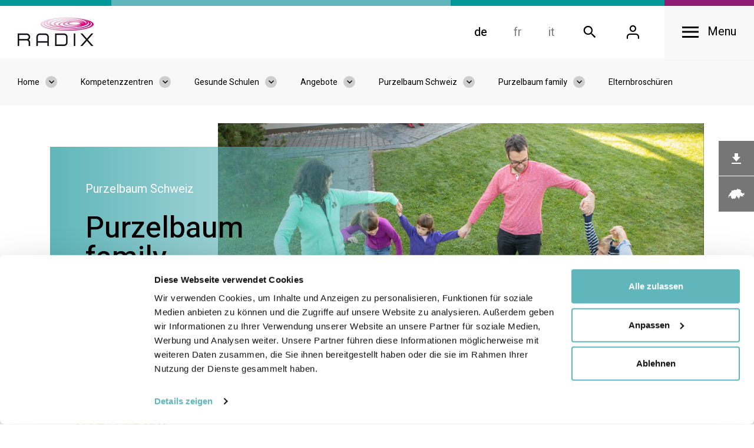

--- FILE ---
content_type: text/html; charset=utf-8
request_url: https://www.radix.ch/de/gesunde-schulen/angebote/purzelbaum-schweiz/purzelbaum-family/elternbroschueren/
body_size: 22130
content:

<!DOCTYPE html>
<html class="no-js" lang="de">
<head>
	<!--
		   ___  ___ _____ ___ _  _
		  / _ \| _ \_   _| __| \| |
		 | (_) |  _/ | | | _|| .` |
		  \___/|_|   |_| |___|_|\_| AG

		 Realisation: OPTEN AG
		 CMS: Umbraco
		 Kontakt: http://www.opten.ch / Tel. +41 (0) 44 575 06 06 / info@opten.ch
	-->
	<!-- we're just humans-->
	<link type="text/plain" rel="author" href="/humans.txt" />

	

	<meta charset="utf-8" />
	<meta name="theme-color" content="#ffffff" />
	<meta http-equiv="X-UA-Compatible" content="IE=edge,chrome=1" />
	<meta name="viewport" content="width=device-width, initial-scale=1, minimum-scale=1, maximum-scale=1, minimal-ui" />

	<meta name="referrer" content="never">
	<meta name="referrer" content="no-referrer">

	<title>Elternbrosch&#252;ren | RADIX Schweizerische Gesundheitsstiftung</title>
	<meta property="og:title" content="Elternbrosch&#252;ren | RADIX Schweizerische Gesundheitsstiftung" />
	<meta name="twitter:title" content="Elternbrosch&#252;ren | RADIX Schweizerische Gesundheitsstiftung" />
	<meta name="application-name" content="Elternbrosch&#252;ren | RADIX Schweizerische Gesundheitsstiftung" />

	<meta name="description" content="Purzelbaum verankert mit einfachen und praxisnahen Mitteln vielseitige Bewegung, ausgewogene Ern&#228;hrung und ressourcenst&#228;rkende Angebote im Alltag von Primarschulen, Kinderg&#228;rten sowie Kindertagesst&#228;tten und Spielgruppen." />
	<meta property="og:description" content="Purzelbaum verankert mit einfachen und praxisnahen Mitteln vielseitige Bewegung, ausgewogene Ern&#228;hrung und ressourcenst&#228;rkende Angebote im Alltag von Primarschulen, Kinderg&#228;rten sowie Kindertagesst&#228;tten und Spielgruppen." />
	<meta name="twitter:description" content="Purzelbaum verankert mit einfachen und praxisnahen Mitteln vielseitige Bewegung, ausgewogene Ern&#228;hrung und ressourcenst&#228;rkende Angebote im Alltag von Primarschulen, Kinderg&#228;rten sowie Kindertagesst&#228;tten und Spielgruppen." />

	<meta name="msapplication-starturl" content="https://www.radix.ch/de/gesunde-schulen/angebote/purzelbaum-schweiz/purzelbaum-family/elternbroschueren/" />
	<meta property="og:url" content="https://www.radix.ch/de/gesunde-schulen/angebote/purzelbaum-schweiz/purzelbaum-family/elternbroschueren/" />
	<meta name="twitter:url" content="https://www.radix.ch/de/gesunde-schulen/angebote/purzelbaum-schweiz/purzelbaum-family/elternbroschueren/" />

	<meta property="og:type" content="website" />

	<meta name="twitter:card" content="summary" />
	

	<meta name="msapplication-TileColor" content="#ffffff" />
	<meta name="msapplication-navbutton-color" content="#ffffff" />
	<meta name="msapplication-window" content="width=1280;height=1024" />
	<meta name="msapplication-tooltip" content="Elternbrosch&#252;ren | RADIX Schweizerische Gesundheitsstiftung" />

	<meta property="og:image" content="https://www.radix.ch/media/h4hkeodx/rx_pos_ot_4c-klein.jpg?width=1200&amp;height=630&amp;mode=pad&amp;quality=100&amp;maxwidth=4000&amp;maxheight=4000&amp;format=jpg&amp;lazyload=true&amp;lazyloadPixelated=false&amp;c.focalPoint=0.5,0.5&amp;c.finalmode=crop&amp;c.zoom=false" />
	<meta name="twitter:image" content="https://www.radix.ch/media/h4hkeodx/rx_pos_ot_4c-klein.jpg?width=1200&amp;height=675&amp;mode=pad&amp;quality=100&amp;maxwidth=4000&amp;maxheight=4000&amp;format=jpg&amp;lazyload=true&amp;lazyloadPixelated=false&amp;c.focalPoint=0.5,0.5&amp;c.finalmode=crop&amp;c.zoom=false" />
	<meta name="msapplication-TileImage" content="/media/pbvnuu3k/radix.png?width=558&amp;height=558&amp;mode=pad&amp;format=png&amp;bgcolor=FFFFFF&amp;maxwidth=4000&amp;maxheight=4000&amp;lazyload=true&amp;lazyloadPixelated=false&amp;c.focalPoint=0.5,0.5&amp;c.finalmode=crop&amp;c.zoom=false" />
	<meta name="msapplication-square70x70logo" content="/media/pbvnuu3k/radix.png?width=70&amp;height=70&amp;mode=pad&amp;format=png&amp;bgcolor=Transparent&amp;maxwidth=4000&amp;maxheight=4000&amp;lazyload=true&amp;lazyloadPixelated=false&amp;c.focalPoint=0.5,0.5&amp;c.finalmode=crop&amp;c.zoom=false" />
	<meta name="msapplication-square150x150logo" content="/media/pbvnuu3k/radix.png?width=150&amp;height=150&amp;mode=pad&amp;format=png&amp;bgcolor=FFFFFF&amp;maxwidth=4000&amp;maxheight=4000&amp;lazyload=true&amp;lazyloadPixelated=false&amp;c.focalPoint=0.5,0.5&amp;c.finalmode=crop&amp;c.zoom=false" />
	<meta name="msapplication-wide310x150logo" content="/media/pbvnuu3k/radix.png?width=310&amp;height=150&amp;mode=pad&amp;format=png&amp;bgcolor=FFFFFF&amp;maxwidth=4000&amp;maxheight=4000&amp;lazyload=true&amp;lazyloadPixelated=false&amp;c.focalPoint=0.5,0.5&amp;c.finalmode=crop&amp;c.zoom=false" />
	<meta name="msapplication-square310x310logo" content="/media/pbvnuu3k/radix.png?width=310&amp;height=310&amp;mode=pad&amp;format=png&amp;bgcolor=FFFFFF&amp;maxwidth=4000&amp;maxheight=4000&amp;lazyload=true&amp;lazyloadPixelated=false&amp;c.focalPoint=0.5,0.5&amp;c.finalmode=crop&amp;c.zoom=false" />
	<link rel="icon" type="image/png" href="/media/pbvnuu3k/radix.png?width=196&amp;height=196&amp;mode=pad&amp;format=png&amp;bgcolor=FFFFFF&amp;maxwidth=4000&amp;maxheight=4000&amp;lazyload=true&amp;lazyloadPixelated=false&amp;c.focalPoint=0.5,0.5&amp;c.finalmode=crop&amp;c.zoom=false" sizes="196x196" />
	<link rel="icon" type="image/png" href="/media/pbvnuu3k/radix.png?width=192&amp;height=192&amp;mode=pad&amp;format=png&amp;bgcolor=FFFFFF&amp;maxwidth=4000&amp;maxheight=4000&amp;lazyload=true&amp;lazyloadPixelated=false&amp;c.focalPoint=0.5,0.5&amp;c.finalmode=crop&amp;c.zoom=false" sizes="192x192" />
	<link rel="icon" type="image/png" href="/media/pbvnuu3k/radix.png?width=160&amp;height=160&amp;mode=pad&amp;format=png&amp;bgcolor=FFFFFF&amp;maxwidth=4000&amp;maxheight=4000&amp;lazyload=true&amp;lazyloadPixelated=false&amp;c.focalPoint=0.5,0.5&amp;c.finalmode=crop&amp;c.zoom=false" sizes="160x160" />
	<link rel="icon" type="image/png" href="/media/pbvnuu3k/radix.png?width=128&amp;height=128&amp;mode=pad&amp;format=png&amp;bgcolor=FFFFFF&amp;maxwidth=4000&amp;maxheight=4000&amp;lazyload=true&amp;lazyloadPixelated=false&amp;c.focalPoint=0.5,0.5&amp;c.finalmode=crop&amp;c.zoom=false" sizes="128x128" />
	<link rel="icon" type="image/png" href="/media/pbvnuu3k/radix.png?width=96&amp;height=96&amp;mode=pad&amp;format=png&amp;bgcolor=Transparent&amp;maxwidth=4000&amp;maxheight=4000&amp;lazyload=true&amp;lazyloadPixelated=false&amp;c.focalPoint=0.5,0.5&amp;c.finalmode=crop&amp;c.zoom=false" sizes="96x96" />
	<link rel="icon" type="image/png" href="/media/pbvnuu3k/radix.png?width=64&amp;height=64&amp;mode=pad&amp;format=png&amp;bgcolor=Transparent&amp;maxwidth=4000&amp;maxheight=4000&amp;lazyload=true&amp;lazyloadPixelated=false&amp;c.focalPoint=0.5,0.5&amp;c.finalmode=crop&amp;c.zoom=false" sizes="64x64" />
	<link rel="icon" type="image/png" href="/media/pbvnuu3k/radix.png?width=48&amp;height=48&amp;mode=pad&amp;format=png&amp;bgcolor=Transparent&amp;maxwidth=4000&amp;maxheight=4000&amp;lazyload=true&amp;lazyloadPixelated=false&amp;c.focalPoint=0.5,0.5&amp;c.finalmode=crop&amp;c.zoom=false" sizes="48x48" />
	<link rel="icon" type="image/png" href="/media/pbvnuu3k/radix.png?width=32&amp;height=32&amp;mode=pad&amp;format=png&amp;bgcolor=Transparent&amp;maxwidth=4000&amp;maxheight=4000&amp;lazyload=true&amp;lazyloadPixelated=false&amp;c.focalPoint=0.5,0.5&amp;c.finalmode=crop&amp;c.zoom=false" sizes="32x32" />
	<link rel="icon" type="image/png" href="/media/pbvnuu3k/radix.png?width=16&amp;height=16&amp;mode=pad&amp;format=png&amp;bgcolor=Transparent&amp;maxwidth=4000&amp;maxheight=4000&amp;lazyload=true&amp;lazyloadPixelated=false&amp;c.focalPoint=0.5,0.5&amp;c.finalmode=crop&amp;c.zoom=false" sizes="16x16" />
	<link rel="apple-touch-icon" sizes="57x57" href="/media/pbvnuu3k/radix.png?width=57&amp;height=57&amp;mode=pad&amp;format=png&amp;bgcolor=Transparent&amp;maxwidth=4000&amp;maxheight=4000&amp;lazyload=true&amp;lazyloadPixelated=false&amp;c.focalPoint=0.5,0.5&amp;c.finalmode=crop&amp;c.zoom=false" />
	<link rel="apple-touch-icon" sizes="60x60" href="/media/pbvnuu3k/radix.png?width=60&amp;height=60&amp;mode=pad&amp;format=png&amp;bgcolor=Transparent&amp;maxwidth=4000&amp;maxheight=4000&amp;lazyload=true&amp;lazyloadPixelated=false&amp;c.focalPoint=0.5,0.5&amp;c.finalmode=crop&amp;c.zoom=false" />
	<link rel="apple-touch-icon" sizes="72x72" href="/media/pbvnuu3k/radix.png?width=72&amp;height=72&amp;mode=pad&amp;format=png&amp;bgcolor=Transparent&amp;maxwidth=4000&amp;maxheight=4000&amp;lazyload=true&amp;lazyloadPixelated=false&amp;c.focalPoint=0.5,0.5&amp;c.finalmode=crop&amp;c.zoom=false" />
	<link rel="apple-touch-icon" sizes="76x76" href="/media/pbvnuu3k/radix.png?width=76&amp;height=76&amp;mode=pad&amp;format=png&amp;bgcolor=Transparent&amp;maxwidth=4000&amp;maxheight=4000&amp;lazyload=true&amp;lazyloadPixelated=false&amp;c.focalPoint=0.5,0.5&amp;c.finalmode=crop&amp;c.zoom=false" />
	<link rel="apple-touch-icon" sizes="114x114" href="/media/pbvnuu3k/radix.png?width=114&amp;height=114&amp;mode=pad&amp;format=png&amp;bgcolor=FFFFFF&amp;maxwidth=4000&amp;maxheight=4000&amp;lazyload=true&amp;lazyloadPixelated=false&amp;c.focalPoint=0.5,0.5&amp;c.finalmode=crop&amp;c.zoom=false" />
	<link rel="apple-touch-icon" sizes="120x120" href="/media/pbvnuu3k/radix.png?width=120&amp;height=120&amp;mode=pad&amp;format=png&amp;bgcolor=FFFFFF&amp;maxwidth=4000&amp;maxheight=4000&amp;lazyload=true&amp;lazyloadPixelated=false&amp;c.focalPoint=0.5,0.5&amp;c.finalmode=crop&amp;c.zoom=false" />
	<link rel="apple-touch-icon" sizes="144x144" href="/media/pbvnuu3k/radix.png?width=144&amp;height=144&amp;mode=pad&amp;format=png&amp;bgcolor=FFFFFF&amp;maxwidth=4000&amp;maxheight=4000&amp;lazyload=true&amp;lazyloadPixelated=false&amp;c.focalPoint=0.5,0.5&amp;c.finalmode=crop&amp;c.zoom=false" />
	<link rel="apple-touch-icon" sizes="152x152" href="/media/pbvnuu3k/radix.png?width=152&amp;height=152&amp;mode=pad&amp;format=png&amp;bgcolor=FFFFFF&amp;maxwidth=4000&amp;maxheight=4000&amp;lazyload=true&amp;lazyloadPixelated=false&amp;c.focalPoint=0.5,0.5&amp;c.finalmode=crop&amp;c.zoom=false" />
	<link rel="apple-touch-icon" sizes="180x180" href="/media/pbvnuu3k/radix.png?width=180&amp;height=180&amp;mode=pad&amp;format=png&amp;bgcolor=FFFFFF&amp;maxwidth=4000&amp;maxheight=4000&amp;lazyload=true&amp;lazyloadPixelated=false&amp;c.focalPoint=0.5,0.5&amp;c.finalmode=crop&amp;c.zoom=false" />


	<link href="https://fonts.googleapis.com/icon?family=Material+Icons" rel="stylesheet" />
	<link href="/css/radix.css?rel=b2510f37cd" rel="stylesheet" />
	

	<script data-cookieconsent="ignore">
		window.dataLayer = window.dataLayer || [];
		function gtag() {
			dataLayer.push(arguments);
		}
		gtag("consent", "default", {
			ad_personalization: "denied",
			ad_storage: "denied",
			ad_user_data: "denied",
			analytics_storage: "denied",
			functionality_storage: "denied",
			personalization_storage: "denied",
			security_storage: "granted",
			wait_for_update: 500,
		});
		gtag("set", "ads_data_redaction", true);
		gtag("set", "url_passthrough", false);
	</script>
	<!-- Cookiebot CMP-->
	<script id="Cookiebot" src="https://consent.cookiebot.com/uc.js" data-cbid="7e81332c-80db-4bf8-9f83-31a4fecb0e68"
			type="text/javascript"></script>
	<!-- End Cookiebot CMP -->
	<!-- Google Tag Manager -->
	<script data-cookieconsent="ignore">
	(function(w,d,s,l,i){w[l]=w[l]||[];w[l].push({'gtm.start':
	new Date().getTime(),event:'gtm.js'});var f=d.getElementsByTagName(s)[0],
	j=d.createElement(s),dl=l!='dataLayer'?'&l='+l:'';j.async=true;j.src=
	'https://www.googletagmanager.com/gtm.js?id='+i+dl;f.parentNode.insertBefore(j,f);
	})(window,document,'script','dataLayer','GTM-MCXKMTG');</script>
	<!-- End Google Tag Manager -->
<script type="text/javascript" src="https://www.google.com/recaptcha/api.js?hl=de-CH&render=explicit"></script>
<script type="text/javascript" src="https://cdnjs.cloudflare.com/ajax/libs/lazysizes/4.0.1/lazysizes.min.js"></script>
<script type="text/javascript" src="https://unpkg.com/swiper@5.3.6/js/swiper.min.js"></script>
<script type="text/javascript" src="https://unpkg.com/isotope-layout@3/dist/isotope.pkgd.min.js"></script>

	<script src="https://cdnjs.cloudflare.com/ajax/libs/mixitup/3.3.0/mixitup.min.js"></script>
	<script src="https://maps.googleapis.com/maps/api/js?v=3&key=AIzaSyBZqOtxYvLy8ge1I4l-gkGfIi-0GSoBvOM&libraries=geometry"></script>
	<script src="https://cdnjs.cloudflare.com/ajax/libs/js-marker-clusterer/1.0.0/markerclusterer_compiled.js"></script>
	<script src="https://cdnjs.cloudflare.com/ajax/libs/OverlappingMarkerSpiderfier/1.0.3/oms.min.js"></script>
	<script src="/scripts/mixitup-multifilter.min.js"></script>
	<script src="/scripts/mixitup-pagination.min.js"></script>
	<script>document.documentElement.classList.remove("no-js");</script> <style>.no-js img.lazy, .no-js img.--lazy, .no-js img.lazyloaded {display: none;}</style>
</head>
<body>
		<!-- Google Tag Manager (noscript) -->
		<noscript>
			<iframe src="https://www.googletagmanager.com/ns.html?id=GTM-MCXKMTG" height="0" width="0" style="display:none;visibility:hidden"></iframe>
		</noscript>
		<!-- End Google Tag Manager (noscript) -->
	<div class="js-page-transition" data-barba="wrapper">
		<div data-barba="container" data-barba-namespace="page">
			
<header id="header" class="js-navbar">
		<div id="navbar-search" class="collapse js-collapse" data-parent="#header">
			<form action="/de/search/" method="get" class="c-navbar-search theme theme--gray-light">
				<a href="#" class="c-navbar__toggler__wrapper" data-target="#navbar-search" aria-controls="navbar-search" aria-label="Close search">
					<span class="c-navbar__toggler">
						<span class="c-navbar__toggler__inner"></span>
					</span>
				</a>
				<div class="row align-items-center">
					<div class="col-md-3">
						<h3 class="m-0">Suchen</h3>
					</div>
					<div class="col-md-6">
						<div class="c-formfield">
							<label class="c-formfield__label" for="headerSearchTerm">
								Suchbegriff eingeben
							</label>
							<div class="c-formfield__border-wrapper">
								<input type="text" name="searchTerm" id="headerSearchTerm" class="text c-formfield__inputfield js-input" maxlength="500" />
								<span class="c-formfield__border"></span>
								<button type="submit" class="c-formfield__suffix icon icon-search"></button>
							</div>
						</div>
					</div>
				</div>
			</form>
		</div>
	<nav class="c-navbar-menu collapse js-collapse" id="navbar-menu" data-parent="#header">
		<div class="c-navbar-menu__top">
			<ul class="c-navbar__list c-list c-list--inline d-md-none">
					<li>
						<a href="/de/gesunde-schulen/angebote/purzelbaum-schweiz/purzelbaum-family/elternbroschueren/" title="de-CH" class="c-list__item is-active">
							de
						</a>
					</li>
					<li>
						<a href="/fr/gesunde-schulen/angebote/purzelbaum-schweiz/purzelbaum-family/elternbroschueren/" title="fr-CH" class="c-list__item is-disabled">
							fr
						</a>
					</li>
					<li>
						<a href="/it/gesunde-schulen/angebote/purzelbaum-schweiz/purzelbaum-family/elternbroschueren/" title="it-CH" class="c-list__item is-disabled">
							it
						</a>
					</li>
									<li>
						<a href="#navbar-search" title="Search" class="c-list__item">
							<span class="icon icon-search"></span>
						</a>
					</li>
													<li>
						<a href="/de/profil/" title="Profil" class="c-list__item">
							<span class="icon icon-user"></span>
						</a>
					</li>
			</ul>
			<a href="#" class="c-navbar__toggler__wrapper is-active" data-target="#navbar-menu" aria-controls="navbar-menu" aria-label="Close navigation">
				<span class="c-navbar__toggler">
					<span class="c-navbar__toggler__inner"></span>
				</span>
				<span class="c-navbar__toggler__title">Menu</span>
			</a>
		</div>
			<div class="c-accordeon">
				<a href="#navbar-about" title="&#220;ber RADIX" class="c-accordeon__header" data-target="#navbar-about" data-toggle="collapse" aria-controls="navbar-about" aria-expanded="false">
					<span class="c-accordeon__icon icon icon-chevron-right"></span>
					<span class="c-accordeon__title">&#220;ber RADIX</span>
					<span class="c-accordeon__subtitle">
						Organisation, Aktuelles, Kontakt
					</span>
				</a>
				<div class="collapse js-collapse" id="navbar-about" data-parent="#navbar-menu">
					<div class="c-accordeon__content last-element-no-space">
						<div class="row mb-6">
								<div class="col-md-3">
									<a href="/de/ueber-radix/organisation/" title="Organisation" class="d-block h4 mb-3 mb-md-4">Organisation</a>
										<ul class="c-navbar__nav">
	<li>
		<a href="/de/ueber-radix/organisation/stiftungsrat/" title="Stiftungsrat" class="c-navbar__item">
			Stiftungsrat
		</a>
	</li>
	<li>
		<a href="/de/ueber-radix/organisation/patronatskomitee/" title="Patronatskomitee" class="c-navbar__item">
			Patronatskomitee
		</a>
	</li>
	<li>
		<a href="/de/ueber-radix/organisation/geschaeftsleitung/" title="Gesch&#228;ftsleitung" class="c-navbar__item">
			Geschäftsleitung
		</a>
	</li>
	<li>
		<a href="/de/ueber-radix/organisation/spenden-und-legate/" title="Spenden und Legate" class="c-navbar__item">
			Spenden und Legate
		</a>
	</li>
	<li>
		<a href="/de/ueber-radix/organisation/radix-seit-50-jahren-unterwegs-in-die-zukunft-1972-2022/" title="RADIX - seit 50 Jahren unterwegs in die Zukunft: 1972-2022" class="c-navbar__item">
			RADIX - seit 50 Jahren unterwegs in die Zukunft: 1972-2022
		</a>
	</li>
										</ul>
								</div>
															<div class="col-md-3">
									<a href="/de/ueber-radix/aktuelles/" title="Aktuelles" class="d-block h4 mt-6 mb-3 mt-md-0 mb-md-4">Aktuelles</a>
										<ul class="c-navbar__nav">
	<li>
		<a href="/de/ueber-radix/aktuelles/newsletter/" title="Newsletter" class="c-navbar__item">
			Newsletter
		</a>
	</li>
	<li>
		<a href="/de/ueber-radix/aktuelles/haeufig-gestellte-fragen/" title="H&#228;ufig gestellte Fragen" class="c-navbar__item">
			Häufig gestellte Fragen
		</a>
	</li>
										</ul>
								</div>
															<div class="col-md-3">
										<a href="/de/ueber-radix/kontakt/" title="Kontakt" class="d-block h4 mt-6 mb-3 mt-md-0 mb-md-4">Kontakt</a>
								</div>
						</div>
					</div>
				</div>
			</div>
					<div class="c-accordeon">
				<a href="#navbar-competence-centers" title="Unsere 8 Kompetenzzentren" class="c-accordeon__header is-active" data-target="#navbar-competence-centers" data-toggle="collapse" aria-controls="navbar-competence-centers" aria-expanded="true">
					<span class="c-accordeon__icon icon icon-chevron-right"></span>
					<span class="c-accordeon__title">Unsere 8 Kompetenzzentren</span>
					<span class="c-accordeon__subtitle">
						Gesunde Gemeinden, Gesunde Schulen, feel-ok.ch, liebesexundsoweiter...
					</span>
				</a>
				<div class="collapse collapse--show js-collapse" id="navbar-competence-centers" data-parent="#navbar-menu">
					<div class="c-accordeon__content last-element-no-space">
						<div class="row">
								<div class="col-md-4 col-lg-3">
									<a href="/de/gesunde-gemeinden/" title="Gesunde Gemeinden" class="c-navbar-tile js-navbar-sub-item">
											<span class="c-navbar-tile__img">
												<picture><!--[if IE 9]><video style="display: none;"><![endif]--><source data-srcset="/media/jw2bzmls/gesunde-gemeinden-dch.jpg?cropAlias=4:3&amp;useCropDimensions=false&amp;mode=crop&amp;width=450&amp;lazyload=true&amp;lazyloadPixelated=false&amp;height=338&amp;preferFocalPoint=false&amp;maxwidth=4000&amp;maxheight=4000&amp;quality=80&amp;format=jpg&amp;c.focalPoint=0.5%2C0.5&amp;c.finalmode=crop&amp;c.zoom=false 1x,/media/jw2bzmls/gesunde-gemeinden-dch.jpg?cropAlias=4:3&amp;useCropDimensions=false&amp;mode=crop&amp;width=900&amp;lazyload=true&amp;lazyloadPixelated=false&amp;height=675&amp;preferFocalPoint=false&amp;maxwidth=4000&amp;maxheight=4000&amp;quality=80&amp;format=jpg&amp;c.focalPoint=0.5%2C0.5&amp;c.finalmode=crop&amp;c.zoom=false 2x" media="(min-width: 1420px)" srcset="[data-uri]" /><source data-srcset="/media/jw2bzmls/gesunde-gemeinden-dch.jpg?cropAlias=4:3&amp;useCropDimensions=false&amp;mode=crop&amp;width=450&amp;lazyload=true&amp;lazyloadPixelated=false&amp;height=338&amp;preferFocalPoint=false&amp;maxwidth=4000&amp;maxheight=4000&amp;quality=80&amp;format=jpg&amp;c.focalPoint=0.5%2C0.5&amp;c.finalmode=crop&amp;c.zoom=false 1x,/media/jw2bzmls/gesunde-gemeinden-dch.jpg?cropAlias=4:3&amp;useCropDimensions=false&amp;mode=crop&amp;width=900&amp;lazyload=true&amp;lazyloadPixelated=false&amp;height=675&amp;preferFocalPoint=false&amp;maxwidth=4000&amp;maxheight=4000&amp;quality=80&amp;format=jpg&amp;c.focalPoint=0.5%2C0.5&amp;c.finalmode=crop&amp;c.zoom=false 2x" media="(min-width: 1200px)" srcset="[data-uri]" /><source data-srcset="/media/jw2bzmls/gesunde-gemeinden-dch.jpg?cropAlias=4:3&amp;useCropDimensions=false&amp;mode=crop&amp;width=269&amp;lazyload=true&amp;lazyloadPixelated=false&amp;height=202&amp;preferFocalPoint=false&amp;maxwidth=4000&amp;maxheight=4000&amp;quality=80&amp;format=jpg&amp;c.focalPoint=0.5%2C0.5&amp;c.finalmode=crop&amp;c.zoom=false 1x,/media/jw2bzmls/gesunde-gemeinden-dch.jpg?cropAlias=4:3&amp;useCropDimensions=false&amp;mode=crop&amp;width=538&amp;lazyload=true&amp;lazyloadPixelated=false&amp;height=404&amp;preferFocalPoint=false&amp;maxwidth=4000&amp;maxheight=4000&amp;quality=80&amp;format=jpg&amp;c.focalPoint=0.5%2C0.5&amp;c.finalmode=crop&amp;c.zoom=false 2x" media="(min-width: 992px)" srcset="[data-uri]" /><source data-srcset="/media/jw2bzmls/gesunde-gemeinden-dch.jpg?cropAlias=4:3&amp;useCropDimensions=false&amp;mode=crop&amp;width=300&amp;lazyload=true&amp;lazyloadPixelated=false&amp;height=225&amp;preferFocalPoint=false&amp;maxwidth=4000&amp;maxheight=4000&amp;quality=80&amp;format=jpg&amp;c.focalPoint=0.5%2C0.5&amp;c.finalmode=crop&amp;c.zoom=false 1x,/media/jw2bzmls/gesunde-gemeinden-dch.jpg?cropAlias=4:3&amp;useCropDimensions=false&amp;mode=crop&amp;width=600&amp;lazyload=true&amp;lazyloadPixelated=false&amp;height=450&amp;preferFocalPoint=false&amp;maxwidth=4000&amp;maxheight=4000&amp;quality=80&amp;format=jpg&amp;c.focalPoint=0.5%2C0.5&amp;c.finalmode=crop&amp;c.zoom=false 2x" media="(min-width: 768px)" srcset="[data-uri]" /><source data-srcset="/media/jw2bzmls/gesunde-gemeinden-dch.jpg?cropAlias=4:3&amp;useCropDimensions=false&amp;mode=crop&amp;width=737&amp;lazyload=true&amp;lazyloadPixelated=false&amp;height=553&amp;preferFocalPoint=false&amp;maxwidth=4000&amp;maxheight=4000&amp;quality=80&amp;format=jpg&amp;c.focalPoint=0.5%2C0.5&amp;c.finalmode=crop&amp;c.zoom=false 1x,/media/jw2bzmls/gesunde-gemeinden-dch.jpg?cropAlias=4:3&amp;useCropDimensions=false&amp;mode=crop&amp;width=1474&amp;lazyload=true&amp;lazyloadPixelated=false&amp;height=1106&amp;preferFocalPoint=false&amp;maxwidth=4000&amp;maxheight=4000&amp;quality=80&amp;format=jpg&amp;c.focalPoint=0.5%2C0.5&amp;c.finalmode=crop&amp;c.zoom=false 2x" media="(min-width: 576px)" srcset="[data-uri]" /><!--[if IE 9]></video><![endif]--><img alt="Gesunde Gemeinden DCH" class="img-fluid lazyload --lazy" data-src="[data-uri]" data-srcset="/media/jw2bzmls/gesunde-gemeinden-dch.jpg?cropAlias=4:3&amp;useCropDimensions=false&amp;mode=crop&amp;width=546&amp;height=410&amp;preferFocalPoint=false&amp;maxwidth=4000&amp;maxheight=4000&amp;quality=80&amp;format=jpg&amp;lazyload=true&amp;lazyloadPixelated=false&amp;c.focalPoint=0.5%2C0.5&amp;c.finalmode=crop&amp;c.zoom=false 1x,/media/jw2bzmls/gesunde-gemeinden-dch.jpg?cropAlias=4:3&amp;useCropDimensions=false&amp;mode=crop&amp;width=1092&amp;height=819&amp;preferFocalPoint=false&amp;maxwidth=4000&amp;maxheight=4000&amp;quality=80&amp;format=jpg&amp;lazyload=true&amp;lazyloadPixelated=false&amp;c.focalPoint=0.5%2C0.5&amp;c.finalmode=crop&amp;c.zoom=false 2x" src="[data-uri]" style="object-position: 50% 50%;background-position: 50% 50%;transform-origin: 50% 50%;" title="Gesunde Gemeinden DCH" /><noscript><img alt="Gesunde Gemeinden DCH" class="img-fluid" src="/media/jw2bzmls/gesunde-gemeinden-dch.jpg?cropAlias=4:3&useCropDimensions=false&mode=crop&quality=100&width=1474&height=1106&preferFocalPoint=false&maxwidth=4000&maxheight=4000&format=jpg&lazyload=true&lazyloadPixelated=false&c.focalPoint=0.5,0.5&c.finalmode=crop&c.zoom=false" style="object-position: 50% 50%;background-position: 50% 50%;transform-origin: 50% 50%;" title="Gesunde Gemeinden DCH" /></noscript></picture>
											</span>
										<span class="c-navbar-tile__title">
											Gesunde Gemeinden
										</span>
									</a>
										<div class="c-navbar-tile-modal">
											<a href="#" class="c-navbar-tile-modal__close js-navbar-sub-item-toggler">
												<span class="icon icon-close"></span>
												<span class="h5 ml-4 d-md-none">Zur&#252;ck</span>
											</a>
											<div class="c-navbar-tile-modal__content">
													<div class="d-md-none">
														<h4 class="mb-3 mb-sm-4">
															<a href="/de/gesunde-gemeinden/" title="Gesunde Gemeinden">Gesunde Gemeinden</a>
														</h4>
														<ul class="c-navbar__nav">
															<li>
																<a href="/de/gesunde-gemeinden/" title="Gesunde Gemeinden" class="c-navbar__item">
																	&#220;berblick
																</a>
															</li>
	<li>
		<a href="/de/gesunde-gemeinden/angebote/" title="Angebote" class="c-navbar__item">
			Angebote
		</a>
	</li>
	<li>
		<a href="/de/gesunde-gemeinden/themen/" title="Themen" class="c-navbar__item">
			Themen
		</a>
	</li>
	<li>
		<a href="/de/gesunde-gemeinden/zielgruppen/" title="Zielgruppen" class="c-navbar__item">
			Zielgruppen
		</a>
	</li>
	<li>
		<a href="/de/gesunde-gemeinden/mitarbeitende-gesunde-gemeinden/" title="Mitarbeitende" class="c-navbar__item">
			Mitarbeitende
		</a>
	</li>
														</ul>
													</div>
												<div class="d-none d-md-block">
													<div class="row">
															<div class="col-sm-6">
																<h4 class="mb-3 mb-sm-4">
																	<a href="/de/gesunde-gemeinden/angebote/" title="Angebote">Angebote</a>
																</h4>
																<ul class="c-navbar__nav">
	<li>
		<a href="/de/gesunde-gemeinden/angebote/primokiz/" title="Primokiz" class="c-navbar__item">
			Primokiz
		</a>
	</li>
	<li>
		<a href="/de/gesunde-gemeinden/angebote/active-city/" title="Active City" class="c-navbar__item">
			Active City
		</a>
	</li>
	<li>
		<a href="/de/gesunde-gemeinden/angebote/playgrounds/" title="PLAYGROUNDS" class="c-navbar__item">
			PLAYGROUNDS
		</a>
	</li>
	<li>
		<a href="/de/gesunde-gemeinden/angebote/preis-gesunde-gemeinde-gesunde-stadt/" title="Preis Gesunde Gemeinde - Gesunde Stadt" class="c-navbar__item">
			Preis Gesunde Gemeinde - Gesunde Stadt
		</a>
	</li>
	<li>
		<a href="/de/gesunde-gemeinden/angebote/suizidpraevention-in-gemeinden/" title="Suizidpr&#228;vention in Gemeinden" class="c-navbar__item">
			Suizidprävention in Gemeinden
		</a>
	</li>
	<li>
		<a href="/de/gesunde-gemeinden/angebote/gemeinsam-handeln-im-alter/" title="Gemeinsam handeln im Alter" class="c-navbar__item">
			Gemeinsam handeln im Alter
		</a>
	</li>
	<li>
		<a href="/de/gesunde-gemeinden/angebote/communities-that-care/" title="Communities That Care" class="c-navbar__item">
			Communities That Care
		</a>
	</li>
	<li>
		<a href="/de/gesunde-gemeinden/angebote/zaemegolaufe/" title="Z&#196;MEGOLAUFE" class="c-navbar__item">
			ZÄMEGOLAUFE
		</a>
	</li>
	<li>
		<a href="/de/gesunde-gemeinden/angebote/soziale-rezepte/" title="Soziale Rezepte" class="c-navbar__item">
			Soziale Rezepte
		</a>
	</li>
	<li>
		<a href="/de/gesunde-gemeinden/angebote/infocafe/" title="Infocaf&#233;" class="c-navbar__item">
			Infocafé
		</a>
	</li>
	<li>
		<a href="/de/gesunde-gemeinden/angebote/maennerschuppen/" title="M&#228;nnerschuppen" class="c-navbar__item">
			Männerschuppen
		</a>
	</li>
	<li>
		<a href="/de/gesunde-gemeinden/angebote/zaeme-guet-aesse/" title="z&#228;me guet &#228;sse" class="c-navbar__item">
			zäme guet ässe
		</a>
	</li>
	<li>
		<a href="/de/gesunde-gemeinden/angebote/pgf-wirkt/" title="PGF wirkt!" class="c-navbar__item">
			PGF wirkt!
		</a>
	</li>
	<li>
		<a href="/de/gesunde-gemeinden/angebote/zurich-vitaparcours/" title="Zurich vitaparcours" class="c-navbar__item">
			Zurich vitaparcours
		</a>
	</li>
	<li>
		<a href="/de/gesunde-gemeinden/angebote/queenpin/" title="QUEENPIN" class="c-navbar__item">
			QUEENPIN
		</a>
	</li>
	<li>
		<a href="/de/gesunde-gemeinden/angebote/chancengerechtigkeit-im-alter/" title="Chancengerechtigkeit im Alter" class="c-navbar__item">
			Chancengerechtigkeit im Alter
		</a>
	</li>
	<li>
		<a href="/de/gesunde-gemeinden/angebote/bildungslandschaften/" title="Bildungslandschaften" class="c-navbar__item">
			Bildungslandschaften
		</a>
	</li>
	<li>
		<a href="/de/gesunde-gemeinden/angebote/hinschauen-und-handeln/" title="Hinschauen und Handeln" class="c-navbar__item">
			Hinschauen und Handeln
		</a>
	</li>
	<li>
		<a href="/de/gesunde-gemeinden/angebote/die-gemeinden-handeln/" title="Die Gemeinden handeln!" class="c-navbar__item">
			Die Gemeinden handeln!
		</a>
	</li>
	<li>
		<a href="/de/gesunde-gemeinden/angebote/profil-gewaltfrei/" title="Profil gewaltfrei" class="c-navbar__item">
			Profil gewaltfrei
		</a>
	</li>
																</ul>
															</div>
																													<div class="col-sm-6">
																<h4 class="mt-6 mb-3 mt-sm-0 mb-sm-4">
																	<a href="/de/gesunde-gemeinden/themen/" title="Themen">Themen</a>
																</h4>
																<ul class="c-navbar__nav">
	<li>
		<a href="/de/gesunde-gemeinden/themen/bewegung-und-ernaehrung/" title="Bewegung und Ern&#228;hrung" class="c-navbar__item">
			Bewegung und Ernährung
		</a>
	</li>
	<li>
		<a href="/de/gesunde-gemeinden/themen/psychische-gesundheit/" title="Psychische Gesundheit" class="c-navbar__item">
			Psychische Gesundheit
		</a>
	</li>
	<li>
		<a href="/de/gesunde-gemeinden/themen/suchtpraevention/" title="Suchtpr&#228;vention" class="c-navbar__item">
			Suchtprävention
		</a>
	</li>
	<li>
		<a href="/de/gesunde-gemeinden/themen/gewaltpraevention/" title="Gewaltpr&#228;vention" class="c-navbar__item">
			Gewaltprävention
		</a>
	</li>
	<li>
		<a href="/de/gesunde-gemeinden/themen/frueherkennung-und-fruehintervention/" title="Fr&#252;herkennung und Fr&#252;hintervention" class="c-navbar__item">
			Früherkennung und Frühintervention
		</a>
	</li>
	<li>
		<a href="/de/gesunde-gemeinden/themen/bedarfserhebung/" title="Bedarfserhebung" class="c-navbar__item">
			Bedarfserhebung
		</a>
	</li>
																</ul>
															</div>
													</div>
												</div>
											</div>
											<a href="/de/gesunde-gemeinden/" title="&#220;berblick Gesunde Gemeinden" class="c-navbar-tile-modal__footer">
												<span class="icon icon-arrow-right mr-3"></span>
												&#220;berblick Gesunde Gemeinden
											</a>
										</div>
								</div>
								<div class="col-md-4 col-lg-3">
									<a href="/de/gesunde-schulen/" title="Gesunde Schulen" class="c-navbar-tile is-active js-navbar-sub-item">
											<span class="c-navbar-tile__img">
												<picture><!--[if IE 9]><video style="display: none;"><![endif]--><source data-srcset="/media/fp4f5vjy/schulkinder-auf-pausenhof.jpg?cropAlias=4:3&amp;useCropDimensions=false&amp;mode=crop&amp;width=450&amp;lazyload=true&amp;lazyloadPixelated=false&amp;height=338&amp;preferFocalPoint=false&amp;maxwidth=4000&amp;maxheight=4000&amp;quality=80&amp;format=jpg&amp;c.focalPoint=0.5%2C0.5&amp;c.finalmode=crop&amp;c.zoom=false 1x,/media/fp4f5vjy/schulkinder-auf-pausenhof.jpg?cropAlias=4:3&amp;useCropDimensions=false&amp;mode=crop&amp;width=900&amp;lazyload=true&amp;lazyloadPixelated=false&amp;height=675&amp;preferFocalPoint=false&amp;maxwidth=4000&amp;maxheight=4000&amp;quality=80&amp;format=jpg&amp;c.focalPoint=0.5%2C0.5&amp;c.finalmode=crop&amp;c.zoom=false 2x" media="(min-width: 1420px)" srcset="[data-uri]" /><source data-srcset="/media/fp4f5vjy/schulkinder-auf-pausenhof.jpg?cropAlias=4:3&amp;useCropDimensions=false&amp;mode=crop&amp;width=450&amp;lazyload=true&amp;lazyloadPixelated=false&amp;height=338&amp;preferFocalPoint=false&amp;maxwidth=4000&amp;maxheight=4000&amp;quality=80&amp;format=jpg&amp;c.focalPoint=0.5%2C0.5&amp;c.finalmode=crop&amp;c.zoom=false 1x,/media/fp4f5vjy/schulkinder-auf-pausenhof.jpg?cropAlias=4:3&amp;useCropDimensions=false&amp;mode=crop&amp;width=900&amp;lazyload=true&amp;lazyloadPixelated=false&amp;height=675&amp;preferFocalPoint=false&amp;maxwidth=4000&amp;maxheight=4000&amp;quality=80&amp;format=jpg&amp;c.focalPoint=0.5%2C0.5&amp;c.finalmode=crop&amp;c.zoom=false 2x" media="(min-width: 1200px)" srcset="[data-uri]" /><source data-srcset="/media/fp4f5vjy/schulkinder-auf-pausenhof.jpg?cropAlias=4:3&amp;useCropDimensions=false&amp;mode=crop&amp;width=269&amp;lazyload=true&amp;lazyloadPixelated=false&amp;height=202&amp;preferFocalPoint=false&amp;maxwidth=4000&amp;maxheight=4000&amp;quality=80&amp;format=jpg&amp;c.focalPoint=0.5%2C0.5&amp;c.finalmode=crop&amp;c.zoom=false 1x,/media/fp4f5vjy/schulkinder-auf-pausenhof.jpg?cropAlias=4:3&amp;useCropDimensions=false&amp;mode=crop&amp;width=538&amp;lazyload=true&amp;lazyloadPixelated=false&amp;height=404&amp;preferFocalPoint=false&amp;maxwidth=4000&amp;maxheight=4000&amp;quality=80&amp;format=jpg&amp;c.focalPoint=0.5%2C0.5&amp;c.finalmode=crop&amp;c.zoom=false 2x" media="(min-width: 992px)" srcset="[data-uri]" /><source data-srcset="/media/fp4f5vjy/schulkinder-auf-pausenhof.jpg?cropAlias=4:3&amp;useCropDimensions=false&amp;mode=crop&amp;width=300&amp;lazyload=true&amp;lazyloadPixelated=false&amp;height=225&amp;preferFocalPoint=false&amp;maxwidth=4000&amp;maxheight=4000&amp;quality=80&amp;format=jpg&amp;c.focalPoint=0.5%2C0.5&amp;c.finalmode=crop&amp;c.zoom=false 1x,/media/fp4f5vjy/schulkinder-auf-pausenhof.jpg?cropAlias=4:3&amp;useCropDimensions=false&amp;mode=crop&amp;width=600&amp;lazyload=true&amp;lazyloadPixelated=false&amp;height=450&amp;preferFocalPoint=false&amp;maxwidth=4000&amp;maxheight=4000&amp;quality=80&amp;format=jpg&amp;c.focalPoint=0.5%2C0.5&amp;c.finalmode=crop&amp;c.zoom=false 2x" media="(min-width: 768px)" srcset="[data-uri]" /><source data-srcset="/media/fp4f5vjy/schulkinder-auf-pausenhof.jpg?cropAlias=4:3&amp;useCropDimensions=false&amp;mode=crop&amp;width=737&amp;lazyload=true&amp;lazyloadPixelated=false&amp;height=553&amp;preferFocalPoint=false&amp;maxwidth=4000&amp;maxheight=4000&amp;quality=80&amp;format=jpg&amp;c.focalPoint=0.5%2C0.5&amp;c.finalmode=crop&amp;c.zoom=false 1x,/media/fp4f5vjy/schulkinder-auf-pausenhof.jpg?cropAlias=4:3&amp;useCropDimensions=false&amp;mode=crop&amp;width=1474&amp;lazyload=true&amp;lazyloadPixelated=false&amp;height=1106&amp;preferFocalPoint=false&amp;maxwidth=4000&amp;maxheight=4000&amp;quality=80&amp;format=jpg&amp;c.focalPoint=0.5%2C0.5&amp;c.finalmode=crop&amp;c.zoom=false 2x" media="(min-width: 576px)" srcset="[data-uri]" /><!--[if IE 9]></video><![endif]--><img alt="Schulkinder auf Pausenhof" class="img-fluid lazyload --lazy" data-src="[data-uri]" data-srcset="/media/fp4f5vjy/schulkinder-auf-pausenhof.jpg?cropAlias=4:3&amp;useCropDimensions=false&amp;mode=crop&amp;width=546&amp;height=410&amp;preferFocalPoint=false&amp;maxwidth=4000&amp;maxheight=4000&amp;quality=80&amp;format=jpg&amp;lazyload=true&amp;lazyloadPixelated=false&amp;c.focalPoint=0.5%2C0.5&amp;c.finalmode=crop&amp;c.zoom=false 1x,/media/fp4f5vjy/schulkinder-auf-pausenhof.jpg?cropAlias=4:3&amp;useCropDimensions=false&amp;mode=crop&amp;width=1092&amp;height=819&amp;preferFocalPoint=false&amp;maxwidth=4000&amp;maxheight=4000&amp;quality=80&amp;format=jpg&amp;lazyload=true&amp;lazyloadPixelated=false&amp;c.focalPoint=0.5%2C0.5&amp;c.finalmode=crop&amp;c.zoom=false 2x" src="[data-uri]" style="object-position: 50% 50%;background-position: 50% 50%;transform-origin: 50% 50%;" title="Schulkinder auf Pausenhof" /><noscript><img alt="Schulkinder auf Pausenhof" class="img-fluid" src="/media/fp4f5vjy/schulkinder-auf-pausenhof.jpg?cropAlias=4:3&useCropDimensions=false&mode=crop&quality=100&width=1474&height=1106&preferFocalPoint=false&maxwidth=4000&maxheight=4000&format=jpg&lazyload=true&lazyloadPixelated=false&c.focalPoint=0.5,0.5&c.finalmode=crop&c.zoom=false" style="object-position: 50% 50%;background-position: 50% 50%;transform-origin: 50% 50%;" title="Schulkinder auf Pausenhof" /></noscript></picture>
											</span>
										<span class="c-navbar-tile__title">
											Gesunde Schulen
										</span>
									</a>
										<div class="c-navbar-tile-modal">
											<a href="#" class="c-navbar-tile-modal__close js-navbar-sub-item-toggler">
												<span class="icon icon-close"></span>
												<span class="h5 ml-4 d-md-none">Zur&#252;ck</span>
											</a>
											<div class="c-navbar-tile-modal__content">
													<div class="d-md-none">
														<h4 class="mb-3 mb-sm-4">
															<a href="/de/gesunde-schulen/" title="Gesunde Schulen">Gesunde Schulen</a>
														</h4>
														<ul class="c-navbar__nav">
															<li>
																<a href="/de/gesunde-schulen/" title="Gesunde Schulen" class="c-navbar__item is-active">
																	&#220;berblick
																</a>
															</li>
	<li>
		<a href="/de/gesunde-schulen/angebote/" title="Angebote" class="c-navbar__item is-active">
			Angebote
		</a>
	</li>
	<li>
		<a href="/de/gesunde-schulen/themen/" title="Themen" class="c-navbar__item">
			Themen
		</a>
	</li>
	<li>
		<a href="/de/gesunde-schulen/zielgruppen/" title="Zielgruppen" class="c-navbar__item">
			Zielgruppen
		</a>
	</li>
	<li>
		<a href="/de/gesunde-schulen/wwwplattform-ffch/" title="www.plattform-ff.ch" class="c-navbar__item">
			www.plattform-ff.ch
		</a>
	</li>
	<li>
		<a href="/de/gesunde-schulen/tagungen/" title="Tagungen" class="c-navbar__item">
			Tagungen
		</a>
	</li>
	<li>
		<a href="/de/gesunde-schulen/vergangene-tagung-2025/" title="Vergangene Tagung 2025" class="c-navbar__item">
			Vergangene Tagung 2025
		</a>
	</li>
	<li>
		<a href="/de/gesunde-schulen/vergangene-tagung-2023/" title="Vergangene Tagung 2023" class="c-navbar__item">
			Vergangene Tagung 2023
		</a>
	</li>
	<li>
		<a href="/de/gesunde-schulen/mitarbeitende-gesunde-schulen/" title="Mitarbeitende" class="c-navbar__item">
			Mitarbeitende
		</a>
	</li>
														</ul>
													</div>
												<div class="d-none d-md-block">
													<div class="row">
															<div class="col-sm-6">
																<h4 class="mb-3 mb-sm-4">
																	<a href="/de/gesunde-schulen/angebote/" title="Angebote">Angebote</a>
																</h4>
																<ul class="c-navbar__nav">
	<li>
		<a href="/de/gesunde-schulen/angebote/schoolmatters/" title="SchoolMatters" class="c-navbar__item">
			SchoolMatters
		</a>
	</li>
	<li>
		<a href="/de/gesunde-schulen/angebote/allianz-bgf-in-schulen/" title="Allianz BGF in Schulen" class="c-navbar__item">
			Allianz BGF in Schulen
		</a>
	</li>
	<li>
		<a href="/de/gesunde-schulen/angebote/herzsprung/" title="Herzsprung" class="c-navbar__item">
			Herzsprung
		</a>
	</li>
	<li>
		<a href="/de/gesunde-schulen/angebote/frei-day/" title="FREI DAY" class="c-navbar__item">
			FREI DAY
		</a>
	</li>
	<li>
		<a href="/de/gesunde-schulen/angebote/schule-handelt/" title="Schule handelt" class="c-navbar__item">
			Schule handelt
		</a>
	</li>
	<li>
		<a href="/de/gesunde-schulen/angebote/stress-wir-packen-das/" title="Stress? Wir packen das!" class="c-navbar__item">
			Stress? Wir packen das!
		</a>
	</li>
	<li>
		<a href="/de/gesunde-schulen/angebote/mindmatters/" title="MindMatters" class="c-navbar__item">
			MindMatters
		</a>
	</li>
	<li>
		<a href="/de/gesunde-schulen/angebote/naturnahe-spiel-und-pausenplaetze/" title="Naturnahe Spiel- und Pausenpl&#228;tze" class="c-navbar__item">
			Naturnahe Spiel- und Pausenplätze
		</a>
	</li>
	<li>
		<a href="/de/gesunde-schulen/angebote/verkehrssicherheit-fuer-risikogruppen/" title="Verkehrssicherheit f&#252;r Risikogruppen" class="c-navbar__item">
			Verkehrssicherheit für Risikogruppen
		</a>
	</li>
	<li>
		<a href="/de/gesunde-schulen/angebote/moviment/" title="Moviment" class="c-navbar__item">
			Moviment
		</a>
	</li>
	<li>
		<a href="/de/gesunde-schulen/angebote/gesunde-mittagstische/" title="Gesunde Mittagstische" class="c-navbar__item">
			Gesunde Mittagstische
		</a>
	</li>
	<li>
		<a href="/de/gesunde-schulen/angebote/purzelbaum-schweiz/" title="Purzelbaum Schweiz" class="c-navbar__item is-active">
			Purzelbaum Schweiz
		</a>
	</li>
	<li>
		<a href="/de/gesunde-schulen/angebote/feel-okch/" title="feel-ok.ch" class="c-navbar__item">
			feel-ok.ch
		</a>
	</li>
	<li>
		<a href="/de/gesunde-schulen/angebote/schulnetz21/" title="Schulnetz21" class="c-navbar__item">
			Schulnetz21
		</a>
	</li>
	<li>
		<a href="/de/gesunde-schulen/angebote/flip-up/" title="&#171;flip up&#187;" class="c-navbar__item">
			«flip up»
		</a>
	</li>
	<li>
		<a href="/de/gesunde-schulen/angebote/free-fair-future-schule/" title="Free. Fair. Future. Schule" class="c-navbar__item">
			Free. Fair. Future. Schule
		</a>
	</li>
																</ul>
															</div>
																													<div class="col-sm-6">
																<h4 class="mt-6 mb-3 mt-sm-0 mb-sm-4">
																	<a href="/de/gesunde-schulen/themen/" title="Themen">Themen</a>
																</h4>
																<ul class="c-navbar__nav">
	<li>
		<a href="/de/gesunde-schulen/themen/bewegung/" title="Bewegung" class="c-navbar__item">
			Bewegung
		</a>
	</li>
	<li>
		<a href="/de/gesunde-schulen/themen/ernaehrung/" title="Ern&#228;hrung" class="c-navbar__item">
			Ernährung
		</a>
	</li>
	<li>
		<a href="/de/gesunde-schulen/themen/psychische-gesundheit/" title="Psychische Gesundheit" class="c-navbar__item">
			Psychische Gesundheit
		</a>
	</li>
	<li>
		<a href="/de/gesunde-schulen/themen/sexuelle-gesundheit/" title="Sexuelle Gesundheit" class="c-navbar__item">
			Sexuelle Gesundheit
		</a>
	</li>
	<li>
		<a href="/de/gesunde-schulen/themen/betriebliche-gesundheitsfoerderung/" title="Betriebliche Gesundheitsf&#246;rderung" class="c-navbar__item">
			Betriebliche Gesundheitsförderung
		</a>
	</li>
	<li>
		<a href="/de/gesunde-schulen/themen/frueherkennung-und-fruehintervention/" title="Fr&#252;herkennung und Fr&#252;hintervention" class="c-navbar__item">
			Früherkennung und Frühintervention
		</a>
	</li>
	<li>
		<a href="/de/gesunde-schulen/themen/gewaltpraevention/" title="Gewaltpr&#228;vention" class="c-navbar__item">
			Gewaltprävention
		</a>
	</li>
	<li>
		<a href="/de/gesunde-schulen/themen/suchtpraevention/" title="Suchtpr&#228;vention" class="c-navbar__item">
			Suchtprävention
		</a>
	</li>
	<li>
		<a href="/de/gesunde-schulen/themen/elternzusammenarbeit/" title="Elternzusammenarbeit" class="c-navbar__item">
			Elternzusammenarbeit
		</a>
	</li>
																</ul>
															</div>
													</div>
												</div>
											</div>
											<a href="/de/gesunde-schulen/" title="&#220;berblick Gesunde Schulen" class="c-navbar-tile-modal__footer">
												<span class="icon icon-arrow-right mr-3"></span>
												&#220;berblick Gesunde Schulen
											</a>
										</div>
								</div>
								<div class="col-md-4 col-lg-3">
									<a href="/de/feel-okch/" title="feel-ok.ch" class="c-navbar-tile">
											<span class="c-navbar-tile__img">
												<picture><!--[if IE 9]><video style="display: none;"><![endif]--><source data-srcset="/media/tdxljvio/shutterstock_756316333-mod.jpg?cropAlias=4:3&amp;useCropDimensions=false&amp;mode=crop&amp;width=450&amp;lazyload=true&amp;lazyloadPixelated=false&amp;height=338&amp;preferFocalPoint=false&amp;maxwidth=4000&amp;maxheight=4000&amp;quality=80&amp;format=jpg&amp;c.focalPoint=0.5%2C0.5&amp;c.finalmode=crop&amp;c.zoom=false 1x,/media/tdxljvio/shutterstock_756316333-mod.jpg?cropAlias=4:3&amp;useCropDimensions=false&amp;mode=crop&amp;width=900&amp;lazyload=true&amp;lazyloadPixelated=false&amp;height=675&amp;preferFocalPoint=false&amp;maxwidth=4000&amp;maxheight=4000&amp;quality=80&amp;format=jpg&amp;c.focalPoint=0.5%2C0.5&amp;c.finalmode=crop&amp;c.zoom=false 2x" media="(min-width: 1420px)" srcset="[data-uri]" /><source data-srcset="/media/tdxljvio/shutterstock_756316333-mod.jpg?cropAlias=4:3&amp;useCropDimensions=false&amp;mode=crop&amp;width=450&amp;lazyload=true&amp;lazyloadPixelated=false&amp;height=338&amp;preferFocalPoint=false&amp;maxwidth=4000&amp;maxheight=4000&amp;quality=80&amp;format=jpg&amp;c.focalPoint=0.5%2C0.5&amp;c.finalmode=crop&amp;c.zoom=false 1x,/media/tdxljvio/shutterstock_756316333-mod.jpg?cropAlias=4:3&amp;useCropDimensions=false&amp;mode=crop&amp;width=900&amp;lazyload=true&amp;lazyloadPixelated=false&amp;height=675&amp;preferFocalPoint=false&amp;maxwidth=4000&amp;maxheight=4000&amp;quality=80&amp;format=jpg&amp;c.focalPoint=0.5%2C0.5&amp;c.finalmode=crop&amp;c.zoom=false 2x" media="(min-width: 1200px)" srcset="[data-uri]" /><source data-srcset="/media/tdxljvio/shutterstock_756316333-mod.jpg?cropAlias=4:3&amp;useCropDimensions=false&amp;mode=crop&amp;width=269&amp;lazyload=true&amp;lazyloadPixelated=false&amp;height=202&amp;preferFocalPoint=false&amp;maxwidth=4000&amp;maxheight=4000&amp;quality=80&amp;format=jpg&amp;c.focalPoint=0.5%2C0.5&amp;c.finalmode=crop&amp;c.zoom=false 1x,/media/tdxljvio/shutterstock_756316333-mod.jpg?cropAlias=4:3&amp;useCropDimensions=false&amp;mode=crop&amp;width=538&amp;lazyload=true&amp;lazyloadPixelated=false&amp;height=404&amp;preferFocalPoint=false&amp;maxwidth=4000&amp;maxheight=4000&amp;quality=80&amp;format=jpg&amp;c.focalPoint=0.5%2C0.5&amp;c.finalmode=crop&amp;c.zoom=false 2x" media="(min-width: 992px)" srcset="[data-uri]" /><source data-srcset="/media/tdxljvio/shutterstock_756316333-mod.jpg?cropAlias=4:3&amp;useCropDimensions=false&amp;mode=crop&amp;width=300&amp;lazyload=true&amp;lazyloadPixelated=false&amp;height=225&amp;preferFocalPoint=false&amp;maxwidth=4000&amp;maxheight=4000&amp;quality=80&amp;format=jpg&amp;c.focalPoint=0.5%2C0.5&amp;c.finalmode=crop&amp;c.zoom=false 1x,/media/tdxljvio/shutterstock_756316333-mod.jpg?cropAlias=4:3&amp;useCropDimensions=false&amp;mode=crop&amp;width=600&amp;lazyload=true&amp;lazyloadPixelated=false&amp;height=450&amp;preferFocalPoint=false&amp;maxwidth=4000&amp;maxheight=4000&amp;quality=80&amp;format=jpg&amp;c.focalPoint=0.5%2C0.5&amp;c.finalmode=crop&amp;c.zoom=false 2x" media="(min-width: 768px)" srcset="[data-uri]" /><source data-srcset="/media/tdxljvio/shutterstock_756316333-mod.jpg?cropAlias=4:3&amp;useCropDimensions=false&amp;mode=crop&amp;width=737&amp;lazyload=true&amp;lazyloadPixelated=false&amp;height=553&amp;preferFocalPoint=false&amp;maxwidth=4000&amp;maxheight=4000&amp;quality=80&amp;format=jpg&amp;c.focalPoint=0.5%2C0.5&amp;c.finalmode=crop&amp;c.zoom=false 1x,/media/tdxljvio/shutterstock_756316333-mod.jpg?cropAlias=4:3&amp;useCropDimensions=false&amp;mode=crop&amp;width=1474&amp;lazyload=true&amp;lazyloadPixelated=false&amp;height=1106&amp;preferFocalPoint=false&amp;maxwidth=4000&amp;maxheight=4000&amp;quality=80&amp;format=jpg&amp;c.focalPoint=0.5%2C0.5&amp;c.finalmode=crop&amp;c.zoom=false 2x" media="(min-width: 576px)" srcset="[data-uri]" /><!--[if IE 9]></video><![endif]--><img alt="Angebot feel-ok" class="img-fluid lazyload --lazy" data-src="[data-uri]" data-srcset="/media/tdxljvio/shutterstock_756316333-mod.jpg?cropAlias=4:3&amp;useCropDimensions=false&amp;mode=crop&amp;width=546&amp;height=410&amp;preferFocalPoint=false&amp;maxwidth=4000&amp;maxheight=4000&amp;quality=80&amp;format=jpg&amp;lazyload=true&amp;lazyloadPixelated=false&amp;c.focalPoint=0.5%2C0.5&amp;c.finalmode=crop&amp;c.zoom=false 1x,/media/tdxljvio/shutterstock_756316333-mod.jpg?cropAlias=4:3&amp;useCropDimensions=false&amp;mode=crop&amp;width=1092&amp;height=819&amp;preferFocalPoint=false&amp;maxwidth=4000&amp;maxheight=4000&amp;quality=80&amp;format=jpg&amp;lazyload=true&amp;lazyloadPixelated=false&amp;c.focalPoint=0.5%2C0.5&amp;c.finalmode=crop&amp;c.zoom=false 2x" src="[data-uri]" style="object-position: 50% 50%;background-position: 50% 50%;transform-origin: 50% 50%;" title="Angebot feel-ok" /><noscript><img alt="Angebot feel-ok" class="img-fluid" src="/media/tdxljvio/shutterstock_756316333-mod.jpg?cropAlias=4:3&useCropDimensions=false&mode=crop&quality=100&width=1474&height=1106&preferFocalPoint=false&maxwidth=4000&maxheight=4000&format=jpg&lazyload=true&lazyloadPixelated=false&c.focalPoint=0.5,0.5&c.finalmode=crop&c.zoom=false" style="object-position: 50% 50%;background-position: 50% 50%;transform-origin: 50% 50%;" title="Angebot feel-ok" /></noscript></picture>
											</span>
										<span class="c-navbar-tile__title">
											feel-ok.ch
										</span>
									</a>
								</div>
								<div class="col-md-4 col-lg-3">
									<a href="/de/liebesexundsoweiter/" title="liebesexundsoweiter" class="c-navbar-tile">
											<span class="c-navbar-tile__img">
												<picture><!--[if IE 9]><video style="display: none;"><![endif]--><source data-srcset="/media/o1jp5eah/shutterstock_1778905853.jpg?cropAlias=4:3&amp;useCropDimensions=false&amp;mode=crop&amp;width=450&amp;lazyload=true&amp;lazyloadPixelated=false&amp;height=338&amp;preferFocalPoint=false&amp;maxwidth=4000&amp;maxheight=4000&amp;quality=80&amp;format=jpg&amp;c.focalPoint=0.459070509246144%2C0.65588297844745&amp;c.finalmode=crop&amp;c.zoom=false 1x,/media/o1jp5eah/shutterstock_1778905853.jpg?cropAlias=4:3&amp;useCropDimensions=false&amp;mode=crop&amp;width=900&amp;lazyload=true&amp;lazyloadPixelated=false&amp;height=675&amp;preferFocalPoint=false&amp;maxwidth=4000&amp;maxheight=4000&amp;quality=80&amp;format=jpg&amp;c.focalPoint=0.459070509246144%2C0.65588297844745&amp;c.finalmode=crop&amp;c.zoom=false 2x" media="(min-width: 1420px)" srcset="[data-uri]" /><source data-srcset="/media/o1jp5eah/shutterstock_1778905853.jpg?cropAlias=4:3&amp;useCropDimensions=false&amp;mode=crop&amp;width=450&amp;lazyload=true&amp;lazyloadPixelated=false&amp;height=338&amp;preferFocalPoint=false&amp;maxwidth=4000&amp;maxheight=4000&amp;quality=80&amp;format=jpg&amp;c.focalPoint=0.459070509246144%2C0.65588297844745&amp;c.finalmode=crop&amp;c.zoom=false 1x,/media/o1jp5eah/shutterstock_1778905853.jpg?cropAlias=4:3&amp;useCropDimensions=false&amp;mode=crop&amp;width=900&amp;lazyload=true&amp;lazyloadPixelated=false&amp;height=675&amp;preferFocalPoint=false&amp;maxwidth=4000&amp;maxheight=4000&amp;quality=80&amp;format=jpg&amp;c.focalPoint=0.459070509246144%2C0.65588297844745&amp;c.finalmode=crop&amp;c.zoom=false 2x" media="(min-width: 1200px)" srcset="[data-uri]" /><source data-srcset="/media/o1jp5eah/shutterstock_1778905853.jpg?cropAlias=4:3&amp;useCropDimensions=false&amp;mode=crop&amp;width=269&amp;lazyload=true&amp;lazyloadPixelated=false&amp;height=202&amp;preferFocalPoint=false&amp;maxwidth=4000&amp;maxheight=4000&amp;quality=80&amp;format=jpg&amp;c.focalPoint=0.459070509246144%2C0.65588297844745&amp;c.finalmode=crop&amp;c.zoom=false 1x,/media/o1jp5eah/shutterstock_1778905853.jpg?cropAlias=4:3&amp;useCropDimensions=false&amp;mode=crop&amp;width=538&amp;lazyload=true&amp;lazyloadPixelated=false&amp;height=404&amp;preferFocalPoint=false&amp;maxwidth=4000&amp;maxheight=4000&amp;quality=80&amp;format=jpg&amp;c.focalPoint=0.459070509246144%2C0.65588297844745&amp;c.finalmode=crop&amp;c.zoom=false 2x" media="(min-width: 992px)" srcset="[data-uri]" /><source data-srcset="/media/o1jp5eah/shutterstock_1778905853.jpg?cropAlias=4:3&amp;useCropDimensions=false&amp;mode=crop&amp;width=300&amp;lazyload=true&amp;lazyloadPixelated=false&amp;height=225&amp;preferFocalPoint=false&amp;maxwidth=4000&amp;maxheight=4000&amp;quality=80&amp;format=jpg&amp;c.focalPoint=0.459070509246144%2C0.65588297844745&amp;c.finalmode=crop&amp;c.zoom=false 1x,/media/o1jp5eah/shutterstock_1778905853.jpg?cropAlias=4:3&amp;useCropDimensions=false&amp;mode=crop&amp;width=600&amp;lazyload=true&amp;lazyloadPixelated=false&amp;height=450&amp;preferFocalPoint=false&amp;maxwidth=4000&amp;maxheight=4000&amp;quality=80&amp;format=jpg&amp;c.focalPoint=0.459070509246144%2C0.65588297844745&amp;c.finalmode=crop&amp;c.zoom=false 2x" media="(min-width: 768px)" srcset="[data-uri]" /><source data-srcset="/media/o1jp5eah/shutterstock_1778905853.jpg?cropAlias=4:3&amp;useCropDimensions=false&amp;mode=crop&amp;width=737&amp;lazyload=true&amp;lazyloadPixelated=false&amp;height=553&amp;preferFocalPoint=false&amp;maxwidth=4000&amp;maxheight=4000&amp;quality=80&amp;format=jpg&amp;c.focalPoint=0.459070509246144%2C0.65588297844745&amp;c.finalmode=crop&amp;c.zoom=false 1x,/media/o1jp5eah/shutterstock_1778905853.jpg?cropAlias=4:3&amp;useCropDimensions=false&amp;mode=crop&amp;width=1474&amp;lazyload=true&amp;lazyloadPixelated=false&amp;height=1106&amp;preferFocalPoint=false&amp;maxwidth=4000&amp;maxheight=4000&amp;quality=80&amp;format=jpg&amp;c.focalPoint=0.459070509246144%2C0.65588297844745&amp;c.finalmode=crop&amp;c.zoom=false 2x" media="(min-width: 576px)" srcset="[data-uri]" /><!--[if IE 9]></video><![endif]--><img alt="Bild Startseite RADIX" class="img-fluid lazyload --lazy" data-src="[data-uri]" data-srcset="/media/o1jp5eah/shutterstock_1778905853.jpg?cropAlias=4:3&amp;useCropDimensions=false&amp;mode=crop&amp;width=546&amp;height=410&amp;preferFocalPoint=false&amp;maxwidth=4000&amp;maxheight=4000&amp;quality=80&amp;format=jpg&amp;lazyload=true&amp;lazyloadPixelated=false&amp;c.focalPoint=0.459070509246144%2C0.65588297844745&amp;c.finalmode=crop&amp;c.zoom=false 1x,/media/o1jp5eah/shutterstock_1778905853.jpg?cropAlias=4:3&amp;useCropDimensions=false&amp;mode=crop&amp;width=1092&amp;height=819&amp;preferFocalPoint=false&amp;maxwidth=4000&amp;maxheight=4000&amp;quality=80&amp;format=jpg&amp;lazyload=true&amp;lazyloadPixelated=false&amp;c.focalPoint=0.459070509246144%2C0.65588297844745&amp;c.finalmode=crop&amp;c.zoom=false 2x" src="[data-uri]" style="object-position: 46% 66%;background-position: 46% 66%;transform-origin: 46% 66%;" title="Bild Startseite RADIX" /><noscript><img alt="Bild Startseite RADIX" class="img-fluid" src="/media/o1jp5eah/shutterstock_1778905853.jpg?cropAlias=4:3&useCropDimensions=false&mode=crop&quality=100&width=1474&height=1106&preferFocalPoint=false&maxwidth=4000&maxheight=4000&format=jpg&lazyload=true&lazyloadPixelated=false&c.focalPoint=0.459070509246144,0.65588297844745&c.finalmode=crop&c.zoom=false" style="object-position: 46% 66%;background-position: 46% 66%;transform-origin: 46% 66%;" title="Bild Startseite RADIX" /></noscript></picture>
											</span>
										<span class="c-navbar-tile__title">
											liebesexundsoweiter
										</span>
									</a>
								</div>
								<div class="col-md-4 col-lg-3">
									<a href="/de/infodrog/" title="Infodrog" class="c-navbar-tile">
											<span class="c-navbar-tile__img">
												<picture><!--[if IE 9]><video style="display: none;"><![endif]--><source data-srcset="/media/zaxhdfiq/infodrog-titelbild.png?cropAlias=4:3&amp;useCropDimensions=false&amp;mode=crop&amp;width=450&amp;lazyload=true&amp;lazyloadPixelated=false&amp;height=338&amp;preferFocalPoint=false&amp;maxwidth=4000&amp;maxheight=4000&amp;quality=80&amp;format=jpg&amp;c.focalPoint=0.5%2C0.5&amp;c.finalmode=crop&amp;c.zoom=false 1x,/media/zaxhdfiq/infodrog-titelbild.png?cropAlias=4:3&amp;useCropDimensions=false&amp;mode=crop&amp;width=900&amp;lazyload=true&amp;lazyloadPixelated=false&amp;height=675&amp;preferFocalPoint=false&amp;maxwidth=4000&amp;maxheight=4000&amp;quality=80&amp;format=jpg&amp;c.focalPoint=0.5%2C0.5&amp;c.finalmode=crop&amp;c.zoom=false 2x" media="(min-width: 1420px)" srcset="[data-uri]" /><source data-srcset="/media/zaxhdfiq/infodrog-titelbild.png?cropAlias=4:3&amp;useCropDimensions=false&amp;mode=crop&amp;width=450&amp;lazyload=true&amp;lazyloadPixelated=false&amp;height=338&amp;preferFocalPoint=false&amp;maxwidth=4000&amp;maxheight=4000&amp;quality=80&amp;format=jpg&amp;c.focalPoint=0.5%2C0.5&amp;c.finalmode=crop&amp;c.zoom=false 1x,/media/zaxhdfiq/infodrog-titelbild.png?cropAlias=4:3&amp;useCropDimensions=false&amp;mode=crop&amp;width=900&amp;lazyload=true&amp;lazyloadPixelated=false&amp;height=675&amp;preferFocalPoint=false&amp;maxwidth=4000&amp;maxheight=4000&amp;quality=80&amp;format=jpg&amp;c.focalPoint=0.5%2C0.5&amp;c.finalmode=crop&amp;c.zoom=false 2x" media="(min-width: 1200px)" srcset="[data-uri]" /><source data-srcset="/media/zaxhdfiq/infodrog-titelbild.png?cropAlias=4:3&amp;useCropDimensions=false&amp;mode=crop&amp;width=269&amp;lazyload=true&amp;lazyloadPixelated=false&amp;height=202&amp;preferFocalPoint=false&amp;maxwidth=4000&amp;maxheight=4000&amp;quality=80&amp;format=jpg&amp;c.focalPoint=0.5%2C0.5&amp;c.finalmode=crop&amp;c.zoom=false 1x,/media/zaxhdfiq/infodrog-titelbild.png?cropAlias=4:3&amp;useCropDimensions=false&amp;mode=crop&amp;width=538&amp;lazyload=true&amp;lazyloadPixelated=false&amp;height=404&amp;preferFocalPoint=false&amp;maxwidth=4000&amp;maxheight=4000&amp;quality=80&amp;format=jpg&amp;c.focalPoint=0.5%2C0.5&amp;c.finalmode=crop&amp;c.zoom=false 2x" media="(min-width: 992px)" srcset="[data-uri]" /><source data-srcset="/media/zaxhdfiq/infodrog-titelbild.png?cropAlias=4:3&amp;useCropDimensions=false&amp;mode=crop&amp;width=300&amp;lazyload=true&amp;lazyloadPixelated=false&amp;height=225&amp;preferFocalPoint=false&amp;maxwidth=4000&amp;maxheight=4000&amp;quality=80&amp;format=jpg&amp;c.focalPoint=0.5%2C0.5&amp;c.finalmode=crop&amp;c.zoom=false 1x,/media/zaxhdfiq/infodrog-titelbild.png?cropAlias=4:3&amp;useCropDimensions=false&amp;mode=crop&amp;width=600&amp;lazyload=true&amp;lazyloadPixelated=false&amp;height=450&amp;preferFocalPoint=false&amp;maxwidth=4000&amp;maxheight=4000&amp;quality=80&amp;format=jpg&amp;c.focalPoint=0.5%2C0.5&amp;c.finalmode=crop&amp;c.zoom=false 2x" media="(min-width: 768px)" srcset="[data-uri]" /><source data-srcset="/media/zaxhdfiq/infodrog-titelbild.png?cropAlias=4:3&amp;useCropDimensions=false&amp;mode=crop&amp;width=737&amp;lazyload=true&amp;lazyloadPixelated=false&amp;height=553&amp;preferFocalPoint=false&amp;maxwidth=4000&amp;maxheight=4000&amp;quality=80&amp;format=jpg&amp;c.focalPoint=0.5%2C0.5&amp;c.finalmode=crop&amp;c.zoom=false 1x,/media/zaxhdfiq/infodrog-titelbild.png?cropAlias=4:3&amp;useCropDimensions=false&amp;mode=crop&amp;width=1474&amp;lazyload=true&amp;lazyloadPixelated=false&amp;height=1106&amp;preferFocalPoint=false&amp;maxwidth=4000&amp;maxheight=4000&amp;quality=80&amp;format=jpg&amp;c.focalPoint=0.5%2C0.5&amp;c.finalmode=crop&amp;c.zoom=false 2x" media="(min-width: 576px)" srcset="[data-uri]" /><!--[if IE 9]></video><![endif]--><img alt="Infodrog Titelbild" class="img-fluid lazyload --lazy" data-src="[data-uri]" data-srcset="/media/zaxhdfiq/infodrog-titelbild.png?cropAlias=4:3&amp;useCropDimensions=false&amp;mode=crop&amp;width=546&amp;height=410&amp;preferFocalPoint=false&amp;maxwidth=4000&amp;maxheight=4000&amp;quality=80&amp;format=jpg&amp;lazyload=true&amp;lazyloadPixelated=false&amp;c.focalPoint=0.5%2C0.5&amp;c.finalmode=crop&amp;c.zoom=false 1x,/media/zaxhdfiq/infodrog-titelbild.png?cropAlias=4:3&amp;useCropDimensions=false&amp;mode=crop&amp;width=1092&amp;height=819&amp;preferFocalPoint=false&amp;maxwidth=4000&amp;maxheight=4000&amp;quality=80&amp;format=jpg&amp;lazyload=true&amp;lazyloadPixelated=false&amp;c.focalPoint=0.5%2C0.5&amp;c.finalmode=crop&amp;c.zoom=false 2x" src="[data-uri]" style="object-position: 50% 50%;background-position: 50% 50%;transform-origin: 50% 50%;" title="Infodrog Titelbild" /><noscript><img alt="Infodrog Titelbild" class="img-fluid" src="/media/zaxhdfiq/infodrog-titelbild.png?cropAlias=4:3&useCropDimensions=false&mode=crop&quality=100&width=1474&height=1106&preferFocalPoint=false&maxwidth=4000&maxheight=4000&format=jpg&lazyload=true&lazyloadPixelated=false&c.focalPoint=0.5,0.5&c.finalmode=crop&c.zoom=false" style="object-position: 50% 50%;background-position: 50% 50%;transform-origin: 50% 50%;" title="Infodrog Titelbild" /></noscript></picture>
											</span>
										<span class="c-navbar-tile__title">
											Infodrog
										</span>
									</a>
								</div>
								<div class="col-md-4 col-lg-3">
									<a href="/de/schweizerische-gesellschaft-fuer-ernaehrung-sge/" title="Schweizerische Gesellschaft f&#252;r Ern&#228;hrung SGE" class="c-navbar-tile">
											<span class="c-navbar-tile__img">
												<picture><!--[if IE 9]><video style="display: none;"><![endif]--><source data-srcset="/media/kdbjwnsw/shutterstock_1240239616.jpg?cropAlias=4:3&amp;useCropDimensions=false&amp;mode=crop&amp;width=450&amp;lazyload=true&amp;lazyloadPixelated=false&amp;height=338&amp;preferFocalPoint=false&amp;maxwidth=4000&amp;maxheight=4000&amp;quality=80&amp;format=jpg&amp;c.focalPoint=0.5%2C0.5&amp;c.finalmode=crop&amp;c.zoom=false 1x,/media/kdbjwnsw/shutterstock_1240239616.jpg?cropAlias=4:3&amp;useCropDimensions=false&amp;mode=crop&amp;width=900&amp;lazyload=true&amp;lazyloadPixelated=false&amp;height=675&amp;preferFocalPoint=false&amp;maxwidth=4000&amp;maxheight=4000&amp;quality=80&amp;format=jpg&amp;c.focalPoint=0.5%2C0.5&amp;c.finalmode=crop&amp;c.zoom=false 2x" media="(min-width: 1420px)" srcset="[data-uri]" /><source data-srcset="/media/kdbjwnsw/shutterstock_1240239616.jpg?cropAlias=4:3&amp;useCropDimensions=false&amp;mode=crop&amp;width=450&amp;lazyload=true&amp;lazyloadPixelated=false&amp;height=338&amp;preferFocalPoint=false&amp;maxwidth=4000&amp;maxheight=4000&amp;quality=80&amp;format=jpg&amp;c.focalPoint=0.5%2C0.5&amp;c.finalmode=crop&amp;c.zoom=false 1x,/media/kdbjwnsw/shutterstock_1240239616.jpg?cropAlias=4:3&amp;useCropDimensions=false&amp;mode=crop&amp;width=900&amp;lazyload=true&amp;lazyloadPixelated=false&amp;height=675&amp;preferFocalPoint=false&amp;maxwidth=4000&amp;maxheight=4000&amp;quality=80&amp;format=jpg&amp;c.focalPoint=0.5%2C0.5&amp;c.finalmode=crop&amp;c.zoom=false 2x" media="(min-width: 1200px)" srcset="[data-uri]" /><source data-srcset="/media/kdbjwnsw/shutterstock_1240239616.jpg?cropAlias=4:3&amp;useCropDimensions=false&amp;mode=crop&amp;width=269&amp;lazyload=true&amp;lazyloadPixelated=false&amp;height=202&amp;preferFocalPoint=false&amp;maxwidth=4000&amp;maxheight=4000&amp;quality=80&amp;format=jpg&amp;c.focalPoint=0.5%2C0.5&amp;c.finalmode=crop&amp;c.zoom=false 1x,/media/kdbjwnsw/shutterstock_1240239616.jpg?cropAlias=4:3&amp;useCropDimensions=false&amp;mode=crop&amp;width=538&amp;lazyload=true&amp;lazyloadPixelated=false&amp;height=404&amp;preferFocalPoint=false&amp;maxwidth=4000&amp;maxheight=4000&amp;quality=80&amp;format=jpg&amp;c.focalPoint=0.5%2C0.5&amp;c.finalmode=crop&amp;c.zoom=false 2x" media="(min-width: 992px)" srcset="[data-uri]" /><source data-srcset="/media/kdbjwnsw/shutterstock_1240239616.jpg?cropAlias=4:3&amp;useCropDimensions=false&amp;mode=crop&amp;width=300&amp;lazyload=true&amp;lazyloadPixelated=false&amp;height=225&amp;preferFocalPoint=false&amp;maxwidth=4000&amp;maxheight=4000&amp;quality=80&amp;format=jpg&amp;c.focalPoint=0.5%2C0.5&amp;c.finalmode=crop&amp;c.zoom=false 1x,/media/kdbjwnsw/shutterstock_1240239616.jpg?cropAlias=4:3&amp;useCropDimensions=false&amp;mode=crop&amp;width=600&amp;lazyload=true&amp;lazyloadPixelated=false&amp;height=450&amp;preferFocalPoint=false&amp;maxwidth=4000&amp;maxheight=4000&amp;quality=80&amp;format=jpg&amp;c.focalPoint=0.5%2C0.5&amp;c.finalmode=crop&amp;c.zoom=false 2x" media="(min-width: 768px)" srcset="[data-uri]" /><source data-srcset="/media/kdbjwnsw/shutterstock_1240239616.jpg?cropAlias=4:3&amp;useCropDimensions=false&amp;mode=crop&amp;width=737&amp;lazyload=true&amp;lazyloadPixelated=false&amp;height=553&amp;preferFocalPoint=false&amp;maxwidth=4000&amp;maxheight=4000&amp;quality=80&amp;format=jpg&amp;c.focalPoint=0.5%2C0.5&amp;c.finalmode=crop&amp;c.zoom=false 1x,/media/kdbjwnsw/shutterstock_1240239616.jpg?cropAlias=4:3&amp;useCropDimensions=false&amp;mode=crop&amp;width=1474&amp;lazyload=true&amp;lazyloadPixelated=false&amp;height=1106&amp;preferFocalPoint=false&amp;maxwidth=4000&amp;maxheight=4000&amp;quality=80&amp;format=jpg&amp;c.focalPoint=0.5%2C0.5&amp;c.finalmode=crop&amp;c.zoom=false 2x" media="(min-width: 576px)" srcset="[data-uri]" /><!--[if IE 9]></video><![endif]--><img alt="Shutterstock 1240239616" class="img-fluid lazyload --lazy" data-src="[data-uri]" data-srcset="/media/kdbjwnsw/shutterstock_1240239616.jpg?cropAlias=4:3&amp;useCropDimensions=false&amp;mode=crop&amp;width=546&amp;height=410&amp;preferFocalPoint=false&amp;maxwidth=4000&amp;maxheight=4000&amp;quality=80&amp;format=jpg&amp;lazyload=true&amp;lazyloadPixelated=false&amp;c.focalPoint=0.5%2C0.5&amp;c.finalmode=crop&amp;c.zoom=false 1x,/media/kdbjwnsw/shutterstock_1240239616.jpg?cropAlias=4:3&amp;useCropDimensions=false&amp;mode=crop&amp;width=1092&amp;height=819&amp;preferFocalPoint=false&amp;maxwidth=4000&amp;maxheight=4000&amp;quality=80&amp;format=jpg&amp;lazyload=true&amp;lazyloadPixelated=false&amp;c.focalPoint=0.5%2C0.5&amp;c.finalmode=crop&amp;c.zoom=false 2x" src="[data-uri]" style="object-position: 50% 50%;background-position: 50% 50%;transform-origin: 50% 50%;" title="Shutterstock 1240239616" /><noscript><img alt="Shutterstock 1240239616" class="img-fluid" src="/media/kdbjwnsw/shutterstock_1240239616.jpg?cropAlias=4:3&useCropDimensions=false&mode=crop&quality=100&width=1474&height=1106&preferFocalPoint=false&maxwidth=4000&maxheight=4000&format=jpg&lazyload=true&lazyloadPixelated=false&c.focalPoint=0.5,0.5&c.finalmode=crop&c.zoom=false" style="object-position: 50% 50%;background-position: 50% 50%;transform-origin: 50% 50%;" title="Shutterstock 1240239616" /></noscript></picture>
											</span>
										<span class="c-navbar-tile__title">
											Schweizerische Gesellschaft f&#252;r Ern&#228;hrung SGE
										</span>
									</a>
								</div>
								<div class="col-md-4 col-lg-3">
									<a href="/de/zentrum-fuer-spielsucht/" title="Zentrum f&#252;r Spielsucht" class="c-navbar-tile">
											<span class="c-navbar-tile__img">
												<picture><!--[if IE 9]><video style="display: none;"><![endif]--><source data-srcset="/media/b4dnqjen/shutterstock_707825425.jpg?cropAlias=4:3&amp;useCropDimensions=false&amp;mode=crop&amp;width=450&amp;lazyload=true&amp;lazyloadPixelated=false&amp;height=338&amp;preferFocalPoint=false&amp;maxwidth=4000&amp;maxheight=4000&amp;quality=80&amp;format=jpg&amp;c.focalPoint=0.5%2C0.5&amp;c.finalmode=crop&amp;c.zoom=false 1x,/media/b4dnqjen/shutterstock_707825425.jpg?cropAlias=4:3&amp;useCropDimensions=false&amp;mode=crop&amp;width=900&amp;lazyload=true&amp;lazyloadPixelated=false&amp;height=675&amp;preferFocalPoint=false&amp;maxwidth=4000&amp;maxheight=4000&amp;quality=80&amp;format=jpg&amp;c.focalPoint=0.5%2C0.5&amp;c.finalmode=crop&amp;c.zoom=false 2x" media="(min-width: 1420px)" srcset="[data-uri]" /><source data-srcset="/media/b4dnqjen/shutterstock_707825425.jpg?cropAlias=4:3&amp;useCropDimensions=false&amp;mode=crop&amp;width=450&amp;lazyload=true&amp;lazyloadPixelated=false&amp;height=338&amp;preferFocalPoint=false&amp;maxwidth=4000&amp;maxheight=4000&amp;quality=80&amp;format=jpg&amp;c.focalPoint=0.5%2C0.5&amp;c.finalmode=crop&amp;c.zoom=false 1x,/media/b4dnqjen/shutterstock_707825425.jpg?cropAlias=4:3&amp;useCropDimensions=false&amp;mode=crop&amp;width=900&amp;lazyload=true&amp;lazyloadPixelated=false&amp;height=675&amp;preferFocalPoint=false&amp;maxwidth=4000&amp;maxheight=4000&amp;quality=80&amp;format=jpg&amp;c.focalPoint=0.5%2C0.5&amp;c.finalmode=crop&amp;c.zoom=false 2x" media="(min-width: 1200px)" srcset="[data-uri]" /><source data-srcset="/media/b4dnqjen/shutterstock_707825425.jpg?cropAlias=4:3&amp;useCropDimensions=false&amp;mode=crop&amp;width=269&amp;lazyload=true&amp;lazyloadPixelated=false&amp;height=202&amp;preferFocalPoint=false&amp;maxwidth=4000&amp;maxheight=4000&amp;quality=80&amp;format=jpg&amp;c.focalPoint=0.5%2C0.5&amp;c.finalmode=crop&amp;c.zoom=false 1x,/media/b4dnqjen/shutterstock_707825425.jpg?cropAlias=4:3&amp;useCropDimensions=false&amp;mode=crop&amp;width=538&amp;lazyload=true&amp;lazyloadPixelated=false&amp;height=404&amp;preferFocalPoint=false&amp;maxwidth=4000&amp;maxheight=4000&amp;quality=80&amp;format=jpg&amp;c.focalPoint=0.5%2C0.5&amp;c.finalmode=crop&amp;c.zoom=false 2x" media="(min-width: 992px)" srcset="[data-uri]" /><source data-srcset="/media/b4dnqjen/shutterstock_707825425.jpg?cropAlias=4:3&amp;useCropDimensions=false&amp;mode=crop&amp;width=300&amp;lazyload=true&amp;lazyloadPixelated=false&amp;height=225&amp;preferFocalPoint=false&amp;maxwidth=4000&amp;maxheight=4000&amp;quality=80&amp;format=jpg&amp;c.focalPoint=0.5%2C0.5&amp;c.finalmode=crop&amp;c.zoom=false 1x,/media/b4dnqjen/shutterstock_707825425.jpg?cropAlias=4:3&amp;useCropDimensions=false&amp;mode=crop&amp;width=600&amp;lazyload=true&amp;lazyloadPixelated=false&amp;height=450&amp;preferFocalPoint=false&amp;maxwidth=4000&amp;maxheight=4000&amp;quality=80&amp;format=jpg&amp;c.focalPoint=0.5%2C0.5&amp;c.finalmode=crop&amp;c.zoom=false 2x" media="(min-width: 768px)" srcset="[data-uri]" /><source data-srcset="/media/b4dnqjen/shutterstock_707825425.jpg?cropAlias=4:3&amp;useCropDimensions=false&amp;mode=crop&amp;width=737&amp;lazyload=true&amp;lazyloadPixelated=false&amp;height=553&amp;preferFocalPoint=false&amp;maxwidth=4000&amp;maxheight=4000&amp;quality=80&amp;format=jpg&amp;c.focalPoint=0.5%2C0.5&amp;c.finalmode=crop&amp;c.zoom=false 1x,/media/b4dnqjen/shutterstock_707825425.jpg?cropAlias=4:3&amp;useCropDimensions=false&amp;mode=crop&amp;width=1474&amp;lazyload=true&amp;lazyloadPixelated=false&amp;height=1106&amp;preferFocalPoint=false&amp;maxwidth=4000&amp;maxheight=4000&amp;quality=80&amp;format=jpg&amp;c.focalPoint=0.5%2C0.5&amp;c.finalmode=crop&amp;c.zoom=false 2x" media="(min-width: 576px)" srcset="[data-uri]" /><!--[if IE 9]></video><![endif]--><img alt="Chips, Würfel auf Laptop, Shutterstock 707825425" class="img-fluid lazyload --lazy" data-src="[data-uri]" data-srcset="/media/b4dnqjen/shutterstock_707825425.jpg?cropAlias=4:3&amp;useCropDimensions=false&amp;mode=crop&amp;width=546&amp;height=410&amp;preferFocalPoint=false&amp;maxwidth=4000&amp;maxheight=4000&amp;quality=80&amp;format=jpg&amp;lazyload=true&amp;lazyloadPixelated=false&amp;c.focalPoint=0.5%2C0.5&amp;c.finalmode=crop&amp;c.zoom=false 1x,/media/b4dnqjen/shutterstock_707825425.jpg?cropAlias=4:3&amp;useCropDimensions=false&amp;mode=crop&amp;width=1092&amp;height=819&amp;preferFocalPoint=false&amp;maxwidth=4000&amp;maxheight=4000&amp;quality=80&amp;format=jpg&amp;lazyload=true&amp;lazyloadPixelated=false&amp;c.focalPoint=0.5%2C0.5&amp;c.finalmode=crop&amp;c.zoom=false 2x" src="[data-uri]" style="object-position: 50% 50%;background-position: 50% 50%;transform-origin: 50% 50%;" title="Chips, Würfel auf Laptop, Shutterstock 707825425" /><noscript><img alt="Chips, Würfel auf Laptop, Shutterstock 707825425" class="img-fluid" src="/media/b4dnqjen/shutterstock_707825425.jpg?cropAlias=4:3&useCropDimensions=false&mode=crop&quality=100&width=1474&height=1106&preferFocalPoint=false&maxwidth=4000&maxheight=4000&format=jpg&lazyload=true&lazyloadPixelated=false&c.focalPoint=0.5,0.5&c.finalmode=crop&c.zoom=false" style="object-position: 50% 50%;background-position: 50% 50%;transform-origin: 50% 50%;" title="Chips, Würfel auf Laptop, Shutterstock 707825425" /></noscript></picture>
											</span>
										<span class="c-navbar-tile__title">
											Zentrum f&#252;r Spielsucht
										</span>
									</a>
								</div>
								<div class="col-md-4 col-lg-3">
									<a href="/de/zurich-vitaparcours/" title="Zurich vitaparcours" class="c-navbar-tile">
											<span class="c-navbar-tile__img">
												<picture><!--[if IE 9]><video style="display: none;"><![endif]--><source data-srcset="/media/iy0a4nal/zurich-parcours-vita.jpg?cropAlias=4:3&amp;useCropDimensions=false&amp;mode=crop&amp;width=450&amp;lazyload=true&amp;lazyloadPixelated=false&amp;height=338&amp;preferFocalPoint=false&amp;maxwidth=4000&amp;maxheight=4000&amp;quality=80&amp;format=jpg&amp;c.focalPoint=0.5%2C0.5&amp;c.finalmode=crop&amp;c.zoom=false 1x,/media/iy0a4nal/zurich-parcours-vita.jpg?cropAlias=4:3&amp;useCropDimensions=false&amp;mode=crop&amp;width=900&amp;lazyload=true&amp;lazyloadPixelated=false&amp;height=675&amp;preferFocalPoint=false&amp;maxwidth=4000&amp;maxheight=4000&amp;quality=80&amp;format=jpg&amp;c.focalPoint=0.5%2C0.5&amp;c.finalmode=crop&amp;c.zoom=false 2x" media="(min-width: 1420px)" srcset="[data-uri]" /><source data-srcset="/media/iy0a4nal/zurich-parcours-vita.jpg?cropAlias=4:3&amp;useCropDimensions=false&amp;mode=crop&amp;width=450&amp;lazyload=true&amp;lazyloadPixelated=false&amp;height=338&amp;preferFocalPoint=false&amp;maxwidth=4000&amp;maxheight=4000&amp;quality=80&amp;format=jpg&amp;c.focalPoint=0.5%2C0.5&amp;c.finalmode=crop&amp;c.zoom=false 1x,/media/iy0a4nal/zurich-parcours-vita.jpg?cropAlias=4:3&amp;useCropDimensions=false&amp;mode=crop&amp;width=900&amp;lazyload=true&amp;lazyloadPixelated=false&amp;height=675&amp;preferFocalPoint=false&amp;maxwidth=4000&amp;maxheight=4000&amp;quality=80&amp;format=jpg&amp;c.focalPoint=0.5%2C0.5&amp;c.finalmode=crop&amp;c.zoom=false 2x" media="(min-width: 1200px)" srcset="[data-uri]" /><source data-srcset="/media/iy0a4nal/zurich-parcours-vita.jpg?cropAlias=4:3&amp;useCropDimensions=false&amp;mode=crop&amp;width=269&amp;lazyload=true&amp;lazyloadPixelated=false&amp;height=202&amp;preferFocalPoint=false&amp;maxwidth=4000&amp;maxheight=4000&amp;quality=80&amp;format=jpg&amp;c.focalPoint=0.5%2C0.5&amp;c.finalmode=crop&amp;c.zoom=false 1x,/media/iy0a4nal/zurich-parcours-vita.jpg?cropAlias=4:3&amp;useCropDimensions=false&amp;mode=crop&amp;width=538&amp;lazyload=true&amp;lazyloadPixelated=false&amp;height=404&amp;preferFocalPoint=false&amp;maxwidth=4000&amp;maxheight=4000&amp;quality=80&amp;format=jpg&amp;c.focalPoint=0.5%2C0.5&amp;c.finalmode=crop&amp;c.zoom=false 2x" media="(min-width: 992px)" srcset="[data-uri]" /><source data-srcset="/media/iy0a4nal/zurich-parcours-vita.jpg?cropAlias=4:3&amp;useCropDimensions=false&amp;mode=crop&amp;width=300&amp;lazyload=true&amp;lazyloadPixelated=false&amp;height=225&amp;preferFocalPoint=false&amp;maxwidth=4000&amp;maxheight=4000&amp;quality=80&amp;format=jpg&amp;c.focalPoint=0.5%2C0.5&amp;c.finalmode=crop&amp;c.zoom=false 1x,/media/iy0a4nal/zurich-parcours-vita.jpg?cropAlias=4:3&amp;useCropDimensions=false&amp;mode=crop&amp;width=600&amp;lazyload=true&amp;lazyloadPixelated=false&amp;height=450&amp;preferFocalPoint=false&amp;maxwidth=4000&amp;maxheight=4000&amp;quality=80&amp;format=jpg&amp;c.focalPoint=0.5%2C0.5&amp;c.finalmode=crop&amp;c.zoom=false 2x" media="(min-width: 768px)" srcset="[data-uri]" /><source data-srcset="/media/iy0a4nal/zurich-parcours-vita.jpg?cropAlias=4:3&amp;useCropDimensions=false&amp;mode=crop&amp;width=737&amp;lazyload=true&amp;lazyloadPixelated=false&amp;height=553&amp;preferFocalPoint=false&amp;maxwidth=4000&amp;maxheight=4000&amp;quality=80&amp;format=jpg&amp;c.focalPoint=0.5%2C0.5&amp;c.finalmode=crop&amp;c.zoom=false 1x,/media/iy0a4nal/zurich-parcours-vita.jpg?cropAlias=4:3&amp;useCropDimensions=false&amp;mode=crop&amp;width=1474&amp;lazyload=true&amp;lazyloadPixelated=false&amp;height=1106&amp;preferFocalPoint=false&amp;maxwidth=4000&amp;maxheight=4000&amp;quality=80&amp;format=jpg&amp;c.focalPoint=0.5%2C0.5&amp;c.finalmode=crop&amp;c.zoom=false 2x" media="(min-width: 576px)" srcset="[data-uri]" /><!--[if IE 9]></video><![endif]--><img alt="Bild Angebot Zurich Parcours Vita" class="img-fluid lazyload --lazy" data-src="[data-uri]" data-srcset="/media/iy0a4nal/zurich-parcours-vita.jpg?cropAlias=4:3&amp;useCropDimensions=false&amp;mode=crop&amp;width=546&amp;height=410&amp;preferFocalPoint=false&amp;maxwidth=4000&amp;maxheight=4000&amp;quality=80&amp;format=jpg&amp;lazyload=true&amp;lazyloadPixelated=false&amp;c.focalPoint=0.5%2C0.5&amp;c.finalmode=crop&amp;c.zoom=false 1x,/media/iy0a4nal/zurich-parcours-vita.jpg?cropAlias=4:3&amp;useCropDimensions=false&amp;mode=crop&amp;width=1092&amp;height=819&amp;preferFocalPoint=false&amp;maxwidth=4000&amp;maxheight=4000&amp;quality=80&amp;format=jpg&amp;lazyload=true&amp;lazyloadPixelated=false&amp;c.focalPoint=0.5%2C0.5&amp;c.finalmode=crop&amp;c.zoom=false 2x" src="[data-uri]" style="object-position: 50% 50%;background-position: 50% 50%;transform-origin: 50% 50%;" title="Bild Angebot Zurich Parcours Vita" /><noscript><img alt="Bild Angebot Zurich Parcours Vita" class="img-fluid" src="/media/iy0a4nal/zurich-parcours-vita.jpg?cropAlias=4:3&useCropDimensions=false&mode=crop&quality=100&width=1474&height=1106&preferFocalPoint=false&maxwidth=4000&maxheight=4000&format=jpg&lazyload=true&lazyloadPixelated=false&c.focalPoint=0.5,0.5&c.finalmode=crop&c.zoom=false" style="object-position: 50% 50%;background-position: 50% 50%;transform-origin: 50% 50%;" title="Bild Angebot Zurich Parcours Vita" /></noscript></picture>
											</span>
										<span class="c-navbar-tile__title">
											Zurich vitaparcours
										</span>
									</a>
								</div>
						</div>
					</div>
				</div>
			</div>
	</nav>
	<nav class="c-navbar">
		<div class="c-navbar__container">
				<a href="/de/" title="Home" class="c-navbar__brand c-navbar__indicator">
					<picture><!--[if IE 9]><video style="display: none;"><![endif]--><!--[if IE 9]></video><![endif]--><img alt="RADIX" src="/media/h4hkeodx/rx_pos_ot_4c-klein.jpg?height=96&amp;lazyload=false&amp;preferFocalPoint=false&amp;useCropDimensions=false&amp;maxwidth=4000&amp;maxheight=4000&amp;quality=80&amp;format=jpg&amp;lazyloadPixelated=false&amp;c.focalPoint=0.5,0.5&amp;mode=crop&amp;c.finalmode=crop&amp;c.zoom=false" srcset="/media/h4hkeodx/rx_pos_ot_4c-klein.jpg?height=48&amp;lazyload=false&amp;preferFocalPoint=false&amp;useCropDimensions=false&amp;maxwidth=4000&amp;maxheight=4000&amp;quality=80&amp;format=jpg&amp;lazyloadPixelated=false&amp;c.focalPoint=0.5%2C0.5&amp;mode=crop&amp;c.finalmode=crop&amp;c.zoom=false 1x,/media/h4hkeodx/rx_pos_ot_4c-klein.jpg?height=96&amp;lazyload=false&amp;preferFocalPoint=false&amp;useCropDimensions=false&amp;maxwidth=4000&amp;maxheight=4000&amp;quality=80&amp;format=jpg&amp;lazyloadPixelated=false&amp;c.focalPoint=0.5%2C0.5&amp;mode=crop&amp;c.finalmode=crop&amp;c.zoom=false 2x" style="object-position: 50% 50%;background-position: 50% 50%;transform-origin: 50% 50%;" title="RADIX" /><noscript><img alt="RADIX" src="/media/h4hkeodx/rx_pos_ot_4c-klein.jpg?height=96&lazyload=false&quality=100&preferFocalPoint=false&useCropDimensions=false&maxwidth=4000&maxheight=4000&format=jpg&lazyloadPixelated=false&c.focalPoint=0.5,0.5&mode=crop&c.finalmode=crop&c.zoom=false" style="object-position: 50% 50%;background-position: 50% 50%;transform-origin: 50% 50%;" title="RADIX" /></noscript></picture>
				</a>
			<div class="d-none d-md-flex align-items-center ml-auto c-navbar__indicator">
				<ul class="c-navbar__list c-list c-list--inline">
						<li>
							<a href="/de/gesunde-schulen/angebote/purzelbaum-schweiz/purzelbaum-family/elternbroschueren/" title="de-CH" class="c-list__item is-active">
								de
							</a>
						</li>
						<li>
							<a href="/fr/gesunde-schulen/angebote/purzelbaum-schweiz/purzelbaum-family/elternbroschueren/" title="fr-CH" class="c-list__item is-disabled">
								fr
							</a>
						</li>
						<li>
							<a href="/it/gesunde-schulen/angebote/purzelbaum-schweiz/purzelbaum-family/elternbroschueren/" title="it-CH" class="c-list__item is-disabled">
								it
							</a>
						</li>
											<li>
							<a href="#navbar-search" title="Search" class="c-list__item">
								<span class="icon icon-search"></span>
							</a>
						</li>
																<li>
							<a href="/de/profil/" title="Profil" class="c-list__item">
								<span class="icon icon-user"></span>
							</a>
						</li>
				</ul>
			</div>
			<a href="#" class="c-navbar__toggler__wrapper c-navbar__indicator c-navbar__indicator--purple js-navbar-toggler" data-target="#navbar-menu" aria-controls="navbar-menu" aria-label="Open navigation">
				<span class="c-navbar__toggler">
					<span class="c-navbar__toggler__inner"></span>
				</span>
				<span class="c-navbar__toggler__title">Menu</span>
			</a>
		</div>
	</nav>
</header>





	<nav class="c-sidebar js-sidebar">
		<ul class="c-sidebar__list">
							<li>
					<a href="#sidebar-download" title="" class="c-sidebar__item js-sidebar-item">
						<span class="icon icon-download"></span>
					</a>
					<div class="c-sidebar__content">
						<div class="c-text">
							<h4>Elternbroschüren</h4>
						</div>
							<div class="c-table__wrapper theme--gray-lighter">
								<div class="c-table">
										<a href="/media/sgmloe4g/hel_01379_de_0218_0006_40022_lores.pdf" title="Elternbrosch&#252;re - Bewegungsspass im Familienalltag (d)" target="_blank" class="c-table__row">
											<span class="c-table__cell">
												<strong>Elternbrosch&#252;re - Bewegungsspass im Familienalltag (d)</strong>
											</span>
											<span class="c-table__cell">
												<span class="icon icon-chevron-right"></span>
											</span>
										</a>
										<a href="/media/slcdzzfj/hel_01690_de_1116_0001_37123_lowres.pdf" title="Elternbrosch&#252;re - Ern&#228;hrungsspass im Familienalltag (d)" target="_blank" class="c-table__row">
											<span class="c-table__cell">
												<strong>Elternbrosch&#252;re - Ern&#228;hrungsspass im Familienalltag (d)</strong>
											</span>
											<span class="c-table__cell">
												<span class="icon icon-chevron-right"></span>
											</span>
										</a>
										<a href="/media/jc4khflf/hel_01914_de_1219_0001_43537_titelseite.pdf" title="Elternbrosch&#252;re - Rundum stark im Familienalltag (d)" target="_blank" class="c-table__row">
											<span class="c-table__cell">
												<strong>Elternbrosch&#252;re - Rundum stark im Familienalltag (d)</strong>
											</span>
											<span class="c-table__cell">
												<span class="icon icon-chevron-right"></span>
											</span>
										</a>
										<a href="/media/iupbffjz/hel-01379-fr-1115-0005-33956_lores.pdf" title="Brochure parents - le plaisir de se d&#233;penser en famille au quotidien" target="_blank" class="c-table__row">
											<span class="c-table__cell">
												<strong>Brochure parents - le plaisir de se d&#233;penser en famille au quotidien</strong>
											</span>
											<span class="c-table__cell">
												<span class="icon icon-chevron-right"></span>
											</span>
										</a>
								</div>
							</div>
					</div>
				</li>
										<li>
					<a href="#sidebar-map" title="" class="c-sidebar__item js-sidebar-item">
						<span class="icon icon-switzerland"></span>
					</a>
					<div id="sidebar-map" class="c-sidebar__content c-sidebar__content--full c-filter js-map-filter" data-filter-active=".purzelbaum-family">
						<div class="c-sidebar__content__header">
							<h3 class="c-sidebar__content__header__title">Unsere Angebote in Ihrer Region</h3>
							<ul class="c-subnav__list">
									<li>
										<a href="/de/gesunde-gemeinden/#sidebar-map" title="Gesunde Gemeinden" class="c-subnav__item">
											Gesunde Gemeinden
										</a>
									</li>
									<li>
										<a href="/de/gesunde-schulen/#sidebar-map" title="Gesunde Schulen" class="c-subnav__item is-active">
											Gesunde Schulen
										</a>
									</li>
							</ul>
							<a href="#" class="c-sidebar__content__header__close c-navbar__toggler__wrapper is-active js-sidebar-close">
								<span class="c-navbar__toggler">
									<span class="c-navbar__toggler__inner"></span>
								</span>
								<span class="c-navbar__toggler__title">Schliessen</span>
							</a>
						</div>
						<div class="c-sidebar__content__inner is-loading js-sidebar-render" data-url="/umbraco/Surface/MapSurface/RenderMap?competenceCenterId=2755">
							<div class="c-spinner"></div>
						</div>
					</div>
				</li>
		</ul>
	</nav>
			
<div class="theme theme--gray-lighter">
	<div class="container-fluid">
		<ul id="breadcrumb" class="c-breadcrumb c-list c-list--inline">
	<li>
			<div class="c-breadcrumb__item">
				<a href="/de/" title="Home" class="c-list__item pr-0">
					<span>Home</span>
				</a>
				<a href="#radix" title="Home" class="c-list__item" data-target="#radix">
					<span class="c-breadcrumb__icon icon icon-chevron-down"></span>
				</a>
			</div>
			<div id="radix" class="c-breadcrumb__collapse collapse js-collapse" data-parent="#breadcrumb">
				<ul class="c-list">
						<li>
							<a href="/de/kompetenzzentren/" title="Kompetenzzentren" class="c-list__item">Kompetenzzentren</a>
						</li>
						<li>
							<a href="/de/ueber-radix/" title="&#220;ber RADIX" class="c-list__item">&#220;ber RADIX</a>
						</li>
				</ul>
			</div>
	</li>
	<li>
			<div class="c-breadcrumb__item">
				<a href="/de/kompetenzzentren/" title="Kompetenzzentren" class="c-list__item pr-0">
					<span>Kompetenzzentren</span>
				</a>
				<a href="#kompetenzzentren" title="Kompetenzzentren" class="c-list__item" data-target="#kompetenzzentren">
					<span class="c-breadcrumb__icon icon icon-chevron-down"></span>
				</a>
			</div>
			<div id="kompetenzzentren" class="c-breadcrumb__collapse collapse js-collapse" data-parent="#breadcrumb">
				<ul class="c-list">
						<li>
							<a href="/de/gesunde-gemeinden/" title="Gesunde Gemeinden" class="c-list__item">Gesunde Gemeinden</a>
						</li>
						<li>
							<a href="/de/gesunde-schulen/" title="Gesunde Schulen" class="c-list__item">Gesunde Schulen</a>
						</li>
						<li>
							<a href="/de/feel-okch/" title="feel-ok.ch" class="c-list__item">feel-ok.ch</a>
						</li>
						<li>
							<a href="/de/liebesexundsoweiter/" title="liebesexundsoweiter" class="c-list__item">liebesexundsoweiter</a>
						</li>
						<li>
							<a href="/de/infodrog/" title="Infodrog" class="c-list__item">Infodrog</a>
						</li>
						<li>
							<a href="/de/schweizerische-gesellschaft-fuer-ernaehrung-sge/" title="Schweizerische Gesellschaft f&#252;r Ern&#228;hrung SGE" class="c-list__item">Schweizerische Gesellschaft f&#252;r Ern&#228;hrung SGE</a>
						</li>
						<li>
							<a href="/de/zentrum-fuer-spielsucht/" title="Zentrum f&#252;r Spielsucht" class="c-list__item">Zentrum f&#252;r Spielsucht</a>
						</li>
						<li>
							<a href="/de/zurich-vitaparcours/" title="Zurich vitaparcours" class="c-list__item">Zurich vitaparcours</a>
						</li>
				</ul>
			</div>
	</li>
	<li>
			<div class="c-breadcrumb__item">
				<a href="/de/gesunde-schulen/" title="Gesunde Schulen" class="c-list__item pr-0">
					<span>Gesunde Schulen</span>
				</a>
				<a href="#gesunde-schulen" title="Gesunde Schulen" class="c-list__item" data-target="#gesunde-schulen">
					<span class="c-breadcrumb__icon icon icon-chevron-down"></span>
				</a>
			</div>
			<div id="gesunde-schulen" class="c-breadcrumb__collapse collapse js-collapse" data-parent="#breadcrumb">
				<ul class="c-list">
						<li>
							<a href="/de/gesunde-schulen/angebote/" title="Angebote" class="c-list__item">Angebote</a>
						</li>
						<li>
							<a href="/de/gesunde-schulen/themen/" title="Themen" class="c-list__item">Themen</a>
						</li>
						<li>
							<a href="/de/gesunde-schulen/zielgruppen/" title="Zielgruppen" class="c-list__item">Zielgruppen</a>
						</li>
						<li>
							<a href="/de/gesunde-schulen/tagungen/" title="Tagungen" class="c-list__item">Tagungen</a>
						</li>
						<li>
							<a href="/de/gesunde-schulen/mitarbeitende-gesunde-schulen/" title="Mitarbeitende" class="c-list__item">Mitarbeitende</a>
						</li>
				</ul>
			</div>
	</li>
	<li>
			<div class="c-breadcrumb__item">
				<a href="/de/gesunde-schulen/angebote/" title="Angebote" class="c-list__item pr-0">
					<span>Angebote</span>
				</a>
				<a href="#angebote" title="Angebote" class="c-list__item" data-target="#angebote">
					<span class="c-breadcrumb__icon icon icon-chevron-down"></span>
				</a>
			</div>
			<div id="angebote" class="c-breadcrumb__collapse collapse js-collapse" data-parent="#breadcrumb">
				<ul class="c-list">
						<li>
							<a href="/de/gesunde-schulen/angebote/schoolmatters/" title="SchoolMatters" class="c-list__item">SchoolMatters</a>
						</li>
						<li>
							<a href="/de/gesunde-schulen/angebote/allianz-bgf-in-schulen/" title="Allianz BGF in Schulen" class="c-list__item">Allianz BGF in Schulen</a>
						</li>
						<li>
							<a href="/de/gesunde-schulen/angebote/herzsprung/" title="Herzsprung" class="c-list__item">Herzsprung</a>
						</li>
						<li>
							<a href="/de/gesunde-schulen/angebote/frei-day/" title="FREI DAY" class="c-list__item">FREI DAY</a>
						</li>
						<li>
							<a href="/de/gesunde-schulen/angebote/schule-handelt/" title="Schule handelt" class="c-list__item">Schule handelt</a>
						</li>
						<li>
							<a href="/de/gesunde-schulen/angebote/stress-wir-packen-das/" title="Stress? Wir packen das!" class="c-list__item">Stress? Wir packen das!</a>
						</li>
						<li>
							<a href="/de/gesunde-schulen/angebote/mindmatters/" title="MindMatters" class="c-list__item">MindMatters</a>
						</li>
						<li>
							<a href="/de/gesunde-schulen/angebote/naturnahe-spiel-und-pausenplaetze/" title="Naturnahe Spiel- und Pausenpl&#228;tze" class="c-list__item">Naturnahe Spiel- und Pausenpl&#228;tze</a>
						</li>
						<li>
							<a href="/de/gesunde-schulen/angebote/verkehrssicherheit-fuer-risikogruppen/" title="Verkehrssicherheit f&#252;r Risikogruppen" class="c-list__item">Verkehrssicherheit f&#252;r Risikogruppen</a>
						</li>
						<li>
							<a href="/de/gesunde-schulen/angebote/moviment/" title="Moviment" class="c-list__item">Moviment</a>
						</li>
						<li>
							<a href="/de/gesunde-schulen/angebote/gesunde-mittagstische/" title="Gesunde Mittagstische" class="c-list__item">Gesunde Mittagstische</a>
						</li>
						<li>
							<a href="/de/gesunde-schulen/angebote/purzelbaum-schweiz/" title="Purzelbaum Schweiz" class="c-list__item">Purzelbaum Schweiz</a>
						</li>
						<li>
							<a href="/de/gesunde-schulen/angebote/feel-okch/" title="feel-ok.ch" class="c-list__item">feel-ok.ch</a>
						</li>
						<li>
							<a href="/de/gesunde-schulen/angebote/schulnetz21/" title="Schulnetz21" class="c-list__item">Schulnetz21</a>
						</li>
						<li>
							<a href="/de/gesunde-schulen/angebote/flip-up/" title="&#171;flip up&#187;" class="c-list__item">&#171;flip up&#187;</a>
						</li>
						<li>
							<a href="/de/gesunde-schulen/angebote/free-fair-future-schule/" title="Free. Fair. Future. Schule" class="c-list__item">Free. Fair. Future. Schule</a>
						</li>
				</ul>
			</div>
	</li>
	<li>
			<div class="c-breadcrumb__item">
				<a href="/de/gesunde-schulen/angebote/purzelbaum-schweiz/" title="Purzelbaum Schweiz" class="c-list__item pr-0">
					<span>Purzelbaum Schweiz</span>
				</a>
				<a href="#purzelbaum-schweiz" title="Purzelbaum Schweiz" class="c-list__item" data-target="#purzelbaum-schweiz">
					<span class="c-breadcrumb__icon icon icon-chevron-down"></span>
				</a>
			</div>
			<div id="purzelbaum-schweiz" class="c-breadcrumb__collapse collapse js-collapse" data-parent="#breadcrumb">
				<ul class="c-list">
						<li>
							<a href="/de/gesunde-schulen/angebote/purzelbaum-schweiz/purzelbaum-kindergarten/" title="Purzelbaum Kindergarten" class="c-list__item">Purzelbaum Kindergarten</a>
						</li>
						<li>
							<a href="/de/gesunde-schulen/angebote/purzelbaum-schweiz/purzelbaum-kita/" title="Purzelbaum KiTa" class="c-list__item">Purzelbaum KiTa</a>
						</li>
						<li>
							<a href="/de/gesunde-schulen/angebote/purzelbaum-schweiz/purzelbaum-spielgruppe/" title="Purzelbaum Spielgruppe" class="c-list__item">Purzelbaum Spielgruppe</a>
						</li>
						<li>
							<a href="/de/gesunde-schulen/angebote/purzelbaum-schweiz/schule-in-bewegung/" title="Schule in Bewegung" class="c-list__item">Schule in Bewegung</a>
						</li>
						<li>
							<a href="/de/gesunde-schulen/angebote/purzelbaum-schweiz/purzelbaum-kindergarten-rundum-stark/" title="Purzelbaum Kindergarten &#171;rundum stark&#187;" class="c-list__item">Purzelbaum Kindergarten &#171;rundum stark&#187;</a>
						</li>
						<li>
							<a href="/de/gesunde-schulen/angebote/purzelbaum-schweiz/purzelbaum-kita-rundum-stark/" title="Purzelbaum KiTa &#171;rundum stark&#187;" class="c-list__item">Purzelbaum KiTa &#171;rundum stark&#187;</a>
						</li>
						<li>
							<a href="/de/gesunde-schulen/angebote/purzelbaum-schweiz/purzelbaum-family/" title="Purzelbaum family" class="c-list__item">Purzelbaum family</a>
						</li>
						<li>
							<a href="/de/gesunde-schulen/angebote/purzelbaum-schweiz/foerderer-partner/" title="F&#246;rderer &amp; Partner" class="c-list__item">F&#246;rderer &amp; Partner</a>
						</li>
						<li>
							<a href="/de/gesunde-schulen/angebote/purzelbaum-schweiz/veranstaltungen/" title="Veranstaltungen" class="c-list__item">Veranstaltungen</a>
						</li>
						<li>
							<a href="/de/gesunde-schulen/angebote/purzelbaum-schweiz/praxisideen/" title="Praxisideen" class="c-list__item">Praxisideen</a>
						</li>
						<li>
							<a href="/de/gesunde-schulen/angebote/purzelbaum-schweiz/purzelbaum-newsletter/" title="Newsletter" class="c-list__item">Newsletter</a>
						</li>
						<li>
							<a href="/de/gesunde-schulen/angebote/purzelbaum-schweiz/interner-bereich/" title="Interner Bereich" class="c-list__item">Interner Bereich</a>
						</li>
				</ul>
			</div>
	</li>
	<li>
			<div class="c-breadcrumb__item">
				<a href="/de/gesunde-schulen/angebote/purzelbaum-schweiz/purzelbaum-family/" title="Purzelbaum family" class="c-list__item pr-0">
					<span>Purzelbaum family</span>
				</a>
				<a href="#purzelbaum-family" title="Purzelbaum family" class="c-list__item" data-target="#purzelbaum-family">
					<span class="c-breadcrumb__icon icon icon-chevron-down"></span>
				</a>
			</div>
			<div id="purzelbaum-family" class="c-breadcrumb__collapse collapse js-collapse" data-parent="#breadcrumb">
				<ul class="c-list">
						<li>
							<a href="/de/gesunde-schulen/angebote/purzelbaum-schweiz/purzelbaum-family/praxisideen-family/" title="Praxisideen family" class="c-list__item">Praxisideen family</a>
						</li>
						<li>
							<a href="/de/gesunde-schulen/angebote/purzelbaum-schweiz/purzelbaum-family/ueber-uns/" title="&#220;ber uns" class="c-list__item">&#220;ber uns</a>
						</li>
						<li>
							<a href="/de/gesunde-schulen/angebote/purzelbaum-schweiz/purzelbaum-family/interner-bereich/" title="Interner Bereich" class="c-list__item">Interner Bereich</a>
						</li>
				</ul>
			</div>
	</li>
	<li>
			<span class="c-breadcrumb__item c-list__item">Elternbrosch&#252;ren</span>
	</li>
		</ul>
	</div>
</div>

			<div id="content">
				
<div class="theme-accent--">

			<div class="container">
				<section>
					<div class="c-headline js-headline ">
							<div class="c-headline__img" style="background-image: url(/media/trcn0slw/titelbild-purzelbaum-family-c-monique-wittwer-2.jpg?width=1920&amp;maxwidth=4000&amp;maxheight=4000&amp;quality=80&amp;format=jpg&amp;lazyload=true&amp;lazyloadPixelated=false&amp;c.focalPoint=0.5,0.5&amp;mode=crop&amp;c.finalmode=crop&amp;c.zoom=false)"></div>
						<section class="c-headline__content">
							<div class="row">
								<div class="col-md-10 col-lg-6">
									<div class="c-headline__slider">
										<div class="swiper-slide">
												<h4 class="c-headline__subtitle">Purzelbaum Schweiz</h4>
																							<h1 class="c-headline__title">Purzelbaum<br/>family</h1>
																							<p class="c-headline__teaser">Ein praxisorientiertes Bewegungsangebot für Familienzentren / Eltern-Kind-Treffs.</p>
										</div>
									</div>
								</div>
							</div>
						</section>
					</div>
				</section>
			</div>
	
	<nav class="c-subnav has-logo js-sticky js-page-transition-start-at">
		<div class="container">
			<div class="row align-items-end">
				<div class="col-4 col-md-3">
						<div class="c-subnav__images">
							<div>
								<picture><!--[if IE 9]><video style="display: none;"><![endif]--><source media="(min-width: 1420px)" srcset="/media/dqqohkjg/purzelbaum_family_2022.png?maxheight=450&amp;mode=pad&amp;lazyload=false&amp;format=png&amp;width=310&amp;preferFocalPoint=false&amp;useCropDimensions=false&amp;maxwidth=4000&amp;lazyloadPixelated=false&amp;c.focalPoint=0.5%2C0.5&amp;c.finalmode=crop&amp;c.zoom=false 1x,/media/dqqohkjg/purzelbaum_family_2022.png?maxheight=450&amp;mode=pad&amp;lazyload=false&amp;format=png&amp;width=620&amp;preferFocalPoint=false&amp;useCropDimensions=false&amp;maxwidth=4000&amp;lazyloadPixelated=false&amp;c.focalPoint=0.5%2C0.5&amp;c.finalmode=crop&amp;c.zoom=false 2x" /><source media="(min-width: 1200px)" srcset="/media/dqqohkjg/purzelbaum_family_2022.png?maxheight=450&amp;mode=pad&amp;lazyload=false&amp;format=png&amp;width=255&amp;preferFocalPoint=false&amp;useCropDimensions=false&amp;maxwidth=4000&amp;lazyloadPixelated=false&amp;c.focalPoint=0.5%2C0.5&amp;c.finalmode=crop&amp;c.zoom=false 1x,/media/dqqohkjg/purzelbaum_family_2022.png?maxheight=450&amp;mode=pad&amp;lazyload=false&amp;format=png&amp;width=510&amp;preferFocalPoint=false&amp;useCropDimensions=false&amp;maxwidth=4000&amp;lazyloadPixelated=false&amp;c.focalPoint=0.5%2C0.5&amp;c.finalmode=crop&amp;c.zoom=false 2x" /><source media="(min-width: 992px)" srcset="/media/dqqohkjg/purzelbaum_family_2022.png?maxheight=450&amp;mode=pad&amp;lazyload=false&amp;format=png&amp;width=210&amp;preferFocalPoint=false&amp;useCropDimensions=false&amp;maxwidth=4000&amp;lazyloadPixelated=false&amp;c.focalPoint=0.5%2C0.5&amp;c.finalmode=crop&amp;c.zoom=false 1x,/media/dqqohkjg/purzelbaum_family_2022.png?maxheight=450&amp;mode=pad&amp;lazyload=false&amp;format=png&amp;width=420&amp;preferFocalPoint=false&amp;useCropDimensions=false&amp;maxwidth=4000&amp;lazyloadPixelated=false&amp;c.focalPoint=0.5%2C0.5&amp;c.finalmode=crop&amp;c.zoom=false 2x" /><source media="(min-width: 768px)" srcset="/media/dqqohkjg/purzelbaum_family_2022.png?maxheight=450&amp;mode=pad&amp;lazyload=false&amp;format=png&amp;width=150&amp;preferFocalPoint=false&amp;useCropDimensions=false&amp;maxwidth=4000&amp;lazyloadPixelated=false&amp;c.focalPoint=0.5%2C0.5&amp;c.finalmode=crop&amp;c.zoom=false 1x,/media/dqqohkjg/purzelbaum_family_2022.png?maxheight=450&amp;mode=pad&amp;lazyload=false&amp;format=png&amp;width=300&amp;preferFocalPoint=false&amp;useCropDimensions=false&amp;maxwidth=4000&amp;lazyloadPixelated=false&amp;c.focalPoint=0.5%2C0.5&amp;c.finalmode=crop&amp;c.zoom=false 2x" /><source media="(min-width: 576px)" srcset="/media/dqqohkjg/purzelbaum_family_2022.png?maxheight=450&amp;mode=pad&amp;lazyload=false&amp;format=png&amp;width=105&amp;preferFocalPoint=false&amp;useCropDimensions=false&amp;maxwidth=4000&amp;lazyloadPixelated=false&amp;c.focalPoint=0.5%2C0.5&amp;c.finalmode=crop&amp;c.zoom=false 1x,/media/dqqohkjg/purzelbaum_family_2022.png?maxheight=450&amp;mode=pad&amp;lazyload=false&amp;format=png&amp;width=210&amp;preferFocalPoint=false&amp;useCropDimensions=false&amp;maxwidth=4000&amp;lazyloadPixelated=false&amp;c.focalPoint=0.5%2C0.5&amp;c.finalmode=crop&amp;c.zoom=false 2x" /><!--[if IE 9]></video><![endif]--><img alt="Purzelbaum Family 2022" src="/media/dqqohkjg/purzelbaum_family_2022.png?maxheight=450&amp;mode=pad&amp;lazyload=false&amp;format=png&amp;width=620&amp;preferFocalPoint=false&amp;useCropDimensions=false&amp;maxwidth=4000&amp;lazyloadPixelated=false&amp;c.focalPoint=0.5,0.5&amp;c.finalmode=crop&amp;c.zoom=false" srcset="/media/dqqohkjg/purzelbaum_family_2022.png?maxheight=450&amp;mode=pad&amp;lazyload=false&amp;format=png&amp;width=114&amp;preferFocalPoint=false&amp;useCropDimensions=false&amp;maxwidth=4000&amp;lazyloadPixelated=false&amp;c.focalPoint=0.5%2C0.5&amp;c.finalmode=crop&amp;c.zoom=false 1x,/media/dqqohkjg/purzelbaum_family_2022.png?maxheight=450&amp;mode=pad&amp;lazyload=false&amp;format=png&amp;width=228&amp;preferFocalPoint=false&amp;useCropDimensions=false&amp;maxwidth=4000&amp;lazyloadPixelated=false&amp;c.focalPoint=0.5%2C0.5&amp;c.finalmode=crop&amp;c.zoom=false 2x" style="object-position: 50% 50%;background-position: 50% 50%;transform-origin: 50% 50%;" title="Purzelbaum Family 2022" /><noscript><img alt="Purzelbaum Family 2022" src="/media/dqqohkjg/purzelbaum_family_2022.png?maxheight=450&mode=pad&lazyload=false&format=png&width=620&preferFocalPoint=false&useCropDimensions=false&maxwidth=4000&lazyloadPixelated=false&c.focalPoint=0.5,0.5&c.finalmode=crop&c.zoom=false" style="object-position: 50% 50%;background-position: 50% 50%;transform-origin: 50% 50%;" title="Purzelbaum Family 2022" /></noscript></picture>
							</div>
						</div>
				</div>
					<div class="col-md-9">
						<ul class="c-subnav__list is-loading js-sticky-observer js-tabdrop">
							<li>
								<a href="/de/gesunde-schulen/angebote/purzelbaum-schweiz/purzelbaum-family/" title="&#220;berblick" class="c-subnav__item is-active">
									&#220;berblick
								</a>
							</li>
								<li>
									<a href="/de/gesunde-schulen/angebote/purzelbaum-schweiz/purzelbaum-family/praxisideen-family/" title="Praxisideen family" class="c-subnav__item">
										Praxisideen family
									</a>
								</li>
								<li>
									<a href="/de/gesunde-schulen/angebote/purzelbaum-schweiz/purzelbaum-family/ueber-uns/" title="&#220;ber uns" class="c-subnav__item">
										&#220;ber uns
									</a>
								</li>
								<li>
									<a href="/de/gesunde-schulen/angebote/purzelbaum-schweiz/purzelbaum-family/interner-bereich/" title="Interner Bereich" class="c-subnav__item">
										Interner Bereich
									</a>
								</li>
							<li class="d-none js-tabdrop-element">
								<a href="#subnav-39370" title="Mehr" class="c-subnav__item" data-target="#subnav-39370">
									Mehr
									<small class="ml-2 icon icon-chevron-down"></small>
								</a>
								<ul id="subnav-39370" class="c-subnav__sublist collapse js-collapse js-tabdrop-holder">
								</ul>
							</li>
						</ul>
					</div>
			</div>
		</div>
	</nav>


		<div class="theme theme--white">
					<div class="container">
	<section class="section--offset">
		<div class="c-text last-element-no-space">
			<h2>Elternbroschüren</h2>
<p>Die Broschüren <a rel="noopener" href="/media/sgmloe4g/hel_01379_de_0218_0006_40022_lores.pdf" target="_blank" title="Elternbroschüre - Bewegungsspass im Familienalltag (d)">«Bewegungsspass im Familienalltag»</a> (d/f) und <a rel="noopener" href="/media/slcdzzfj/hel_01690_de_1116_0001_37123_lowres.pdf" target="_blank" title="Elternbroschüre - Ernährungsspass im Familienalltag (d)">«Ernährungsspass im Familienalltag»</a> (d) und <a rel="noopener" href="/media/jc4khflf/hel_01914_de_1219_0001_43537_titelseite.pdf" target="_blank" title="Elternbroschüre - Rundum stark im Familienalltag (d)">«Rundum stark im Familienalltag»</a> (d) zeigen Eltern anhand von ansprechenden Fotos eine Auswahl an Bewegungs-und Rezeptideen für einen bewegten, genussvollen Familienalltag. Sie wurden im Rahmen des <a href="/de/gesunde-schulen/angebote/purzelbaum-schweiz/" title="Purzelbaum Schweiz">Angebots Purzelbaum</a> in Begleitung von Expertinnen und Experten sowie in Zusammenarbeit mit der Helsana-Gruppe erstellt.</p>
<p><strong>Die Broschüren können bei Helsana kostenlos bestellt werden</strong> (<a rel="noopener" href="https://www.helsana.ch/de/private/kundenservice/downloads/broschuerenshop" target="_blank">Link zur Bestellung</a>)<strong>.</strong></p>
		</div>
	</section>

					</div>
					<div class="container">

	<section class="section--offset">
		<div id="accordeon-39374">

	<div class="c-accordeon">
		<a href="#accordeon-39374-39375" title="Bewegungsspass im Familienalltag" class="c-accordeon__header "
		   id="accordion-bewegungsspass-im-familienalltag"
		   data-target="#accordeon-39374-39375" data-toggle="collapse" aria-controls="accordeon-39374-39375" aria-expanded="false">
			<span class="c-accordeon__icon icon icon-chevron-right"></span>
			<span class="c-accordeon__title">Bewegungsspass im Familienalltag</span>
		</a>
		<div class="collapse js-collapse" id="accordeon-39374-39375">
			
			<div class="c-accordeon__content">

	<section class="section--small">
		<div class="c-text last-element-no-space">
			<p>Die Broschüre <a rel="noopener" href="/media/sgmloe4g/hel_01379_de_0218_0006_40022_lores.pdf" target="_blank" title="Elternbroschüre - Bewegungsspass im Familienalltag (d)">«Bewegungsspass im Familienalltag»</a> bietet Familien anhand von farbenfrohen Fotos Ideen für vielseitige Bewegungserfahrungen mit einfachen Spielgegenständen. Ebenso zeigt sie Anregungen für die Zubereitung eines gluschtigen Zvieris im Familienalltag.</p>
<p><strong>Die Broschüre (d/<a rel="noopener" href="/media/iupbffjz/hel-01379-fr-1115-0005-33956_lores.pdf" target="_blank" title="brochure parents - le plaisir de se dépenser en famille au quotidien">f</a>) kann bei Helsana kostenlos bestellt werden</strong> (<a rel="noopener" href="https://www.helsana.ch/de/private/kundenservice/downloads/broschuerenshop" target="_blank">Link zur Bestellung</a>)<strong>.</strong></p>
<p>Die Elternbroschüre «Bewegungsspass im Familienalltag» wurde im Rahmen des <a rel="noopener" href="/de/gesunde-schulen/angebote/purzelbaum-schweiz/?lang=de" target="_blank" title="Purzelbaum Schweiz" data-anchor="?lang=de">Angebots Purzelbaum</a> in Begleitung einer breit abgestützten Expertengruppe und in Zusammenarbeit mit der Helsana-Gruppe erstellt.</p>
<p>An dieser Stelle danken wir den beteiligten Institutionen und ihren Expertinnen und Experten für die fachliche Begleitung bei der Ausarbeitung der Inhalte sehr. Ihre grosse Fachkompetenz, die wertvollen Anregungen und Erfahrungen sowie die aktive Zusammenarbeit der verschiedenen Fachstellen haben wesentlich zur vorliegenden Broschüre beigetragen. Ebenso danken wir allen Kindern und ihren Eltern für ihre Mitwirkung sowie Helsana für die finanzielle Unterstützung.</p>
		</div>
	</section>
			</div>
		</div>
	</div>

	<div class="c-accordeon">
		<a href="#accordeon-39374-39377" title="Ern&#228;hrungsspass im Familienalltag" class="c-accordeon__header "
		   id="accordion-ernaehrungsspass-im-familienalltag"
		   data-target="#accordeon-39374-39377" data-toggle="collapse" aria-controls="accordeon-39374-39377" aria-expanded="false">
			<span class="c-accordeon__icon icon icon-chevron-right"></span>
			<span class="c-accordeon__title">Ernährungsspass im Familienalltag</span>
		</a>
		<div class="collapse js-collapse" id="accordeon-39374-39377">
			
			<div class="c-accordeon__content">

	<section class="section--small">
		<div class="c-text last-element-no-space">
			<p>Die Broschüre <a rel="noopener" href="/media/slcdzzfj/hel_01690_de_1116_0001_37123_lowres.pdf" target="_blank" title="Elternbroschüre - Ernährungsspass im Familienalltag (d)">«Ernährungsspass im Familienalltag»</a> zeigt eine Auswahl an einfachen und feinen Rezepten für (Tages-)Familien. Die Rezepte stammen vom Landwirtschaftlichen Zentrum Ebenrain, sind im Alltag vielfach erprobt und wurden von der Schweizerischen Gesellschaft für Ernährung SGE auf ihre Ausgewogenheit geprüft. Nebst den Schritt für Schritt Anleitungen mit Fotos bietet die Broschüre praktische Tipps und weiterführende Informationen für eine abwechslungsreiche Küche, welche die unterschiedlichen Jahreszeiten mit ihrer vielfältigen Gemüse- und Früchteauswahl berücksichtigt.</p>
<p><strong>Die Broschüre (d) kann bei Helsana kostenlos bestellt werden</strong> (<a rel="noopener" href="https://www.helsana.ch/de/private/kundenservice/downloads/broschuerenshop" target="_blank">Link zur Bestellung</a>)<strong>.</strong></p>
<p>Die Elternbroschüre «Ernährungsspass im Familienalltag" wurde im Rahmen des <a rel="noopener" href="/de/gesunde-schulen/angebote/purzelbaum-schweiz/" target="_blank" title="Purzelbaum Schweiz">Angebots Purzelbaum</a> in Begleitung von Expertinnen und Experten sowie in Zusammenarbeit mit der Helsana-Gruppe erstellt.</p>
<p>An dieser Stelle danken wir foodwaste.ch, Fourchette Verte Schweiz, Gesundheitsförderung Schweiz, Gut, gesund und günstig essen (gggessen.ch), Landwirtschaftliches Zentrum Ebenrain - ErnährungPlus, «PEP - Gemeinsam Essen» sowie der Schweizerischen Gesellschaft für Ernährung SGE für die inhaltlichen Beiträge sowie den Fotografinnen für die tollen Bilder. Ebenso danken wir den Kindern, ihren Eltern sowie allen Helferinnen im Hintergrund für ihre Mitwirkung und der Helsana-Gruppe für die finanzielle Unterstützung.</p>
		</div>
	</section>
			</div>
		</div>
	</div>

	<div class="c-accordeon">
		<a href="#accordeon-39374-39379" title="Rundum stark im Familienalltag" class="c-accordeon__header "
		   id="accordion-rundum-stark-im-familienalltag"
		   data-target="#accordeon-39374-39379" data-toggle="collapse" aria-controls="accordeon-39374-39379" aria-expanded="false">
			<span class="c-accordeon__icon icon icon-chevron-right"></span>
			<span class="c-accordeon__title">Rundum stark im Familienalltag</span>
		</a>
		<div class="collapse js-collapse" id="accordeon-39374-39379">
			
			<div class="c-accordeon__content">

	<section class="section--small">
		<div class="c-text last-element-no-space">
			<p>Die Broschüre <a rel="noopener" href="/media/jc4khflf/hel_01914_de_1219_0001_43537_titelseite.pdf" target="_blank" title="Elternbroschüre - Rundum stark im Familienalltag (d)">«Rundum stark im Familienalltag»</a> bietet Familien anhand von farbenfrohen Fotos viele Ideen für den Alltag, wie Kinder rundum gestärkt werden können. Ergänzt wird die Broschüre mit praktischen Tipps und Reflexionsfragen für den Familienalltag.</p>
<p><strong>Die Broschüre (d) kann bei Helsana kostenlos bestellt werden </strong>(<a rel="noopener" href="https://www.helsana.ch/de/private/kundenservice/downloads/broschuerenshop" target="_blank">Link zur Bestellung</a>)<strong>.</strong></p>
<p>Die Elternbroschüre «Rundum stark im Familienalltag» wurde ihm Rahmen des Moduls <a rel="noopener" href="/de/gesunde-schulen/angebote/purzelbaum-schweiz/purzelbaum-kindergarten-rundum-stark/" target="_blank" title="Purzelbaum Kindergarten &quot;rundum stark&quot;">Purzelbaum<em><sup>Kindergarten</sup></em> "rundum stark"</a> in Begleitung einer Expertengruppe und in Zusammenarbeit mit der Helsana-Gruppe erstellt.</p>
<p>An dieser Stelle danken wir Gesundheitsförderung Baselland, ZEPRA Kanton St. Gallen, Dienststelle Sport Stadt St. Gallen, Fachstelle PEP und Denk-Wege, Institut für Erziehungswissenschaften der Universität Zürich für die fachliche Begleitung bei der Ausarbeitung der Inhalte sehr, sowie der Fotografin für die tollen Bilder. Ebenso danken wir den Kindern und ihren Eltern für die Mitwirkung und der Helsana-Gruppe für die finanzielle Unterstützung.</p>
		</div>
	</section>
			</div>
		</div>
	</div>
		</div>
	</section>

					</div>
					<div class="container">

	<section class="section--offset">
			<a href="/de/gesunde-schulen/angebote/purzelbaum-schweiz/purzelbaum-kindergarten/" title="Purzelbaum Kindergarten" target="_self" class="c-button c-button--outline my-3 mr-3">
				<span>Purzelbaum Kindergarten</span>
			</a>
			<a href="/de/gesunde-schulen/angebote/purzelbaum-schweiz/purzelbaum-kindergarten-rundum-stark/" title="Purzelbaum Kindergarten &#171;rundum stark&#187;" target="_self" class="c-button c-button--outline my-3 mr-3">
				<span>Purzelbaum Kindergarten &#171;rundum stark&#187;</span>
			</a>
			<a href="/de/gesunde-schulen/angebote/purzelbaum-schweiz/purzelbaum-kita/" title="Purzelbaum KiTa" target="_self" class="c-button c-button--outline my-3 mr-3">
				<span>Purzelbaum KiTa</span>
			</a>
			<a href="/de/gesunde-schulen/angebote/purzelbaum-schweiz/purzelbaum-kita-rundum-stark/" title="Purzelbaum KiTa &#171;rundum stark&#187;" target="_self" class="c-button c-button--outline my-3 mr-3">
				<span>Purzelbaum KiTa &#171;rundum stark&#187;</span>
			</a>
			<a href="/de/gesunde-schulen/angebote/purzelbaum-schweiz/purzelbaum-spielgruppe/" title="Purzelbaum Spielgruppe" target="_self" class="c-button c-button--outline my-3 mr-3">
				<span>Purzelbaum Spielgruppe</span>
			</a>
			<a href="/de/gesunde-schulen/angebote/purzelbaum-schweiz/schule-in-bewegung/" title="Schule in Bewegung" target="_self" class="c-button c-button--outline my-3 mr-3">
				<span>Schule in Bewegung</span>
			</a>
	</section>

					</div>
					<div class="container">

	<section class="section--offset">
		<picture><!--[if IE 9]><video style="display: none;"><![endif]--><source data-srcset="/media/nvtlm51c/elternbroschueren.jpg?width=1330&amp;lazyload=true&amp;lazyloadPixelated=false&amp;preferFocalPoint=false&amp;useCropDimensions=false&amp;maxwidth=4000&amp;maxheight=4000&amp;quality=80&amp;format=jpg&amp;c.focalPoint=0.5%2C0.5&amp;mode=crop&amp;c.finalmode=crop&amp;c.zoom=false 1x,/media/nvtlm51c/elternbroschueren.jpg?width=2660&amp;lazyload=true&amp;lazyloadPixelated=false&amp;preferFocalPoint=false&amp;useCropDimensions=false&amp;maxwidth=4000&amp;maxheight=4000&amp;quality=80&amp;format=jpg&amp;c.focalPoint=0.5%2C0.5&amp;mode=crop&amp;c.finalmode=crop&amp;c.zoom=false 2x" media="(min-width: 1420px)" srcset="[data-uri]" /><source data-srcset="/media/nvtlm51c/elternbroschueren.jpg?width=1110&amp;lazyload=true&amp;lazyloadPixelated=false&amp;preferFocalPoint=false&amp;useCropDimensions=false&amp;maxwidth=4000&amp;maxheight=4000&amp;quality=80&amp;format=jpg&amp;c.focalPoint=0.5%2C0.5&amp;mode=crop&amp;c.finalmode=crop&amp;c.zoom=false 1x,/media/nvtlm51c/elternbroschueren.jpg?width=2220&amp;lazyload=true&amp;lazyloadPixelated=false&amp;preferFocalPoint=false&amp;useCropDimensions=false&amp;maxwidth=4000&amp;maxheight=4000&amp;quality=80&amp;format=jpg&amp;c.focalPoint=0.5%2C0.5&amp;mode=crop&amp;c.finalmode=crop&amp;c.zoom=false 2x" media="(min-width: 1200px)" srcset="[data-uri]" /><source data-srcset="/media/nvtlm51c/elternbroschueren.jpg?width=930&amp;lazyload=true&amp;lazyloadPixelated=false&amp;preferFocalPoint=false&amp;useCropDimensions=false&amp;maxwidth=4000&amp;maxheight=4000&amp;quality=80&amp;format=jpg&amp;c.focalPoint=0.5%2C0.5&amp;mode=crop&amp;c.finalmode=crop&amp;c.zoom=false 1x,/media/nvtlm51c/elternbroschueren.jpg?width=1860&amp;lazyload=true&amp;lazyloadPixelated=false&amp;preferFocalPoint=false&amp;useCropDimensions=false&amp;maxwidth=4000&amp;maxheight=4000&amp;quality=80&amp;format=jpg&amp;c.focalPoint=0.5%2C0.5&amp;mode=crop&amp;c.finalmode=crop&amp;c.zoom=false 2x" media="(min-width: 992px)" srcset="[data-uri]" /><source data-srcset="/media/nvtlm51c/elternbroschueren.jpg?width=690&amp;lazyload=true&amp;lazyloadPixelated=false&amp;preferFocalPoint=false&amp;useCropDimensions=false&amp;maxwidth=4000&amp;maxheight=4000&amp;quality=80&amp;format=jpg&amp;c.focalPoint=0.5%2C0.5&amp;mode=crop&amp;c.finalmode=crop&amp;c.zoom=false 1x,/media/nvtlm51c/elternbroschueren.jpg?width=1380&amp;lazyload=true&amp;lazyloadPixelated=false&amp;preferFocalPoint=false&amp;useCropDimensions=false&amp;maxwidth=4000&amp;maxheight=4000&amp;quality=80&amp;format=jpg&amp;c.focalPoint=0.5%2C0.5&amp;mode=crop&amp;c.finalmode=crop&amp;c.zoom=false 2x" media="(min-width: 768px)" srcset="[data-uri]" /><source data-srcset="/media/nvtlm51c/elternbroschueren.jpg?width=510&amp;lazyload=true&amp;lazyloadPixelated=false&amp;preferFocalPoint=false&amp;useCropDimensions=false&amp;maxwidth=4000&amp;maxheight=4000&amp;quality=80&amp;format=jpg&amp;c.focalPoint=0.5%2C0.5&amp;mode=crop&amp;c.finalmode=crop&amp;c.zoom=false 1x,/media/nvtlm51c/elternbroschueren.jpg?width=1020&amp;lazyload=true&amp;lazyloadPixelated=false&amp;preferFocalPoint=false&amp;useCropDimensions=false&amp;maxwidth=4000&amp;maxheight=4000&amp;quality=80&amp;format=jpg&amp;c.focalPoint=0.5%2C0.5&amp;mode=crop&amp;c.finalmode=crop&amp;c.zoom=false 2x" media="(min-width: 576px)" srcset="[data-uri]" /><!--[if IE 9]></video><![endif]--><img alt="Elternbroschüren Purzelbaum" class="img-fluid lazyload --lazy" data-src="[data-uri]" data-srcset="/media/nvtlm51c/elternbroschueren.jpg?width=546&amp;preferFocalPoint=false&amp;useCropDimensions=false&amp;maxwidth=4000&amp;maxheight=4000&amp;quality=80&amp;format=jpg&amp;lazyload=true&amp;lazyloadPixelated=false&amp;c.focalPoint=0.5%2C0.5&amp;mode=crop&amp;c.finalmode=crop&amp;c.zoom=false 1x,/media/nvtlm51c/elternbroschueren.jpg?width=1092&amp;preferFocalPoint=false&amp;useCropDimensions=false&amp;maxwidth=4000&amp;maxheight=4000&amp;quality=80&amp;format=jpg&amp;lazyload=true&amp;lazyloadPixelated=false&amp;c.focalPoint=0.5%2C0.5&amp;mode=crop&amp;c.finalmode=crop&amp;c.zoom=false 2x" src="[data-uri]" style="object-position: 50% 50%;background-position: 50% 50%;transform-origin: 50% 50%;" title="Elternbroschüren Purzelbaum" /><noscript><img alt="Elternbroschüren Purzelbaum" class="img-fluid" src="/media/nvtlm51c/elternbroschueren.jpg?quality=100&width=2660&preferFocalPoint=false&useCropDimensions=false&maxwidth=4000&maxheight=4000&format=jpg&lazyload=true&lazyloadPixelated=false&c.focalPoint=0.5,0.5&mode=crop&c.finalmode=crop&c.zoom=false" style="object-position: 50% 50%;background-position: 50% 50%;transform-origin: 50% 50%;" title="Elternbroschüren Purzelbaum" /></noscript></picture>	</section>

					</div>
		</div>

</div>
			</div>
			
<footer class="c-footer">
	<section class="section--large theme theme--green">
		<div class="container-fluid">
			<div class="row">
					<div class="col-sm-6 col-lg-3 mt-4 mb-6 mt-md-3 mb-lg-0">
						<a href="/de/" title="Home" class="d-inline-block ml-4" style="height: 90px">
							<picture><!--[if IE 9]><video style="display: none;"><![endif]--><source media="(min-width: 1420px)" srcset="/media/swubdrz2/radix-white.png?lazyload=false&amp;format=png&amp;width=450&amp;preferFocalPoint=false&amp;useCropDimensions=false&amp;maxwidth=4000&amp;maxheight=4000&amp;lazyloadPixelated=false&amp;c.focalPoint=0.5%2C0.5&amp;mode=crop&amp;c.finalmode=crop&amp;c.zoom=false 1x,/media/swubdrz2/radix-white.png?lazyload=false&amp;format=png&amp;width=900&amp;preferFocalPoint=false&amp;useCropDimensions=false&amp;maxwidth=4000&amp;maxheight=4000&amp;lazyloadPixelated=false&amp;c.focalPoint=0.5%2C0.5&amp;mode=crop&amp;c.finalmode=crop&amp;c.zoom=false 2x" /><source media="(min-width: 1200px)" srcset="/media/swubdrz2/radix-white.png?lazyload=false&amp;format=png&amp;width=450&amp;preferFocalPoint=false&amp;useCropDimensions=false&amp;maxwidth=4000&amp;maxheight=4000&amp;lazyloadPixelated=false&amp;c.focalPoint=0.5%2C0.5&amp;mode=crop&amp;c.finalmode=crop&amp;c.zoom=false 1x,/media/swubdrz2/radix-white.png?lazyload=false&amp;format=png&amp;width=900&amp;preferFocalPoint=false&amp;useCropDimensions=false&amp;maxwidth=4000&amp;maxheight=4000&amp;lazyloadPixelated=false&amp;c.focalPoint=0.5%2C0.5&amp;mode=crop&amp;c.finalmode=crop&amp;c.zoom=false 2x" /><source media="(min-width: 992px)" srcset="/media/swubdrz2/radix-white.png?lazyload=false&amp;format=png&amp;width=269&amp;preferFocalPoint=false&amp;useCropDimensions=false&amp;maxwidth=4000&amp;maxheight=4000&amp;lazyloadPixelated=false&amp;c.focalPoint=0.5%2C0.5&amp;mode=crop&amp;c.finalmode=crop&amp;c.zoom=false 1x,/media/swubdrz2/radix-white.png?lazyload=false&amp;format=png&amp;width=538&amp;preferFocalPoint=false&amp;useCropDimensions=false&amp;maxwidth=4000&amp;maxheight=4000&amp;lazyloadPixelated=false&amp;c.focalPoint=0.5%2C0.5&amp;mode=crop&amp;c.finalmode=crop&amp;c.zoom=false 2x" /><source media="(min-width: 768px)" srcset="/media/swubdrz2/radix-white.png?lazyload=false&amp;format=png&amp;width=465&amp;preferFocalPoint=false&amp;useCropDimensions=false&amp;maxwidth=4000&amp;maxheight=4000&amp;lazyloadPixelated=false&amp;c.focalPoint=0.5%2C0.5&amp;mode=crop&amp;c.finalmode=crop&amp;c.zoom=false 1x,/media/swubdrz2/radix-white.png?lazyload=false&amp;format=png&amp;width=930&amp;preferFocalPoint=false&amp;useCropDimensions=false&amp;maxwidth=4000&amp;maxheight=4000&amp;lazyloadPixelated=false&amp;c.focalPoint=0.5%2C0.5&amp;mode=crop&amp;c.finalmode=crop&amp;c.zoom=false 2x" /><source media="(min-width: 576px)" srcset="/media/swubdrz2/radix-white.png?lazyload=false&amp;format=png&amp;width=353&amp;preferFocalPoint=false&amp;useCropDimensions=false&amp;maxwidth=4000&amp;maxheight=4000&amp;lazyloadPixelated=false&amp;c.focalPoint=0.5%2C0.5&amp;mode=crop&amp;c.finalmode=crop&amp;c.zoom=false 1x,/media/swubdrz2/radix-white.png?lazyload=false&amp;format=png&amp;width=706&amp;preferFocalPoint=false&amp;useCropDimensions=false&amp;maxwidth=4000&amp;maxheight=4000&amp;lazyloadPixelated=false&amp;c.focalPoint=0.5%2C0.5&amp;mode=crop&amp;c.finalmode=crop&amp;c.zoom=false 2x" /><!--[if IE 9]></video><![endif]--><img alt="RADIX (1)" class="img-fluid--vertical" src="/media/swubdrz2/radix-white.png?lazyload=false&amp;format=png&amp;width=930&amp;preferFocalPoint=false&amp;useCropDimensions=false&amp;maxwidth=4000&amp;maxheight=4000&amp;lazyloadPixelated=false&amp;c.focalPoint=0.5,0.5&amp;mode=crop&amp;c.finalmode=crop&amp;c.zoom=false" srcset="/media/swubdrz2/radix-white.png?lazyload=false&amp;format=png&amp;width=546&amp;preferFocalPoint=false&amp;useCropDimensions=false&amp;maxwidth=4000&amp;maxheight=4000&amp;lazyloadPixelated=false&amp;c.focalPoint=0.5%2C0.5&amp;mode=crop&amp;c.finalmode=crop&amp;c.zoom=false 1x,/media/swubdrz2/radix-white.png?lazyload=false&amp;format=png&amp;width=1092&amp;preferFocalPoint=false&amp;useCropDimensions=false&amp;maxwidth=4000&amp;maxheight=4000&amp;lazyloadPixelated=false&amp;c.focalPoint=0.5%2C0.5&amp;mode=crop&amp;c.finalmode=crop&amp;c.zoom=false 2x" style="object-position: 50% 50%;background-position: 50% 50%;transform-origin: 50% 50%;" title="RADIX (1)" /><noscript><img alt="RADIX (1)" class="img-fluid--vertical" src="/media/swubdrz2/radix-white.png?lazyload=false&format=png&width=930&preferFocalPoint=false&useCropDimensions=false&maxwidth=4000&maxheight=4000&lazyloadPixelated=false&c.focalPoint=0.5,0.5&mode=crop&c.finalmode=crop&c.zoom=false" style="object-position: 50% 50%;background-position: 50% 50%;transform-origin: 50% 50%;" title="RADIX (1)" /></noscript></picture>
						</a>
					</div>
									<div class="col-sm-6 col-lg-3">
						<ul class="c-list">
								<li>
									<a href="/de/kompetenzzentren/" title="Kompetenzzentren" class="c-list__item">
										Kompetenzzentren
									</a>
								</li>
								<li>
									<a href="/de/ueber-radix/" title="&#220;ber RADIX" class="c-list__item">
										Über RADIX
									</a>
								</li>
						</ul>
					</div>
										<div class="col-sm-6 col-lg-3">
							<ul class="c-list">
									<li>
										<a href="/de/gesunde-gemeinden/" title="Gesunde Gemeinden" class="c-list__item">
											Gesunde Gemeinden
										</a>
									</li>
									<li>
										<a href="/de/gesunde-schulen/" title="Gesunde Schulen" class="c-list__item is-active">
											Gesunde Schulen
										</a>
									</li>
									<li>
										<a href="/de/feel-okch/" title="feel-ok.ch" class="c-list__item">
											feel-ok.ch
										</a>
									</li>
									<li>
										<a href="/de/liebesexundsoweiter/" title="liebesexundsoweiter" class="c-list__item">
											liebesexundsoweiter
										</a>
									</li>
							</ul>
						</div>
						<div class="col-sm-6 col-lg-3">
							<ul class="c-list">
									<li>
										<a href="/de/infodrog/" title="Infodrog" class="c-list__item">
											Infodrog
										</a>
									</li>
									<li>
										<a href="/de/schweizerische-gesellschaft-fuer-ernaehrung-sge/" title="Schweizerische Gesellschaft f&#252;r Ern&#228;hrung SGE" class="c-list__item">
											Schweizerische Gesellschaft f&#252;r Ern&#228;hrung SGE
										</a>
									</li>
									<li>
										<a href="/de/zentrum-fuer-spielsucht/" title="Zentrum f&#252;r Spielsucht" class="c-list__item">
											Zentrum f&#252;r Spielsucht
										</a>
									</li>
									<li>
										<a href="/de/zurich-vitaparcours/" title="Zurich vitaparcours" class="c-list__item">
											Zurich vitaparcours
										</a>
									</li>
							</ul>
						</div>
			</div>
		</div>
	</section>
		<section class="theme theme--gray-lighter text-center section--medium">
			<div class="container-fluid">
				<ul class="c-list c-list--inline">
						<li>
							<a href="/de/impressum/" title="Impressum" target="_self" class="c-list__item">
								Impressum
							</a>
						</li>
						<li>
							<a href="/de/datenschutz/" title="Datenschutz" target="_self" class="c-list__item">
								Datenschutz
							</a>
						</li>
				</ul>
			</div>
		</section>
</footer>
			<a href="#content" title="Zum Seitenanfang" class="c-page-top js-page-top">
	<span class="icon icon-chevron-up"></span>
</a>
			
		</div>
	</div>
	
	<script type="text/javascript" src="/scripts/radix.js?rel=ef938c2f1e"></script>
</body>
</html>

--- FILE ---
content_type: text/css
request_url: https://www.radix.ch/css/radix.css?rel=b2510f37cd
body_size: 36360
content:
@import url(https://fonts.googleapis.com/css2?family=Heebo:wght@400;500&display=swap);*,:after,:before{-webkit-box-sizing:border-box;box-sizing:border-box}html{font-family:sans-serif;line-height:1.15;-webkit-text-size-adjust:100%;-ms-text-size-adjust:100%;-ms-overflow-style:scrollbar;-webkit-tap-highlight-color:rgba(0,0,0,0)}article,aside,dialog,figcaption,figure,footer,header,hgroup,main,nav,section{display:block}[tabindex="-1"]:focus{outline:0!important}hr{-webkit-box-sizing:content-box;box-sizing:content-box;height:0;overflow:visible}h1,h2,h3,h4,h5,h6{margin-bottom:1rem}p{margin-bottom:.5rem}dt{font-weight:400}a{color:#e6e6e6}a:hover{color:#9a9a9a}figure{margin:0 0 1rem}img{vertical-align:middle;border-style:none}svg:not(:root){overflow:hidden}table{border-collapse:collapse}caption{padding-top:.25rem;padding-bottom:.25rem;text-align:left;caption-side:bottom}th{text-align:inherit}label{display:inline-block;margin-bottom:.5rem}button{border-radius:0}button:focus{outline:1px dotted;outline:5px auto -webkit-focus-ring-color}button,input,optgroup,select,textarea{margin:0;font-family:inherit;font-size:inherit;line-height:inherit}button,input{overflow:visible}button,select{text-transform:none}[type=reset],[type=submit],button,html [type=button]{-webkit-appearance:button}[type=button]::-moz-focus-inner,[type=reset]::-moz-focus-inner,[type=submit]::-moz-focus-inner,button::-moz-focus-inner{padding:0;border-style:none}input[type=checkbox],input[type=radio]{-webkit-box-sizing:border-box;box-sizing:border-box;padding:0}input[type=date],input[type=datetime-local],input[type=month],input[type=time]{-webkit-appearance:listbox}textarea{overflow:auto;resize:vertical}fieldset{min-width:0;padding:0;margin:0;border:0}legend{display:block;width:100%;max-width:100%;padding:0;margin-bottom:.5rem;font-size:1.5rem;line-height:inherit;color:inherit;white-space:normal}progress{vertical-align:baseline}[type=number]::-webkit-inner-spin-button,[type=number]::-webkit-outer-spin-button{height:auto}[type=search]{outline-offset:-2px;-webkit-appearance:none}[type=search]::-webkit-search-cancel-button,[type=search]::-webkit-search-decoration{-webkit-appearance:none}::-webkit-file-upload-button{font:inherit;-webkit-appearance:button}output{display:inline-block}summary{display:list-item;cursor:pointer}template{display:none}[hidden]{display:none!important}.container{width:100%;padding-right:15px;padding-left:15px;margin-right:auto;margin-left:auto}@media (min-width:576px){.container{max-width:540px}}@media (min-width:768px){.container{max-width:720px}}@media (min-width:992px){.container{max-width:960px}}@media (min-width:1200px){.container{max-width:1140px}}@media (min-width:1420px){.container{max-width:1360px}}.container-fluid{width:100%;padding-right:15px;padding-left:15px;margin-right:auto;margin-left:auto}.row{display:-webkit-box;display:-ms-flexbox;display:flex;-ms-flex-wrap:wrap;flex-wrap:wrap;margin-right:-15px;margin-left:-15px}.no-gutters{margin-left:0!important;margin-right:0!important}.no-gutters>.col,.no-gutters>[class*=col-]{padding-right:0!important;padding-left:0!important}.col,.col-1,.col-2,.col-3,.col-4,.col-5,.col-6,.col-7,.col-8,.col-9,.col-10,.col-11,.col-12,.col-auto,.col-lg,.col-lg-1,.col-lg-2,.col-lg-3,.col-lg-4,.col-lg-5,.col-lg-6,.col-lg-7,.col-lg-8,.col-lg-9,.col-lg-10,.col-lg-11,.col-lg-12,.col-lg-auto,.col-md,.col-md-1,.col-md-2,.col-md-3,.col-md-4,.col-md-5,.col-md-6,.col-md-7,.col-md-8,.col-md-9,.col-md-10,.col-md-11,.col-md-12,.col-md-auto,.col-sm,.col-sm-1,.col-sm-2,.col-sm-3,.col-sm-4,.col-sm-5,.col-sm-6,.col-sm-7,.col-sm-8,.col-sm-9,.col-sm-10,.col-sm-11,.col-sm-12,.col-sm-auto,.col-xl,.col-xl-1,.col-xl-2,.col-xl-3,.col-xl-4,.col-xl-5,.col-xl-6,.col-xl-7,.col-xl-8,.col-xl-9,.col-xl-10,.col-xl-11,.col-xl-12,.col-xl-auto,.col-xxl,.col-xxl-1,.col-xxl-2,.col-xxl-3,.col-xxl-4,.col-xxl-5,.col-xxl-6,.col-xxl-7,.col-xxl-8,.col-xxl-9,.col-xxl-10,.col-xxl-11,.col-xxl-12,.col-xxl-auto{position:relative;width:100%;min-height:1px;padding-right:15px;padding-left:15px}.col{-ms-flex-preferred-size:0;flex-basis:0;-webkit-box-flex:1;-ms-flex-positive:1;flex-grow:1;max-width:100%}.col-auto{-ms-flex:0 0 auto;flex:0 0 auto;width:auto;max-width:none}.col-1,.col-auto{-webkit-box-flex:0}.col-1{-ms-flex:0 0 8.33333%;flex:0 0 8.33333%;max-width:8.33333%}.col-2{-ms-flex:0 0 16.66667%;flex:0 0 16.66667%;max-width:16.66667%}.col-2,.col-3{-webkit-box-flex:0}.col-3{-ms-flex:0 0 25%;flex:0 0 25%;max-width:25%}.col-4{-ms-flex:0 0 33.33333%;flex:0 0 33.33333%;max-width:33.33333%}.col-4,.col-5{-webkit-box-flex:0}.col-5{-ms-flex:0 0 41.66667%;flex:0 0 41.66667%;max-width:41.66667%}.col-6{-ms-flex:0 0 50%;flex:0 0 50%;max-width:50%}.col-6,.col-7{-webkit-box-flex:0}.col-7{-ms-flex:0 0 58.33333%;flex:0 0 58.33333%;max-width:58.33333%}.col-8{-ms-flex:0 0 66.66667%;flex:0 0 66.66667%;max-width:66.66667%}.col-8,.col-9{-webkit-box-flex:0}.col-9{-ms-flex:0 0 75%;flex:0 0 75%;max-width:75%}.col-10{-ms-flex:0 0 83.33333%;flex:0 0 83.33333%;max-width:83.33333%}.col-10,.col-11{-webkit-box-flex:0}.col-11{-ms-flex:0 0 91.66667%;flex:0 0 91.66667%;max-width:91.66667%}.col-12{-webkit-box-flex:0;-ms-flex:0 0 100%;flex:0 0 100%;max-width:100%}.order-first{-webkit-box-ordinal-group:0;-ms-flex-order:-1;order:-1}.order-last{-webkit-box-ordinal-group:14;-ms-flex-order:13;order:13}.order-1{-webkit-box-ordinal-group:2;-ms-flex-order:1;order:1}.order-2{-webkit-box-ordinal-group:3;-ms-flex-order:2;order:2}.order-3{-webkit-box-ordinal-group:4;-ms-flex-order:3;order:3}.order-4{-webkit-box-ordinal-group:5;-ms-flex-order:4;order:4}.order-5{-webkit-box-ordinal-group:6;-ms-flex-order:5;order:5}.order-6{-webkit-box-ordinal-group:7;-ms-flex-order:6;order:6}.order-7{-webkit-box-ordinal-group:8;-ms-flex-order:7;order:7}.order-8{-webkit-box-ordinal-group:9;-ms-flex-order:8;order:8}.order-9{-webkit-box-ordinal-group:10;-ms-flex-order:9;order:9}.order-10{-webkit-box-ordinal-group:11;-ms-flex-order:10;order:10}.order-11{-webkit-box-ordinal-group:12;-ms-flex-order:11;order:11}.order-12{-webkit-box-ordinal-group:13;-ms-flex-order:12;order:12}.offset-1{margin-left:8.33333%}.offset-2{margin-left:16.66667%}.offset-3{margin-left:25%}.offset-4{margin-left:33.33333%}.offset-5{margin-left:41.66667%}.offset-6{margin-left:50%}.offset-7{margin-left:58.33333%}.offset-8{margin-left:66.66667%}.offset-9{margin-left:75%}.offset-10{margin-left:83.33333%}.offset-11{margin-left:91.66667%}@media (min-width:576px){.col-sm{-ms-flex-preferred-size:0;flex-basis:0;-webkit-box-flex:1;-ms-flex-positive:1;flex-grow:1;max-width:100%}.col-sm-auto{-webkit-box-flex:0;-ms-flex:0 0 auto;flex:0 0 auto;width:auto;max-width:none}.col-sm-1{-webkit-box-flex:0;-ms-flex:0 0 8.33333%;flex:0 0 8.33333%;max-width:8.33333%}.col-sm-2{-webkit-box-flex:0;-ms-flex:0 0 16.66667%;flex:0 0 16.66667%;max-width:16.66667%}.col-sm-3{-webkit-box-flex:0;-ms-flex:0 0 25%;flex:0 0 25%;max-width:25%}.col-sm-4{-webkit-box-flex:0;-ms-flex:0 0 33.33333%;flex:0 0 33.33333%;max-width:33.33333%}.col-sm-5{-webkit-box-flex:0;-ms-flex:0 0 41.66667%;flex:0 0 41.66667%;max-width:41.66667%}.col-sm-6{-webkit-box-flex:0;-ms-flex:0 0 50%;flex:0 0 50%;max-width:50%}.col-sm-7{-webkit-box-flex:0;-ms-flex:0 0 58.33333%;flex:0 0 58.33333%;max-width:58.33333%}.col-sm-8{-webkit-box-flex:0;-ms-flex:0 0 66.66667%;flex:0 0 66.66667%;max-width:66.66667%}.col-sm-9{-webkit-box-flex:0;-ms-flex:0 0 75%;flex:0 0 75%;max-width:75%}.col-sm-10{-webkit-box-flex:0;-ms-flex:0 0 83.33333%;flex:0 0 83.33333%;max-width:83.33333%}.col-sm-11{-webkit-box-flex:0;-ms-flex:0 0 91.66667%;flex:0 0 91.66667%;max-width:91.66667%}.col-sm-12{-webkit-box-flex:0;-ms-flex:0 0 100%;flex:0 0 100%;max-width:100%}.order-sm-first{-webkit-box-ordinal-group:0;-ms-flex-order:-1;order:-1}.order-sm-last{-webkit-box-ordinal-group:14;-ms-flex-order:13;order:13}.order-sm-1{-webkit-box-ordinal-group:2;-ms-flex-order:1;order:1}.order-sm-2{-webkit-box-ordinal-group:3;-ms-flex-order:2;order:2}.order-sm-3{-webkit-box-ordinal-group:4;-ms-flex-order:3;order:3}.order-sm-4{-webkit-box-ordinal-group:5;-ms-flex-order:4;order:4}.order-sm-5{-webkit-box-ordinal-group:6;-ms-flex-order:5;order:5}.order-sm-6{-webkit-box-ordinal-group:7;-ms-flex-order:6;order:6}.order-sm-7{-webkit-box-ordinal-group:8;-ms-flex-order:7;order:7}.order-sm-8{-webkit-box-ordinal-group:9;-ms-flex-order:8;order:8}.order-sm-9{-webkit-box-ordinal-group:10;-ms-flex-order:9;order:9}.order-sm-10{-webkit-box-ordinal-group:11;-ms-flex-order:10;order:10}.order-sm-11{-webkit-box-ordinal-group:12;-ms-flex-order:11;order:11}.order-sm-12{-webkit-box-ordinal-group:13;-ms-flex-order:12;order:12}.offset-sm-0{margin-left:0}.offset-sm-1{margin-left:8.33333%}.offset-sm-2{margin-left:16.66667%}.offset-sm-3{margin-left:25%}.offset-sm-4{margin-left:33.33333%}.offset-sm-5{margin-left:41.66667%}.offset-sm-6{margin-left:50%}.offset-sm-7{margin-left:58.33333%}.offset-sm-8{margin-left:66.66667%}.offset-sm-9{margin-left:75%}.offset-sm-10{margin-left:83.33333%}.offset-sm-11{margin-left:91.66667%}}@media (min-width:768px){.col-md{-ms-flex-preferred-size:0;flex-basis:0;-webkit-box-flex:1;-ms-flex-positive:1;flex-grow:1;max-width:100%}.col-md-auto{-webkit-box-flex:0;-ms-flex:0 0 auto;flex:0 0 auto;width:auto;max-width:none}.col-md-1{-webkit-box-flex:0;-ms-flex:0 0 8.33333%;flex:0 0 8.33333%;max-width:8.33333%}.col-md-2{-webkit-box-flex:0;-ms-flex:0 0 16.66667%;flex:0 0 16.66667%;max-width:16.66667%}.col-md-3{-webkit-box-flex:0;-ms-flex:0 0 25%;flex:0 0 25%;max-width:25%}.col-md-4{-webkit-box-flex:0;-ms-flex:0 0 33.33333%;flex:0 0 33.33333%;max-width:33.33333%}.col-md-5{-webkit-box-flex:0;-ms-flex:0 0 41.66667%;flex:0 0 41.66667%;max-width:41.66667%}.col-md-6{-webkit-box-flex:0;-ms-flex:0 0 50%;flex:0 0 50%;max-width:50%}.col-md-7{-webkit-box-flex:0;-ms-flex:0 0 58.33333%;flex:0 0 58.33333%;max-width:58.33333%}.col-md-8{-webkit-box-flex:0;-ms-flex:0 0 66.66667%;flex:0 0 66.66667%;max-width:66.66667%}.col-md-9{-webkit-box-flex:0;-ms-flex:0 0 75%;flex:0 0 75%;max-width:75%}.col-md-10{-webkit-box-flex:0;-ms-flex:0 0 83.33333%;flex:0 0 83.33333%;max-width:83.33333%}.col-md-11{-webkit-box-flex:0;-ms-flex:0 0 91.66667%;flex:0 0 91.66667%;max-width:91.66667%}.col-md-12{-webkit-box-flex:0;-ms-flex:0 0 100%;flex:0 0 100%;max-width:100%}.order-md-first{-webkit-box-ordinal-group:0;-ms-flex-order:-1;order:-1}.order-md-last{-webkit-box-ordinal-group:14;-ms-flex-order:13;order:13}.order-md-1{-webkit-box-ordinal-group:2;-ms-flex-order:1;order:1}.order-md-2{-webkit-box-ordinal-group:3;-ms-flex-order:2;order:2}.order-md-3{-webkit-box-ordinal-group:4;-ms-flex-order:3;order:3}.order-md-4{-webkit-box-ordinal-group:5;-ms-flex-order:4;order:4}.order-md-5{-webkit-box-ordinal-group:6;-ms-flex-order:5;order:5}.order-md-6{-webkit-box-ordinal-group:7;-ms-flex-order:6;order:6}.order-md-7{-webkit-box-ordinal-group:8;-ms-flex-order:7;order:7}.order-md-8{-webkit-box-ordinal-group:9;-ms-flex-order:8;order:8}.order-md-9{-webkit-box-ordinal-group:10;-ms-flex-order:9;order:9}.order-md-10{-webkit-box-ordinal-group:11;-ms-flex-order:10;order:10}.order-md-11{-webkit-box-ordinal-group:12;-ms-flex-order:11;order:11}.order-md-12{-webkit-box-ordinal-group:13;-ms-flex-order:12;order:12}.offset-md-0{margin-left:0}.offset-md-1{margin-left:8.33333%}.offset-md-2{margin-left:16.66667%}.offset-md-3{margin-left:25%}.offset-md-4{margin-left:33.33333%}.offset-md-5{margin-left:41.66667%}.offset-md-6{margin-left:50%}.offset-md-7{margin-left:58.33333%}.offset-md-8{margin-left:66.66667%}.offset-md-9{margin-left:75%}.offset-md-10{margin-left:83.33333%}.offset-md-11{margin-left:91.66667%}}@media (min-width:992px){.col-lg{-ms-flex-preferred-size:0;flex-basis:0;-webkit-box-flex:1;-ms-flex-positive:1;flex-grow:1;max-width:100%}.col-lg-auto{-webkit-box-flex:0;-ms-flex:0 0 auto;flex:0 0 auto;width:auto;max-width:none}.col-lg-1{-webkit-box-flex:0;-ms-flex:0 0 8.33333%;flex:0 0 8.33333%;max-width:8.33333%}.col-lg-2{-webkit-box-flex:0;-ms-flex:0 0 16.66667%;flex:0 0 16.66667%;max-width:16.66667%}.col-lg-3{-webkit-box-flex:0;-ms-flex:0 0 25%;flex:0 0 25%;max-width:25%}.col-lg-4{-webkit-box-flex:0;-ms-flex:0 0 33.33333%;flex:0 0 33.33333%;max-width:33.33333%}.col-lg-5{-webkit-box-flex:0;-ms-flex:0 0 41.66667%;flex:0 0 41.66667%;max-width:41.66667%}.col-lg-6{-webkit-box-flex:0;-ms-flex:0 0 50%;flex:0 0 50%;max-width:50%}.col-lg-7{-webkit-box-flex:0;-ms-flex:0 0 58.33333%;flex:0 0 58.33333%;max-width:58.33333%}.col-lg-8{-webkit-box-flex:0;-ms-flex:0 0 66.66667%;flex:0 0 66.66667%;max-width:66.66667%}.col-lg-9{-webkit-box-flex:0;-ms-flex:0 0 75%;flex:0 0 75%;max-width:75%}.col-lg-10{-webkit-box-flex:0;-ms-flex:0 0 83.33333%;flex:0 0 83.33333%;max-width:83.33333%}.col-lg-11{-webkit-box-flex:0;-ms-flex:0 0 91.66667%;flex:0 0 91.66667%;max-width:91.66667%}.col-lg-12{-webkit-box-flex:0;-ms-flex:0 0 100%;flex:0 0 100%;max-width:100%}.order-lg-first{-webkit-box-ordinal-group:0;-ms-flex-order:-1;order:-1}.order-lg-last{-webkit-box-ordinal-group:14;-ms-flex-order:13;order:13}.order-lg-1{-webkit-box-ordinal-group:2;-ms-flex-order:1;order:1}.order-lg-2{-webkit-box-ordinal-group:3;-ms-flex-order:2;order:2}.order-lg-3{-webkit-box-ordinal-group:4;-ms-flex-order:3;order:3}.order-lg-4{-webkit-box-ordinal-group:5;-ms-flex-order:4;order:4}.order-lg-5{-webkit-box-ordinal-group:6;-ms-flex-order:5;order:5}.order-lg-6{-webkit-box-ordinal-group:7;-ms-flex-order:6;order:6}.order-lg-7{-webkit-box-ordinal-group:8;-ms-flex-order:7;order:7}.order-lg-8{-webkit-box-ordinal-group:9;-ms-flex-order:8;order:8}.order-lg-9{-webkit-box-ordinal-group:10;-ms-flex-order:9;order:9}.order-lg-10{-webkit-box-ordinal-group:11;-ms-flex-order:10;order:10}.order-lg-11{-webkit-box-ordinal-group:12;-ms-flex-order:11;order:11}.order-lg-12{-webkit-box-ordinal-group:13;-ms-flex-order:12;order:12}.offset-lg-0{margin-left:0}.offset-lg-1{margin-left:8.33333%}.offset-lg-2{margin-left:16.66667%}.offset-lg-3{margin-left:25%}.offset-lg-4{margin-left:33.33333%}.offset-lg-5{margin-left:41.66667%}.offset-lg-6{margin-left:50%}.offset-lg-7{margin-left:58.33333%}.offset-lg-8{margin-left:66.66667%}.offset-lg-9{margin-left:75%}.offset-lg-10{margin-left:83.33333%}.offset-lg-11{margin-left:91.66667%}}@media (min-width:1200px){.col-xl{-ms-flex-preferred-size:0;flex-basis:0;-webkit-box-flex:1;-ms-flex-positive:1;flex-grow:1;max-width:100%}.col-xl-auto{-webkit-box-flex:0;-ms-flex:0 0 auto;flex:0 0 auto;width:auto;max-width:none}.col-xl-1{-webkit-box-flex:0;-ms-flex:0 0 8.33333%;flex:0 0 8.33333%;max-width:8.33333%}.col-xl-2{-webkit-box-flex:0;-ms-flex:0 0 16.66667%;flex:0 0 16.66667%;max-width:16.66667%}.col-xl-3{-webkit-box-flex:0;-ms-flex:0 0 25%;flex:0 0 25%;max-width:25%}.col-xl-4{-webkit-box-flex:0;-ms-flex:0 0 33.33333%;flex:0 0 33.33333%;max-width:33.33333%}.col-xl-5{-webkit-box-flex:0;-ms-flex:0 0 41.66667%;flex:0 0 41.66667%;max-width:41.66667%}.col-xl-6{-webkit-box-flex:0;-ms-flex:0 0 50%;flex:0 0 50%;max-width:50%}.col-xl-7{-webkit-box-flex:0;-ms-flex:0 0 58.33333%;flex:0 0 58.33333%;max-width:58.33333%}.col-xl-8{-webkit-box-flex:0;-ms-flex:0 0 66.66667%;flex:0 0 66.66667%;max-width:66.66667%}.col-xl-9{-webkit-box-flex:0;-ms-flex:0 0 75%;flex:0 0 75%;max-width:75%}.col-xl-10{-webkit-box-flex:0;-ms-flex:0 0 83.33333%;flex:0 0 83.33333%;max-width:83.33333%}.col-xl-11{-webkit-box-flex:0;-ms-flex:0 0 91.66667%;flex:0 0 91.66667%;max-width:91.66667%}.col-xl-12{-webkit-box-flex:0;-ms-flex:0 0 100%;flex:0 0 100%;max-width:100%}.order-xl-first{-webkit-box-ordinal-group:0;-ms-flex-order:-1;order:-1}.order-xl-last{-webkit-box-ordinal-group:14;-ms-flex-order:13;order:13}.order-xl-1{-webkit-box-ordinal-group:2;-ms-flex-order:1;order:1}.order-xl-2{-webkit-box-ordinal-group:3;-ms-flex-order:2;order:2}.order-xl-3{-webkit-box-ordinal-group:4;-ms-flex-order:3;order:3}.order-xl-4{-webkit-box-ordinal-group:5;-ms-flex-order:4;order:4}.order-xl-5{-webkit-box-ordinal-group:6;-ms-flex-order:5;order:5}.order-xl-6{-webkit-box-ordinal-group:7;-ms-flex-order:6;order:6}.order-xl-7{-webkit-box-ordinal-group:8;-ms-flex-order:7;order:7}.order-xl-8{-webkit-box-ordinal-group:9;-ms-flex-order:8;order:8}.order-xl-9{-webkit-box-ordinal-group:10;-ms-flex-order:9;order:9}.order-xl-10{-webkit-box-ordinal-group:11;-ms-flex-order:10;order:10}.order-xl-11{-webkit-box-ordinal-group:12;-ms-flex-order:11;order:11}.order-xl-12{-webkit-box-ordinal-group:13;-ms-flex-order:12;order:12}.offset-xl-0{margin-left:0}.offset-xl-1{margin-left:8.33333%}.offset-xl-2{margin-left:16.66667%}.offset-xl-3{margin-left:25%}.offset-xl-4{margin-left:33.33333%}.offset-xl-5{margin-left:41.66667%}.offset-xl-6{margin-left:50%}.offset-xl-7{margin-left:58.33333%}.offset-xl-8{margin-left:66.66667%}.offset-xl-9{margin-left:75%}.offset-xl-10{margin-left:83.33333%}.offset-xl-11{margin-left:91.66667%}}@media (min-width:1420px){.col-xxl{-ms-flex-preferred-size:0;flex-basis:0;-webkit-box-flex:1;-ms-flex-positive:1;flex-grow:1;max-width:100%}.col-xxl-auto{-webkit-box-flex:0;-ms-flex:0 0 auto;flex:0 0 auto;width:auto;max-width:none}.col-xxl-1{-webkit-box-flex:0;-ms-flex:0 0 8.33333%;flex:0 0 8.33333%;max-width:8.33333%}.col-xxl-2{-webkit-box-flex:0;-ms-flex:0 0 16.66667%;flex:0 0 16.66667%;max-width:16.66667%}.col-xxl-3{-webkit-box-flex:0;-ms-flex:0 0 25%;flex:0 0 25%;max-width:25%}.col-xxl-4{-webkit-box-flex:0;-ms-flex:0 0 33.33333%;flex:0 0 33.33333%;max-width:33.33333%}.col-xxl-5{-webkit-box-flex:0;-ms-flex:0 0 41.66667%;flex:0 0 41.66667%;max-width:41.66667%}.col-xxl-6{-webkit-box-flex:0;-ms-flex:0 0 50%;flex:0 0 50%;max-width:50%}.col-xxl-7{-webkit-box-flex:0;-ms-flex:0 0 58.33333%;flex:0 0 58.33333%;max-width:58.33333%}.col-xxl-8{-webkit-box-flex:0;-ms-flex:0 0 66.66667%;flex:0 0 66.66667%;max-width:66.66667%}.col-xxl-9{-webkit-box-flex:0;-ms-flex:0 0 75%;flex:0 0 75%;max-width:75%}.col-xxl-10{-webkit-box-flex:0;-ms-flex:0 0 83.33333%;flex:0 0 83.33333%;max-width:83.33333%}.col-xxl-11{-webkit-box-flex:0;-ms-flex:0 0 91.66667%;flex:0 0 91.66667%;max-width:91.66667%}.col-xxl-12{-webkit-box-flex:0;-ms-flex:0 0 100%;flex:0 0 100%;max-width:100%}.order-xxl-first{-webkit-box-ordinal-group:0;-ms-flex-order:-1;order:-1}.order-xxl-last{-webkit-box-ordinal-group:14;-ms-flex-order:13;order:13}.order-xxl-1{-webkit-box-ordinal-group:2;-ms-flex-order:1;order:1}.order-xxl-2{-webkit-box-ordinal-group:3;-ms-flex-order:2;order:2}.order-xxl-3{-webkit-box-ordinal-group:4;-ms-flex-order:3;order:3}.order-xxl-4{-webkit-box-ordinal-group:5;-ms-flex-order:4;order:4}.order-xxl-5{-webkit-box-ordinal-group:6;-ms-flex-order:5;order:5}.order-xxl-6{-webkit-box-ordinal-group:7;-ms-flex-order:6;order:6}.order-xxl-7{-webkit-box-ordinal-group:8;-ms-flex-order:7;order:7}.order-xxl-8{-webkit-box-ordinal-group:9;-ms-flex-order:8;order:8}.order-xxl-9{-webkit-box-ordinal-group:10;-ms-flex-order:9;order:9}.order-xxl-10{-webkit-box-ordinal-group:11;-ms-flex-order:10;order:10}.order-xxl-11{-webkit-box-ordinal-group:12;-ms-flex-order:11;order:11}.order-xxl-12{-webkit-box-ordinal-group:13;-ms-flex-order:12;order:12}.offset-xxl-0{margin-left:0}.offset-xxl-1{margin-left:8.33333%}.offset-xxl-2{margin-left:16.66667%}.offset-xxl-3{margin-left:25%}.offset-xxl-4{margin-left:33.33333%}.offset-xxl-5{margin-left:41.66667%}.offset-xxl-6{margin-left:50%}.offset-xxl-7{margin-left:58.33333%}.offset-xxl-8{margin-left:66.66667%}.offset-xxl-9{margin-left:75%}.offset-xxl-10{margin-left:83.33333%}.offset-xxl-11{margin-left:91.66667%}}.m--1{margin:-1px!important}.mt--1,.my--1{margin-top:-1px!important}.mr--1,.mx--1{margin-right:-1px!important}.mb--1,.my--1{margin-bottom:-1px!important}.ml--1,.mx--1{margin-left:-1px!important}@media (max-width:767px){.m--1{margin:!important}.mt--1,.my--1{margin-top:!important}.mr--1,.mx--1{margin-right:!important}.mb--1,.my--1{margin-bottom:!important}.ml--1,.mx--1{margin-left:!important}}.m-0{margin:0!important}.mt-0,.my-0{margin-top:0!important}.mr-0,.mx-0{margin-right:0!important}.mb-0,.my-0{margin-bottom:0!important}.ml-0,.mx-0{margin-left:0!important}@media (max-width:767px){.m-0{margin:0!important}.mt-0,.my-0{margin-top:0!important}.mr-0,.mx-0{margin-right:0!important}.mb-0,.my-0{margin-bottom:0!important}.ml-0,.mx-0{margin-left:0!important}}.m-1{margin:2.5px!important}.mt-1,.my-1{margin-top:2.5px!important}.mr-1,.mx-1{margin-right:2.5px!important}.mb-1,.my-1{margin-bottom:2.5px!important}.ml-1,.mx-1{margin-left:2.5px!important}@media (max-width:767px){.m-1{margin:0!important}.mt-1,.my-1{margin-top:0!important}.mr-1,.mx-1{margin-right:0!important}.mb-1,.my-1{margin-bottom:0!important}.ml-1,.mx-1{margin-left:0!important}}.m-2{margin:5px!important}.mt-2,.my-2{margin-top:5px!important}.mr-2,.mx-2{margin-right:5px!important}.mb-2,.my-2{margin-bottom:5px!important}.ml-2,.mx-2{margin-left:5px!important}@media (max-width:767px){.m-2{margin:2.5px!important}.mt-2,.my-2{margin-top:2.5px!important}.mr-2,.mx-2{margin-right:2.5px!important}.mb-2,.my-2{margin-bottom:2.5px!important}.ml-2,.mx-2{margin-left:2.5px!important}}.m-3{margin:10px!important}.mt-3,.my-3{margin-top:10px!important}.mr-3,.mx-3{margin-right:10px!important}.mb-3,.my-3{margin-bottom:10px!important}.ml-3,.mx-3{margin-left:10px!important}@media (max-width:767px){.m-3{margin:5px!important}.mt-3,.my-3{margin-top:5px!important}.mr-3,.mx-3{margin-right:5px!important}.mb-3,.my-3{margin-bottom:5px!important}.ml-3,.mx-3{margin-left:5px!important}}.m-4{margin:15px!important}.mt-4,.my-4{margin-top:15px!important}.mr-4,.mx-4{margin-right:15px!important}.mb-4,.my-4{margin-bottom:15px!important}.ml-4,.mx-4{margin-left:15px!important}@media (max-width:767px){.m-4{margin:10px!important}.mt-4,.my-4{margin-top:10px!important}.mr-4,.mx-4{margin-right:10px!important}.mb-4,.my-4{margin-bottom:10px!important}.ml-4,.mx-4{margin-left:10px!important}}.m-5{margin:20px!important}.mt-5,.my-5{margin-top:20px!important}.mr-5,.mx-5{margin-right:20px!important}.mb-5,.my-5{margin-bottom:20px!important}.ml-5,.mx-5{margin-left:20px!important}@media (max-width:767px){.m-5{margin:15px!important}.mt-5,.my-5{margin-top:15px!important}.mr-5,.mx-5{margin-right:15px!important}.mb-5,.my-5{margin-bottom:15px!important}.ml-5,.mx-5{margin-left:15px!important}}.m-6{margin:30px!important}.mt-6,.my-6{margin-top:30px!important}.mr-6,.mx-6{margin-right:30px!important}.mb-6,.my-6{margin-bottom:30px!important}.ml-6,.mx-6{margin-left:30px!important}@media (max-width:767px){.m-6{margin:20px!important}.mt-6,.my-6{margin-top:20px!important}.mr-6,.mx-6{margin-right:20px!important}.mb-6,.my-6{margin-bottom:20px!important}.ml-6,.mx-6{margin-left:20px!important}}.m-7{margin:60px!important}.mt-7,.my-7{margin-top:60px!important}.mr-7,.mx-7{margin-right:60px!important}.mb-7,.my-7{margin-bottom:60px!important}.ml-7,.mx-7{margin-left:60px!important}@media (max-width:767px){.m-7{margin:30px!important}.mt-7,.my-7{margin-top:30px!important}.mr-7,.mx-7{margin-right:30px!important}.mb-7,.my-7{margin-bottom:30px!important}.ml-7,.mx-7{margin-left:30px!important}}.p--1{padding:-1px!important}.pt--1,.py--1{padding-top:-1px!important}.pr--1,.px--1{padding-right:-1px!important}.pb--1,.py--1{padding-bottom:-1px!important}.pl--1,.px--1{padding-left:-1px!important}@media (max-width:767px){.p--1{padding:!important}.pt--1,.py--1{padding-top:!important}.pr--1,.px--1{padding-right:!important}.pb--1,.py--1{padding-bottom:!important}.pl--1,.px--1{padding-left:!important}}.p-0{padding:0!important}.pt-0,.py-0{padding-top:0!important}.pr-0,.px-0{padding-right:0!important}.pb-0,.py-0{padding-bottom:0!important}.pl-0,.px-0{padding-left:0!important}@media (max-width:767px){.p-0{padding:0!important}.pt-0,.py-0{padding-top:0!important}.pr-0,.px-0{padding-right:0!important}.pb-0,.py-0{padding-bottom:0!important}.pl-0,.px-0{padding-left:0!important}}.p-1{padding:2.5px!important}.pt-1,.py-1{padding-top:2.5px!important}.pr-1,.px-1{padding-right:2.5px!important}.pb-1,.py-1{padding-bottom:2.5px!important}.pl-1,.px-1{padding-left:2.5px!important}@media (max-width:767px){.p-1{padding:0!important}.pt-1,.py-1{padding-top:0!important}.pr-1,.px-1{padding-right:0!important}.pb-1,.py-1{padding-bottom:0!important}.pl-1,.px-1{padding-left:0!important}}.p-2{padding:5px!important}.pt-2,.py-2{padding-top:5px!important}.pr-2,.px-2{padding-right:5px!important}.pb-2,.py-2{padding-bottom:5px!important}.pl-2,.px-2{padding-left:5px!important}@media (max-width:767px){.p-2{padding:2.5px!important}.pt-2,.py-2{padding-top:2.5px!important}.pr-2,.px-2{padding-right:2.5px!important}.pb-2,.py-2{padding-bottom:2.5px!important}.pl-2,.px-2{padding-left:2.5px!important}}.p-3{padding:10px!important}.pt-3,.py-3{padding-top:10px!important}.pr-3,.px-3{padding-right:10px!important}.pb-3,.py-3{padding-bottom:10px!important}.pl-3,.px-3{padding-left:10px!important}@media (max-width:767px){.p-3{padding:5px!important}.pt-3,.py-3{padding-top:5px!important}.pr-3,.px-3{padding-right:5px!important}.pb-3,.py-3{padding-bottom:5px!important}.pl-3,.px-3{padding-left:5px!important}}.p-4{padding:15px!important}.pt-4,.py-4{padding-top:15px!important}.pr-4,.px-4{padding-right:15px!important}.pb-4,.py-4{padding-bottom:15px!important}.pl-4,.px-4{padding-left:15px!important}@media (max-width:767px){.p-4{padding:10px!important}.pt-4,.py-4{padding-top:10px!important}.pr-4,.px-4{padding-right:10px!important}.pb-4,.py-4{padding-bottom:10px!important}.pl-4,.px-4{padding-left:10px!important}}.p-5{padding:20px!important}.pt-5,.py-5{padding-top:20px!important}.pr-5,.px-5{padding-right:20px!important}.pb-5,.py-5{padding-bottom:20px!important}.pl-5,.px-5{padding-left:20px!important}@media (max-width:767px){.p-5{padding:15px!important}.pt-5,.py-5{padding-top:15px!important}.pr-5,.px-5{padding-right:15px!important}.pb-5,.py-5{padding-bottom:15px!important}.pl-5,.px-5{padding-left:15px!important}}.p-6{padding:30px!important}.pt-6,.py-6{padding-top:30px!important}.pr-6,.px-6{padding-right:30px!important}.pb-6,.py-6{padding-bottom:30px!important}.pl-6,.px-6{padding-left:30px!important}@media (max-width:767px){.p-6{padding:20px!important}.pt-6,.py-6{padding-top:20px!important}.pr-6,.px-6{padding-right:20px!important}.pb-6,.py-6{padding-bottom:20px!important}.pl-6,.px-6{padding-left:20px!important}}.p-7{padding:60px!important}.pt-7,.py-7{padding-top:60px!important}.pr-7,.px-7{padding-right:60px!important}.pb-7,.py-7{padding-bottom:60px!important}.pl-7,.px-7{padding-left:60px!important}@media (max-width:767px){.p-7{padding:30px!important}.pt-7,.py-7{padding-top:30px!important}.pr-7,.px-7{padding-right:30px!important}.pb-7,.py-7{padding-bottom:30px!important}.pl-7,.px-7{padding-left:30px!important}}.m-auto{margin:auto!important}.mt-auto,.my-auto{margin-top:auto!important}.mr-auto,.mx-auto{margin-right:auto!important}.mb-auto,.my-auto{margin-bottom:auto!important}.ml-auto,.mx-auto{margin-left:auto!important}@media (min-width:576px){.m-sm--1{margin:-1px!important}.mt-sm--1,.my-sm--1{margin-top:-1px!important}.mr-sm--1,.mx-sm--1{margin-right:-1px!important}.mb-sm--1,.my-sm--1{margin-bottom:-1px!important}.ml-sm--1,.mx-sm--1{margin-left:-1px!important}}@media (min-width:576px) and (max-width:767px){.m-sm--1{margin:!important}.mt-sm--1,.my-sm--1{margin-top:!important}.mr-sm--1,.mx-sm--1{margin-right:!important}.mb-sm--1,.my-sm--1{margin-bottom:!important}.ml-sm--1,.mx-sm--1{margin-left:!important}}@media (min-width:576px){.m-sm-0{margin:0!important}.mt-sm-0,.my-sm-0{margin-top:0!important}.mr-sm-0,.mx-sm-0{margin-right:0!important}.mb-sm-0,.my-sm-0{margin-bottom:0!important}.ml-sm-0,.mx-sm-0{margin-left:0!important}}@media (min-width:576px) and (max-width:767px){.m-sm-0{margin:0!important}.mt-sm-0,.my-sm-0{margin-top:0!important}.mr-sm-0,.mx-sm-0{margin-right:0!important}.mb-sm-0,.my-sm-0{margin-bottom:0!important}.ml-sm-0,.mx-sm-0{margin-left:0!important}}@media (min-width:576px){.m-sm-1{margin:2.5px!important}.mt-sm-1,.my-sm-1{margin-top:2.5px!important}.mr-sm-1,.mx-sm-1{margin-right:2.5px!important}.mb-sm-1,.my-sm-1{margin-bottom:2.5px!important}.ml-sm-1,.mx-sm-1{margin-left:2.5px!important}}@media (min-width:576px) and (max-width:767px){.m-sm-1{margin:0!important}.mt-sm-1,.my-sm-1{margin-top:0!important}.mr-sm-1,.mx-sm-1{margin-right:0!important}.mb-sm-1,.my-sm-1{margin-bottom:0!important}.ml-sm-1,.mx-sm-1{margin-left:0!important}}@media (min-width:576px){.m-sm-2{margin:5px!important}.mt-sm-2,.my-sm-2{margin-top:5px!important}.mr-sm-2,.mx-sm-2{margin-right:5px!important}.mb-sm-2,.my-sm-2{margin-bottom:5px!important}.ml-sm-2,.mx-sm-2{margin-left:5px!important}}@media (min-width:576px) and (max-width:767px){.m-sm-2{margin:2.5px!important}.mt-sm-2,.my-sm-2{margin-top:2.5px!important}.mr-sm-2,.mx-sm-2{margin-right:2.5px!important}.mb-sm-2,.my-sm-2{margin-bottom:2.5px!important}.ml-sm-2,.mx-sm-2{margin-left:2.5px!important}}@media (min-width:576px){.m-sm-3{margin:10px!important}.mt-sm-3,.my-sm-3{margin-top:10px!important}.mr-sm-3,.mx-sm-3{margin-right:10px!important}.mb-sm-3,.my-sm-3{margin-bottom:10px!important}.ml-sm-3,.mx-sm-3{margin-left:10px!important}}@media (min-width:576px) and (max-width:767px){.m-sm-3{margin:5px!important}.mt-sm-3,.my-sm-3{margin-top:5px!important}.mr-sm-3,.mx-sm-3{margin-right:5px!important}.mb-sm-3,.my-sm-3{margin-bottom:5px!important}.ml-sm-3,.mx-sm-3{margin-left:5px!important}}@media (min-width:576px){.m-sm-4{margin:15px!important}.mt-sm-4,.my-sm-4{margin-top:15px!important}.mr-sm-4,.mx-sm-4{margin-right:15px!important}.mb-sm-4,.my-sm-4{margin-bottom:15px!important}.ml-sm-4,.mx-sm-4{margin-left:15px!important}}@media (min-width:576px) and (max-width:767px){.m-sm-4{margin:10px!important}.mt-sm-4,.my-sm-4{margin-top:10px!important}.mr-sm-4,.mx-sm-4{margin-right:10px!important}.mb-sm-4,.my-sm-4{margin-bottom:10px!important}.ml-sm-4,.mx-sm-4{margin-left:10px!important}}@media (min-width:576px){.m-sm-5{margin:20px!important}.mt-sm-5,.my-sm-5{margin-top:20px!important}.mr-sm-5,.mx-sm-5{margin-right:20px!important}.mb-sm-5,.my-sm-5{margin-bottom:20px!important}.ml-sm-5,.mx-sm-5{margin-left:20px!important}}@media (min-width:576px) and (max-width:767px){.m-sm-5{margin:15px!important}.mt-sm-5,.my-sm-5{margin-top:15px!important}.mr-sm-5,.mx-sm-5{margin-right:15px!important}.mb-sm-5,.my-sm-5{margin-bottom:15px!important}.ml-sm-5,.mx-sm-5{margin-left:15px!important}}@media (min-width:576px){.m-sm-6{margin:30px!important}.mt-sm-6,.my-sm-6{margin-top:30px!important}.mr-sm-6,.mx-sm-6{margin-right:30px!important}.mb-sm-6,.my-sm-6{margin-bottom:30px!important}.ml-sm-6,.mx-sm-6{margin-left:30px!important}}@media (min-width:576px) and (max-width:767px){.m-sm-6{margin:20px!important}.mt-sm-6,.my-sm-6{margin-top:20px!important}.mr-sm-6,.mx-sm-6{margin-right:20px!important}.mb-sm-6,.my-sm-6{margin-bottom:20px!important}.ml-sm-6,.mx-sm-6{margin-left:20px!important}}@media (min-width:576px){.m-sm-7{margin:60px!important}.mt-sm-7,.my-sm-7{margin-top:60px!important}.mr-sm-7,.mx-sm-7{margin-right:60px!important}.mb-sm-7,.my-sm-7{margin-bottom:60px!important}.ml-sm-7,.mx-sm-7{margin-left:60px!important}}@media (min-width:576px) and (max-width:767px){.m-sm-7{margin:30px!important}.mt-sm-7,.my-sm-7{margin-top:30px!important}.mr-sm-7,.mx-sm-7{margin-right:30px!important}.mb-sm-7,.my-sm-7{margin-bottom:30px!important}.ml-sm-7,.mx-sm-7{margin-left:30px!important}}@media (min-width:576px){.p-sm--1{padding:-1px!important}.pt-sm--1,.py-sm--1{padding-top:-1px!important}.pr-sm--1,.px-sm--1{padding-right:-1px!important}.pb-sm--1,.py-sm--1{padding-bottom:-1px!important}.pl-sm--1,.px-sm--1{padding-left:-1px!important}}@media (min-width:576px) and (max-width:767px){.p-sm--1{padding:!important}.pt-sm--1,.py-sm--1{padding-top:!important}.pr-sm--1,.px-sm--1{padding-right:!important}.pb-sm--1,.py-sm--1{padding-bottom:!important}.pl-sm--1,.px-sm--1{padding-left:!important}}@media (min-width:576px){.p-sm-0{padding:0!important}.pt-sm-0,.py-sm-0{padding-top:0!important}.pr-sm-0,.px-sm-0{padding-right:0!important}.pb-sm-0,.py-sm-0{padding-bottom:0!important}.pl-sm-0,.px-sm-0{padding-left:0!important}}@media (min-width:576px) and (max-width:767px){.p-sm-0{padding:0!important}.pt-sm-0,.py-sm-0{padding-top:0!important}.pr-sm-0,.px-sm-0{padding-right:0!important}.pb-sm-0,.py-sm-0{padding-bottom:0!important}.pl-sm-0,.px-sm-0{padding-left:0!important}}@media (min-width:576px){.p-sm-1{padding:2.5px!important}.pt-sm-1,.py-sm-1{padding-top:2.5px!important}.pr-sm-1,.px-sm-1{padding-right:2.5px!important}.pb-sm-1,.py-sm-1{padding-bottom:2.5px!important}.pl-sm-1,.px-sm-1{padding-left:2.5px!important}}@media (min-width:576px) and (max-width:767px){.p-sm-1{padding:0!important}.pt-sm-1,.py-sm-1{padding-top:0!important}.pr-sm-1,.px-sm-1{padding-right:0!important}.pb-sm-1,.py-sm-1{padding-bottom:0!important}.pl-sm-1,.px-sm-1{padding-left:0!important}}@media (min-width:576px){.p-sm-2{padding:5px!important}.pt-sm-2,.py-sm-2{padding-top:5px!important}.pr-sm-2,.px-sm-2{padding-right:5px!important}.pb-sm-2,.py-sm-2{padding-bottom:5px!important}.pl-sm-2,.px-sm-2{padding-left:5px!important}}@media (min-width:576px) and (max-width:767px){.p-sm-2{padding:2.5px!important}.pt-sm-2,.py-sm-2{padding-top:2.5px!important}.pr-sm-2,.px-sm-2{padding-right:2.5px!important}.pb-sm-2,.py-sm-2{padding-bottom:2.5px!important}.pl-sm-2,.px-sm-2{padding-left:2.5px!important}}@media (min-width:576px){.p-sm-3{padding:10px!important}.pt-sm-3,.py-sm-3{padding-top:10px!important}.pr-sm-3,.px-sm-3{padding-right:10px!important}.pb-sm-3,.py-sm-3{padding-bottom:10px!important}.pl-sm-3,.px-sm-3{padding-left:10px!important}}@media (min-width:576px) and (max-width:767px){.p-sm-3{padding:5px!important}.pt-sm-3,.py-sm-3{padding-top:5px!important}.pr-sm-3,.px-sm-3{padding-right:5px!important}.pb-sm-3,.py-sm-3{padding-bottom:5px!important}.pl-sm-3,.px-sm-3{padding-left:5px!important}}@media (min-width:576px){.p-sm-4{padding:15px!important}.pt-sm-4,.py-sm-4{padding-top:15px!important}.pr-sm-4,.px-sm-4{padding-right:15px!important}.pb-sm-4,.py-sm-4{padding-bottom:15px!important}.pl-sm-4,.px-sm-4{padding-left:15px!important}}@media (min-width:576px) and (max-width:767px){.p-sm-4{padding:10px!important}.pt-sm-4,.py-sm-4{padding-top:10px!important}.pr-sm-4,.px-sm-4{padding-right:10px!important}.pb-sm-4,.py-sm-4{padding-bottom:10px!important}.pl-sm-4,.px-sm-4{padding-left:10px!important}}@media (min-width:576px){.p-sm-5{padding:20px!important}.pt-sm-5,.py-sm-5{padding-top:20px!important}.pr-sm-5,.px-sm-5{padding-right:20px!important}.pb-sm-5,.py-sm-5{padding-bottom:20px!important}.pl-sm-5,.px-sm-5{padding-left:20px!important}}@media (min-width:576px) and (max-width:767px){.p-sm-5{padding:15px!important}.pt-sm-5,.py-sm-5{padding-top:15px!important}.pr-sm-5,.px-sm-5{padding-right:15px!important}.pb-sm-5,.py-sm-5{padding-bottom:15px!important}.pl-sm-5,.px-sm-5{padding-left:15px!important}}@media (min-width:576px){.p-sm-6{padding:30px!important}.pt-sm-6,.py-sm-6{padding-top:30px!important}.pr-sm-6,.px-sm-6{padding-right:30px!important}.pb-sm-6,.py-sm-6{padding-bottom:30px!important}.pl-sm-6,.px-sm-6{padding-left:30px!important}}@media (min-width:576px) and (max-width:767px){.p-sm-6{padding:20px!important}.pt-sm-6,.py-sm-6{padding-top:20px!important}.pr-sm-6,.px-sm-6{padding-right:20px!important}.pb-sm-6,.py-sm-6{padding-bottom:20px!important}.pl-sm-6,.px-sm-6{padding-left:20px!important}}@media (min-width:576px){.p-sm-7{padding:60px!important}.pt-sm-7,.py-sm-7{padding-top:60px!important}.pr-sm-7,.px-sm-7{padding-right:60px!important}.pb-sm-7,.py-sm-7{padding-bottom:60px!important}.pl-sm-7,.px-sm-7{padding-left:60px!important}}@media (min-width:576px) and (max-width:767px){.p-sm-7{padding:30px!important}.pt-sm-7,.py-sm-7{padding-top:30px!important}.pr-sm-7,.px-sm-7{padding-right:30px!important}.pb-sm-7,.py-sm-7{padding-bottom:30px!important}.pl-sm-7,.px-sm-7{padding-left:30px!important}}@media (min-width:576px){.m-sm-auto{margin:auto!important}.mt-sm-auto,.my-sm-auto{margin-top:auto!important}.mr-sm-auto,.mx-sm-auto{margin-right:auto!important}.mb-sm-auto,.my-sm-auto{margin-bottom:auto!important}.ml-sm-auto,.mx-sm-auto{margin-left:auto!important}}@media (min-width:768px){.m-md--1{margin:-1px!important}.mt-md--1,.my-md--1{margin-top:-1px!important}.mr-md--1,.mx-md--1{margin-right:-1px!important}.mb-md--1,.my-md--1{margin-bottom:-1px!important}.ml-md--1,.mx-md--1{margin-left:-1px!important}}@media (min-width:768px) and (max-width:767px){.m-md--1{margin:!important}.mt-md--1,.my-md--1{margin-top:!important}.mr-md--1,.mx-md--1{margin-right:!important}.mb-md--1,.my-md--1{margin-bottom:!important}.ml-md--1,.mx-md--1{margin-left:!important}}@media (min-width:768px){.m-md-0{margin:0!important}.mt-md-0,.my-md-0{margin-top:0!important}.mr-md-0,.mx-md-0{margin-right:0!important}.mb-md-0,.my-md-0{margin-bottom:0!important}.ml-md-0,.mx-md-0{margin-left:0!important}}@media (min-width:768px) and (max-width:767px){.m-md-0{margin:0!important}.mt-md-0,.my-md-0{margin-top:0!important}.mr-md-0,.mx-md-0{margin-right:0!important}.mb-md-0,.my-md-0{margin-bottom:0!important}.ml-md-0,.mx-md-0{margin-left:0!important}}@media (min-width:768px){.m-md-1{margin:2.5px!important}.mt-md-1,.my-md-1{margin-top:2.5px!important}.mr-md-1,.mx-md-1{margin-right:2.5px!important}.mb-md-1,.my-md-1{margin-bottom:2.5px!important}.ml-md-1,.mx-md-1{margin-left:2.5px!important}}@media (min-width:768px) and (max-width:767px){.m-md-1{margin:0!important}.mt-md-1,.my-md-1{margin-top:0!important}.mr-md-1,.mx-md-1{margin-right:0!important}.mb-md-1,.my-md-1{margin-bottom:0!important}.ml-md-1,.mx-md-1{margin-left:0!important}}@media (min-width:768px){.m-md-2{margin:5px!important}.mt-md-2,.my-md-2{margin-top:5px!important}.mr-md-2,.mx-md-2{margin-right:5px!important}.mb-md-2,.my-md-2{margin-bottom:5px!important}.ml-md-2,.mx-md-2{margin-left:5px!important}}@media (min-width:768px) and (max-width:767px){.m-md-2{margin:2.5px!important}.mt-md-2,.my-md-2{margin-top:2.5px!important}.mr-md-2,.mx-md-2{margin-right:2.5px!important}.mb-md-2,.my-md-2{margin-bottom:2.5px!important}.ml-md-2,.mx-md-2{margin-left:2.5px!important}}@media (min-width:768px){.m-md-3{margin:10px!important}.mt-md-3,.my-md-3{margin-top:10px!important}.mr-md-3,.mx-md-3{margin-right:10px!important}.mb-md-3,.my-md-3{margin-bottom:10px!important}.ml-md-3,.mx-md-3{margin-left:10px!important}}@media (min-width:768px) and (max-width:767px){.m-md-3{margin:5px!important}.mt-md-3,.my-md-3{margin-top:5px!important}.mr-md-3,.mx-md-3{margin-right:5px!important}.mb-md-3,.my-md-3{margin-bottom:5px!important}.ml-md-3,.mx-md-3{margin-left:5px!important}}@media (min-width:768px){.m-md-4{margin:15px!important}.mt-md-4,.my-md-4{margin-top:15px!important}.mr-md-4,.mx-md-4{margin-right:15px!important}.mb-md-4,.my-md-4{margin-bottom:15px!important}.ml-md-4,.mx-md-4{margin-left:15px!important}}@media (min-width:768px) and (max-width:767px){.m-md-4{margin:10px!important}.mt-md-4,.my-md-4{margin-top:10px!important}.mr-md-4,.mx-md-4{margin-right:10px!important}.mb-md-4,.my-md-4{margin-bottom:10px!important}.ml-md-4,.mx-md-4{margin-left:10px!important}}@media (min-width:768px){.m-md-5{margin:20px!important}.mt-md-5,.my-md-5{margin-top:20px!important}.mr-md-5,.mx-md-5{margin-right:20px!important}.mb-md-5,.my-md-5{margin-bottom:20px!important}.ml-md-5,.mx-md-5{margin-left:20px!important}}@media (min-width:768px) and (max-width:767px){.m-md-5{margin:15px!important}.mt-md-5,.my-md-5{margin-top:15px!important}.mr-md-5,.mx-md-5{margin-right:15px!important}.mb-md-5,.my-md-5{margin-bottom:15px!important}.ml-md-5,.mx-md-5{margin-left:15px!important}}@media (min-width:768px){.m-md-6{margin:30px!important}.mt-md-6,.my-md-6{margin-top:30px!important}.mr-md-6,.mx-md-6{margin-right:30px!important}.mb-md-6,.my-md-6{margin-bottom:30px!important}.ml-md-6,.mx-md-6{margin-left:30px!important}}@media (min-width:768px) and (max-width:767px){.m-md-6{margin:20px!important}.mt-md-6,.my-md-6{margin-top:20px!important}.mr-md-6,.mx-md-6{margin-right:20px!important}.mb-md-6,.my-md-6{margin-bottom:20px!important}.ml-md-6,.mx-md-6{margin-left:20px!important}}@media (min-width:768px){.m-md-7{margin:60px!important}.mt-md-7,.my-md-7{margin-top:60px!important}.mr-md-7,.mx-md-7{margin-right:60px!important}.mb-md-7,.my-md-7{margin-bottom:60px!important}.ml-md-7,.mx-md-7{margin-left:60px!important}}@media (min-width:768px) and (max-width:767px){.m-md-7{margin:30px!important}.mt-md-7,.my-md-7{margin-top:30px!important}.mr-md-7,.mx-md-7{margin-right:30px!important}.mb-md-7,.my-md-7{margin-bottom:30px!important}.ml-md-7,.mx-md-7{margin-left:30px!important}}@media (min-width:768px){.p-md--1{padding:-1px!important}.pt-md--1,.py-md--1{padding-top:-1px!important}.pr-md--1,.px-md--1{padding-right:-1px!important}.pb-md--1,.py-md--1{padding-bottom:-1px!important}.pl-md--1,.px-md--1{padding-left:-1px!important}}@media (min-width:768px) and (max-width:767px){.p-md--1{padding:!important}.pt-md--1,.py-md--1{padding-top:!important}.pr-md--1,.px-md--1{padding-right:!important}.pb-md--1,.py-md--1{padding-bottom:!important}.pl-md--1,.px-md--1{padding-left:!important}}@media (min-width:768px){.p-md-0{padding:0!important}.pt-md-0,.py-md-0{padding-top:0!important}.pr-md-0,.px-md-0{padding-right:0!important}.pb-md-0,.py-md-0{padding-bottom:0!important}.pl-md-0,.px-md-0{padding-left:0!important}}@media (min-width:768px) and (max-width:767px){.p-md-0{padding:0!important}.pt-md-0,.py-md-0{padding-top:0!important}.pr-md-0,.px-md-0{padding-right:0!important}.pb-md-0,.py-md-0{padding-bottom:0!important}.pl-md-0,.px-md-0{padding-left:0!important}}@media (min-width:768px){.p-md-1{padding:2.5px!important}.pt-md-1,.py-md-1{padding-top:2.5px!important}.pr-md-1,.px-md-1{padding-right:2.5px!important}.pb-md-1,.py-md-1{padding-bottom:2.5px!important}.pl-md-1,.px-md-1{padding-left:2.5px!important}}@media (min-width:768px) and (max-width:767px){.p-md-1{padding:0!important}.pt-md-1,.py-md-1{padding-top:0!important}.pr-md-1,.px-md-1{padding-right:0!important}.pb-md-1,.py-md-1{padding-bottom:0!important}.pl-md-1,.px-md-1{padding-left:0!important}}@media (min-width:768px){.p-md-2{padding:5px!important}.pt-md-2,.py-md-2{padding-top:5px!important}.pr-md-2,.px-md-2{padding-right:5px!important}.pb-md-2,.py-md-2{padding-bottom:5px!important}.pl-md-2,.px-md-2{padding-left:5px!important}}@media (min-width:768px) and (max-width:767px){.p-md-2{padding:2.5px!important}.pt-md-2,.py-md-2{padding-top:2.5px!important}.pr-md-2,.px-md-2{padding-right:2.5px!important}.pb-md-2,.py-md-2{padding-bottom:2.5px!important}.pl-md-2,.px-md-2{padding-left:2.5px!important}}@media (min-width:768px){.p-md-3{padding:10px!important}.pt-md-3,.py-md-3{padding-top:10px!important}.pr-md-3,.px-md-3{padding-right:10px!important}.pb-md-3,.py-md-3{padding-bottom:10px!important}.pl-md-3,.px-md-3{padding-left:10px!important}}@media (min-width:768px) and (max-width:767px){.p-md-3{padding:5px!important}.pt-md-3,.py-md-3{padding-top:5px!important}.pr-md-3,.px-md-3{padding-right:5px!important}.pb-md-3,.py-md-3{padding-bottom:5px!important}.pl-md-3,.px-md-3{padding-left:5px!important}}@media (min-width:768px){.p-md-4{padding:15px!important}.pt-md-4,.py-md-4{padding-top:15px!important}.pr-md-4,.px-md-4{padding-right:15px!important}.pb-md-4,.py-md-4{padding-bottom:15px!important}.pl-md-4,.px-md-4{padding-left:15px!important}}@media (min-width:768px) and (max-width:767px){.p-md-4{padding:10px!important}.pt-md-4,.py-md-4{padding-top:10px!important}.pr-md-4,.px-md-4{padding-right:10px!important}.pb-md-4,.py-md-4{padding-bottom:10px!important}.pl-md-4,.px-md-4{padding-left:10px!important}}@media (min-width:768px){.p-md-5{padding:20px!important}.pt-md-5,.py-md-5{padding-top:20px!important}.pr-md-5,.px-md-5{padding-right:20px!important}.pb-md-5,.py-md-5{padding-bottom:20px!important}.pl-md-5,.px-md-5{padding-left:20px!important}}@media (min-width:768px) and (max-width:767px){.p-md-5{padding:15px!important}.pt-md-5,.py-md-5{padding-top:15px!important}.pr-md-5,.px-md-5{padding-right:15px!important}.pb-md-5,.py-md-5{padding-bottom:15px!important}.pl-md-5,.px-md-5{padding-left:15px!important}}@media (min-width:768px){.p-md-6{padding:30px!important}.pt-md-6,.py-md-6{padding-top:30px!important}.pr-md-6,.px-md-6{padding-right:30px!important}.pb-md-6,.py-md-6{padding-bottom:30px!important}.pl-md-6,.px-md-6{padding-left:30px!important}}@media (min-width:768px) and (max-width:767px){.p-md-6{padding:20px!important}.pt-md-6,.py-md-6{padding-top:20px!important}.pr-md-6,.px-md-6{padding-right:20px!important}.pb-md-6,.py-md-6{padding-bottom:20px!important}.pl-md-6,.px-md-6{padding-left:20px!important}}@media (min-width:768px){.p-md-7{padding:60px!important}.pt-md-7,.py-md-7{padding-top:60px!important}.pr-md-7,.px-md-7{padding-right:60px!important}.pb-md-7,.py-md-7{padding-bottom:60px!important}.pl-md-7,.px-md-7{padding-left:60px!important}}@media (min-width:768px) and (max-width:767px){.p-md-7{padding:30px!important}.pt-md-7,.py-md-7{padding-top:30px!important}.pr-md-7,.px-md-7{padding-right:30px!important}.pb-md-7,.py-md-7{padding-bottom:30px!important}.pl-md-7,.px-md-7{padding-left:30px!important}}@media (min-width:768px){.m-md-auto{margin:auto!important}.mt-md-auto,.my-md-auto{margin-top:auto!important}.mr-md-auto,.mx-md-auto{margin-right:auto!important}.mb-md-auto,.my-md-auto{margin-bottom:auto!important}.ml-md-auto,.mx-md-auto{margin-left:auto!important}}@media (min-width:992px){.m-lg--1{margin:-1px!important}.mt-lg--1,.my-lg--1{margin-top:-1px!important}.mr-lg--1,.mx-lg--1{margin-right:-1px!important}.mb-lg--1,.my-lg--1{margin-bottom:-1px!important}.ml-lg--1,.mx-lg--1{margin-left:-1px!important}}@media (min-width:992px) and (max-width:767px){.m-lg--1{margin:!important}.mt-lg--1,.my-lg--1{margin-top:!important}.mr-lg--1,.mx-lg--1{margin-right:!important}.mb-lg--1,.my-lg--1{margin-bottom:!important}.ml-lg--1,.mx-lg--1{margin-left:!important}}@media (min-width:992px){.m-lg-0{margin:0!important}.mt-lg-0,.my-lg-0{margin-top:0!important}.mr-lg-0,.mx-lg-0{margin-right:0!important}.mb-lg-0,.my-lg-0{margin-bottom:0!important}.ml-lg-0,.mx-lg-0{margin-left:0!important}}@media (min-width:992px) and (max-width:767px){.m-lg-0{margin:0!important}.mt-lg-0,.my-lg-0{margin-top:0!important}.mr-lg-0,.mx-lg-0{margin-right:0!important}.mb-lg-0,.my-lg-0{margin-bottom:0!important}.ml-lg-0,.mx-lg-0{margin-left:0!important}}@media (min-width:992px){.m-lg-1{margin:2.5px!important}.mt-lg-1,.my-lg-1{margin-top:2.5px!important}.mr-lg-1,.mx-lg-1{margin-right:2.5px!important}.mb-lg-1,.my-lg-1{margin-bottom:2.5px!important}.ml-lg-1,.mx-lg-1{margin-left:2.5px!important}}@media (min-width:992px) and (max-width:767px){.m-lg-1{margin:0!important}.mt-lg-1,.my-lg-1{margin-top:0!important}.mr-lg-1,.mx-lg-1{margin-right:0!important}.mb-lg-1,.my-lg-1{margin-bottom:0!important}.ml-lg-1,.mx-lg-1{margin-left:0!important}}@media (min-width:992px){.m-lg-2{margin:5px!important}.mt-lg-2,.my-lg-2{margin-top:5px!important}.mr-lg-2,.mx-lg-2{margin-right:5px!important}.mb-lg-2,.my-lg-2{margin-bottom:5px!important}.ml-lg-2,.mx-lg-2{margin-left:5px!important}}@media (min-width:992px) and (max-width:767px){.m-lg-2{margin:2.5px!important}.mt-lg-2,.my-lg-2{margin-top:2.5px!important}.mr-lg-2,.mx-lg-2{margin-right:2.5px!important}.mb-lg-2,.my-lg-2{margin-bottom:2.5px!important}.ml-lg-2,.mx-lg-2{margin-left:2.5px!important}}@media (min-width:992px){.m-lg-3{margin:10px!important}.mt-lg-3,.my-lg-3{margin-top:10px!important}.mr-lg-3,.mx-lg-3{margin-right:10px!important}.mb-lg-3,.my-lg-3{margin-bottom:10px!important}.ml-lg-3,.mx-lg-3{margin-left:10px!important}}@media (min-width:992px) and (max-width:767px){.m-lg-3{margin:5px!important}.mt-lg-3,.my-lg-3{margin-top:5px!important}.mr-lg-3,.mx-lg-3{margin-right:5px!important}.mb-lg-3,.my-lg-3{margin-bottom:5px!important}.ml-lg-3,.mx-lg-3{margin-left:5px!important}}@media (min-width:992px){.m-lg-4{margin:15px!important}.mt-lg-4,.my-lg-4{margin-top:15px!important}.mr-lg-4,.mx-lg-4{margin-right:15px!important}.mb-lg-4,.my-lg-4{margin-bottom:15px!important}.ml-lg-4,.mx-lg-4{margin-left:15px!important}}@media (min-width:992px) and (max-width:767px){.m-lg-4{margin:10px!important}.mt-lg-4,.my-lg-4{margin-top:10px!important}.mr-lg-4,.mx-lg-4{margin-right:10px!important}.mb-lg-4,.my-lg-4{margin-bottom:10px!important}.ml-lg-4,.mx-lg-4{margin-left:10px!important}}@media (min-width:992px){.m-lg-5{margin:20px!important}.mt-lg-5,.my-lg-5{margin-top:20px!important}.mr-lg-5,.mx-lg-5{margin-right:20px!important}.mb-lg-5,.my-lg-5{margin-bottom:20px!important}.ml-lg-5,.mx-lg-5{margin-left:20px!important}}@media (min-width:992px) and (max-width:767px){.m-lg-5{margin:15px!important}.mt-lg-5,.my-lg-5{margin-top:15px!important}.mr-lg-5,.mx-lg-5{margin-right:15px!important}.mb-lg-5,.my-lg-5{margin-bottom:15px!important}.ml-lg-5,.mx-lg-5{margin-left:15px!important}}@media (min-width:992px){.m-lg-6{margin:30px!important}.mt-lg-6,.my-lg-6{margin-top:30px!important}.mr-lg-6,.mx-lg-6{margin-right:30px!important}.mb-lg-6,.my-lg-6{margin-bottom:30px!important}.ml-lg-6,.mx-lg-6{margin-left:30px!important}}@media (min-width:992px) and (max-width:767px){.m-lg-6{margin:20px!important}.mt-lg-6,.my-lg-6{margin-top:20px!important}.mr-lg-6,.mx-lg-6{margin-right:20px!important}.mb-lg-6,.my-lg-6{margin-bottom:20px!important}.ml-lg-6,.mx-lg-6{margin-left:20px!important}}@media (min-width:992px){.m-lg-7{margin:60px!important}.mt-lg-7,.my-lg-7{margin-top:60px!important}.mr-lg-7,.mx-lg-7{margin-right:60px!important}.mb-lg-7,.my-lg-7{margin-bottom:60px!important}.ml-lg-7,.mx-lg-7{margin-left:60px!important}}@media (min-width:992px) and (max-width:767px){.m-lg-7{margin:30px!important}.mt-lg-7,.my-lg-7{margin-top:30px!important}.mr-lg-7,.mx-lg-7{margin-right:30px!important}.mb-lg-7,.my-lg-7{margin-bottom:30px!important}.ml-lg-7,.mx-lg-7{margin-left:30px!important}}@media (min-width:992px){.p-lg--1{padding:-1px!important}.pt-lg--1,.py-lg--1{padding-top:-1px!important}.pr-lg--1,.px-lg--1{padding-right:-1px!important}.pb-lg--1,.py-lg--1{padding-bottom:-1px!important}.pl-lg--1,.px-lg--1{padding-left:-1px!important}}@media (min-width:992px) and (max-width:767px){.p-lg--1{padding:!important}.pt-lg--1,.py-lg--1{padding-top:!important}.pr-lg--1,.px-lg--1{padding-right:!important}.pb-lg--1,.py-lg--1{padding-bottom:!important}.pl-lg--1,.px-lg--1{padding-left:!important}}@media (min-width:992px){.p-lg-0{padding:0!important}.pt-lg-0,.py-lg-0{padding-top:0!important}.pr-lg-0,.px-lg-0{padding-right:0!important}.pb-lg-0,.py-lg-0{padding-bottom:0!important}.pl-lg-0,.px-lg-0{padding-left:0!important}}@media (min-width:992px) and (max-width:767px){.p-lg-0{padding:0!important}.pt-lg-0,.py-lg-0{padding-top:0!important}.pr-lg-0,.px-lg-0{padding-right:0!important}.pb-lg-0,.py-lg-0{padding-bottom:0!important}.pl-lg-0,.px-lg-0{padding-left:0!important}}@media (min-width:992px){.p-lg-1{padding:2.5px!important}.pt-lg-1,.py-lg-1{padding-top:2.5px!important}.pr-lg-1,.px-lg-1{padding-right:2.5px!important}.pb-lg-1,.py-lg-1{padding-bottom:2.5px!important}.pl-lg-1,.px-lg-1{padding-left:2.5px!important}}@media (min-width:992px) and (max-width:767px){.p-lg-1{padding:0!important}.pt-lg-1,.py-lg-1{padding-top:0!important}.pr-lg-1,.px-lg-1{padding-right:0!important}.pb-lg-1,.py-lg-1{padding-bottom:0!important}.pl-lg-1,.px-lg-1{padding-left:0!important}}@media (min-width:992px){.p-lg-2{padding:5px!important}.pt-lg-2,.py-lg-2{padding-top:5px!important}.pr-lg-2,.px-lg-2{padding-right:5px!important}.pb-lg-2,.py-lg-2{padding-bottom:5px!important}.pl-lg-2,.px-lg-2{padding-left:5px!important}}@media (min-width:992px) and (max-width:767px){.p-lg-2{padding:2.5px!important}.pt-lg-2,.py-lg-2{padding-top:2.5px!important}.pr-lg-2,.px-lg-2{padding-right:2.5px!important}.pb-lg-2,.py-lg-2{padding-bottom:2.5px!important}.pl-lg-2,.px-lg-2{padding-left:2.5px!important}}@media (min-width:992px){.p-lg-3{padding:10px!important}.pt-lg-3,.py-lg-3{padding-top:10px!important}.pr-lg-3,.px-lg-3{padding-right:10px!important}.pb-lg-3,.py-lg-3{padding-bottom:10px!important}.pl-lg-3,.px-lg-3{padding-left:10px!important}}@media (min-width:992px) and (max-width:767px){.p-lg-3{padding:5px!important}.pt-lg-3,.py-lg-3{padding-top:5px!important}.pr-lg-3,.px-lg-3{padding-right:5px!important}.pb-lg-3,.py-lg-3{padding-bottom:5px!important}.pl-lg-3,.px-lg-3{padding-left:5px!important}}@media (min-width:992px){.p-lg-4{padding:15px!important}.pt-lg-4,.py-lg-4{padding-top:15px!important}.pr-lg-4,.px-lg-4{padding-right:15px!important}.pb-lg-4,.py-lg-4{padding-bottom:15px!important}.pl-lg-4,.px-lg-4{padding-left:15px!important}}@media (min-width:992px) and (max-width:767px){.p-lg-4{padding:10px!important}.pt-lg-4,.py-lg-4{padding-top:10px!important}.pr-lg-4,.px-lg-4{padding-right:10px!important}.pb-lg-4,.py-lg-4{padding-bottom:10px!important}.pl-lg-4,.px-lg-4{padding-left:10px!important}}@media (min-width:992px){.p-lg-5{padding:20px!important}.pt-lg-5,.py-lg-5{padding-top:20px!important}.pr-lg-5,.px-lg-5{padding-right:20px!important}.pb-lg-5,.py-lg-5{padding-bottom:20px!important}.pl-lg-5,.px-lg-5{padding-left:20px!important}}@media (min-width:992px) and (max-width:767px){.p-lg-5{padding:15px!important}.pt-lg-5,.py-lg-5{padding-top:15px!important}.pr-lg-5,.px-lg-5{padding-right:15px!important}.pb-lg-5,.py-lg-5{padding-bottom:15px!important}.pl-lg-5,.px-lg-5{padding-left:15px!important}}@media (min-width:992px){.p-lg-6{padding:30px!important}.pt-lg-6,.py-lg-6{padding-top:30px!important}.pr-lg-6,.px-lg-6{padding-right:30px!important}.pb-lg-6,.py-lg-6{padding-bottom:30px!important}.pl-lg-6,.px-lg-6{padding-left:30px!important}}@media (min-width:992px) and (max-width:767px){.p-lg-6{padding:20px!important}.pt-lg-6,.py-lg-6{padding-top:20px!important}.pr-lg-6,.px-lg-6{padding-right:20px!important}.pb-lg-6,.py-lg-6{padding-bottom:20px!important}.pl-lg-6,.px-lg-6{padding-left:20px!important}}@media (min-width:992px){.p-lg-7{padding:60px!important}.pt-lg-7,.py-lg-7{padding-top:60px!important}.pr-lg-7,.px-lg-7{padding-right:60px!important}.pb-lg-7,.py-lg-7{padding-bottom:60px!important}.pl-lg-7,.px-lg-7{padding-left:60px!important}}@media (min-width:992px) and (max-width:767px){.p-lg-7{padding:30px!important}.pt-lg-7,.py-lg-7{padding-top:30px!important}.pr-lg-7,.px-lg-7{padding-right:30px!important}.pb-lg-7,.py-lg-7{padding-bottom:30px!important}.pl-lg-7,.px-lg-7{padding-left:30px!important}}@media (min-width:992px){.m-lg-auto{margin:auto!important}.mt-lg-auto,.my-lg-auto{margin-top:auto!important}.mr-lg-auto,.mx-lg-auto{margin-right:auto!important}.mb-lg-auto,.my-lg-auto{margin-bottom:auto!important}.ml-lg-auto,.mx-lg-auto{margin-left:auto!important}}@media (min-width:1200px){.m-xl--1{margin:-1px!important}.mt-xl--1,.my-xl--1{margin-top:-1px!important}.mr-xl--1,.mx-xl--1{margin-right:-1px!important}.mb-xl--1,.my-xl--1{margin-bottom:-1px!important}.ml-xl--1,.mx-xl--1{margin-left:-1px!important}}@media (min-width:1200px) and (max-width:767px){.m-xl--1{margin:!important}.mt-xl--1,.my-xl--1{margin-top:!important}.mr-xl--1,.mx-xl--1{margin-right:!important}.mb-xl--1,.my-xl--1{margin-bottom:!important}.ml-xl--1,.mx-xl--1{margin-left:!important}}@media (min-width:1200px){.m-xl-0{margin:0!important}.mt-xl-0,.my-xl-0{margin-top:0!important}.mr-xl-0,.mx-xl-0{margin-right:0!important}.mb-xl-0,.my-xl-0{margin-bottom:0!important}.ml-xl-0,.mx-xl-0{margin-left:0!important}}@media (min-width:1200px) and (max-width:767px){.m-xl-0{margin:0!important}.mt-xl-0,.my-xl-0{margin-top:0!important}.mr-xl-0,.mx-xl-0{margin-right:0!important}.mb-xl-0,.my-xl-0{margin-bottom:0!important}.ml-xl-0,.mx-xl-0{margin-left:0!important}}@media (min-width:1200px){.m-xl-1{margin:2.5px!important}.mt-xl-1,.my-xl-1{margin-top:2.5px!important}.mr-xl-1,.mx-xl-1{margin-right:2.5px!important}.mb-xl-1,.my-xl-1{margin-bottom:2.5px!important}.ml-xl-1,.mx-xl-1{margin-left:2.5px!important}}@media (min-width:1200px) and (max-width:767px){.m-xl-1{margin:0!important}.mt-xl-1,.my-xl-1{margin-top:0!important}.mr-xl-1,.mx-xl-1{margin-right:0!important}.mb-xl-1,.my-xl-1{margin-bottom:0!important}.ml-xl-1,.mx-xl-1{margin-left:0!important}}@media (min-width:1200px){.m-xl-2{margin:5px!important}.mt-xl-2,.my-xl-2{margin-top:5px!important}.mr-xl-2,.mx-xl-2{margin-right:5px!important}.mb-xl-2,.my-xl-2{margin-bottom:5px!important}.ml-xl-2,.mx-xl-2{margin-left:5px!important}}@media (min-width:1200px) and (max-width:767px){.m-xl-2{margin:2.5px!important}.mt-xl-2,.my-xl-2{margin-top:2.5px!important}.mr-xl-2,.mx-xl-2{margin-right:2.5px!important}.mb-xl-2,.my-xl-2{margin-bottom:2.5px!important}.ml-xl-2,.mx-xl-2{margin-left:2.5px!important}}@media (min-width:1200px){.m-xl-3{margin:10px!important}.mt-xl-3,.my-xl-3{margin-top:10px!important}.mr-xl-3,.mx-xl-3{margin-right:10px!important}.mb-xl-3,.my-xl-3{margin-bottom:10px!important}.ml-xl-3,.mx-xl-3{margin-left:10px!important}}@media (min-width:1200px) and (max-width:767px){.m-xl-3{margin:5px!important}.mt-xl-3,.my-xl-3{margin-top:5px!important}.mr-xl-3,.mx-xl-3{margin-right:5px!important}.mb-xl-3,.my-xl-3{margin-bottom:5px!important}.ml-xl-3,.mx-xl-3{margin-left:5px!important}}@media (min-width:1200px){.m-xl-4{margin:15px!important}.mt-xl-4,.my-xl-4{margin-top:15px!important}.mr-xl-4,.mx-xl-4{margin-right:15px!important}.mb-xl-4,.my-xl-4{margin-bottom:15px!important}.ml-xl-4,.mx-xl-4{margin-left:15px!important}}@media (min-width:1200px) and (max-width:767px){.m-xl-4{margin:10px!important}.mt-xl-4,.my-xl-4{margin-top:10px!important}.mr-xl-4,.mx-xl-4{margin-right:10px!important}.mb-xl-4,.my-xl-4{margin-bottom:10px!important}.ml-xl-4,.mx-xl-4{margin-left:10px!important}}@media (min-width:1200px){.m-xl-5{margin:20px!important}.mt-xl-5,.my-xl-5{margin-top:20px!important}.mr-xl-5,.mx-xl-5{margin-right:20px!important}.mb-xl-5,.my-xl-5{margin-bottom:20px!important}.ml-xl-5,.mx-xl-5{margin-left:20px!important}}@media (min-width:1200px) and (max-width:767px){.m-xl-5{margin:15px!important}.mt-xl-5,.my-xl-5{margin-top:15px!important}.mr-xl-5,.mx-xl-5{margin-right:15px!important}.mb-xl-5,.my-xl-5{margin-bottom:15px!important}.ml-xl-5,.mx-xl-5{margin-left:15px!important}}@media (min-width:1200px){.m-xl-6{margin:30px!important}.mt-xl-6,.my-xl-6{margin-top:30px!important}.mr-xl-6,.mx-xl-6{margin-right:30px!important}.mb-xl-6,.my-xl-6{margin-bottom:30px!important}.ml-xl-6,.mx-xl-6{margin-left:30px!important}}@media (min-width:1200px) and (max-width:767px){.m-xl-6{margin:20px!important}.mt-xl-6,.my-xl-6{margin-top:20px!important}.mr-xl-6,.mx-xl-6{margin-right:20px!important}.mb-xl-6,.my-xl-6{margin-bottom:20px!important}.ml-xl-6,.mx-xl-6{margin-left:20px!important}}@media (min-width:1200px){.m-xl-7{margin:60px!important}.mt-xl-7,.my-xl-7{margin-top:60px!important}.mr-xl-7,.mx-xl-7{margin-right:60px!important}.mb-xl-7,.my-xl-7{margin-bottom:60px!important}.ml-xl-7,.mx-xl-7{margin-left:60px!important}}@media (min-width:1200px) and (max-width:767px){.m-xl-7{margin:30px!important}.mt-xl-7,.my-xl-7{margin-top:30px!important}.mr-xl-7,.mx-xl-7{margin-right:30px!important}.mb-xl-7,.my-xl-7{margin-bottom:30px!important}.ml-xl-7,.mx-xl-7{margin-left:30px!important}}@media (min-width:1200px){.p-xl--1{padding:-1px!important}.pt-xl--1,.py-xl--1{padding-top:-1px!important}.pr-xl--1,.px-xl--1{padding-right:-1px!important}.pb-xl--1,.py-xl--1{padding-bottom:-1px!important}.pl-xl--1,.px-xl--1{padding-left:-1px!important}}@media (min-width:1200px) and (max-width:767px){.p-xl--1{padding:!important}.pt-xl--1,.py-xl--1{padding-top:!important}.pr-xl--1,.px-xl--1{padding-right:!important}.pb-xl--1,.py-xl--1{padding-bottom:!important}.pl-xl--1,.px-xl--1{padding-left:!important}}@media (min-width:1200px){.p-xl-0{padding:0!important}.pt-xl-0,.py-xl-0{padding-top:0!important}.pr-xl-0,.px-xl-0{padding-right:0!important}.pb-xl-0,.py-xl-0{padding-bottom:0!important}.pl-xl-0,.px-xl-0{padding-left:0!important}}@media (min-width:1200px) and (max-width:767px){.p-xl-0{padding:0!important}.pt-xl-0,.py-xl-0{padding-top:0!important}.pr-xl-0,.px-xl-0{padding-right:0!important}.pb-xl-0,.py-xl-0{padding-bottom:0!important}.pl-xl-0,.px-xl-0{padding-left:0!important}}@media (min-width:1200px){.p-xl-1{padding:2.5px!important}.pt-xl-1,.py-xl-1{padding-top:2.5px!important}.pr-xl-1,.px-xl-1{padding-right:2.5px!important}.pb-xl-1,.py-xl-1{padding-bottom:2.5px!important}.pl-xl-1,.px-xl-1{padding-left:2.5px!important}}@media (min-width:1200px) and (max-width:767px){.p-xl-1{padding:0!important}.pt-xl-1,.py-xl-1{padding-top:0!important}.pr-xl-1,.px-xl-1{padding-right:0!important}.pb-xl-1,.py-xl-1{padding-bottom:0!important}.pl-xl-1,.px-xl-1{padding-left:0!important}}@media (min-width:1200px){.p-xl-2{padding:5px!important}.pt-xl-2,.py-xl-2{padding-top:5px!important}.pr-xl-2,.px-xl-2{padding-right:5px!important}.pb-xl-2,.py-xl-2{padding-bottom:5px!important}.pl-xl-2,.px-xl-2{padding-left:5px!important}}@media (min-width:1200px) and (max-width:767px){.p-xl-2{padding:2.5px!important}.pt-xl-2,.py-xl-2{padding-top:2.5px!important}.pr-xl-2,.px-xl-2{padding-right:2.5px!important}.pb-xl-2,.py-xl-2{padding-bottom:2.5px!important}.pl-xl-2,.px-xl-2{padding-left:2.5px!important}}@media (min-width:1200px){.p-xl-3{padding:10px!important}.pt-xl-3,.py-xl-3{padding-top:10px!important}.pr-xl-3,.px-xl-3{padding-right:10px!important}.pb-xl-3,.py-xl-3{padding-bottom:10px!important}.pl-xl-3,.px-xl-3{padding-left:10px!important}}@media (min-width:1200px) and (max-width:767px){.p-xl-3{padding:5px!important}.pt-xl-3,.py-xl-3{padding-top:5px!important}.pr-xl-3,.px-xl-3{padding-right:5px!important}.pb-xl-3,.py-xl-3{padding-bottom:5px!important}.pl-xl-3,.px-xl-3{padding-left:5px!important}}@media (min-width:1200px){.p-xl-4{padding:15px!important}.pt-xl-4,.py-xl-4{padding-top:15px!important}.pr-xl-4,.px-xl-4{padding-right:15px!important}.pb-xl-4,.py-xl-4{padding-bottom:15px!important}.pl-xl-4,.px-xl-4{padding-left:15px!important}}@media (min-width:1200px) and (max-width:767px){.p-xl-4{padding:10px!important}.pt-xl-4,.py-xl-4{padding-top:10px!important}.pr-xl-4,.px-xl-4{padding-right:10px!important}.pb-xl-4,.py-xl-4{padding-bottom:10px!important}.pl-xl-4,.px-xl-4{padding-left:10px!important}}@media (min-width:1200px){.p-xl-5{padding:20px!important}.pt-xl-5,.py-xl-5{padding-top:20px!important}.pr-xl-5,.px-xl-5{padding-right:20px!important}.pb-xl-5,.py-xl-5{padding-bottom:20px!important}.pl-xl-5,.px-xl-5{padding-left:20px!important}}@media (min-width:1200px) and (max-width:767px){.p-xl-5{padding:15px!important}.pt-xl-5,.py-xl-5{padding-top:15px!important}.pr-xl-5,.px-xl-5{padding-right:15px!important}.pb-xl-5,.py-xl-5{padding-bottom:15px!important}.pl-xl-5,.px-xl-5{padding-left:15px!important}}@media (min-width:1200px){.p-xl-6{padding:30px!important}.pt-xl-6,.py-xl-6{padding-top:30px!important}.pr-xl-6,.px-xl-6{padding-right:30px!important}.pb-xl-6,.py-xl-6{padding-bottom:30px!important}.pl-xl-6,.px-xl-6{padding-left:30px!important}}@media (min-width:1200px) and (max-width:767px){.p-xl-6{padding:20px!important}.pt-xl-6,.py-xl-6{padding-top:20px!important}.pr-xl-6,.px-xl-6{padding-right:20px!important}.pb-xl-6,.py-xl-6{padding-bottom:20px!important}.pl-xl-6,.px-xl-6{padding-left:20px!important}}@media (min-width:1200px){.p-xl-7{padding:60px!important}.pt-xl-7,.py-xl-7{padding-top:60px!important}.pr-xl-7,.px-xl-7{padding-right:60px!important}.pb-xl-7,.py-xl-7{padding-bottom:60px!important}.pl-xl-7,.px-xl-7{padding-left:60px!important}}@media (min-width:1200px) and (max-width:767px){.p-xl-7{padding:30px!important}.pt-xl-7,.py-xl-7{padding-top:30px!important}.pr-xl-7,.px-xl-7{padding-right:30px!important}.pb-xl-7,.py-xl-7{padding-bottom:30px!important}.pl-xl-7,.px-xl-7{padding-left:30px!important}}@media (min-width:1200px){.m-xl-auto{margin:auto!important}.mt-xl-auto,.my-xl-auto{margin-top:auto!important}.mr-xl-auto,.mx-xl-auto{margin-right:auto!important}.mb-xl-auto,.my-xl-auto{margin-bottom:auto!important}.ml-xl-auto,.mx-xl-auto{margin-left:auto!important}}@media (min-width:1420px){.m-xxl--1{margin:-1px!important}.mt-xxl--1,.my-xxl--1{margin-top:-1px!important}.mr-xxl--1,.mx-xxl--1{margin-right:-1px!important}.mb-xxl--1,.my-xxl--1{margin-bottom:-1px!important}.ml-xxl--1,.mx-xxl--1{margin-left:-1px!important}}@media (min-width:1420px) and (max-width:767px){.m-xxl--1{margin:!important}.mt-xxl--1,.my-xxl--1{margin-top:!important}.mr-xxl--1,.mx-xxl--1{margin-right:!important}.mb-xxl--1,.my-xxl--1{margin-bottom:!important}.ml-xxl--1,.mx-xxl--1{margin-left:!important}}@media (min-width:1420px){.m-xxl-0{margin:0!important}.mt-xxl-0,.my-xxl-0{margin-top:0!important}.mr-xxl-0,.mx-xxl-0{margin-right:0!important}.mb-xxl-0,.my-xxl-0{margin-bottom:0!important}.ml-xxl-0,.mx-xxl-0{margin-left:0!important}}@media (min-width:1420px) and (max-width:767px){.m-xxl-0{margin:0!important}.mt-xxl-0,.my-xxl-0{margin-top:0!important}.mr-xxl-0,.mx-xxl-0{margin-right:0!important}.mb-xxl-0,.my-xxl-0{margin-bottom:0!important}.ml-xxl-0,.mx-xxl-0{margin-left:0!important}}@media (min-width:1420px){.m-xxl-1{margin:2.5px!important}.mt-xxl-1,.my-xxl-1{margin-top:2.5px!important}.mr-xxl-1,.mx-xxl-1{margin-right:2.5px!important}.mb-xxl-1,.my-xxl-1{margin-bottom:2.5px!important}.ml-xxl-1,.mx-xxl-1{margin-left:2.5px!important}}@media (min-width:1420px) and (max-width:767px){.m-xxl-1{margin:0!important}.mt-xxl-1,.my-xxl-1{margin-top:0!important}.mr-xxl-1,.mx-xxl-1{margin-right:0!important}.mb-xxl-1,.my-xxl-1{margin-bottom:0!important}.ml-xxl-1,.mx-xxl-1{margin-left:0!important}}@media (min-width:1420px){.m-xxl-2{margin:5px!important}.mt-xxl-2,.my-xxl-2{margin-top:5px!important}.mr-xxl-2,.mx-xxl-2{margin-right:5px!important}.mb-xxl-2,.my-xxl-2{margin-bottom:5px!important}.ml-xxl-2,.mx-xxl-2{margin-left:5px!important}}@media (min-width:1420px) and (max-width:767px){.m-xxl-2{margin:2.5px!important}.mt-xxl-2,.my-xxl-2{margin-top:2.5px!important}.mr-xxl-2,.mx-xxl-2{margin-right:2.5px!important}.mb-xxl-2,.my-xxl-2{margin-bottom:2.5px!important}.ml-xxl-2,.mx-xxl-2{margin-left:2.5px!important}}@media (min-width:1420px){.m-xxl-3{margin:10px!important}.mt-xxl-3,.my-xxl-3{margin-top:10px!important}.mr-xxl-3,.mx-xxl-3{margin-right:10px!important}.mb-xxl-3,.my-xxl-3{margin-bottom:10px!important}.ml-xxl-3,.mx-xxl-3{margin-left:10px!important}}@media (min-width:1420px) and (max-width:767px){.m-xxl-3{margin:5px!important}.mt-xxl-3,.my-xxl-3{margin-top:5px!important}.mr-xxl-3,.mx-xxl-3{margin-right:5px!important}.mb-xxl-3,.my-xxl-3{margin-bottom:5px!important}.ml-xxl-3,.mx-xxl-3{margin-left:5px!important}}@media (min-width:1420px){.m-xxl-4{margin:15px!important}.mt-xxl-4,.my-xxl-4{margin-top:15px!important}.mr-xxl-4,.mx-xxl-4{margin-right:15px!important}.mb-xxl-4,.my-xxl-4{margin-bottom:15px!important}.ml-xxl-4,.mx-xxl-4{margin-left:15px!important}}@media (min-width:1420px) and (max-width:767px){.m-xxl-4{margin:10px!important}.mt-xxl-4,.my-xxl-4{margin-top:10px!important}.mr-xxl-4,.mx-xxl-4{margin-right:10px!important}.mb-xxl-4,.my-xxl-4{margin-bottom:10px!important}.ml-xxl-4,.mx-xxl-4{margin-left:10px!important}}@media (min-width:1420px){.m-xxl-5{margin:20px!important}.mt-xxl-5,.my-xxl-5{margin-top:20px!important}.mr-xxl-5,.mx-xxl-5{margin-right:20px!important}.mb-xxl-5,.my-xxl-5{margin-bottom:20px!important}.ml-xxl-5,.mx-xxl-5{margin-left:20px!important}}@media (min-width:1420px) and (max-width:767px){.m-xxl-5{margin:15px!important}.mt-xxl-5,.my-xxl-5{margin-top:15px!important}.mr-xxl-5,.mx-xxl-5{margin-right:15px!important}.mb-xxl-5,.my-xxl-5{margin-bottom:15px!important}.ml-xxl-5,.mx-xxl-5{margin-left:15px!important}}@media (min-width:1420px){.m-xxl-6{margin:30px!important}.mt-xxl-6,.my-xxl-6{margin-top:30px!important}.mr-xxl-6,.mx-xxl-6{margin-right:30px!important}.mb-xxl-6,.my-xxl-6{margin-bottom:30px!important}.ml-xxl-6,.mx-xxl-6{margin-left:30px!important}}@media (min-width:1420px) and (max-width:767px){.m-xxl-6{margin:20px!important}.mt-xxl-6,.my-xxl-6{margin-top:20px!important}.mr-xxl-6,.mx-xxl-6{margin-right:20px!important}.mb-xxl-6,.my-xxl-6{margin-bottom:20px!important}.ml-xxl-6,.mx-xxl-6{margin-left:20px!important}}@media (min-width:1420px){.m-xxl-7{margin:60px!important}.mt-xxl-7,.my-xxl-7{margin-top:60px!important}.mr-xxl-7,.mx-xxl-7{margin-right:60px!important}.mb-xxl-7,.my-xxl-7{margin-bottom:60px!important}.ml-xxl-7,.mx-xxl-7{margin-left:60px!important}}@media (min-width:1420px) and (max-width:767px){.m-xxl-7{margin:30px!important}.mt-xxl-7,.my-xxl-7{margin-top:30px!important}.mr-xxl-7,.mx-xxl-7{margin-right:30px!important}.mb-xxl-7,.my-xxl-7{margin-bottom:30px!important}.ml-xxl-7,.mx-xxl-7{margin-left:30px!important}}@media (min-width:1420px){.p-xxl--1{padding:-1px!important}.pt-xxl--1,.py-xxl--1{padding-top:-1px!important}.pr-xxl--1,.px-xxl--1{padding-right:-1px!important}.pb-xxl--1,.py-xxl--1{padding-bottom:-1px!important}.pl-xxl--1,.px-xxl--1{padding-left:-1px!important}}@media (min-width:1420px) and (max-width:767px){.p-xxl--1{padding:!important}.pt-xxl--1,.py-xxl--1{padding-top:!important}.pr-xxl--1,.px-xxl--1{padding-right:!important}.pb-xxl--1,.py-xxl--1{padding-bottom:!important}.pl-xxl--1,.px-xxl--1{padding-left:!important}}@media (min-width:1420px){.p-xxl-0{padding:0!important}.pt-xxl-0,.py-xxl-0{padding-top:0!important}.pr-xxl-0,.px-xxl-0{padding-right:0!important}.pb-xxl-0,.py-xxl-0{padding-bottom:0!important}.pl-xxl-0,.px-xxl-0{padding-left:0!important}}@media (min-width:1420px) and (max-width:767px){.p-xxl-0{padding:0!important}.pt-xxl-0,.py-xxl-0{padding-top:0!important}.pr-xxl-0,.px-xxl-0{padding-right:0!important}.pb-xxl-0,.py-xxl-0{padding-bottom:0!important}.pl-xxl-0,.px-xxl-0{padding-left:0!important}}@media (min-width:1420px){.p-xxl-1{padding:2.5px!important}.pt-xxl-1,.py-xxl-1{padding-top:2.5px!important}.pr-xxl-1,.px-xxl-1{padding-right:2.5px!important}.pb-xxl-1,.py-xxl-1{padding-bottom:2.5px!important}.pl-xxl-1,.px-xxl-1{padding-left:2.5px!important}}@media (min-width:1420px) and (max-width:767px){.p-xxl-1{padding:0!important}.pt-xxl-1,.py-xxl-1{padding-top:0!important}.pr-xxl-1,.px-xxl-1{padding-right:0!important}.pb-xxl-1,.py-xxl-1{padding-bottom:0!important}.pl-xxl-1,.px-xxl-1{padding-left:0!important}}@media (min-width:1420px){.p-xxl-2{padding:5px!important}.pt-xxl-2,.py-xxl-2{padding-top:5px!important}.pr-xxl-2,.px-xxl-2{padding-right:5px!important}.pb-xxl-2,.py-xxl-2{padding-bottom:5px!important}.pl-xxl-2,.px-xxl-2{padding-left:5px!important}}@media (min-width:1420px) and (max-width:767px){.p-xxl-2{padding:2.5px!important}.pt-xxl-2,.py-xxl-2{padding-top:2.5px!important}.pr-xxl-2,.px-xxl-2{padding-right:2.5px!important}.pb-xxl-2,.py-xxl-2{padding-bottom:2.5px!important}.pl-xxl-2,.px-xxl-2{padding-left:2.5px!important}}@media (min-width:1420px){.p-xxl-3{padding:10px!important}.pt-xxl-3,.py-xxl-3{padding-top:10px!important}.pr-xxl-3,.px-xxl-3{padding-right:10px!important}.pb-xxl-3,.py-xxl-3{padding-bottom:10px!important}.pl-xxl-3,.px-xxl-3{padding-left:10px!important}}@media (min-width:1420px) and (max-width:767px){.p-xxl-3{padding:5px!important}.pt-xxl-3,.py-xxl-3{padding-top:5px!important}.pr-xxl-3,.px-xxl-3{padding-right:5px!important}.pb-xxl-3,.py-xxl-3{padding-bottom:5px!important}.pl-xxl-3,.px-xxl-3{padding-left:5px!important}}@media (min-width:1420px){.p-xxl-4{padding:15px!important}.pt-xxl-4,.py-xxl-4{padding-top:15px!important}.pr-xxl-4,.px-xxl-4{padding-right:15px!important}.pb-xxl-4,.py-xxl-4{padding-bottom:15px!important}.pl-xxl-4,.px-xxl-4{padding-left:15px!important}}@media (min-width:1420px) and (max-width:767px){.p-xxl-4{padding:10px!important}.pt-xxl-4,.py-xxl-4{padding-top:10px!important}.pr-xxl-4,.px-xxl-4{padding-right:10px!important}.pb-xxl-4,.py-xxl-4{padding-bottom:10px!important}.pl-xxl-4,.px-xxl-4{padding-left:10px!important}}@media (min-width:1420px){.p-xxl-5{padding:20px!important}.pt-xxl-5,.py-xxl-5{padding-top:20px!important}.pr-xxl-5,.px-xxl-5{padding-right:20px!important}.pb-xxl-5,.py-xxl-5{padding-bottom:20px!important}.pl-xxl-5,.px-xxl-5{padding-left:20px!important}}@media (min-width:1420px) and (max-width:767px){.p-xxl-5{padding:15px!important}.pt-xxl-5,.py-xxl-5{padding-top:15px!important}.pr-xxl-5,.px-xxl-5{padding-right:15px!important}.pb-xxl-5,.py-xxl-5{padding-bottom:15px!important}.pl-xxl-5,.px-xxl-5{padding-left:15px!important}}@media (min-width:1420px){.p-xxl-6{padding:30px!important}.pt-xxl-6,.py-xxl-6{padding-top:30px!important}.pr-xxl-6,.px-xxl-6{padding-right:30px!important}.pb-xxl-6,.py-xxl-6{padding-bottom:30px!important}.pl-xxl-6,.px-xxl-6{padding-left:30px!important}}@media (min-width:1420px) and (max-width:767px){.p-xxl-6{padding:20px!important}.pt-xxl-6,.py-xxl-6{padding-top:20px!important}.pr-xxl-6,.px-xxl-6{padding-right:20px!important}.pb-xxl-6,.py-xxl-6{padding-bottom:20px!important}.pl-xxl-6,.px-xxl-6{padding-left:20px!important}}@media (min-width:1420px){.p-xxl-7{padding:60px!important}.pt-xxl-7,.py-xxl-7{padding-top:60px!important}.pr-xxl-7,.px-xxl-7{padding-right:60px!important}.pb-xxl-7,.py-xxl-7{padding-bottom:60px!important}.pl-xxl-7,.px-xxl-7{padding-left:60px!important}}@media (min-width:1420px) and (max-width:767px){.p-xxl-7{padding:30px!important}.pt-xxl-7,.py-xxl-7{padding-top:30px!important}.pr-xxl-7,.px-xxl-7{padding-right:30px!important}.pb-xxl-7,.py-xxl-7{padding-bottom:30px!important}.pl-xxl-7,.px-xxl-7{padding-left:30px!important}}@media (min-width:1420px){.m-xxl-auto{margin:auto!important}.mt-xxl-auto,.my-xxl-auto{margin-top:auto!important}.mr-xxl-auto,.mx-xxl-auto{margin-right:auto!important}.mb-xxl-auto,.my-xxl-auto{margin-bottom:auto!important}.ml-xxl-auto,.mx-xxl-auto{margin-left:auto!important}}.position-absolute{position:absolute!important}.position-relative{position:relative!important}.position-static{position:static!important}@media (min-width:576px){.position-sm-absolute{position:absolute!important}.position-sm-relative{position:relative!important}.position-sm-static{position:static!important}}@media (min-width:768px){.position-md-absolute{position:absolute!important}.position-md-relative{position:relative!important}.position-md-static{position:static!important}}@media (min-width:992px){.position-lg-absolute{position:absolute!important}.position-lg-relative{position:relative!important}.position-lg-static{position:static!important}}@media (min-width:1200px){.position-xl-absolute{position:absolute!important}.position-xl-relative{position:relative!important}.position-xl-static{position:static!important}}@media (min-width:1420px){.position-xxl-absolute{position:absolute!important}.position-xxl-relative{position:relative!important}.position-xxl-static{position:static!important}}.u-embed-responsive{position:relative;display:block;width:100%;padding:0;overflow:hidden}.u-embed-responsive:before{display:block;content:""}.u-embed-responsive .u-embed-responsive__item,.u-embed-responsive embed,.u-embed-responsive iframe,.u-embed-responsive object,.u-embed-responsive video{position:absolute;top:0;bottom:0;left:0;width:100%;height:100%;border:0}.u-embed-responsive--ratio-16by9:before{padding-top:56.25%}.u-embed-responsive--ratio-4by3:before{padding-top:75%}.u-embed-responsive--ratio-1by1:before{padding-top:100%}.u-embed-responsive--ratio-1of3:before{padding-top:75%}.u-embed-responsive--ratio-2of3:before{padding-top:75%}@media (min-width:768px){.u-embed-responsive--ratio-2of3:before{padding-top:36.21472%}}.u-embed-responsive--ratio-3of3:before{padding-top:75%}@media (min-width:768px){.u-embed-responsive--ratio-3of3:before{padding-top:23.87068%}}.u-embed-responsive--scale{top:50%;left:50%;-webkit-transform:translate(-50%,-50%);-ms-transform:translate(-50%,-50%);transform:translate(-50%,-50%)}@media (min-aspect-ratio:16/9){.u-embed-responsive--scale.u-embed-responsive--ratio-16by9{height:56.25vw;width:auto}}@media (max-aspect-ratio:16/9){.u-embed-responsive--scale.u-embed-responsive--ratio-16by9{width:177.77778vh;height:auto}}@media (min-aspect-ratio:4/3){.u-embed-responsive--scale.u-embed-responsive--ratio-4by3{height:75vw;width:auto}}@media (max-aspect-ratio:4/3){.u-embed-responsive--scale.u-embed-responsive--ratio-4by3{width:133.33333vh;height:auto}}@media (min-aspect-ratio:1/1){.u-embed-responsive--scale.u-embed-responsive--ratio-1by1{height:100vw;width:auto}}@media (max-aspect-ratio:1/1){.u-embed-responsive--scale.u-embed-responsive--ratio-1by1{width:100vh;height:auto}}.d-none{display:none!important}.d-inline{display:inline!important}.d-inline-block{display:inline-block!important}.d-block{display:block!important}.d-table{display:table!important}.d-table-row{display:table-row!important}.d-table-cell{display:table-cell!important}.d-flex{display:-webkit-box!important;display:-ms-flexbox!important;display:flex!important}.d-inline-flex{display:-webkit-inline-box!important;display:-ms-inline-flexbox!important;display:inline-flex!important}@media (min-width:576px){.d-sm-none{display:none!important}.d-sm-inline{display:inline!important}.d-sm-inline-block{display:inline-block!important}.d-sm-block{display:block!important}.d-sm-table{display:table!important}.d-sm-table-row{display:table-row!important}.d-sm-table-cell{display:table-cell!important}.d-sm-flex{display:-webkit-box!important;display:-ms-flexbox!important;display:flex!important}.d-sm-inline-flex{display:-webkit-inline-box!important;display:-ms-inline-flexbox!important;display:inline-flex!important}}@media (min-width:768px){.d-md-none{display:none!important}.d-md-inline{display:inline!important}.d-md-inline-block{display:inline-block!important}.d-md-block{display:block!important}.d-md-table{display:table!important}.d-md-table-row{display:table-row!important}.d-md-table-cell{display:table-cell!important}.d-md-flex{display:-webkit-box!important;display:-ms-flexbox!important;display:flex!important}.d-md-inline-flex{display:-webkit-inline-box!important;display:-ms-inline-flexbox!important;display:inline-flex!important}}@media (min-width:992px){.d-lg-none{display:none!important}.d-lg-inline{display:inline!important}.d-lg-inline-block{display:inline-block!important}.d-lg-block{display:block!important}.d-lg-table{display:table!important}.d-lg-table-row{display:table-row!important}.d-lg-table-cell{display:table-cell!important}.d-lg-flex{display:-webkit-box!important;display:-ms-flexbox!important;display:flex!important}.d-lg-inline-flex{display:-webkit-inline-box!important;display:-ms-inline-flexbox!important;display:inline-flex!important}}@media (min-width:1200px){.d-xl-none{display:none!important}.d-xl-inline{display:inline!important}.d-xl-inline-block{display:inline-block!important}.d-xl-block{display:block!important}.d-xl-table{display:table!important}.d-xl-table-row{display:table-row!important}.d-xl-table-cell{display:table-cell!important}.d-xl-flex{display:-webkit-box!important;display:-ms-flexbox!important;display:flex!important}.d-xl-inline-flex{display:-webkit-inline-box!important;display:-ms-inline-flexbox!important;display:inline-flex!important}}@media (min-width:1420px){.d-xxl-none{display:none!important}.d-xxl-inline{display:inline!important}.d-xxl-inline-block{display:inline-block!important}.d-xxl-block{display:block!important}.d-xxl-table{display:table!important}.d-xxl-table-row{display:table-row!important}.d-xxl-table-cell{display:table-cell!important}.d-xxl-flex{display:-webkit-box!important;display:-ms-flexbox!important;display:flex!important}.d-xxl-inline-flex{display:-webkit-inline-box!important;display:-ms-inline-flexbox!important;display:inline-flex!important}}.flex-row{-webkit-box-orient:horizontal!important;-ms-flex-direction:row!important;flex-direction:row!important}.flex-column,.flex-row{-webkit-box-direction:normal!important}.flex-column{-webkit-box-orient:vertical!important;-ms-flex-direction:column!important;flex-direction:column!important}.flex-row-reverse{-webkit-box-orient:horizontal!important;-ms-flex-direction:row-reverse!important;flex-direction:row-reverse!important}.flex-column-reverse,.flex-row-reverse{-webkit-box-direction:reverse!important}.flex-column-reverse{-webkit-box-orient:vertical!important;-ms-flex-direction:column-reverse!important;flex-direction:column-reverse!important}.flex-wrap{-ms-flex-wrap:wrap!important;flex-wrap:wrap!important}.flex-nowrap{-ms-flex-wrap:nowrap!important;flex-wrap:nowrap!important}.flex-wrap-reverse{-ms-flex-wrap:wrap-reverse!important;flex-wrap:wrap-reverse!important}.justify-content-start{-webkit-box-pack:start!important;-ms-flex-pack:start!important;justify-content:flex-start!important}.justify-content-end{-webkit-box-pack:end!important;-ms-flex-pack:end!important;justify-content:flex-end!important}.justify-content-center{-webkit-box-pack:center!important;-ms-flex-pack:center!important;justify-content:center!important}.justify-content-between{-webkit-box-pack:justify!important;-ms-flex-pack:justify!important;justify-content:space-between!important}.justify-content-around{-ms-flex-pack:distribute!important;justify-content:space-around!important}.align-items-start{-webkit-box-align:start!important;-ms-flex-align:start!important;align-items:flex-start!important}.align-items-end{-webkit-box-align:end!important;-ms-flex-align:end!important;align-items:flex-end!important}.align-items-center{-webkit-box-align:center!important;-ms-flex-align:center!important;align-items:center!important}.align-items-baseline{-webkit-box-align:baseline!important;-ms-flex-align:baseline!important;align-items:baseline!important}.align-items-stretch{-webkit-box-align:stretch!important;-ms-flex-align:stretch!important;align-items:stretch!important}.align-content-start{-ms-flex-line-pack:start!important;align-content:flex-start!important}.align-content-end{-ms-flex-line-pack:end!important;align-content:flex-end!important}.align-content-center{-ms-flex-line-pack:center!important;align-content:center!important}.align-content-between{-ms-flex-line-pack:justify!important;align-content:space-between!important}.align-content-around{-ms-flex-line-pack:distribute!important;align-content:space-around!important}.align-content-stretch{-ms-flex-line-pack:stretch!important;align-content:stretch!important}.align-self-auto{-ms-flex-item-align:auto!important;align-self:auto!important}.align-self-start{-ms-flex-item-align:start!important;align-self:flex-start!important}.align-self-end{-ms-flex-item-align:end!important;align-self:flex-end!important}.align-self-center{-ms-flex-item-align:center!important;align-self:center!important}.align-self-baseline{-ms-flex-item-align:baseline!important;align-self:baseline!important}.align-self-stretch{-ms-flex-item-align:stretch!important;align-self:stretch!important}.flex-grow-shrink-on{-webkit-box-flex:1;-ms-flex:1 1 auto;flex:1 1 auto}.flex-grow-shrink-off{-webkit-box-flex:0;-ms-flex:0 0 auto;flex:0 0 auto}@media (min-width:576px){.flex-sm-row{-webkit-box-orient:horizontal!important;-ms-flex-direction:row!important;flex-direction:row!important}.flex-sm-column,.flex-sm-row{-webkit-box-direction:normal!important}.flex-sm-column{-webkit-box-orient:vertical!important;-ms-flex-direction:column!important;flex-direction:column!important}.flex-sm-row-reverse{-webkit-box-orient:horizontal!important;-webkit-box-direction:reverse!important;-ms-flex-direction:row-reverse!important;flex-direction:row-reverse!important}.flex-sm-column-reverse{-webkit-box-orient:vertical!important;-webkit-box-direction:reverse!important;-ms-flex-direction:column-reverse!important;flex-direction:column-reverse!important}.flex-sm-wrap{-ms-flex-wrap:wrap!important;flex-wrap:wrap!important}.flex-sm-nowrap{-ms-flex-wrap:nowrap!important;flex-wrap:nowrap!important}.flex-sm-wrap-reverse{-ms-flex-wrap:wrap-reverse!important;flex-wrap:wrap-reverse!important}.justify-content-sm-start{-webkit-box-pack:start!important;-ms-flex-pack:start!important;justify-content:flex-start!important}.justify-content-sm-end{-webkit-box-pack:end!important;-ms-flex-pack:end!important;justify-content:flex-end!important}.justify-content-sm-center{-webkit-box-pack:center!important;-ms-flex-pack:center!important;justify-content:center!important}.justify-content-sm-between{-webkit-box-pack:justify!important;-ms-flex-pack:justify!important;justify-content:space-between!important}.justify-content-sm-around{-ms-flex-pack:distribute!important;justify-content:space-around!important}.align-items-sm-start{-webkit-box-align:start!important;-ms-flex-align:start!important;align-items:flex-start!important}.align-items-sm-end{-webkit-box-align:end!important;-ms-flex-align:end!important;align-items:flex-end!important}.align-items-sm-center{-webkit-box-align:center!important;-ms-flex-align:center!important;align-items:center!important}.align-items-sm-baseline{-webkit-box-align:baseline!important;-ms-flex-align:baseline!important;align-items:baseline!important}.align-items-sm-stretch{-webkit-box-align:stretch!important;-ms-flex-align:stretch!important;align-items:stretch!important}.align-content-sm-start{-ms-flex-line-pack:start!important;align-content:flex-start!important}.align-content-sm-end{-ms-flex-line-pack:end!important;align-content:flex-end!important}.align-content-sm-center{-ms-flex-line-pack:center!important;align-content:center!important}.align-content-sm-between{-ms-flex-line-pack:justify!important;align-content:space-between!important}.align-content-sm-around{-ms-flex-line-pack:distribute!important;align-content:space-around!important}.align-content-sm-stretch{-ms-flex-line-pack:stretch!important;align-content:stretch!important}.align-self-sm-auto{-ms-flex-item-align:auto!important;align-self:auto!important}.align-self-sm-start{-ms-flex-item-align:start!important;align-self:flex-start!important}.align-self-sm-end{-ms-flex-item-align:end!important;align-self:flex-end!important}.align-self-sm-center{-ms-flex-item-align:center!important;align-self:center!important}.align-self-sm-baseline{-ms-flex-item-align:baseline!important;align-self:baseline!important}.align-self-sm-stretch{-ms-flex-item-align:stretch!important;align-self:stretch!important}.flex-grow-shrink-sm-on{-webkit-box-flex:1;-ms-flex:1 1 auto;flex:1 1 auto}.flex-grow-shrink-sm-off{-webkit-box-flex:0;-ms-flex:0 0 auto;flex:0 0 auto}}@media (min-width:768px){.flex-md-row{-webkit-box-orient:horizontal!important;-ms-flex-direction:row!important;flex-direction:row!important}.flex-md-column,.flex-md-row{-webkit-box-direction:normal!important}.flex-md-column{-webkit-box-orient:vertical!important;-ms-flex-direction:column!important;flex-direction:column!important}.flex-md-row-reverse{-webkit-box-orient:horizontal!important;-webkit-box-direction:reverse!important;-ms-flex-direction:row-reverse!important;flex-direction:row-reverse!important}.flex-md-column-reverse{-webkit-box-orient:vertical!important;-webkit-box-direction:reverse!important;-ms-flex-direction:column-reverse!important;flex-direction:column-reverse!important}.flex-md-wrap{-ms-flex-wrap:wrap!important;flex-wrap:wrap!important}.flex-md-nowrap{-ms-flex-wrap:nowrap!important;flex-wrap:nowrap!important}.flex-md-wrap-reverse{-ms-flex-wrap:wrap-reverse!important;flex-wrap:wrap-reverse!important}.justify-content-md-start{-webkit-box-pack:start!important;-ms-flex-pack:start!important;justify-content:flex-start!important}.justify-content-md-end{-webkit-box-pack:end!important;-ms-flex-pack:end!important;justify-content:flex-end!important}.justify-content-md-center{-webkit-box-pack:center!important;-ms-flex-pack:center!important;justify-content:center!important}.justify-content-md-between{-webkit-box-pack:justify!important;-ms-flex-pack:justify!important;justify-content:space-between!important}.justify-content-md-around{-ms-flex-pack:distribute!important;justify-content:space-around!important}.align-items-md-start{-webkit-box-align:start!important;-ms-flex-align:start!important;align-items:flex-start!important}.align-items-md-end{-webkit-box-align:end!important;-ms-flex-align:end!important;align-items:flex-end!important}.align-items-md-center{-webkit-box-align:center!important;-ms-flex-align:center!important;align-items:center!important}.align-items-md-baseline{-webkit-box-align:baseline!important;-ms-flex-align:baseline!important;align-items:baseline!important}.align-items-md-stretch{-webkit-box-align:stretch!important;-ms-flex-align:stretch!important;align-items:stretch!important}.align-content-md-start{-ms-flex-line-pack:start!important;align-content:flex-start!important}.align-content-md-end{-ms-flex-line-pack:end!important;align-content:flex-end!important}.align-content-md-center{-ms-flex-line-pack:center!important;align-content:center!important}.align-content-md-between{-ms-flex-line-pack:justify!important;align-content:space-between!important}.align-content-md-around{-ms-flex-line-pack:distribute!important;align-content:space-around!important}.align-content-md-stretch{-ms-flex-line-pack:stretch!important;align-content:stretch!important}.align-self-md-auto{-ms-flex-item-align:auto!important;align-self:auto!important}.align-self-md-start{-ms-flex-item-align:start!important;align-self:flex-start!important}.align-self-md-end{-ms-flex-item-align:end!important;align-self:flex-end!important}.align-self-md-center{-ms-flex-item-align:center!important;align-self:center!important}.align-self-md-baseline{-ms-flex-item-align:baseline!important;align-self:baseline!important}.align-self-md-stretch{-ms-flex-item-align:stretch!important;align-self:stretch!important}.flex-grow-shrink-md-on{-webkit-box-flex:1;-ms-flex:1 1 auto;flex:1 1 auto}.flex-grow-shrink-md-off{-webkit-box-flex:0;-ms-flex:0 0 auto;flex:0 0 auto}}@media (min-width:992px){.flex-lg-row{-webkit-box-orient:horizontal!important;-ms-flex-direction:row!important;flex-direction:row!important}.flex-lg-column,.flex-lg-row{-webkit-box-direction:normal!important}.flex-lg-column{-webkit-box-orient:vertical!important;-ms-flex-direction:column!important;flex-direction:column!important}.flex-lg-row-reverse{-webkit-box-orient:horizontal!important;-webkit-box-direction:reverse!important;-ms-flex-direction:row-reverse!important;flex-direction:row-reverse!important}.flex-lg-column-reverse{-webkit-box-orient:vertical!important;-webkit-box-direction:reverse!important;-ms-flex-direction:column-reverse!important;flex-direction:column-reverse!important}.flex-lg-wrap{-ms-flex-wrap:wrap!important;flex-wrap:wrap!important}.flex-lg-nowrap{-ms-flex-wrap:nowrap!important;flex-wrap:nowrap!important}.flex-lg-wrap-reverse{-ms-flex-wrap:wrap-reverse!important;flex-wrap:wrap-reverse!important}.justify-content-lg-start{-webkit-box-pack:start!important;-ms-flex-pack:start!important;justify-content:flex-start!important}.justify-content-lg-end{-webkit-box-pack:end!important;-ms-flex-pack:end!important;justify-content:flex-end!important}.justify-content-lg-center{-webkit-box-pack:center!important;-ms-flex-pack:center!important;justify-content:center!important}.justify-content-lg-between{-webkit-box-pack:justify!important;-ms-flex-pack:justify!important;justify-content:space-between!important}.justify-content-lg-around{-ms-flex-pack:distribute!important;justify-content:space-around!important}.align-items-lg-start{-webkit-box-align:start!important;-ms-flex-align:start!important;align-items:flex-start!important}.align-items-lg-end{-webkit-box-align:end!important;-ms-flex-align:end!important;align-items:flex-end!important}.align-items-lg-center{-webkit-box-align:center!important;-ms-flex-align:center!important;align-items:center!important}.align-items-lg-baseline{-webkit-box-align:baseline!important;-ms-flex-align:baseline!important;align-items:baseline!important}.align-items-lg-stretch{-webkit-box-align:stretch!important;-ms-flex-align:stretch!important;align-items:stretch!important}.align-content-lg-start{-ms-flex-line-pack:start!important;align-content:flex-start!important}.align-content-lg-end{-ms-flex-line-pack:end!important;align-content:flex-end!important}.align-content-lg-center{-ms-flex-line-pack:center!important;align-content:center!important}.align-content-lg-between{-ms-flex-line-pack:justify!important;align-content:space-between!important}.align-content-lg-around{-ms-flex-line-pack:distribute!important;align-content:space-around!important}.align-content-lg-stretch{-ms-flex-line-pack:stretch!important;align-content:stretch!important}.align-self-lg-auto{-ms-flex-item-align:auto!important;align-self:auto!important}.align-self-lg-start{-ms-flex-item-align:start!important;align-self:flex-start!important}.align-self-lg-end{-ms-flex-item-align:end!important;align-self:flex-end!important}.align-self-lg-center{-ms-flex-item-align:center!important;align-self:center!important}.align-self-lg-baseline{-ms-flex-item-align:baseline!important;align-self:baseline!important}.align-self-lg-stretch{-ms-flex-item-align:stretch!important;align-self:stretch!important}.flex-grow-shrink-lg-on{-webkit-box-flex:1;-ms-flex:1 1 auto;flex:1 1 auto}.flex-grow-shrink-lg-off{-webkit-box-flex:0;-ms-flex:0 0 auto;flex:0 0 auto}}@media (min-width:1200px){.flex-xl-row{-webkit-box-orient:horizontal!important;-ms-flex-direction:row!important;flex-direction:row!important}.flex-xl-column,.flex-xl-row{-webkit-box-direction:normal!important}.flex-xl-column{-webkit-box-orient:vertical!important;-ms-flex-direction:column!important;flex-direction:column!important}.flex-xl-row-reverse{-webkit-box-orient:horizontal!important;-webkit-box-direction:reverse!important;-ms-flex-direction:row-reverse!important;flex-direction:row-reverse!important}.flex-xl-column-reverse{-webkit-box-orient:vertical!important;-webkit-box-direction:reverse!important;-ms-flex-direction:column-reverse!important;flex-direction:column-reverse!important}.flex-xl-wrap{-ms-flex-wrap:wrap!important;flex-wrap:wrap!important}.flex-xl-nowrap{-ms-flex-wrap:nowrap!important;flex-wrap:nowrap!important}.flex-xl-wrap-reverse{-ms-flex-wrap:wrap-reverse!important;flex-wrap:wrap-reverse!important}.justify-content-xl-start{-webkit-box-pack:start!important;-ms-flex-pack:start!important;justify-content:flex-start!important}.justify-content-xl-end{-webkit-box-pack:end!important;-ms-flex-pack:end!important;justify-content:flex-end!important}.justify-content-xl-center{-webkit-box-pack:center!important;-ms-flex-pack:center!important;justify-content:center!important}.justify-content-xl-between{-webkit-box-pack:justify!important;-ms-flex-pack:justify!important;justify-content:space-between!important}.justify-content-xl-around{-ms-flex-pack:distribute!important;justify-content:space-around!important}.align-items-xl-start{-webkit-box-align:start!important;-ms-flex-align:start!important;align-items:flex-start!important}.align-items-xl-end{-webkit-box-align:end!important;-ms-flex-align:end!important;align-items:flex-end!important}.align-items-xl-center{-webkit-box-align:center!important;-ms-flex-align:center!important;align-items:center!important}.align-items-xl-baseline{-webkit-box-align:baseline!important;-ms-flex-align:baseline!important;align-items:baseline!important}.align-items-xl-stretch{-webkit-box-align:stretch!important;-ms-flex-align:stretch!important;align-items:stretch!important}.align-content-xl-start{-ms-flex-line-pack:start!important;align-content:flex-start!important}.align-content-xl-end{-ms-flex-line-pack:end!important;align-content:flex-end!important}.align-content-xl-center{-ms-flex-line-pack:center!important;align-content:center!important}.align-content-xl-between{-ms-flex-line-pack:justify!important;align-content:space-between!important}.align-content-xl-around{-ms-flex-line-pack:distribute!important;align-content:space-around!important}.align-content-xl-stretch{-ms-flex-line-pack:stretch!important;align-content:stretch!important}.align-self-xl-auto{-ms-flex-item-align:auto!important;align-self:auto!important}.align-self-xl-start{-ms-flex-item-align:start!important;align-self:flex-start!important}.align-self-xl-end{-ms-flex-item-align:end!important;align-self:flex-end!important}.align-self-xl-center{-ms-flex-item-align:center!important;align-self:center!important}.align-self-xl-baseline{-ms-flex-item-align:baseline!important;align-self:baseline!important}.align-self-xl-stretch{-ms-flex-item-align:stretch!important;align-self:stretch!important}.flex-grow-shrink-xl-on{-webkit-box-flex:1;-ms-flex:1 1 auto;flex:1 1 auto}.flex-grow-shrink-xl-off{-webkit-box-flex:0;-ms-flex:0 0 auto;flex:0 0 auto}}@media (min-width:1420px){.flex-xxl-row{-webkit-box-orient:horizontal!important;-ms-flex-direction:row!important;flex-direction:row!important}.flex-xxl-column,.flex-xxl-row{-webkit-box-direction:normal!important}.flex-xxl-column{-webkit-box-orient:vertical!important;-ms-flex-direction:column!important;flex-direction:column!important}.flex-xxl-row-reverse{-webkit-box-orient:horizontal!important;-webkit-box-direction:reverse!important;-ms-flex-direction:row-reverse!important;flex-direction:row-reverse!important}.flex-xxl-column-reverse{-webkit-box-orient:vertical!important;-webkit-box-direction:reverse!important;-ms-flex-direction:column-reverse!important;flex-direction:column-reverse!important}.flex-xxl-wrap{-ms-flex-wrap:wrap!important;flex-wrap:wrap!important}.flex-xxl-nowrap{-ms-flex-wrap:nowrap!important;flex-wrap:nowrap!important}.flex-xxl-wrap-reverse{-ms-flex-wrap:wrap-reverse!important;flex-wrap:wrap-reverse!important}.justify-content-xxl-start{-webkit-box-pack:start!important;-ms-flex-pack:start!important;justify-content:flex-start!important}.justify-content-xxl-end{-webkit-box-pack:end!important;-ms-flex-pack:end!important;justify-content:flex-end!important}.justify-content-xxl-center{-webkit-box-pack:center!important;-ms-flex-pack:center!important;justify-content:center!important}.justify-content-xxl-between{-webkit-box-pack:justify!important;-ms-flex-pack:justify!important;justify-content:space-between!important}.justify-content-xxl-around{-ms-flex-pack:distribute!important;justify-content:space-around!important}.align-items-xxl-start{-webkit-box-align:start!important;-ms-flex-align:start!important;align-items:flex-start!important}.align-items-xxl-end{-webkit-box-align:end!important;-ms-flex-align:end!important;align-items:flex-end!important}.align-items-xxl-center{-webkit-box-align:center!important;-ms-flex-align:center!important;align-items:center!important}.align-items-xxl-baseline{-webkit-box-align:baseline!important;-ms-flex-align:baseline!important;align-items:baseline!important}.align-items-xxl-stretch{-webkit-box-align:stretch!important;-ms-flex-align:stretch!important;align-items:stretch!important}.align-content-xxl-start{-ms-flex-line-pack:start!important;align-content:flex-start!important}.align-content-xxl-end{-ms-flex-line-pack:end!important;align-content:flex-end!important}.align-content-xxl-center{-ms-flex-line-pack:center!important;align-content:center!important}.align-content-xxl-between{-ms-flex-line-pack:justify!important;align-content:space-between!important}.align-content-xxl-around{-ms-flex-line-pack:distribute!important;align-content:space-around!important}.align-content-xxl-stretch{-ms-flex-line-pack:stretch!important;align-content:stretch!important}.align-self-xxl-auto{-ms-flex-item-align:auto!important;align-self:auto!important}.align-self-xxl-start{-ms-flex-item-align:start!important;align-self:flex-start!important}.align-self-xxl-end{-ms-flex-item-align:end!important;align-self:flex-end!important}.align-self-xxl-center{-ms-flex-item-align:center!important;align-self:center!important}.align-self-xxl-baseline{-ms-flex-item-align:baseline!important;align-self:baseline!important}.align-self-xxl-stretch{-ms-flex-item-align:stretch!important;align-self:stretch!important}.flex-grow-shrink-xxl-on{-webkit-box-flex:1;-ms-flex:1 1 auto;flex:1 1 auto}.flex-grow-shrink-xxl-off{-webkit-box-flex:0;-ms-flex:0 0 auto;flex:0 0 auto}}body{margin:0;font-family:Heebo,Arial,Verdana,Georgia,serif;font-size:18px;font-weight:400;line-height:1.4;color:#000;text-align:left;background-color:#fff;-webkit-font-smoothing:antantialiased;-moz-osx-font-smoothing:grayscale}h1,h2,h3,h4,h5,h6{margin-top:0;margin-bottom:15px}p{margin-top:0;margin-bottom:20px}abbr[data-original-title],abbr[title]{text-decoration:underline;text-decoration:underline dotted;cursor:help;border-bottom:0}address{font-style:normal;line-height:inherit}address,dl,ol,ul{margin-bottom:1rem}dl,ol,ul{margin-top:0}ol ol,ol ul,ul ol,ul ul{margin-bottom:0}dd{margin-bottom:.5rem;margin-left:0}blockquote{margin:0 0 1rem}dfn{font-style:italic}b,strong{font-weight:bolder}small{font-size:80%}sub,sup{position:relative;font-size:75%;line-height:0;vertical-align:baseline}sub{bottom:-.25em}sup{top:-.5em}a{text-decoration:none;background-color:transparent;-webkit-text-decoration-skip:objects}a:hover{color:#000;text-decoration:none}a:not([href]):not([tabindex]){color:inherit;text-decoration:none}a:not([href]):not([tabindex]):focus,a:not([href]):not([tabindex]):hover{color:inherit;text-decoration:none}a:not([href]):not([tabindex]):focus{outline:0}code,kbd,pre,samp{font-family:monospace,monospace;font-size:1em}pre{margin-top:0;margin-bottom:1rem;overflow:auto;-ms-overflow-style:scrollbar}.text-justify{text-align:justify!important}.text-left{text-align:left!important}.text-right{text-align:right!important}.text-center{text-align:center!important}@media (min-width:576px){.text-sm-justify{text-align:justify!important}.text-sm-left{text-align:left!important}.text-sm-right{text-align:right!important}.text-sm-center{text-align:center!important}}@media (min-width:768px){.text-md-justify{text-align:justify!important}.text-md-left{text-align:left!important}.text-md-right{text-align:right!important}.text-md-center{text-align:center!important}}@media (min-width:992px){.text-lg-justify{text-align:justify!important}.text-lg-left{text-align:left!important}.text-lg-right{text-align:right!important}.text-lg-center{text-align:center!important}}@media (min-width:1200px){.text-xl-justify{text-align:justify!important}.text-xl-left{text-align:left!important}.text-xl-right{text-align:right!important}.text-xl-center{text-align:center!important}}@media (min-width:1420px){.text-xxl-justify{text-align:justify!important}.text-xxl-left{text-align:left!important}.text-xxl-right{text-align:right!important}.text-xxl-center{text-align:center!important}}.text-lowercase{text-transform:lowercase!important}.text-uppercase{text-transform:uppercase!important}.text-capitalize{text-transform:capitalize!important}.font-weight-normal{font-weight:400!important}.font-weight-medium{font-weight:500!important}.font-weight-bold{font-weight:700!important}.fade{opacity:0;visibility:hidden;-webkit-transition:.35s cubic-bezier(.35,0,.25,1);-o-transition:.35s cubic-bezier(.35,0,.25,1);transition:.35s cubic-bezier(.35,0,.25,1)}.fade.fade--show{opacity:1;visibility:visible}.collapse{display:none}.collapse.collapse--show{display:block}.collapse--collapsing{position:relative;height:0;overflow:hidden}.collapse--collapsing,.fade--fading{-webkit-transition:.35s cubic-bezier(.35,0,.25,1);-o-transition:.35s cubic-bezier(.35,0,.25,1);transition:.35s cubic-bezier(.35,0,.25,1)}.fade--fading{visibility:visible}.clearfix:after{display:block;clear:both;content:""}:not(.theme) .theme{background:#fff;color:#000}.theme--white :not(.theme) .theme{background:#fff;color:#000}.theme :not(.theme) .theme:not(.theme) .theme--white,:not(.theme) .theme--white{background:#fff;color:#000}.theme--gray-light :not(.theme) .theme{background:#ebebeb;color:#000}.theme :not(.theme) .theme:not(.theme) .theme--gray-light,:not(.theme) .theme--gray-light{background:#ebebeb;color:#000}.theme--gray-lighter :not(.theme) .theme{background:#f8f8f8;color:#000}.theme :not(.theme) .theme:not(.theme) .theme--gray-lighter,:not(.theme) .theme--gray-lighter{background:#f8f8f8;color:#000}.theme--green :not(.theme) .theme{background:#009799;color:#fff}.theme :not(.theme) .theme:not(.theme) .theme--green,:not(.theme) .theme--green{background:#009799;color:#fff}.theme--gray-light .theme__color,.theme--gray-lighter .theme__color,.theme--white .theme__color,.theme .theme__color.theme__color--gray-light,.theme .theme__color.theme__color--gray-lighter,.theme .theme__color.theme__color--white,.theme__color,.theme__color--gray-light,.theme__color--gray-lighter,.theme__color--white{color:#60b6ba}.theme--green .theme__color,.theme .theme__color.theme__color--green,.theme__color--green{color:hsla(0,0%,100%,.7)}.theme-accent--white{--accent-background:#fff;--accent-text:#000}.theme-accent--green{--accent-background:#009799;--accent-text:#fff}.theme-accent--purple{--accent-background:#8f1b74;--accent-text:#fff}.theme-accent--gray{--accent-background:#ebebeb;--accent-text:#000}.theme-accent--mm-blue{--accent-background:#0050a5;--accent-text:#fff}.theme-accent--mm-orange{--accent-background:#f60;--accent-text:#fff}.theme-accent--hs-blue{--accent-background:#01959e;--accent-text:#fff}.theme-accent--hs-red{--accent-background:#d65c5d;--accent-text:#fff}.theme-accent--sge-green{--accent-background:#009632;--accent-text:#fff}.theme-accent--sge-red{--accent-background:#dc0028;--accent-text:#fff}.theme-accent--pb-orange{--accent-background:#f39100;--accent-text:#fff}.theme-accent--pb-red{--accent-background:#e3000b;--accent-text:#fff}.theme-accent--pb-blue{--accent-background:#006eb8;--accent-text:#fff}.theme-accent--pb-green-light{--accent-background:#95c881;--accent-text:#000}.theme-accent--pb-green-dark{--accent-background:#008639;--accent-text:#fff}.theme-accent--pk-red{--accent-background:#bd2728;--accent-text:#fff}.theme-accent--pk-yellow{--accent-background:#ebc95d;--accent-text:#000}.theme-accent--lv-purple{--accent-background:#9c0068;--accent-text:#fff}.theme-accent--halle-yellow{--accent-background:#fcea18;--accent-text:#000}.h1,h1{font-size:40px}.h2,h2{font-size:24px}.h3,.h4,h3,h4{font-size:20px}.h5,h5{font-size:18px}.h6,h6{font-size:16px}@media (min-width:768px){.h1,h1{font-size:70px}.h2,h2{font-size:40px}.h3,h3{font-size:24px}.h4,h4{font-size:20px}.h5,h5{font-size:18px}.h6,h6{font-size:16px}}.h1,.h2,.h3,.h4,.h5,.h6,h1,h2,h3,h4,h5,h6{font-family:Heebo,Arial,Verdana,Georgia,serif;font-weight:500;line-height:1.2}.last-element-no-space,.last-element-no-space>:last-child{margin-bottom:0!important}hr{margin:20px 0;width:100%;height:1px;border:none;background:#ebebeb}@font-face{font-family:icomoon;src:url(/fonts/icomoon.eot);src:url(/fonts/icomoon.eot#iefix) format("embedded-opentype"),url(/fonts/icomoon.ttf) format("truetype"),url(/fonts/icomoon.woff) format("woff"),url(/fonts/icomoon.svg#icomoon) format("svg");font-weight:400;font-style:normal;font-display:block}[class*=" icon-"],[class^=icon-]{font-family:icomoon!important;speak:none;font-style:normal;font-weight:400;font-variant:normal;text-transform:none;line-height:1;-webkit-font-smoothing:antialiased;-moz-osx-font-smoothing:grayscale}.icon-suitcase-in:before,.icon-suitcase-out:before,.icon-suitcase:before{-webkit-transform:scale(1.4);-ms-transform:scale(1.4);transform:scale(1.4)}.icon-switzerland-sge:before{content:"\e905";color:#d74b4b}.icon-document-sge:before{content:"\e95d"}.icon-arrow-left-sge:before{content:"\e953"}.icon-cart-sge:before{content:"\e954"}.icon-external-link-sge:before{content:"\e956"}.icon-globe-sge:before{content:"\e957"}.icon-language-sge:before{content:"\e958"}.icon-search-sge:before{content:"\e959"}.icon-user-sge:before{content:"\e95a"}.icon-view-sge:before{content:"\e95b"}.icon-phone:before{content:"\e900"}.icon-mail:before{content:"\e901"}.icon-globe:before{content:"\e902"}.icon-chevron-down:before{content:"\e903"}.icon-chevron-up:before{content:"\e904"}.icon-arrow-up:before{content:"\e908"}.icon-arrow-down:before{content:"\e909"}.icon-arrow-left:before{content:"\e90a"}.icon-arrow-right:before{content:"\e90b"}.icon-chevron-left:before{content:"\e90c"}.icon-chevron-right:before{content:"\e90d"}.icon-download:before{content:"\e90e"}.icon-facebook:before{content:"\e90f"}.icon-instagram:before{content:"\e910"}.icon-youtube:before{content:"\e911"}.icon-cart:before{content:"\e912"}.c-formfield__check--delete.c-formfield__check .c-formfield__toggle:after,.icon-close:before{content:"\e913"}.icon-search:before{content:"\e914"}.icon-star:before{content:"\e915"}.icon-star-o:before{content:"\e916"}.icon-filter-list:before{content:"\e917"}.icon-exit:before{content:"\e918"}.icon-document:before{content:"\e919"}.icon-pdf:before{content:"\e91a"}.icon-check:before{content:"\e91b"}.icon-flag:before{content:"\e91c"}.icon-city:before{content:"\e91d"}.icon-switzerland:before{content:"\e91e"}.icon-location:before{content:"\e91f"}.icon-logout:before{content:"\e920"}.icon-download-cloud:before{content:"\e921"}.icon-share:before{content:"\e922"}.icon-back:before{content:"\e923"}.icon-book:before{content:"\e924"}.icon-grid:before{content:"\e925"}.icon-crossiety:before{content:"\e926"}.icon-linkedin:before{content:"\e927"}.icon-twitter:before{content:"\e928"}.icon-external-link:before{content:"\e929"}.icon-user:before{content:"\e92a"}.icon-residential:before{content:"\e92b"}.icon-peergroups:before{content:"\e92c"}.icon-school:before{content:"\e92d"}.icon-family:before{content:"\e92e"}.icon-grid1:before{content:"\e92f"}.icon-spread:before{content:"\e930"}.icon-calendar:before{content:"\e931"}.icon-goal:before{content:"\e932"}.icon-binocular:before{content:"\e933"}.icon-info:before{content:"\e934"}.icon-suitcase-in:before{content:"\e935"}.icon-suitcase-out:before{content:"\e936"}.icon-suitcase:before{content:"\e937"}.icon-mail-at:before{content:"\e938"}.icon-search-o:before{content:"\e939"}.icon-doc-pdf:before{content:"\e93a"}.icon-doc-word:before{content:"\e93b"}.icon-doc-mp3:before{content:"\e93c"}.icon-doc-excel:before{content:"\e93d"}.icon-eye-off:before{content:"\e93e"}.icon-eye:before{content:"\e93f"}.icon-tipps-check:before{content:"\e940"}.icon-spieltagebuch:before{content:"\e941"}.icon-selbsttest:before{content:"\e942"}.icon-luck:before{content:"\e943"}.icon-tipps-close:before{content:"\e944"}.icon-paths:before{content:"\e945"}.icon-chat-check:before{content:"\e946"}.icon-chat:before{content:"\e947"}.icon-location-inverse:before{content:"\e948"}.icon-bubbles:before{content:"\e949"}.icon-rocket:before{content:"\e94a"}.icon-flame:before{content:"\e94b"}.icon-gambling:before{content:"\e94c"}.icon-flash:before{content:"\e94d"}.icon-toolbox:before{content:"\e94e"}.icon-plus:before{content:"\e94f"}.icon-triangle-left:before{content:"\e950"}.icon-triangle-right:before{content:"\e951"}.icon-anchor-down:before{content:"\e952"}a{-webkit-transition:.35s cubic-bezier(.35,0,.25,1);-o-transition:.35s cubic-bezier(.35,0,.25,1);transition:.35s cubic-bezier(.35,0,.25,1);color:#000}a:focus,a:hover{color:var(--accent-background,#009799)}.theme--white a{color:#000}.theme--white a:focus,.theme--white a:hover{color:var(--accent-background,#009799)}.theme aa--white,a--white{color:#000}.theme aa--white:focus,.theme aa--white:hover,a--white:focus,a--white:hover{color:var(--accent-background,#009799)}.theme--gray-light a{color:#000}.theme--gray-light a:focus,.theme--gray-light a:hover{color:var(--accent-background,#009799)}.theme aa--gray-light,a--gray-light{color:#000}.theme aa--gray-light:focus,.theme aa--gray-light:hover,a--gray-light:focus,a--gray-light:hover{color:var(--accent-background,#009799)}.theme--gray-lighter a{color:#000}.theme--gray-lighter a:focus,.theme--gray-lighter a:hover{color:var(--accent-background,#009799)}.theme aa--gray-lighter,a--gray-lighter{color:#000}.theme aa--gray-lighter:focus,.theme aa--gray-lighter:hover,a--gray-lighter:focus,a--gray-lighter:hover{color:var(--accent-background,#009799)}.theme--green a{color:#fff}.theme--green a:focus,.theme--green a:hover{color:var(--accent-background,#fff)}.theme aa--green,a--green{color:#fff}.theme aa--green:focus,.theme aa--green:hover,a--green:focus,a--green:hover{color:var(--accent-background,#fff)}b,strong{font-weight:500}.img-fluid{width:100%;height:auto}.img-fluid--vertical{height:100%;width:auto}.img-fluid--max-width{max-width:100%;height:auto}picture{display:block;overflow:hidden}picture img{width:100%}picture img.\--lazy,picture img.is-lazy{-webkit-transition:-webkit-filter 1s;transition:-webkit-filter 1s;-o-transition:filter 1s;transition:filter 1s;transition:filter 1s,-webkit-filter 1s}picture img.\--lazy,picture img.is-lazy,picture img.lazyload{-webkit-filter:blur(20px);filter:blur(20px)}picture img.lazyloaded{-webkit-filter:blur(0);filter:blur(0)}.img--shadow{-webkit-box-shadow:0 10px 20px 0 rgba(0,0,0,.3);box-shadow:0 10px 20px 0 rgba(0,0,0,.3)}.container-boxed{margin-left:auto;margin-right:auto;max-width:1600px}body.has-overlay{overflow:hidden}@font-face{font-family:swiper-icons;src:url("data:application/font-woff;charset=utf-8;base64, [base64]//wADZ2x5ZgAAAywAAADMAAAD2MHtryVoZWFkAAABbAAAADAAAAA2E2+eoWhoZWEAAAGcAAAAHwAAACQC9gDzaG10eAAAAigAAAAZAAAArgJkABFsb2NhAAAC0AAAAFoAAABaFQAUGG1heHAAAAG8AAAAHwAAACAAcABAbmFtZQAAA/gAAAE5AAACXvFdBwlwb3N0AAAFNAAAAGIAAACE5s74hXjaY2BkYGAAYpf5Hu/j+W2+MnAzMYDAzaX6QjD6/4//Bxj5GA8AuRwMYGkAPywL13jaY2BkYGA88P8Agx4j+/8fQDYfA1AEBWgDAIB2BOoAeNpjYGRgYNBh4GdgYgABEMnIABJzYNADCQAACWgAsQB42mNgYfzCOIGBlYGB0YcxjYGBwR1Kf2WQZGhhYGBiYGVmgAFGBiQQkOaawtDAoMBQxXjg/wEGPcYDDA4wNUA2CCgwsAAAO4EL6gAAeNpj2M0gyAACqxgGNWBkZ2D4/wMA+xkDdgAAAHjaY2BgYGaAYBkGRgYQiAHyGMF8FgYHIM3DwMHABGQrMOgyWDLEM1T9/w8UBfEMgLzE////P/5//f/V/xv+r4eaAAeMbAxwIUYmIMHEgKYAYjUcsDAwsLKxc3BycfPw8jEQA/[base64]/uznmfPFBNODM2K7MTQ45YEAZqGP81AmGGcF3iPqOop0r1SPTaTbVkfUe4HXj97wYE+yNwWYxwWu4v1ugWHgo3S1XdZEVqWM7ET0cfnLGxWfkgR42o2PvWrDMBSFj/IHLaF0zKjRgdiVMwScNRAoWUoH78Y2icB/yIY09An6AH2Bdu/UB+yxopYshQiEvnvu0dURgDt8QeC8PDw7Fpji3fEA4z/PEJ6YOB5hKh4dj3EvXhxPqH/SKUY3rJ7srZ4FZnh1PMAtPhwP6fl2PMJMPDgeQ4rY8YT6Gzao0eAEA409DuggmTnFnOcSCiEiLMgxCiTI6Cq5DZUd3Qmp10vO0LaLTd2cjN4fOumlc7lUYbSQcZFkutRG7g6JKZKy0RmdLY680CDnEJ+UMkpFFe1RN7nxdVpXrC4aTtnaurOnYercZg2YVmLN/d/gczfEimrE/fs/bOuq29Zmn8tloORaXgZgGa78yO9/cnXm2BpaGvq25Dv9S4E9+5SIc9PqupJKhYFSSl47+Qcr1mYNAAAAeNptw0cKwkAAAMDZJA8Q7OUJvkLsPfZ6zFVERPy8qHh2YER+3i/BP83vIBLLySsoKimrqKqpa2hp6+jq6RsYGhmbmJqZSy0sraxtbO3sHRydnEMU4uR6yx7JJXveP7WrDycAAAAAAAH//wACeNpjYGRgYOABYhkgZgJCZgZNBkYGLQZtIJsFLMYAAAw3ALgAeNolizEKgDAQBCchRbC2sFER0YD6qVQiBCv/H9ezGI6Z5XBAw8CBK/m5iQQVauVbXLnOrMZv2oLdKFa8Pjuru2hJzGabmOSLzNMzvutpB3N42mNgZGBg4GKQYzBhYMxJLMlj4GBgAYow/P/PAJJhLM6sSoWKfWCAAwDAjgbRAAB42mNgYGBkAIIbCZo5IPrmUn0hGA0AO8EFTQAA") format("woff");font-weight:400;font-style:normal}:root{--swiper-theme-color:#007aff}.swiper-container{margin-left:auto;margin-right:auto;position:relative;overflow:hidden;list-style:none;padding:0;z-index:1}.swiper-container-vertical>.swiper-wrapper{-webkit-box-orient:vertical;-webkit-box-direction:normal;-ms-flex-direction:column;flex-direction:column}.swiper-wrapper{position:relative;width:100%;height:100%;z-index:1;display:-webkit-box;display:-ms-flexbox;display:flex;-webkit-transition-property:-webkit-transform;transition-property:-webkit-transform;-o-transition-property:transform;transition-property:transform;transition-property:transform,-webkit-transform;-webkit-box-sizing:content-box;box-sizing:content-box}.swiper-container-android .swiper-slide,.swiper-wrapper{-webkit-transform:translateZ(0);transform:translateZ(0)}.swiper-container-multirow>.swiper-wrapper{-ms-flex-wrap:wrap;flex-wrap:wrap}.swiper-container-multirow-column>.swiper-wrapper{-ms-flex-wrap:wrap;flex-wrap:wrap;-webkit-box-orient:vertical;-webkit-box-direction:normal;-ms-flex-direction:column;flex-direction:column}.swiper-container-free-mode>.swiper-wrapper{-webkit-transition-timing-function:ease-out;-o-transition-timing-function:ease-out;transition-timing-function:ease-out;margin:0 auto}.swiper-slide{-ms-flex-negative:0;flex-shrink:0;width:100%;height:100%;position:relative;-webkit-transition-property:-webkit-transform;transition-property:-webkit-transform;-o-transition-property:transform;transition-property:transform;transition-property:transform,-webkit-transform}.swiper-slide-invisible-blank{visibility:hidden}.swiper-container-autoheight,.swiper-container-autoheight .swiper-slide{height:auto}.swiper-container-autoheight .swiper-wrapper{-webkit-box-align:start;-ms-flex-align:start;align-items:flex-start;-webkit-transition-property:height,-webkit-transform;transition-property:height,-webkit-transform;-o-transition-property:transform,height;transition-property:transform,height;transition-property:transform,height,-webkit-transform}.swiper-container-3d{-webkit-perspective:1200px;perspective:1200px}.swiper-container-3d .swiper-cube-shadow,.swiper-container-3d .swiper-slide,.swiper-container-3d .swiper-slide-shadow-bottom,.swiper-container-3d .swiper-slide-shadow-left,.swiper-container-3d .swiper-slide-shadow-right,.swiper-container-3d .swiper-slide-shadow-top,.swiper-container-3d .swiper-wrapper{-webkit-transform-style:preserve-3d;transform-style:preserve-3d}.swiper-container-3d .swiper-slide-shadow-bottom,.swiper-container-3d .swiper-slide-shadow-left,.swiper-container-3d .swiper-slide-shadow-right,.swiper-container-3d .swiper-slide-shadow-top{position:absolute;left:0;top:0;width:100%;height:100%;pointer-events:none;z-index:10}.swiper-container-3d .swiper-slide-shadow-left{background-image:-webkit-gradient(linear,right top,left top,from(rgba(0,0,0,.5)),to(transparent));background-image:-o-linear-gradient(right,rgba(0,0,0,.5),transparent);background-image:linear-gradient(270deg,rgba(0,0,0,.5),transparent)}.swiper-container-3d .swiper-slide-shadow-right{background-image:-webkit-gradient(linear,left top,right top,from(rgba(0,0,0,.5)),to(transparent));background-image:-o-linear-gradient(left,rgba(0,0,0,.5),transparent);background-image:linear-gradient(90deg,rgba(0,0,0,.5),transparent)}.swiper-container-3d .swiper-slide-shadow-top{background-image:-webkit-gradient(linear,left bottom,left top,from(rgba(0,0,0,.5)),to(transparent));background-image:-o-linear-gradient(bottom,rgba(0,0,0,.5),transparent);background-image:linear-gradient(0deg,rgba(0,0,0,.5),transparent)}.swiper-container-3d .swiper-slide-shadow-bottom{background-image:-webkit-gradient(linear,left top,left bottom,from(rgba(0,0,0,.5)),to(transparent));background-image:-o-linear-gradient(top,rgba(0,0,0,.5),transparent);background-image:linear-gradient(180deg,rgba(0,0,0,.5),transparent)}.swiper-container-css-mode>.swiper-wrapper{overflow:auto;scrollbar-width:none;-ms-overflow-style:none}.swiper-container-css-mode>.swiper-wrapper::-webkit-scrollbar{display:none}.swiper-container-css-mode>.swiper-wrapper>.swiper-slide{scroll-snap-align:start start}.swiper-container-horizontal.swiper-container-css-mode>.swiper-wrapper{-ms-scroll-snap-type:x mandatory;scroll-snap-type:x mandatory}.swiper-container-vertical.swiper-container-css-mode>.swiper-wrapper{-ms-scroll-snap-type:y mandatory;scroll-snap-type:y mandatory}:root{--swiper-pagination-color:#60b6ba}.swiper-button-next,.swiper-button-prev{position:absolute;top:50%;display:-webkit-box;display:-ms-flexbox;display:flex;-webkit-box-align:center;-ms-flex-align:center;align-items:center;-webkit-box-pack:center;-ms-flex-pack:center;justify-content:center;width:27px;height:44px;margin-top:-22px;z-index:10;cursor:pointer;color:var(--swiper-navigation-color,var(--swiper-theme-color))}.swiper-button-next.swiper-button-disabled,.swiper-button-prev.swiper-button-disabled{opacity:.35;cursor:auto;pointer-events:none}.swiper-button-next:after,.swiper-button-prev:after{font-family:swiper-icons;font-size:var(--swiper-navigation-size);text-transform:none!important;letter-spacing:0;text-transform:none;font-variant:normal}.swiper-button-prev,.swiper-container-rtl .swiper-button-next{left:10px;right:auto}.swiper-button-prev:after,.swiper-container-rtl .swiper-button-next:after{content:"prev"}.swiper-button-next,.swiper-container-rtl .swiper-button-prev{right:10px;left:auto}.swiper-button-next:after,.swiper-container-rtl .swiper-button-prev:after{content:"next"}.swiper-button-next.swiper-button-white,.swiper-button-prev.swiper-button-white{--swiper-navigation-color:#fff}.swiper-button-next.swiper-button-black,.swiper-button-prev.swiper-button-black{--swiper-navigation-color:#000}.swiper-button-lock{display:none}.swiper-container-fade.swiper-container-free-mode .swiper-slide{-webkit-transition-timing-function:ease-out;-o-transition-timing-function:ease-out;transition-timing-function:ease-out}.swiper-container-fade .swiper-slide{pointer-events:none;-webkit-transition-property:opacity;-o-transition-property:opacity;transition-property:opacity}.swiper-container-fade .swiper-slide .swiper-slide{pointer-events:none}.swiper-container-fade .swiper-slide-active,.swiper-container-fade .swiper-slide-active .swiper-slide-active{pointer-events:auto}.swiper-pagination{position:absolute;text-align:center;-webkit-transition:opacity .3s;-o-transition:.3s opacity;transition:opacity .3s;-webkit-transform:translateZ(0);transform:translateZ(0);z-index:10}.swiper-pagination.swiper-pagination-hidden{opacity:0}.swiper-pagination-progressbar{background:#ebebeb;position:absolute}.swiper-pagination-progressbar .swiper-pagination-progressbar-fill{background:var(--swiper-pagination-color,var(--swiper-theme-color));position:absolute;left:0;top:-1px;width:100%;height:3px;border-radius:1px;-webkit-transform:scale(0);-ms-transform:scale(0);transform:scale(0);-webkit-transform-origin:left top;-ms-transform-origin:left top;transform-origin:left top}.swiper-container-rtl .swiper-pagination-progressbar .swiper-pagination-progressbar-fill{-webkit-transform-origin:right top;-ms-transform-origin:right top;transform-origin:right top}.swiper-container-horizontal .swiper-pagination-progressbar,.swiper-container-vertical .swiper-pagination-progressbar.swiper-pagination-progressbar-opposite,.swiper-pagination-progressbar{width:100%;height:1px;left:0;top:0}.swiper-container-horizontal .swiper-pagination-progressbar.swiper-pagination-progressbar-opposite,.swiper-container-vertical .swiper-pagination-progressbar{width:1px;height:100%;left:0;top:0}.swiper-container-horizontal .swiper-pagination-progressbar.swiper-pagination-progressbar-opposite .swiper-pagination-progressbar-fill,.swiper-container-vertical .swiper-pagination-progressbar .swiper-pagination-progressbar-fill{left:-1px;top:0;width:3px;height:100%}.cookie-notice{padding:15px;text-align:center}.cookie-notice,.cookie-notice--white,.theme--white .cookie-notice,.theme .cookie-notice.cookie-notice--white{background-color:#ebebeb}.cookie-notice--gray-light,.cookie-notice--gray-lighter,.theme--gray-light .cookie-notice,.theme--gray-lighter .cookie-notice,.theme .cookie-notice.cookie-notice--gray-light,.theme .cookie-notice.cookie-notice--gray-lighter{background-color:#fff}.cookie-notice--green,.theme--green .cookie-notice,.theme .cookie-notice.cookie-notice--green{background-color:#60b6ba}@media (min-width:768px){.cookie-notice{padding:30px}}.cookie-notice,.cookie-notice>:last-child{margin-bottom:0!important}a#CybotCookiebotDialogPoweredbyCybot,div#CybotCookiebotDialogPoweredByText{display:none}#CookiebotWidget .CookiebotWidget-consent-details button{color:#60b6ba!important}#CookiebotWidget .CookiebotWidget-body .CookiebotWidget-consents-list li.CookiebotWidget-approved svg{fill:#60b6ba!important}#CookiebotWidget .CookiebotWidget-body .CookiebotWidget-main-logo{display:none!important}#CookiebotWidget #CookiebotWidget-buttons #CookiebotWidget-btn-withdraw:not(:disabled){border-color:#60b6ba!important}#CookiebotWidget-btn-change{background-color:#60b6ba!important;border-color:#60b6ba!important}#CybotCookiebotDialog input:checked:not([disabled])+.CybotCookiebotDialogBodyLevelButtonSlider{background-color:#60b6ba!important}#CybotCookiebotDialogFooter #CybotCookiebotDialogBodyButtonAccept,#CybotCookiebotDialogFooter #CybotCookiebotDialogBodyLevelButtonAccept,#CybotCookiebotDialogFooter #CybotCookiebotDialogBodyLevelButtonLevelOptinAllowAll{background-color:#60b6ba!important;border-color:#60b6ba!important}#CybotCookiebotDialogFooter #CybotCookiebotDialogBodyLevelButtonCustomize,#CybotCookiebotDialogFooter #CybotCookiebotDialogBodyLevelButtonLevelOptinAllowallSelection,#CybotCookiebotDialogFooter .CybotCookiebotDialogBodyButton{border-color:#60b6ba!important}#CybotCookiebotDialogNav .CybotCookiebotDialogNavItemLink.CybotCookiebotDialogActive{border-color:#60b6ba!important;color:#60b6ba!important}#CybotCookiebotDialogNav .CybotCookiebotDialogNavItemLink:hover{color:#60b6ba!important}#CybotCookiebotDialog #CybotCookiebotDialogBodyEdgeMoreDetails a{color:#60b6ba!important}#CybotCookiebotDialog .CybotCookiebotScrollContainer>div:first-of-type:focus{scrollbar-color:#60b6ba #f2f2f2!important}#CybotCookiebotDialog #CybotCookiebotDialogBodyContent:focus::-webkit-scrollbar-thumb{background:#60b6ba!important}#CybotCookiebotDialogBodyLevelButtonsSelectPane label:not([for=CybotCookiebotDialogBodyLevelButtonNecessary]) .CybotCookiebotDialogBodyLevelButtonDescription:hover{color:#60b6ba!important}#CybotCookiebotDialog .CookieCard .CybotCookiebotDialogDetailBodyContentCookieContainerButton:hover,#CybotCookiebotDialog .CookieCard .CybotCookiebotDialogDetailBodyContentIABv2Tab:hover,#CybotCookiebotDialogDetailBodyContentCookieContainerTypes .CybotCookiebotDialogDetailBodyContentCookieProvider:not(.CybotCookiebotDialogDetailBodyContentCookieInfoCount):hover{color:#60b6ba!important}#CybotCookiebotDialogDetailBulkConsentLink:hover{color:#60b6ba!important}#CybotCookiebotDialog #CybotCookiebotDialogBodyContentText a,#CybotCookiebotDialog #CybotCookiebotDialogBodyLevelButtonIABHeaderViewPartnersLink,#CybotCookiebotDialog #CybotCookiebotDialogDetailBulkConsentList dt a,#CybotCookiebotDialog #CybotCookiebotDialogDetailFooter a,#CybotCookiebotDialog .CybotCookiebotDialogBodyLevelButtonIABDescription a,#CybotCookiebotDialog .CybotCookiebotDialogDetailBodyContentCookieLink,#CybotCookiebotDialogDetailBodyContentTextAbout a{color:#60b6ba!important}.fade-enter-active,.fade-leave-active{-webkit-transition:.35s linear;-o-transition:.35s linear;transition:.35s linear}.fade-enter-to,.fade-leave{opacity:1}.fade-enter,.fade-leave-to{opacity:0}.fade-appear-active{-webkit-transition:.35s linear;-o-transition:.35s linear;transition:.35s linear}.fade-appear{opacity:0}.fade-appear-to{opacity:1}.slide-in-enter-active,.slide-in-leave-active{-webkit-transition:.7s ease-in-out;-o-transition:.7s ease-in-out;transition:.7s ease-in-out}.slide-in-enter-to,.slide-in-leave{-webkit-transform:translateX(0);-ms-transform:translateX(0);transform:translateX(0)}.slide-in-leave-to{opacity:0}.slide-in-enter{-webkit-transform:translateX(100%);-ms-transform:translateX(100%);transform:translateX(100%)}.slide-out-enter-active,.slide-out-leave-active{-webkit-transition:.7s ease-in-out;-o-transition:.7s ease-in-out;transition:.7s ease-in-out}.slide-out-enter-to,.slide-out-leave{opacity:1}.slide-out-leave-to{-webkit-transform:translateX(100%);-ms-transform:translateX(100%);transform:translateX(100%)}.slide-out-enter{opacity:0}section{padding-top:15px;padding-bottom:15px}@media (min-width:768px){section{padding-top:30px;padding-bottom:30px}}#content>:last-child{padding-bottom:15px}@media (min-width:768px){#content>:last-child{padding-bottom:30px}}@media (min-width:768px){.section--offset{margin:0 auto;max-width:66.66667%}}.section--large{padding-top:22.5px;padding-bottom:22.5px}@media (min-width:768px){.section--large{padding-top:45px;padding-bottom:45px}}.section--medium{padding-top:11.25px;padding-bottom:11.25px}@media (min-width:768px){.section--medium{padding-top:22.5px;padding-bottom:22.5px}}.section--preview section,.section--small{padding-top:7.5px;padding-bottom:7.5px}@media (min-width:768px){.section--preview section,.section--small{padding-top:15px;padding-bottom:15px}}.c-accordeon{margin-bottom:30px;-webkit-box-shadow:0 0 18px 0 rgba(0,0,0,.05);box-shadow:0 0 18px 0 rgba(0,0,0,.05)}.c-accordeon,.c-accordeon--white,.theme--white .c-accordeon,.theme .c-accordeon.c-accordeon--white{background:#ebebeb}.c-accordeon--gray-light,.c-accordeon--gray-lighter,.theme--gray-light .c-accordeon,.theme--gray-lighter .c-accordeon,.theme .c-accordeon.c-accordeon--gray-light,.theme .c-accordeon.c-accordeon--gray-lighter{background:#fff}.c-accordeon--green,.theme--green .c-accordeon,.theme .c-accordeon.c-accordeon--green{background:#60b6ba}.c-accordeon:last-child{margin-bottom:0}.c-accordeon__header{padding:15px;display:-webkit-box;display:-ms-flexbox;display:flex;-webkit-box-align:center;-ms-flex-align:center;align-items:center}.c-accordeon--absolute{-webkit-box-shadow:0 0 10px hsla(0,0%,72.5%,.5);box-shadow:0 0 10px hsla(0,0%,72.5%,.5);min-width:250px;z-index:1}@media (min-width:768px){.c-accordeon--absolute{position:absolute;right:15px}}.c-accordeon--absolute .c-accordeon__item{width:100%;display:block;padding-left:15px;margin-bottom:15px;-o-text-overflow:ellipsis;text-overflow:ellipsis;overflow:hidden}.c-accordeon__icon{margin-right:15px;display:inline-block;-ms-flex-negative:0;flex-shrink:0;width:20px;height:20px;line-height:20px;font-size:14px;text-align:center;-webkit-transform:rotate(0deg);-ms-transform:rotate(0deg);transform:rotate(0deg);-webkit-transition:.35s cubic-bezier(.35,0,.25,1);-o-transition:.35s cubic-bezier(.35,0,.25,1);transition:.35s cubic-bezier(.35,0,.25,1);color:#60b6ba}.c-accordeon__icon--gray-light,.c-accordeon__icon--gray-lighter,.c-accordeon__icon--white,.theme--gray-light .c-accordeon__icon,.theme--gray-lighter .c-accordeon__icon,.theme--white .c-accordeon__icon,.theme .c-accordeon__icon.c-accordeon__icon--gray-light,.theme .c-accordeon__icon.c-accordeon__icon--gray-lighter,.theme .c-accordeon__icon.c-accordeon__icon--white{color:#60b6ba}.c-accordeon__icon--green,.theme--green .c-accordeon__icon,.theme .c-accordeon__icon.c-accordeon__icon--green{color:hsla(0,0%,100%,.7)}[aria-expanded=true] .c-accordeon__icon{-webkit-transform:rotate(90deg);-ms-transform:rotate(90deg);transform:rotate(90deg)}.c-accordeon__title{display:block;font-weight:500;color:#000}.c-accordeon__title--gray-light,.c-accordeon__title--gray-lighter,.c-accordeon__title--white,.theme--gray-light .c-accordeon__title,.theme--gray-lighter .c-accordeon__title,.theme--white .c-accordeon__title,.theme .c-accordeon__title.c-accordeon__title--gray-light,.theme .c-accordeon__title.c-accordeon__title--gray-lighter,.theme .c-accordeon__title.c-accordeon__title--white{color:#000}.c-accordeon__title--green,.theme--green .c-accordeon__title,.theme .c-accordeon__title.c-accordeon__title--green{color:#fff}.c-accordeon__content{padding:5px 15px 15px 50px}.c-media-slider{-webkit-box-shadow:0 10px 20px 0 rgba(0,0,0,.3);box-shadow:0 10px 20px 0 rgba(0,0,0,.3)}.c-media-slider .swiper-slide{overflow:hidden}.c-media-slider .swiper-button-next,.c-media-slider .swiper-button-prev{margin:0;padding:0;top:0;bottom:0;width:45px;height:100%;background:transparent;font-size:24px;outline:none!important;-webkit-transition:.35s cubic-bezier(.35,0,.25,1);-o-transition:.35s cubic-bezier(.35,0,.25,1);transition:.35s cubic-bezier(.35,0,.25,1);color:#fff}.c-media-slider .swiper-button-next--gray-light,.c-media-slider .swiper-button-next--gray-lighter,.c-media-slider .swiper-button-next--white,.c-media-slider .swiper-button-next .c-media-slider .swiper-button-next--gray-light,.c-media-slider .swiper-button-next .c-media-slider .swiper-button-next--gray-lighter,.c-media-slider .swiper-button-next .c-media-slider .swiper-button-next--white,.c-media-slider .swiper-button-prev--gray-light,.c-media-slider .swiper-button-prev--gray-lighter,.c-media-slider .swiper-button-prev--white,.c-media-slider .swiper-button-prev .c-media-slider .swiper-button-next--gray-light,.c-media-slider .swiper-button-prev .c-media-slider .swiper-button-next--gray-lighter,.c-media-slider .swiper-button-prev .c-media-slider .swiper-button-next--white,.theme--gray-light .c-media-slider .swiper-button-next,.theme--gray-light .c-media-slider .swiper-button-prev,.theme--gray-lighter .c-media-slider .swiper-button-next,.theme--gray-lighter .c-media-slider .swiper-button-prev,.theme--white .c-media-slider .swiper-button-next,.theme--white .c-media-slider .swiper-button-prev,.theme .c-media-slider .swiper-button-next.c-media-slider .swiper-button-prev,.theme .c-media-slider .swiper-button-prev.c-media-slider .swiper-button-prev{color:#fff}.c-media-slider .swiper-button-next--green,.c-media-slider .swiper-button-next .c-media-slider .swiper-button-next--green,.c-media-slider .swiper-button-prev--green,.c-media-slider .swiper-button-prev .c-media-slider .swiper-button-next--green,.theme--green .c-media-slider .swiper-button-next,.theme--green .c-media-slider .swiper-button-prev,.theme .c-media-slider .swiper-button-next.c-media-slider .swiper-button-prev,.theme .c-media-slider .swiper-button-prev.c-media-slider .swiper-button-prev{color:#009799}.c-media-slider .swiper-button-next:after,.c-media-slider .swiper-button-prev:after{display:none}.c-media-slider .swiper-button-next:focus,.c-media-slider .swiper-button-next:hover,.c-media-slider .swiper-button-prev:focus,.c-media-slider .swiper-button-prev:hover{color:#60b6ba}.theme--white .c-media-slider .swiper-button-next:focus,.theme--white .c-media-slider .swiper-button-next:hover,.theme--white .c-media-slider .swiper-button-prev:focus,.theme--white .c-media-slider .swiper-button-prev:hover{color:#60b6ba}.c-media-slider .swiper-button-next--white:focus,.c-media-slider .swiper-button-next--white:hover,.c-media-slider .swiper-button-next .c-media-slider .swiper-button-next--white:focus,.c-media-slider .swiper-button-next .c-media-slider .swiper-button-next--white:hover,.c-media-slider .swiper-button-prev--white:focus,.c-media-slider .swiper-button-prev--white:hover,.c-media-slider .swiper-button-prev .c-media-slider .swiper-button-next--white:focus,.c-media-slider .swiper-button-prev .c-media-slider .swiper-button-next--white:hover,.theme .c-media-slider .swiper-button-next.c-media-slider .swiper-button-prev:focus,.theme .c-media-slider .swiper-button-next.c-media-slider .swiper-button-prev:hover,.theme .c-media-slider .swiper-button-prev.c-media-slider .swiper-button-prev:focus,.theme .c-media-slider .swiper-button-prev.c-media-slider .swiper-button-prev:hover{color:#60b6ba}.theme--gray-light .c-media-slider .swiper-button-next:focus,.theme--gray-light .c-media-slider .swiper-button-next:hover,.theme--gray-light .c-media-slider .swiper-button-prev:focus,.theme--gray-light .c-media-slider .swiper-button-prev:hover{color:#60b6ba}.c-media-slider .swiper-button-next--gray-light:focus,.c-media-slider .swiper-button-next--gray-light:hover,.c-media-slider .swiper-button-next .c-media-slider .swiper-button-next--gray-light:focus,.c-media-slider .swiper-button-next .c-media-slider .swiper-button-next--gray-light:hover,.c-media-slider .swiper-button-prev--gray-light:focus,.c-media-slider .swiper-button-prev--gray-light:hover,.c-media-slider .swiper-button-prev .c-media-slider .swiper-button-next--gray-light:focus,.c-media-slider .swiper-button-prev .c-media-slider .swiper-button-next--gray-light:hover,.theme .c-media-slider .swiper-button-next.c-media-slider .swiper-button-prev:focus,.theme .c-media-slider .swiper-button-next.c-media-slider .swiper-button-prev:hover,.theme .c-media-slider .swiper-button-prev.c-media-slider .swiper-button-prev:focus,.theme .c-media-slider .swiper-button-prev.c-media-slider .swiper-button-prev:hover{color:#60b6ba}.theme--gray-lighter .c-media-slider .swiper-button-next:focus,.theme--gray-lighter .c-media-slider .swiper-button-next:hover,.theme--gray-lighter .c-media-slider .swiper-button-prev:focus,.theme--gray-lighter .c-media-slider .swiper-button-prev:hover{color:#60b6ba}.c-media-slider .swiper-button-next--gray-lighter:focus,.c-media-slider .swiper-button-next--gray-lighter:hover,.c-media-slider .swiper-button-next .c-media-slider .swiper-button-next--gray-lighter:focus,.c-media-slider .swiper-button-next .c-media-slider .swiper-button-next--gray-lighter:hover,.c-media-slider .swiper-button-prev--gray-lighter:focus,.c-media-slider .swiper-button-prev--gray-lighter:hover,.c-media-slider .swiper-button-prev .c-media-slider .swiper-button-next--gray-lighter:focus,.c-media-slider .swiper-button-prev .c-media-slider .swiper-button-next--gray-lighter:hover,.theme .c-media-slider .swiper-button-next.c-media-slider .swiper-button-prev:focus,.theme .c-media-slider .swiper-button-next.c-media-slider .swiper-button-prev:hover,.theme .c-media-slider .swiper-button-prev.c-media-slider .swiper-button-prev:focus,.theme .c-media-slider .swiper-button-prev.c-media-slider .swiper-button-prev:hover{color:#60b6ba}.theme--green .c-media-slider .swiper-button-next:focus,.theme--green .c-media-slider .swiper-button-next:hover,.theme--green .c-media-slider .swiper-button-prev:focus,.theme--green .c-media-slider .swiper-button-prev:hover{color:hsla(0,0%,100%,.7)}.c-media-slider .swiper-button-next--green:focus,.c-media-slider .swiper-button-next--green:hover,.c-media-slider .swiper-button-next .c-media-slider .swiper-button-next--green:focus,.c-media-slider .swiper-button-next .c-media-slider .swiper-button-next--green:hover,.c-media-slider .swiper-button-prev--green:focus,.c-media-slider .swiper-button-prev--green:hover,.c-media-slider .swiper-button-prev .c-media-slider .swiper-button-next--green:focus,.c-media-slider .swiper-button-prev .c-media-slider .swiper-button-next--green:hover,.theme .c-media-slider .swiper-button-next.c-media-slider .swiper-button-prev:focus,.theme .c-media-slider .swiper-button-next.c-media-slider .swiper-button-prev:hover,.theme .c-media-slider .swiper-button-prev.c-media-slider .swiper-button-prev:focus,.theme .c-media-slider .swiper-button-prev.c-media-slider .swiper-button-prev:hover{color:hsla(0,0%,100%,.7)}.c-media-slider .swiper-button-prev{left:0}.c-media-slider .swiper-button-next{right:0}.c-media-slider .swiper-button-disabled{opacity:.5}.c-media-slider .swiper-pagination{padding:0;position:absolute;bottom:0;left:0;right:0;width:100%;text-align:center;z-index:2}.c-media-slider .swiper-pagination-bullet{margin:0 5px;padding:0;display:inline-block;width:10px;height:10px;border:none;border-radius:50%;outline:none!important;cursor:pointer;-webkit-transition:.35s cubic-bezier(.35,0,.25,1);-o-transition:.35s cubic-bezier(.35,0,.25,1);transition:.35s cubic-bezier(.35,0,.25,1);background:#fff}.c-media-slider .swiper-pagination-bullet--gray-light,.c-media-slider .swiper-pagination-bullet--gray-lighter,.c-media-slider .swiper-pagination-bullet--white,.theme--gray-light .c-media-slider .swiper-pagination-bullet,.theme--gray-lighter .c-media-slider .swiper-pagination-bullet,.theme--white .c-media-slider .swiper-pagination-bullet,.theme .c-media-slider .swiper-pagination-bullet.c-media-slider .swiper-pagination-bullet--gray-light,.theme .c-media-slider .swiper-pagination-bullet.c-media-slider .swiper-pagination-bullet--gray-lighter,.theme .c-media-slider .swiper-pagination-bullet.c-media-slider .swiper-pagination-bullet--white{background:#fff}.c-media-slider .swiper-pagination-bullet--green,.theme--green .c-media-slider .swiper-pagination-bullet,.theme .c-media-slider .swiper-pagination-bullet.c-media-slider .swiper-pagination-bullet--green{background:#009799}.c-media-slider .swiper-pagination-bullet-active{font-weight:500;background:#60b6ba}.c-media-slider .swiper-pagination-bullet-active--gray-light,.c-media-slider .swiper-pagination-bullet-active--gray-lighter,.c-media-slider .swiper-pagination-bullet-active--white,.theme--gray-light .c-media-slider .swiper-pagination-bullet-active,.theme--gray-lighter .c-media-slider .swiper-pagination-bullet-active,.theme--white .c-media-slider .swiper-pagination-bullet-active,.theme .c-media-slider .swiper-pagination-bullet-active.c-media-slider .swiper-pagination-bullet-active--gray-light,.theme .c-media-slider .swiper-pagination-bullet-active.c-media-slider .swiper-pagination-bullet-active--gray-lighter,.theme .c-media-slider .swiper-pagination-bullet-active.c-media-slider .swiper-pagination-bullet-active--white{background:#60b6ba}.c-media-slider .swiper-pagination-bullet-active--green,.theme--green .c-media-slider .swiper-pagination-bullet-active,.theme .c-media-slider .swiper-pagination-bullet-active.c-media-slider .swiper-pagination-bullet-active--green{background:hsla(0,0%,100%,.7)}.c-text-slider{background:#f8f8f8}.c-text-slider__bg{margin:-90px 15px 15px;width:100%;-o-object-fit:contain;object-fit:contain;opacity:.04}@media (min-width:768px){.c-text-slider__bg{margin:-180px 5% 30px;max-height:300px}}.c-text-slider .swiper-pagination{padding:0;position:absolute;bottom:0;left:0;right:0;width:100%;text-align:center;z-index:2}@media (min-width:768px){.c-text-slider .swiper-pagination{padding:30px;top:0;bottom:auto;background:#fff;text-align:left}}.c-text-slider .swiper-pagination-bullet{margin:0 3px;padding:0;display:inline-block;width:10px;height:10px;border:none;border-radius:50%;text-align:left;text-indent:-9999px;outline:none!important;cursor:pointer;-webkit-transition:.35s cubic-bezier(.35,0,.25,1);-o-transition:.35s cubic-bezier(.35,0,.25,1);transition:.35s cubic-bezier(.35,0,.25,1);background:#b4b4b4;color:#595959}.c-text-slider .swiper-pagination-bullet:focus,.c-text-slider .swiper-pagination-bullet:hover{color:#000}.theme--white .c-text-slider .swiper-pagination-bullet{background:#b4b4b4;color:#595959}.theme--white .c-text-slider .swiper-pagination-bullet:focus,.theme--white .c-text-slider .swiper-pagination-bullet:hover{color:#000}.c-text-slider .swiper-pagination-bullet--white,.theme .c-text-slider .swiper-pagination-bullet.c-text-slider .swiper-pagination-bullet--white{background:#b4b4b4;color:#595959}.c-text-slider .swiper-pagination-bullet--white:focus,.c-text-slider .swiper-pagination-bullet--white:hover,.theme .c-text-slider .swiper-pagination-bullet.c-text-slider .swiper-pagination-bullet--white:focus,.theme .c-text-slider .swiper-pagination-bullet.c-text-slider .swiper-pagination-bullet--white:hover{color:#000}.theme--gray-light .c-text-slider .swiper-pagination-bullet{background:#767676;color:#595959}.theme--gray-light .c-text-slider .swiper-pagination-bullet:focus,.theme--gray-light .c-text-slider .swiper-pagination-bullet:hover{color:#000}.c-text-slider .swiper-pagination-bullet--gray-light,.theme .c-text-slider .swiper-pagination-bullet.c-text-slider .swiper-pagination-bullet--gray-light{background:#767676;color:#595959}.c-text-slider .swiper-pagination-bullet--gray-light:focus,.c-text-slider .swiper-pagination-bullet--gray-light:hover,.theme .c-text-slider .swiper-pagination-bullet.c-text-slider .swiper-pagination-bullet--gray-light:focus,.theme .c-text-slider .swiper-pagination-bullet.c-text-slider .swiper-pagination-bullet--gray-light:hover{color:#000}.theme--gray-lighter .c-text-slider .swiper-pagination-bullet{background:#b4b4b4;color:#595959}.theme--gray-lighter .c-text-slider .swiper-pagination-bullet:focus,.theme--gray-lighter .c-text-slider .swiper-pagination-bullet:hover{color:#000}.c-text-slider .swiper-pagination-bullet--gray-lighter,.theme .c-text-slider .swiper-pagination-bullet.c-text-slider .swiper-pagination-bullet--gray-lighter{background:#b4b4b4;color:#595959}.c-text-slider .swiper-pagination-bullet--gray-lighter:focus,.c-text-slider .swiper-pagination-bullet--gray-lighter:hover,.theme .c-text-slider .swiper-pagination-bullet.c-text-slider .swiper-pagination-bullet--gray-lighter:focus,.theme .c-text-slider .swiper-pagination-bullet.c-text-slider .swiper-pagination-bullet--gray-lighter:hover{color:#000}.theme--green .c-text-slider .swiper-pagination-bullet{background:#b4b4b4;color:#fff}.theme--green .c-text-slider .swiper-pagination-bullet:focus,.theme--green .c-text-slider .swiper-pagination-bullet:hover{color:#fff}.c-text-slider .swiper-pagination-bullet--green,.theme .c-text-slider .swiper-pagination-bullet.c-text-slider .swiper-pagination-bullet--green{background:#b4b4b4;color:#fff}.c-text-slider .swiper-pagination-bullet--green:focus,.c-text-slider .swiper-pagination-bullet--green:hover,.theme .c-text-slider .swiper-pagination-bullet.c-text-slider .swiper-pagination-bullet--green:focus,.theme .c-text-slider .swiper-pagination-bullet.c-text-slider .swiper-pagination-bullet--green:hover{color:#fff}@media (min-width:768px){.c-text-slider .swiper-pagination-bullet{margin:0;padding:17px 0;background:none!important;width:100%;height:auto;border-radius:0;text-indent:0}}.c-text-slider .swiper-pagination-bullet-active{font-weight:500;background:#60b6ba;color:#000}.c-text-slider .swiper-pagination-bullet-active--gray-light,.c-text-slider .swiper-pagination-bullet-active--gray-lighter,.c-text-slider .swiper-pagination-bullet-active--white,.theme--gray-light .c-text-slider .swiper-pagination-bullet-active,.theme--gray-lighter .c-text-slider .swiper-pagination-bullet-active,.theme--white .c-text-slider .swiper-pagination-bullet-active,.theme .c-text-slider .swiper-pagination-bullet-active.c-text-slider .swiper-pagination-bullet-active--gray-light,.theme .c-text-slider .swiper-pagination-bullet-active.c-text-slider .swiper-pagination-bullet-active--gray-lighter,.theme .c-text-slider .swiper-pagination-bullet-active.c-text-slider .swiper-pagination-bullet-active--white{background:#60b6ba;color:#000}.c-text-slider .swiper-pagination-bullet-active--green,.theme--green .c-text-slider .swiper-pagination-bullet-active,.theme .c-text-slider .swiper-pagination-bullet-active.c-text-slider .swiper-pagination-bullet-active--green{background:hsla(0,0%,100%,.7);color:#fff}.c-formfield{padding-top:16px;margin-bottom:15px;position:relative;display:block;font-size:16px;font-weight:500;line-height:1.4}.c-formfield--outline{padding:0}.c-formfield--outline .c-formfield__label{padding:1px;top:10px;left:15px;max-width:80%;pointer-events:none}.c-formfield--outline .c-formfield__inputfield{padding:10px 30px 10px 15px;font-weight:400;-webkit-transition:border .35s cubic-bezier(.35,0,.25,1);-o-transition:border .35s cubic-bezier(.35,0,.25,1);transition:border .35s cubic-bezier(.35,0,.25,1);background-color:#ebebeb;border:1px solid #b4b4b4;color:#000}.c-formfield--outline .c-formfield__inputfield:focus,.c-formfield--outline .c-formfield__inputfield:hover{border-color:#000}.theme--white .c-formfield--outline .c-formfield__inputfield{background-color:#ebebeb;border-color:#b4b4b4;color:#000}.theme--white .c-formfield--outline .c-formfield__inputfield:focus,.theme--white .c-formfield--outline .c-formfield__inputfield:hover{border-color:#000}.c-formfield--outline .c-formfield__inputfield--white,.theme .c-formfield--outline .c-formfield__inputfield.c-formfield--outline .c-formfield__inputfield--white{background-color:#ebebeb;border-color:#b4b4b4;color:#000}.c-formfield--outline .c-formfield__inputfield--white:focus,.c-formfield--outline .c-formfield__inputfield--white:hover,.theme .c-formfield--outline .c-formfield__inputfield.c-formfield--outline .c-formfield__inputfield--white:focus,.theme .c-formfield--outline .c-formfield__inputfield.c-formfield--outline .c-formfield__inputfield--white:hover{border-color:#000}.theme--gray-light .c-formfield--outline .c-formfield__inputfield{background-color:#fff;border-color:#767676;color:#000}.theme--gray-light .c-formfield--outline .c-formfield__inputfield:focus,.theme--gray-light .c-formfield--outline .c-formfield__inputfield:hover{border-color:#000}.c-formfield--outline .c-formfield__inputfield--gray-light,.theme .c-formfield--outline .c-formfield__inputfield.c-formfield--outline .c-formfield__inputfield--gray-light{background-color:#fff;border-color:#767676;color:#000}.c-formfield--outline .c-formfield__inputfield--gray-light:focus,.c-formfield--outline .c-formfield__inputfield--gray-light:hover,.theme .c-formfield--outline .c-formfield__inputfield.c-formfield--outline .c-formfield__inputfield--gray-light:focus,.theme .c-formfield--outline .c-formfield__inputfield.c-formfield--outline .c-formfield__inputfield--gray-light:hover{border-color:#000}.theme--gray-lighter .c-formfield--outline .c-formfield__inputfield{background-color:#fff;border-color:#b4b4b4;color:#000}.theme--gray-lighter .c-formfield--outline .c-formfield__inputfield:focus,.theme--gray-lighter .c-formfield--outline .c-formfield__inputfield:hover{border-color:#000}.c-formfield--outline .c-formfield__inputfield--gray-lighter,.theme .c-formfield--outline .c-formfield__inputfield.c-formfield--outline .c-formfield__inputfield--gray-lighter{background-color:#fff;border-color:#b4b4b4;color:#000}.c-formfield--outline .c-formfield__inputfield--gray-lighter:focus,.c-formfield--outline .c-formfield__inputfield--gray-lighter:hover,.theme .c-formfield--outline .c-formfield__inputfield.c-formfield--outline .c-formfield__inputfield--gray-lighter:focus,.theme .c-formfield--outline .c-formfield__inputfield.c-formfield--outline .c-formfield__inputfield--gray-lighter:hover{border-color:#000}.theme--green .c-formfield--outline .c-formfield__inputfield{background-color:#60b6ba;border-color:#b4b4b4;color:#fff}.theme--green .c-formfield--outline .c-formfield__inputfield:focus,.theme--green .c-formfield--outline .c-formfield__inputfield:hover{border-color:#fff}.c-formfield--outline .c-formfield__inputfield--green,.theme .c-formfield--outline .c-formfield__inputfield.c-formfield--outline .c-formfield__inputfield--green{background-color:#60b6ba;border-color:#b4b4b4;color:#fff}.c-formfield--outline .c-formfield__inputfield--green:focus,.c-formfield--outline .c-formfield__inputfield--green:hover,.theme .c-formfield--outline .c-formfield__inputfield.c-formfield--outline .c-formfield__inputfield--green:focus,.theme .c-formfield--outline .c-formfield__inputfield.c-formfield--outline .c-formfield__inputfield--green:hover{border-color:#fff}.c-formfield--outline .c-formfield__inputfield:last-child{padding-right:15px}.c-formfield--outline .c-formfield__prefix~.c-formfield__inputfield{padding-left:30px}.c-formfield--outline.has-value>.c-formfield__label,.c-formfield--outline.is-static>.c-formfield__label{top:0;left:0;font-size:11px;-webkit-transform:translateY(-100%);-ms-transform:translateY(-100%);transform:translateY(-100%);pointer-events:auto}.c-formfield--inline{padding-top:0;display:-webkit-box;display:-ms-flexbox;display:flex;-webkit-box-orient:horizontal;-webkit-box-direction:reverse;-ms-flex-direction:row-reverse;flex-direction:row-reverse;-webkit-box-align:center;-ms-flex-align:center;align-items:center;-webkit-box-pack:end;-ms-flex-pack:end;justify-content:flex-end}.c-formfield--inline .c-formfield__label{margin-left:10px;position:static;white-space:normal}.c-formfield--inline .umbraco-forms-field-wrapper{width:50px;-ms-flex-negative:0;flex-shrink:0}.c-formfield.is-static{padding-top:0}.c-formfield__list{max-height:300px;overflow-x:hidden;overflow-y:auto}.c-formfield__text{text-transform:uppercase;font-size:16px;font-weight:500;color:#b4b4b4}.c-formfield__text--white,.theme--white .c-formfield__text,.theme .c-formfield__text.c-formfield__text--white{color:#b4b4b4}.c-formfield__text--gray-light,.theme--gray-light .c-formfield__text,.theme .c-formfield__text.c-formfield__text--gray-light{color:#767676}.c-formfield__text--gray-lighter,.c-formfield__text--green,.theme--gray-lighter .c-formfield__text,.theme--green .c-formfield__text,.theme .c-formfield__text.c-formfield__text--gray-lighter,.theme .c-formfield__text.c-formfield__text--green{color:#b4b4b4}.c-formfield__label{margin:0;position:absolute;top:26px;left:0;display:block;max-width:100%;-o-text-overflow:ellipsis;text-overflow:ellipsis;overflow:hidden;cursor:text;white-space:nowrap;-webkit-transition:.35s cubic-bezier(.35,0,.25,1);-o-transition:.35s cubic-bezier(.35,0,.25,1);transition:.35s cubic-bezier(.35,0,.25,1);color:#b4b4b4}.c-formfield__label--white,.theme--white .c-formfield__label,.theme .c-formfield__label.c-formfield__label--white{color:#b4b4b4}.c-formfield__label--gray-light,.theme--gray-light .c-formfield__label,.theme .c-formfield__label.c-formfield__label--gray-light{color:#767676}.c-formfield__label--gray-lighter,.c-formfield__label--green,.theme--gray-lighter .c-formfield__label,.theme--green .c-formfield__label,.theme .c-formfield__label.c-formfield__label--gray-lighter,.theme .c-formfield__label.c-formfield__label--green{color:#b4b4b4}.has-value>.c-formfield__label,.is-static>.c-formfield__label{top:0;left:0}.is-static>.c-formfield__label{position:static;white-space:normal}.c-formfield__inputfield{padding:10px 0;display:block;width:100%;background:transparent;border-radius:0;outline:none!important;font-size:16px;font-weight:500;border:#b4b4b4;border-bottom:1px solid #b4b4b4}.c-formfield__inputfield--white,.theme--white .c-formfield__inputfield,.theme .c-formfield__inputfield.c-formfield__inputfield--white{border-color:#b4b4b4}.c-formfield__inputfield--gray-light,.theme--gray-light .c-formfield__inputfield,.theme .c-formfield__inputfield.c-formfield__inputfield--gray-light{border-color:#767676}.c-formfield__inputfield--gray-lighter,.c-formfield__inputfield--green,.theme--gray-lighter .c-formfield__inputfield,.theme--green .c-formfield__inputfield,.theme .c-formfield__inputfield.c-formfield__inputfield--gray-lighter,.theme .c-formfield__inputfield.c-formfield__inputfield--green{border-color:#b4b4b4}.c-formfield__inputfield:focus~.c-formfield__border,.c-formfield__inputfield:hover~.c-formfield__border{width:100%}.c-formfield__inputfield[type=password]::-ms-reveal{display:none}.c-formfield .c-formfield--outline select.c-formfield__inputfield,.c-formfield select.c-formfield__inputfield{padding-right:25px;background-image:url("data:image/svg+xml;utf8,<svg fill='black' height='24' viewBox='0 0 24 24' width='24' xmlns='http://www.w3.org/2000/svg'><path d='M7 10l5 5 5-5z'/><path d='M0 0h24v24H0z' fill='none'/></svg>");background-repeat:no-repeat;background-position-x:100%;background-position-y:50%;-webkit-appearance:none;-moz-appearance:none;appearance:none;cursor:pointer}.c-formfield .c-formfield--outline select.c-formfield__inputfield,.c-formfield .c-formfield--outline select.c-formfield__inputfield--gray-light,.c-formfield .c-formfield--outline select.c-formfield__inputfield--gray-lighter,.c-formfield .c-formfield--outline select.c-formfield__inputfield--white,.c-formfield .c-formfield--outline select.c-formfield__inputfield .c-formfield select.c-formfield__inputfield--gray-light,.c-formfield .c-formfield--outline select.c-formfield__inputfield .c-formfield select.c-formfield__inputfield--gray-lighter,.c-formfield .c-formfield--outline select.c-formfield__inputfield .c-formfield select.c-formfield__inputfield--white,.c-formfield select.c-formfield__inputfield,.c-formfield select.c-formfield__inputfield--gray-light,.c-formfield select.c-formfield__inputfield--gray-lighter,.c-formfield select.c-formfield__inputfield--white,.c-formfield select.c-formfield__inputfield .c-formfield select.c-formfield__inputfield--gray-light,.c-formfield select.c-formfield__inputfield .c-formfield select.c-formfield__inputfield--gray-lighter,.c-formfield select.c-formfield__inputfield .c-formfield select.c-formfield__inputfield--white,.theme--gray-light .c-formfield .c-formfield--outline select.c-formfield__inputfield,.theme--gray-light .c-formfield select.c-formfield__inputfield,.theme--gray-lighter .c-formfield .c-formfield--outline select.c-formfield__inputfield,.theme--gray-lighter .c-formfield select.c-formfield__inputfield,.theme--white .c-formfield .c-formfield--outline select.c-formfield__inputfield,.theme--white .c-formfield select.c-formfield__inputfield,.theme .c-formfield .c-formfield--outline select.c-formfield__inputfield.c-formfield .c-formfield--outline select.c-formfield__inputfield,.theme .c-formfield select.c-formfield__inputfield.c-formfield .c-formfield--outline select.c-formfield__inputfield{background-image:url("data:image/svg+xml;utf8,<svg fill='%23000' height='24' viewBox='0 0 24 24' width='24' xmlns='http://www.w3.org/2000/svg'><path d='M7 10l5 5 5-5z'/><path d='M0 0h24v24H0z' fill='none'/></svg>")}.c-formfield .c-formfield--outline select.c-formfield__inputfield--green,.c-formfield .c-formfield--outline select.c-formfield__inputfield .c-formfield select.c-formfield__inputfield--green,.c-formfield select.c-formfield__inputfield--green,.c-formfield select.c-formfield__inputfield .c-formfield select.c-formfield__inputfield--green,.theme--green .c-formfield .c-formfield--outline select.c-formfield__inputfield,.theme--green .c-formfield select.c-formfield__inputfield,.theme .c-formfield .c-formfield--outline select.c-formfield__inputfield.c-formfield .c-formfield--outline select.c-formfield__inputfield,.theme .c-formfield select.c-formfield__inputfield.c-formfield .c-formfield--outline select.c-formfield__inputfield{background-image:url("data:image/svg+xml;utf8,<svg fill='%23fff' height='24' viewBox='0 0 24 24' width='24' xmlns='http://www.w3.org/2000/svg'><path d='M7 10l5 5 5-5z'/><path d='M0 0h24v24H0z' fill='none'/></svg>")}.c-formfield .c-formfield--outline select.c-formfield__inputfield[multiple],.c-formfield select.c-formfield__inputfield[multiple]{padding-right:0;background:transparent!important}.c-formfield span.c-formfield__inputfield{white-space:nowrap;-o-text-overflow:ellipsis;text-overflow:ellipsis;overflow:hidden}.c-formfield span.c-formfield__inputfield,.c-formfield span.c-formfield__prefix,.c-formfield span.c-formfield__suffix{color:currentColor!important}.c-formfield__border{display:block;position:absolute;left:0;right:0;bottom:0;width:0;height:2px;pointer-events:none;-webkit-transition:.35s cubic-bezier(.35,0,.25,1);-o-transition:.35s cubic-bezier(.35,0,.25,1);transition:.35s cubic-bezier(.35,0,.25,1)}.c-formfield__border,.c-formfield__border--gray-light,.c-formfield__border--gray-lighter,.c-formfield__border--white,.theme--gray-light .c-formfield__border,.theme--gray-lighter .c-formfield__border,.theme--white .c-formfield__border,.theme .c-formfield__border.c-formfield__border--gray-light,.theme .c-formfield__border.c-formfield__border--gray-lighter,.theme .c-formfield__border.c-formfield__border--white{background-color:var(--accent-background,#60b6ba)}.c-formfield__border--green,.theme--green .c-formfield__border,.theme .c-formfield__border.c-formfield__border--green{background-color:var(--accent-background,hsla(0,0%,100%,.7))}.c-formfield__border-wrapper{position:relative}.c-formfield__prefix{padding:0 10px;position:absolute;top:0;left:0;bottom:0;display:-webkit-box;display:-ms-flexbox;display:flex;-webkit-box-orient:horizontal;-webkit-box-direction:normal;-ms-flex-direction:row;flex-direction:row;-webkit-box-align:center;-ms-flex-align:center;align-items:center;background:none;border:none;cursor:pointer;color:#b4b4b4}.c-formfield__prefix--white,.theme--white .c-formfield__prefix,.theme .c-formfield__prefix.c-formfield__prefix--white{color:#b4b4b4}.c-formfield__prefix--gray-light,.theme--gray-light .c-formfield__prefix,.theme .c-formfield__prefix.c-formfield__prefix--gray-light{color:#767676}.c-formfield__prefix--gray-lighter,.c-formfield__prefix--green,.theme--gray-lighter .c-formfield__prefix,.theme--green .c-formfield__prefix,.theme .c-formfield__prefix.c-formfield__prefix--gray-lighter,.theme .c-formfield__prefix.c-formfield__prefix--green{color:#b4b4b4}.c-formfield__prefix~.c-formfield__inputfield{padding-left:15px}.c-formfield__suffix{padding:0 10px;position:absolute;top:0;right:0;bottom:0;display:-webkit-box;display:-ms-flexbox;display:flex;-webkit-box-orient:horizontal;-webkit-box-direction:normal;-ms-flex-direction:row;flex-direction:row;-webkit-box-align:center;-ms-flex-align:center;align-items:center;background:none;border:none;cursor:pointer;color:#b4b4b4}.c-formfield__suffix--white,.theme--white .c-formfield__suffix,.theme .c-formfield__suffix.c-formfield__suffix--white{color:#b4b4b4}.c-formfield__suffix--gray-light,.theme--gray-light .c-formfield__suffix,.theme .c-formfield__suffix.c-formfield__suffix--gray-light{color:#767676}.c-formfield__suffix--gray-lighter,.c-formfield__suffix--green,.theme--gray-lighter .c-formfield__suffix,.theme--green .c-formfield__suffix,.theme .c-formfield__suffix.c-formfield__suffix--gray-lighter,.theme .c-formfield__suffix.c-formfield__suffix--green{color:#b4b4b4}.c-formfield__suffix.icon{font-size:20px}@media (min-width:768px){.c-formfield__suffix.icon{font-size:28px}}.c-formfield__suffix .icon{font-size:14px}.c-formfield__suffix--inline,.c-formfield__suffix--inline.icon{font-size:1em;padding-right:0;pointer-events:none}.c-formfield__check,.c-formfield__radio{margin-bottom:5px;position:relative}.c-formfield__check input,.c-formfield__radio input{position:absolute;opacity:0;width:100%;height:100%;z-index:-1;cursor:pointer}.c-formfield__check input:checked~label .c-formfield__toggle:after,.c-formfield__radio input:checked~label .c-formfield__toggle:after{width:7px;height:7px;opacity:1}.c-formfield__check input:checked~label .c-formfield__toggle,.c-formfield__radio input:checked~label .c-formfield__toggle{border-color:var(--accent-background,#60b6ba)}.c-formfield__check input:checked~label .c-formfield__toggle:after,.c-formfield__radio input:checked~label .c-formfield__toggle:after{background-color:var(--accent-background,#60b6ba)}.c-formfield__check input:focus~label .c-formfield__toggle,.c-formfield__check input:hover~label .c-formfield__toggle,.c-formfield__radio input:focus~label .c-formfield__toggle,.c-formfield__radio input:hover~label .c-formfield__toggle{border-color:var(--accent-background,#60b6ba)}.c-formfield__check input:focus~label .c-formfield__toggle:after,.c-formfield__check input:hover~label .c-formfield__toggle:after,.c-formfield__radio input:focus~label .c-formfield__toggle:after,.c-formfield__radio input:hover~label .c-formfield__toggle:after{background-color:var(--accent-background,#60b6ba)}.theme--white .c-formfield__check input:checked~label .c-formfield__toggle,.theme--white .c-formfield__radio input:checked~label .c-formfield__toggle{border-color:var(--accent-background,#60b6ba)}.theme--white .c-formfield__check input:checked~label .c-formfield__toggle:after,.theme--white .c-formfield__radio input:checked~label .c-formfield__toggle:after{background-color:var(--accent-background,#60b6ba)}.theme--white .c-formfield__check input:focus~label .c-formfield__toggle,.theme--white .c-formfield__check input:hover~label .c-formfield__toggle,.theme--white .c-formfield__radio input:focus~label .c-formfield__toggle,.theme--white .c-formfield__radio input:hover~label .c-formfield__toggle{border-color:var(--accent-background,#60b6ba)}.theme--white .c-formfield__check input:focus~label .c-formfield__toggle:after,.theme--white .c-formfield__check input:hover~label .c-formfield__toggle:after,.theme--white .c-formfield__radio input:focus~label .c-formfield__toggle:after,.theme--white .c-formfield__radio input:hover~label .c-formfield__toggle:after{background-color:var(--accent-background,#60b6ba)}.c-formfield__check input--white:checked~label .c-formfield__toggle,.c-formfield__check input .c-formfield__radio input--white:checked~label .c-formfield__toggle,.c-formfield__radio input--white:checked~label .c-formfield__toggle,.c-formfield__radio input .c-formfield__radio input--white:checked~label .c-formfield__toggle,.theme .c-formfield__check input.c-formfield__check input:checked~label .c-formfield__toggle,.theme .c-formfield__radio input.c-formfield__check input:checked~label .c-formfield__toggle{border-color:var(--accent-background,#60b6ba)}.c-formfield__check input--white:checked~label .c-formfield__toggle:after,.c-formfield__check input .c-formfield__radio input--white:checked~label .c-formfield__toggle:after,.c-formfield__radio input--white:checked~label .c-formfield__toggle:after,.c-formfield__radio input .c-formfield__radio input--white:checked~label .c-formfield__toggle:after,.theme .c-formfield__check input.c-formfield__check input:checked~label .c-formfield__toggle:after,.theme .c-formfield__radio input.c-formfield__check input:checked~label .c-formfield__toggle:after{background-color:var(--accent-background,#60b6ba)}.c-formfield__check input--white:focus~label .c-formfield__toggle,.c-formfield__check input--white:hover~label .c-formfield__toggle,.c-formfield__check input .c-formfield__radio input--white:focus~label .c-formfield__toggle,.c-formfield__check input .c-formfield__radio input--white:hover~label .c-formfield__toggle,.c-formfield__radio input--white:focus~label .c-formfield__toggle,.c-formfield__radio input--white:hover~label .c-formfield__toggle,.c-formfield__radio input .c-formfield__radio input--white:focus~label .c-formfield__toggle,.c-formfield__radio input .c-formfield__radio input--white:hover~label .c-formfield__toggle,.theme .c-formfield__check input.c-formfield__check input:focus~label .c-formfield__toggle,.theme .c-formfield__check input.c-formfield__check input:hover~label .c-formfield__toggle,.theme .c-formfield__radio input.c-formfield__check input:focus~label .c-formfield__toggle,.theme .c-formfield__radio input.c-formfield__check input:hover~label .c-formfield__toggle{border-color:var(--accent-background,#60b6ba)}.c-formfield__check input--white:focus~label .c-formfield__toggle:after,.c-formfield__check input--white:hover~label .c-formfield__toggle:after,.c-formfield__check input .c-formfield__radio input--white:focus~label .c-formfield__toggle:after,.c-formfield__check input .c-formfield__radio input--white:hover~label .c-formfield__toggle:after,.c-formfield__radio input--white:focus~label .c-formfield__toggle:after,.c-formfield__radio input--white:hover~label .c-formfield__toggle:after,.c-formfield__radio input .c-formfield__radio input--white:focus~label .c-formfield__toggle:after,.c-formfield__radio input .c-formfield__radio input--white:hover~label .c-formfield__toggle:after,.theme .c-formfield__check input.c-formfield__check input:focus~label .c-formfield__toggle:after,.theme .c-formfield__check input.c-formfield__check input:hover~label .c-formfield__toggle:after,.theme .c-formfield__radio input.c-formfield__check input:focus~label .c-formfield__toggle:after,.theme .c-formfield__radio input.c-formfield__check input:hover~label .c-formfield__toggle:after{background-color:var(--accent-background,#60b6ba)}.theme--gray-light .c-formfield__check input:checked~label .c-formfield__toggle,.theme--gray-light .c-formfield__radio input:checked~label .c-formfield__toggle{border-color:var(--accent-background,#60b6ba)}.theme--gray-light .c-formfield__check input:checked~label .c-formfield__toggle:after,.theme--gray-light .c-formfield__radio input:checked~label .c-formfield__toggle:after{background-color:var(--accent-background,#60b6ba)}.theme--gray-light .c-formfield__check input:focus~label .c-formfield__toggle,.theme--gray-light .c-formfield__check input:hover~label .c-formfield__toggle,.theme--gray-light .c-formfield__radio input:focus~label .c-formfield__toggle,.theme--gray-light .c-formfield__radio input:hover~label .c-formfield__toggle{border-color:var(--accent-background,#60b6ba)}.theme--gray-light .c-formfield__check input:focus~label .c-formfield__toggle:after,.theme--gray-light .c-formfield__check input:hover~label .c-formfield__toggle:after,.theme--gray-light .c-formfield__radio input:focus~label .c-formfield__toggle:after,.theme--gray-light .c-formfield__radio input:hover~label .c-formfield__toggle:after{background-color:var(--accent-background,#60b6ba)}.c-formfield__check input--gray-light:checked~label .c-formfield__toggle,.c-formfield__check input .c-formfield__radio input--gray-light:checked~label .c-formfield__toggle,.c-formfield__radio input--gray-light:checked~label .c-formfield__toggle,.c-formfield__radio input .c-formfield__radio input--gray-light:checked~label .c-formfield__toggle,.theme .c-formfield__check input.c-formfield__check input:checked~label .c-formfield__toggle,.theme .c-formfield__radio input.c-formfield__check input:checked~label .c-formfield__toggle{border-color:var(--accent-background,#60b6ba)}.c-formfield__check input--gray-light:checked~label .c-formfield__toggle:after,.c-formfield__check input .c-formfield__radio input--gray-light:checked~label .c-formfield__toggle:after,.c-formfield__radio input--gray-light:checked~label .c-formfield__toggle:after,.c-formfield__radio input .c-formfield__radio input--gray-light:checked~label .c-formfield__toggle:after,.theme .c-formfield__check input.c-formfield__check input:checked~label .c-formfield__toggle:after,.theme .c-formfield__radio input.c-formfield__check input:checked~label .c-formfield__toggle:after{background-color:var(--accent-background,#60b6ba)}.c-formfield__check input--gray-light:focus~label .c-formfield__toggle,.c-formfield__check input--gray-light:hover~label .c-formfield__toggle,.c-formfield__check input .c-formfield__radio input--gray-light:focus~label .c-formfield__toggle,.c-formfield__check input .c-formfield__radio input--gray-light:hover~label .c-formfield__toggle,.c-formfield__radio input--gray-light:focus~label .c-formfield__toggle,.c-formfield__radio input--gray-light:hover~label .c-formfield__toggle,.c-formfield__radio input .c-formfield__radio input--gray-light:focus~label .c-formfield__toggle,.c-formfield__radio input .c-formfield__radio input--gray-light:hover~label .c-formfield__toggle,.theme .c-formfield__check input.c-formfield__check input:focus~label .c-formfield__toggle,.theme .c-formfield__check input.c-formfield__check input:hover~label .c-formfield__toggle,.theme .c-formfield__radio input.c-formfield__check input:focus~label .c-formfield__toggle,.theme .c-formfield__radio input.c-formfield__check input:hover~label .c-formfield__toggle{border-color:var(--accent-background,#60b6ba)}.c-formfield__check input--gray-light:focus~label .c-formfield__toggle:after,.c-formfield__check input--gray-light:hover~label .c-formfield__toggle:after,.c-formfield__check input .c-formfield__radio input--gray-light:focus~label .c-formfield__toggle:after,.c-formfield__check input .c-formfield__radio input--gray-light:hover~label .c-formfield__toggle:after,.c-formfield__radio input--gray-light:focus~label .c-formfield__toggle:after,.c-formfield__radio input--gray-light:hover~label .c-formfield__toggle:after,.c-formfield__radio input .c-formfield__radio input--gray-light:focus~label .c-formfield__toggle:after,.c-formfield__radio input .c-formfield__radio input--gray-light:hover~label .c-formfield__toggle:after,.theme .c-formfield__check input.c-formfield__check input:focus~label .c-formfield__toggle:after,.theme .c-formfield__check input.c-formfield__check input:hover~label .c-formfield__toggle:after,.theme .c-formfield__radio input.c-formfield__check input:focus~label .c-formfield__toggle:after,.theme .c-formfield__radio input.c-formfield__check input:hover~label .c-formfield__toggle:after{background-color:var(--accent-background,#60b6ba)}.theme--gray-lighter .c-formfield__check input:checked~label .c-formfield__toggle,.theme--gray-lighter .c-formfield__radio input:checked~label .c-formfield__toggle{border-color:var(--accent-background,#60b6ba)}.theme--gray-lighter .c-formfield__check input:checked~label .c-formfield__toggle:after,.theme--gray-lighter .c-formfield__radio input:checked~label .c-formfield__toggle:after{background-color:var(--accent-background,#60b6ba)}.theme--gray-lighter .c-formfield__check input:focus~label .c-formfield__toggle,.theme--gray-lighter .c-formfield__check input:hover~label .c-formfield__toggle,.theme--gray-lighter .c-formfield__radio input:focus~label .c-formfield__toggle,.theme--gray-lighter .c-formfield__radio input:hover~label .c-formfield__toggle{border-color:var(--accent-background,#60b6ba)}.theme--gray-lighter .c-formfield__check input:focus~label .c-formfield__toggle:after,.theme--gray-lighter .c-formfield__check input:hover~label .c-formfield__toggle:after,.theme--gray-lighter .c-formfield__radio input:focus~label .c-formfield__toggle:after,.theme--gray-lighter .c-formfield__radio input:hover~label .c-formfield__toggle:after{background-color:var(--accent-background,#60b6ba)}.c-formfield__check input--gray-lighter:checked~label .c-formfield__toggle,.c-formfield__check input .c-formfield__radio input--gray-lighter:checked~label .c-formfield__toggle,.c-formfield__radio input--gray-lighter:checked~label .c-formfield__toggle,.c-formfield__radio input .c-formfield__radio input--gray-lighter:checked~label .c-formfield__toggle,.theme .c-formfield__check input.c-formfield__check input:checked~label .c-formfield__toggle,.theme .c-formfield__radio input.c-formfield__check input:checked~label .c-formfield__toggle{border-color:var(--accent-background,#60b6ba)}.c-formfield__check input--gray-lighter:checked~label .c-formfield__toggle:after,.c-formfield__check input .c-formfield__radio input--gray-lighter:checked~label .c-formfield__toggle:after,.c-formfield__radio input--gray-lighter:checked~label .c-formfield__toggle:after,.c-formfield__radio input .c-formfield__radio input--gray-lighter:checked~label .c-formfield__toggle:after,.theme .c-formfield__check input.c-formfield__check input:checked~label .c-formfield__toggle:after,.theme .c-formfield__radio input.c-formfield__check input:checked~label .c-formfield__toggle:after{background-color:var(--accent-background,#60b6ba)}.c-formfield__check input--gray-lighter:focus~label .c-formfield__toggle,.c-formfield__check input--gray-lighter:hover~label .c-formfield__toggle,.c-formfield__check input .c-formfield__radio input--gray-lighter:focus~label .c-formfield__toggle,.c-formfield__check input .c-formfield__radio input--gray-lighter:hover~label .c-formfield__toggle,.c-formfield__radio input--gray-lighter:focus~label .c-formfield__toggle,.c-formfield__radio input--gray-lighter:hover~label .c-formfield__toggle,.c-formfield__radio input .c-formfield__radio input--gray-lighter:focus~label .c-formfield__toggle,.c-formfield__radio input .c-formfield__radio input--gray-lighter:hover~label .c-formfield__toggle,.theme .c-formfield__check input.c-formfield__check input:focus~label .c-formfield__toggle,.theme .c-formfield__check input.c-formfield__check input:hover~label .c-formfield__toggle,.theme .c-formfield__radio input.c-formfield__check input:focus~label .c-formfield__toggle,.theme .c-formfield__radio input.c-formfield__check input:hover~label .c-formfield__toggle{border-color:var(--accent-background,#60b6ba)}.c-formfield__check input--gray-lighter:focus~label .c-formfield__toggle:after,.c-formfield__check input--gray-lighter:hover~label .c-formfield__toggle:after,.c-formfield__check input .c-formfield__radio input--gray-lighter:focus~label .c-formfield__toggle:after,.c-formfield__check input .c-formfield__radio input--gray-lighter:hover~label .c-formfield__toggle:after,.c-formfield__radio input--gray-lighter:focus~label .c-formfield__toggle:after,.c-formfield__radio input--gray-lighter:hover~label .c-formfield__toggle:after,.c-formfield__radio input .c-formfield__radio input--gray-lighter:focus~label .c-formfield__toggle:after,.c-formfield__radio input .c-formfield__radio input--gray-lighter:hover~label .c-formfield__toggle:after,.theme .c-formfield__check input.c-formfield__check input:focus~label .c-formfield__toggle:after,.theme .c-formfield__check input.c-formfield__check input:hover~label .c-formfield__toggle:after,.theme .c-formfield__radio input.c-formfield__check input:focus~label .c-formfield__toggle:after,.theme .c-formfield__radio input.c-formfield__check input:hover~label .c-formfield__toggle:after{background-color:var(--accent-background,#60b6ba)}.theme--green .c-formfield__check input:checked~label .c-formfield__toggle,.theme--green .c-formfield__radio input:checked~label .c-formfield__toggle{border-color:var(--accent-background,hsla(0,0%,100%,.7))}.theme--green .c-formfield__check input:checked~label .c-formfield__toggle:after,.theme--green .c-formfield__radio input:checked~label .c-formfield__toggle:after{background-color:var(--accent-background,hsla(0,0%,100%,.7))}.theme--green .c-formfield__check input:focus~label .c-formfield__toggle,.theme--green .c-formfield__check input:hover~label .c-formfield__toggle,.theme--green .c-formfield__radio input:focus~label .c-formfield__toggle,.theme--green .c-formfield__radio input:hover~label .c-formfield__toggle{border-color:var(--accent-background,hsla(0,0%,100%,.7))}.theme--green .c-formfield__check input:focus~label .c-formfield__toggle:after,.theme--green .c-formfield__check input:hover~label .c-formfield__toggle:after,.theme--green .c-formfield__radio input:focus~label .c-formfield__toggle:after,.theme--green .c-formfield__radio input:hover~label .c-formfield__toggle:after{background-color:var(--accent-background,hsla(0,0%,100%,.7))}.c-formfield__check input--green:checked~label .c-formfield__toggle,.c-formfield__check input .c-formfield__radio input--green:checked~label .c-formfield__toggle,.c-formfield__radio input--green:checked~label .c-formfield__toggle,.c-formfield__radio input .c-formfield__radio input--green:checked~label .c-formfield__toggle,.theme .c-formfield__check input.c-formfield__check input:checked~label .c-formfield__toggle,.theme .c-formfield__radio input.c-formfield__check input:checked~label .c-formfield__toggle{border-color:var(--accent-background,hsla(0,0%,100%,.7))}.c-formfield__check input--green:checked~label .c-formfield__toggle:after,.c-formfield__check input .c-formfield__radio input--green:checked~label .c-formfield__toggle:after,.c-formfield__radio input--green:checked~label .c-formfield__toggle:after,.c-formfield__radio input .c-formfield__radio input--green:checked~label .c-formfield__toggle:after,.theme .c-formfield__check input.c-formfield__check input:checked~label .c-formfield__toggle:after,.theme .c-formfield__radio input.c-formfield__check input:checked~label .c-formfield__toggle:after{background-color:var(--accent-background,hsla(0,0%,100%,.7))}.c-formfield__check input--green:focus~label .c-formfield__toggle,.c-formfield__check input--green:hover~label .c-formfield__toggle,.c-formfield__check input .c-formfield__radio input--green:focus~label .c-formfield__toggle,.c-formfield__check input .c-formfield__radio input--green:hover~label .c-formfield__toggle,.c-formfield__radio input--green:focus~label .c-formfield__toggle,.c-formfield__radio input--green:hover~label .c-formfield__toggle,.c-formfield__radio input .c-formfield__radio input--green:focus~label .c-formfield__toggle,.c-formfield__radio input .c-formfield__radio input--green:hover~label .c-formfield__toggle,.theme .c-formfield__check input.c-formfield__check input:focus~label .c-formfield__toggle,.theme .c-formfield__check input.c-formfield__check input:hover~label .c-formfield__toggle,.theme .c-formfield__radio input.c-formfield__check input:focus~label .c-formfield__toggle,.theme .c-formfield__radio input.c-formfield__check input:hover~label .c-formfield__toggle{border-color:var(--accent-background,hsla(0,0%,100%,.7))}.c-formfield__check input--green:focus~label .c-formfield__toggle:after,.c-formfield__check input--green:hover~label .c-formfield__toggle:after,.c-formfield__check input .c-formfield__radio input--green:focus~label .c-formfield__toggle:after,.c-formfield__check input .c-formfield__radio input--green:hover~label .c-formfield__toggle:after,.c-formfield__radio input--green:focus~label .c-formfield__toggle:after,.c-formfield__radio input--green:hover~label .c-formfield__toggle:after,.c-formfield__radio input .c-formfield__radio input--green:focus~label .c-formfield__toggle:after,.c-formfield__radio input .c-formfield__radio input--green:hover~label .c-formfield__toggle:after,.theme .c-formfield__check input.c-formfield__check input:focus~label .c-formfield__toggle:after,.theme .c-formfield__check input.c-formfield__check input:hover~label .c-formfield__toggle:after,.theme .c-formfield__radio input.c-formfield__check input:focus~label .c-formfield__toggle:after,.theme .c-formfield__radio input.c-formfield__check input:hover~label .c-formfield__toggle:after{background-color:var(--accent-background,hsla(0,0%,100%,.7))}.c-formfield__check label,.c-formfield__radio label{margin:0;display:-webkit-box;display:-ms-flexbox;display:flex;-webkit-box-orient:horizontal;-webkit-box-direction:normal;-ms-flex-direction:row;flex-direction:row;-webkit-box-align:start;-ms-flex-align:start;align-items:flex-start;cursor:pointer;word-break:break-word}.c-formfield__radio .c-formfield__toggle,.c-formfield__radio .c-formfield__toggle:after{border-radius:50%}.c-formfield__check--delete.c-formfield__check .c-formfield__toggle{margin:0;position:absolute;top:0;left:0;width:100%;height:100%;background:transparent;border:0;z-index:1}.c-formfield__check--delete.c-formfield__check .c-formfield__toggle:after{position:absolute;top:0;left:100%;display:block;width:auto!important;height:auto!important;background:transparent!important;font-size:2em;color:red;font-family:icomoon;opacity:1;-webkit-transform:translate(-100%);-ms-transform:translate(-100%);transform:translate(-100%)}.c-formfield__check--delete.c-formfield__check input~label .c-formfield__toggle:hover{background:rgba(0,0,0,.4)}.c-formfield__check--delete.c-formfield__check input~label .c-formfield__toggle:focus{background:transparent}.c-formfield__check--delete.c-formfield__check input:checked~label .c-formfield__toggle{background:rgba(0,0,0,.4)}.c-formfield__check--delete.c-formfield__check input:checked~label .c-formfield__toggle:after{top:50%;left:50%;font-size:3em;-webkit-transform:translate(-50%,-50%);-ms-transform:translate(-50%,-50%);transform:translate(-50%,-50%)}.c-formfield__toggle{margin-top:1px;margin-right:10px;position:relative;display:inline-block;-ms-flex-negative:0;flex-shrink:0;width:20px;height:20px;background-color:transparent;-webkit-transition:.35s cubic-bezier(.35,0,.25,1);-o-transition:.35s cubic-bezier(.35,0,.25,1);transition:.35s cubic-bezier(.35,0,.25,1)}.c-formfield__toggle,.c-formfield__toggle--white,.theme--white .c-formfield__toggle,.theme .c-formfield__toggle.c-formfield__toggle--white{border:2.5px solid #b4b4b4}.c-formfield__toggle--gray-light,.theme--gray-light .c-formfield__toggle,.theme .c-formfield__toggle.c-formfield__toggle--gray-light{border:2.5px solid #767676}.c-formfield__toggle--gray-lighter,.c-formfield__toggle--green,.theme--gray-lighter .c-formfield__toggle,.theme--green .c-formfield__toggle,.theme .c-formfield__toggle.c-formfield__toggle--gray-lighter,.theme .c-formfield__toggle.c-formfield__toggle--green{border:2.5px solid #b4b4b4}.c-formfield__toggle:after{content:"";position:absolute;top:50%;left:50%;display:block;width:0;height:0;background-color:#b4b4b4;opacity:0;-webkit-transform:translate(-50%,-50%);-ms-transform:translate(-50%,-50%);transform:translate(-50%,-50%);-webkit-transition:.35s cubic-bezier(.35,0,.25,1);-o-transition:.35s cubic-bezier(.35,0,.25,1);transition:.35s cubic-bezier(.35,0,.25,1)}.theme--white .c-formfield__toggle:after{background-color:#b4b4b4}.c-formfield__toggle:after--white,.theme .c-formfield__toggle:after.c-formfield__toggle:after--white{background-color:#b4b4b4}.theme--gray-light .c-formfield__toggle:after{background-color:#767676}.c-formfield__toggle:after--gray-light,.theme .c-formfield__toggle:after.c-formfield__toggle:after--gray-light{background-color:#767676}.theme--gray-lighter .c-formfield__toggle:after{background-color:#b4b4b4}.c-formfield__toggle:after--gray-lighter,.theme .c-formfield__toggle:after.c-formfield__toggle:after--gray-lighter{background-color:#b4b4b4}.theme--green .c-formfield__toggle:after{background-color:#b4b4b4}.c-formfield__toggle:after--green,.theme .c-formfield__toggle:after.c-formfield__toggle:after--green{background-color:#b4b4b4}.c-formfield__list-button{display:-webkit-box;display:-ms-flexbox;display:flex}.c-formfield__button{position:relative;-webkit-box-flex:1;-ms-flex:1;flex:1}.c-formfield__button:first-child label{border-top-left-radius:7px;border-bottom-left-radius:7px}.c-formfield__button:last-child label{border-top-right-radius:7px;border-bottom-right-radius:7px}.c-formfield__button+.c-formfield__button{margin-left:-1px}.c-formfield__button label{margin:0;padding:10px;display:block;text-align:center;cursor:pointer;-webkit-transition:.35s cubic-bezier(.35,0,.25,1);-o-transition:.35s cubic-bezier(.35,0,.25,1);transition:.35s cubic-bezier(.35,0,.25,1);border:1px solid #60b6ba;color:#60b6ba}.c-formfield__button label--gray-light,.c-formfield__button label--gray-lighter,.c-formfield__button label--white,.theme--gray-light .c-formfield__button label,.theme--gray-lighter .c-formfield__button label,.theme--white .c-formfield__button label,.theme .c-formfield__button label.c-formfield__button label--gray-light,.theme .c-formfield__button label.c-formfield__button label--gray-lighter,.theme .c-formfield__button label.c-formfield__button label--white{border-color:#60b6ba;color:#60b6ba}.c-formfield__button label--green,.theme--green .c-formfield__button label,.theme .c-formfield__button label.c-formfield__button label--green{border-color:hsla(0,0%,100%,.7);color:hsla(0,0%,100%,.7)}.c-formfield__button input{position:absolute;width:100%;height:100%;opacity:0;z-index:1;cursor:pointer}.c-formfield__button input:checked~label,.c-formfield__button input:hover~label{background-color:#60b6ba;color:#fff}.theme--white .c-formfield__button input:checked~label,.theme--white .c-formfield__button input:hover~label{background-color:#60b6ba;color:#fff}.c-formfield__button input--white:checked~label,.c-formfield__button input--white:hover~label,.theme .c-formfield__button input.c-formfield__button input--white:checked~label,.theme .c-formfield__button input.c-formfield__button input--white:hover~label{background-color:#60b6ba;color:#fff}.theme--gray-light .c-formfield__button input:checked~label,.theme--gray-light .c-formfield__button input:hover~label{background-color:#60b6ba;color:#fff}.c-formfield__button input--gray-light:checked~label,.c-formfield__button input--gray-light:hover~label,.theme .c-formfield__button input.c-formfield__button input--gray-light:checked~label,.theme .c-formfield__button input.c-formfield__button input--gray-light:hover~label{background-color:#60b6ba;color:#fff}.theme--gray-lighter .c-formfield__button input:checked~label,.theme--gray-lighter .c-formfield__button input:hover~label{background-color:#60b6ba;color:#fff}.c-formfield__button input--gray-lighter:checked~label,.c-formfield__button input--gray-lighter:hover~label,.theme .c-formfield__button input.c-formfield__button input--gray-lighter:checked~label,.theme .c-formfield__button input.c-formfield__button input--gray-lighter:hover~label{background-color:#60b6ba;color:#fff}.theme--green .c-formfield__button input:checked~label,.theme--green .c-formfield__button input:hover~label{background-color:hsla(0,0%,100%,.7);color:#009799}.c-formfield__button input--green:checked~label,.c-formfield__button input--green:hover~label,.theme .c-formfield__button input.c-formfield__button input--green:checked~label,.theme .c-formfield__button input.c-formfield__button input--green:hover~label{background-color:hsla(0,0%,100%,.7);color:#009799}.c-formfield.has-value textarea{min-height:55px}.field-validation-error,.validation-summary-errors{margin-top:2px;display:block;color:#8f1b74}.help-block{margin-top:2px;display:block;font-size:90%}.help-block,.help-block--white,.theme--white .help-block,.theme .help-block.help-block--white{color:#b4b4b4}.help-block--gray-light,.theme--gray-light .help-block,.theme .help-block.help-block--gray-light{color:#767676}.help-block--gray-lighter,.help-block--green,.theme--gray-lighter .help-block,.theme--green .help-block,.theme .help-block.help-block--gray-lighter,.theme .help-block.help-block--green{color:#b4b4b4}label+.help-block{margin:-.5rem 0 1rem}.umbraco-forms-fieldset+.umbraco-forms-fieldset{margin-top:15px}@media (min-width:768px){.umbraco-forms-fieldset+.umbraco-forms-fieldset{margin-top:30px}}.umbraco-forms-fieldset--line-above{padding-top:10px;padding-bottom:10px;display:block;width:100%}.umbraco-forms-fieldset--line-above:before{content:"";width:100%;height:1px;display:block;background-color:#b4b4b4}.theme--white .umbraco-forms-fieldset--line-above:before{background-color:#b4b4b4}.theme .umbraco-forms-fieldset--line-above:before.umbraco-forms-fieldset--line-above:before--white,.umbraco-forms-fieldset--line-above:before--white{background-color:#b4b4b4}.theme--gray-light .umbraco-forms-fieldset--line-above:before{background-color:#767676}.theme .umbraco-forms-fieldset--line-above:before.umbraco-forms-fieldset--line-above:before--gray-light,.umbraco-forms-fieldset--line-above:before--gray-light{background-color:#767676}.theme--gray-lighter .umbraco-forms-fieldset--line-above:before{background-color:#b4b4b4}.theme .umbraco-forms-fieldset--line-above:before.umbraco-forms-fieldset--line-above:before--gray-lighter,.umbraco-forms-fieldset--line-above:before--gray-lighter{background-color:#b4b4b4}.theme--green .umbraco-forms-fieldset--line-above:before{background-color:#b4b4b4}.theme .umbraco-forms-fieldset--line-above:before.umbraco-forms-fieldset--line-above:before--green,.umbraco-forms-fieldset--line-above:before--green{background-color:#b4b4b4}.c-table{display:table;width:100%;font-size:16px}.c-table__wrapper{width:100%;overflow:auto;-webkit-box-shadow:0 0 7px 0 rgba(0,0,0,.1);box-shadow:0 0 7px 0 rgba(0,0,0,.1)}.c-table__row{display:table-row}.c-table__row,.c-table__row--white,.theme--white .c-table__row,.theme .c-table__row.c-table__row--white{background:#ebebeb}.c-table__row--gray-light,.c-table__row--gray-lighter,.theme--gray-light .c-table__row,.theme--gray-lighter .c-table__row,.theme .c-table__row.c-table__row--gray-light,.theme .c-table__row.c-table__row--gray-lighter{background:#fff}.c-table__row--green,.theme--green .c-table__row,.theme .c-table__row.c-table__row--green{background:#60b6ba}.c-table__row--head,.c-table__row--head--white,.theme--white .c-table__row--head,.theme .c-table__row--head.c-table__row--head--white{background:#fff}.c-table__row--head--gray-light,.theme--gray-light .c-table__row--head,.theme .c-table__row--head.c-table__row--head--gray-light{background:#ebebeb}.c-table__row--head--gray-lighter,.theme--gray-lighter .c-table__row--head,.theme .c-table__row--head.c-table__row--head--gray-lighter{background:#f8f8f8}.c-table__row--head--green,.theme--green .c-table__row--head,.theme .c-table__row--head.c-table__row--head--green{background:#009799}.c-table__row--head .c-table__cell{border:none!important}.c-table__row:last-child .c-table__cell{border:none}.c-table__cell{padding:10px;display:table-cell;min-width:100px}.c-table__cell,.c-table__cell--white,.theme--white .c-table__cell,.theme .c-table__cell.c-table__cell--white{border-bottom:1px solid #e6e6e6}.c-table__cell--gray-light,.theme--gray-light .c-table__cell,.theme .c-table__cell.c-table__cell--gray-light{border-bottom:1px solid #d2d2d2}.c-table__cell--gray-lighter,.theme--gray-lighter .c-table__cell,.theme .c-table__cell.c-table__cell--gray-lighter{border-bottom:1px solid #dfdfdf}.c-table__cell--green,.theme--green .c-table__cell,.theme .c-table__cell.c-table__cell--green{border-bottom:1px solid #006566}@media (min-width:768px){.c-table__cell{padding:15px}}.c-table__cell:last-child{min-width:0;vertical-align:middle;text-align:right}.c-table a.c-table__row:focus,.c-table a.c-table__row:hover{background:rgba(96,182,186,.1);color:#000}.theme--white .c-table a.c-table__row:focus,.theme--white .c-table a.c-table__row:hover{background:rgba(96,182,186,.1);color:#000}.c-table a.c-table__row--white:focus,.c-table a.c-table__row--white:hover,.theme .c-table a.c-table__row.c-table a.c-table__row--white:focus,.theme .c-table a.c-table__row.c-table a.c-table__row--white:hover{background:rgba(96,182,186,.1);color:#000}.theme--gray-light .c-table a.c-table__row:focus,.theme--gray-light .c-table a.c-table__row:hover{background:rgba(96,182,186,.1);color:#000}.c-table a.c-table__row--gray-light:focus,.c-table a.c-table__row--gray-light:hover,.theme .c-table a.c-table__row.c-table a.c-table__row--gray-light:focus,.theme .c-table a.c-table__row.c-table a.c-table__row--gray-light:hover{background:rgba(96,182,186,.1);color:#000}.theme--gray-lighter .c-table a.c-table__row:focus,.theme--gray-lighter .c-table a.c-table__row:hover{background:rgba(96,182,186,.1);color:#000}.c-table a.c-table__row--gray-lighter:focus,.c-table a.c-table__row--gray-lighter:hover,.theme .c-table a.c-table__row.c-table a.c-table__row--gray-lighter:focus,.theme .c-table a.c-table__row.c-table a.c-table__row--gray-lighter:hover{background:rgba(96,182,186,.1);color:#000}.theme--green .c-table a.c-table__row:focus,.theme--green .c-table a.c-table__row:hover{background:hsla(0,0%,100%,.1);color:#fff}.c-table a.c-table__row--green:focus,.c-table a.c-table__row--green:hover,.theme .c-table a.c-table__row.c-table a.c-table__row--green:focus,.theme .c-table a.c-table__row.c-table a.c-table__row--green:hover{background:hsla(0,0%,100%,.1);color:#fff}.theme--white .c-table__row{background:#fff}.theme--white .c-table__row--head{background:#ebebeb}.theme--white .c-table__cell{border-bottom:1px solid #d2d2d2}.c-map__wrapper{position:relative;width:100%}.c-map__placeholder{height:500px}.c-map__placeholder [style*=icomoon]{color:#60b6ba!important}.theme--white .c-map__placeholder [style*=icomoon]{color:#60b6ba!important}.c-map__placeholder--white [style*=icomoon],.theme .c-map__placeholder.c-map__placeholder--white [style*=icomoon]{color:#60b6ba!important}.theme--gray-light .c-map__placeholder [style*=icomoon]{color:#60b6ba!important}.c-map__placeholder--gray-light [style*=icomoon],.theme .c-map__placeholder.c-map__placeholder--gray-light [style*=icomoon]{color:#60b6ba!important}.theme--gray-lighter .c-map__placeholder [style*=icomoon]{color:#60b6ba!important}.c-map__placeholder--gray-lighter [style*=icomoon],.theme .c-map__placeholder.c-map__placeholder--gray-lighter [style*=icomoon]{color:#60b6ba!important}.theme--green .c-map__placeholder [style*=icomoon]{color:hsla(0,0%,100%,.7)!important}.c-map__placeholder--green [style*=icomoon],.theme .c-map__placeholder.c-map__placeholder--green [style*=icomoon]{color:hsla(0,0%,100%,.7)!important}.c-modal{position:fixed;top:0;left:0;right:0;bottom:0;display:-webkit-box;display:-ms-flexbox;display:flex;-webkit-box-orient:horizontal;-webkit-box-direction:normal;-ms-flex-direction:row;flex-direction:row;-webkit-box-align:center;-ms-flex-align:center;align-items:center;background-color:rgba(0,0,0,.3);z-index:3000;opacity:0;visibility:hidden;-webkit-transition:.35s cubic-bezier(.35,0,.25,1);-o-transition:.35s cubic-bezier(.35,0,.25,1);transition:.35s cubic-bezier(.35,0,.25,1)}.c-modal.is-open{opacity:1;visibility:visible}.c-modal--small .container{max-width:500px}.c-modal__inner{padding:15px;max-height:90vh;background:#fff;font-size:16px;-webkit-box-shadow:0 0 34px 2px rgba(0,0,0,.15);box-shadow:0 0 34px 2px rgba(0,0,0,.15);overflow:auto}.c-modal__header{padding:15px;display:-webkit-box;display:-ms-flexbox;display:flex;-webkit-box-orient:horizontal;-webkit-box-direction:normal;-ms-flex-direction:row;flex-direction:row;-webkit-box-pack:justify;-ms-flex-pack:justify;justify-content:space-between;-webkit-box-align:center;-ms-flex-align:center;align-items:center}.c-modal__header .icon{font-size:150%;vertical-align:middle}.c-modal__content{padding:15px}.c-modal__content .h5{margin-bottom:5px}@media (min-width:768px){.c-modal__content .h5{margin-bottom:10px}}.c-search__items{margin:0;padding:0;list-style-type:none}.c-search__item{padding:30px 0;display:block;border-color:currentcolor #b4b4b4 #b4b4b4;border-top:1px solid #b4b4b4}.c-search__item:focus,.c-search__item:hover{color:#000}.c-search__item:focus .c-search__title,.c-search__item:hover .c-search__title{color:#60b6ba}.theme--white .c-search__item{border-color:#b4b4b4}.theme--white .c-search__item:focus,.theme--white .c-search__item:hover{color:#000}.theme--white .c-search__item:focus .c-search__title,.theme--white .c-search__item:hover .c-search__title{color:#60b6ba}.c-search__item--white,.theme .c-search__item.c-search__item--white{border-color:#b4b4b4}.c-search__item--white:focus,.c-search__item--white:hover,.theme .c-search__item.c-search__item--white:focus,.theme .c-search__item.c-search__item--white:hover{color:#000}.c-search__item--white:focus .c-search__title,.c-search__item--white:hover .c-search__title,.theme .c-search__item.c-search__item--white:focus .c-search__title,.theme .c-search__item.c-search__item--white:hover .c-search__title{color:#60b6ba}.theme--gray-light .c-search__item{border-color:#767676}.theme--gray-light .c-search__item:focus,.theme--gray-light .c-search__item:hover{color:#000}.theme--gray-light .c-search__item:focus .c-search__title,.theme--gray-light .c-search__item:hover .c-search__title{color:#60b6ba}.c-search__item--gray-light,.theme .c-search__item.c-search__item--gray-light{border-color:#767676}.c-search__item--gray-light:focus,.c-search__item--gray-light:hover,.theme .c-search__item.c-search__item--gray-light:focus,.theme .c-search__item.c-search__item--gray-light:hover{color:#000}.c-search__item--gray-light:focus .c-search__title,.c-search__item--gray-light:hover .c-search__title,.theme .c-search__item.c-search__item--gray-light:focus .c-search__title,.theme .c-search__item.c-search__item--gray-light:hover .c-search__title{color:#60b6ba}.theme--gray-lighter .c-search__item{border-color:#b4b4b4}.theme--gray-lighter .c-search__item:focus,.theme--gray-lighter .c-search__item:hover{color:#000}.theme--gray-lighter .c-search__item:focus .c-search__title,.theme--gray-lighter .c-search__item:hover .c-search__title{color:#60b6ba}.c-search__item--gray-lighter,.theme .c-search__item.c-search__item--gray-lighter{border-color:#b4b4b4}.c-search__item--gray-lighter:focus,.c-search__item--gray-lighter:hover,.theme .c-search__item.c-search__item--gray-lighter:focus,.theme .c-search__item.c-search__item--gray-lighter:hover{color:#000}.c-search__item--gray-lighter:focus .c-search__title,.c-search__item--gray-lighter:hover .c-search__title,.theme .c-search__item.c-search__item--gray-lighter:focus .c-search__title,.theme .c-search__item.c-search__item--gray-lighter:hover .c-search__title{color:#60b6ba}.theme--green .c-search__item{border-color:#b4b4b4}.theme--green .c-search__item:focus,.theme--green .c-search__item:hover{color:#fff}.theme--green .c-search__item:focus .c-search__title,.theme--green .c-search__item:hover .c-search__title{color:hsla(0,0%,100%,.7)}.c-search__item--green,.theme .c-search__item.c-search__item--green{border-color:#b4b4b4}.c-search__item--green:focus,.c-search__item--green:hover,.theme .c-search__item.c-search__item--green:focus,.theme .c-search__item.c-search__item--green:hover{color:#fff}.c-search__item--green:focus .c-search__title,.c-search__item--green:hover .c-search__title,.theme .c-search__item.c-search__item--green:focus .c-search__title,.theme .c-search__item.c-search__item--green:hover .c-search__title{color:hsla(0,0%,100%,.7)}.c-search__title{margin:0 0 5px;display:block;font-size:20px;-webkit-transition:.35s cubic-bezier(.35,0,.25,1);-o-transition:.35s cubic-bezier(.35,0,.25,1);transition:.35s cubic-bezier(.35,0,.25,1)}@media (min-width:768px){.c-search__title{font-size:24px}}.c-search__text{display:block}.c-search__subtitle{margin:20px 0 0;display:block;font-size:14px;color:#b4b4b4}.c-search__subtitle--white,.theme--white .c-search__subtitle,.theme .c-search__subtitle.c-search__subtitle--white{color:#b4b4b4}.c-search__subtitle--gray-light,.theme--gray-light .c-search__subtitle,.theme .c-search__subtitle.c-search__subtitle--gray-light{color:#767676}.c-search__subtitle--gray-lighter,.c-search__subtitle--green,.theme--gray-lighter .c-search__subtitle,.theme--green .c-search__subtitle,.theme .c-search__subtitle.c-search__subtitle--gray-lighter,.theme .c-search__subtitle.c-search__subtitle--green{color:#b4b4b4}.c-sidebar{position:fixed;bottom:0;left:0;right:0;z-index:150}@media (min-width:768px){.c-sidebar{top:239px;right:0;left:auto;bottom:auto}}.c-sidebar~.c-footer{margin-bottom:60px}@media (min-width:768px){.c-sidebar~.c-footer{margin-bottom:0}}.c-sidebar__list{margin:0;padding:0;display:-webkit-box;display:-ms-flexbox;display:flex;-webkit-box-orient:horizontal;-webkit-box-direction:normal;-ms-flex-direction:row;flex-direction:row;list-style:none}@media (min-width:768px){.c-sidebar__list{-webkit-box-orient:vertical;-webkit-box-direction:normal;-ms-flex-direction:column;flex-direction:column}}.c-sidebar__list li{position:relative;-webkit-box-flex:1;-ms-flex-positive:1;flex-grow:1}.c-sidebar__list li:last-child .c-sidebar__item{border:none}.c-sidebar__item{position:relative;display:block;min-width:60px;height:60px;background:#767676;border-right:1px solid;color:#fff;line-height:60px;text-align:center;z-index:1}@media (min-width:768px){.c-sidebar__item{border:none;border-bottom:1px solid}}.c-sidebar__item.is-active,.c-sidebar__item:active,.c-sidebar__item:focus,.c-sidebar__item:hover{background:#000;color:#fff}.c-sidebar__item.is-active~.c-sidebar__content{-webkit-transform:translate(0);-ms-transform:translate(0);transform:translate(0)}@media (min-width:768px){.c-sidebar__item.is-active~.c-sidebar__content{-webkit-transform:translate(-100%) scale(1);-ms-transform:translate(-100%) scale(1);transform:translate(-100%) scale(1)}}.c-sidebar__item.is-active~.c-sidebar__content.c-sidebar__content--full{-webkit-transform:scale(1);-ms-transform:scale(1);transform:scale(1)}.c-sidebar__item .icon{line-height:inherit}.c-sidebar__content{padding:30px 15px;position:fixed;bottom:60px;left:0;right:0;width:100%;max-height:80vh;max-height:calc(80vh - 60px);background:#fff;overflow:auto;-webkit-box-shadow:0 0 55px 0 rgba(0,0,0,.5);box-shadow:0 0 55px 0 rgba(0,0,0,.5);-webkit-transform:translateY(100%);-ms-transform:translateY(100%);transform:translateY(100%);-webkit-transform-origin:bottom;-ms-transform-origin:bottom;transform-origin:bottom;-webkit-transition:.35s cubic-bezier(.35,0,.25,1);-o-transition:.35s cubic-bezier(.35,0,.25,1);transition:.35s cubic-bezier(.35,0,.25,1)}@media (min-width:768px){.c-sidebar__content{padding:30px;position:absolute;top:0;left:0;right:auto;bottom:auto;width:400px;max-width:100vw;max-height:none;-webkit-transform:translate(-100%) scale(0);-ms-transform:translate(-100%) scale(0);transform:translate(-100%) scale(0);-webkit-transform-origin:top right;-ms-transform-origin:top right;transform-origin:top right}}.c-sidebar__content--full{padding:0;position:fixed;top:0;left:0;right:0;bottom:0;display:-webkit-box;display:-ms-flexbox;display:flex;-webkit-box-orient:vertical;-webkit-box-direction:normal;-ms-flex-direction:column;flex-direction:column;width:100%;height:100%;max-height:none;overflow:auto;z-index:9000;-webkit-transform:scale(0);-ms-transform:scale(0);transform:scale(0)}@media (min-width:768px){.c-sidebar__content--full{-webkit-transform-origin:center right;-ms-transform-origin:center right;transform-origin:center right}}.c-sidebar__content__header{padding:0 0 0 15px;display:-webkit-box;display:-ms-flexbox;display:flex;-ms-flex-wrap:wrap;flex-wrap:wrap;-webkit-box-align:center;-ms-flex-align:center;align-items:center}.c-sidebar__content__header,.c-sidebar__content__header--gray-light,.c-sidebar__content__header--gray-lighter,.c-sidebar__content__header--white,.theme--gray-light .c-sidebar__content__header,.theme--gray-lighter .c-sidebar__content__header,.theme--white .c-sidebar__content__header,.theme .c-sidebar__content__header.c-sidebar__content__header--gray-light,.theme .c-sidebar__content__header.c-sidebar__content__header--gray-lighter,.theme .c-sidebar__content__header.c-sidebar__content__header--white{background:#60b6ba;color:#fff}.c-sidebar__content__header--green,.theme--green .c-sidebar__content__header,.theme .c-sidebar__content__header.c-sidebar__content__header--green{background:hsla(0,0%,100%,.7);color:#009799}@media (min-width:768px){.c-sidebar__content__header{-ms-flex-wrap:initial;flex-wrap:nowrap;padding:0 0 0 30px}}.c-sidebar__content__header__title{margin:0;padding:15px 30px 0 0;-ms-flex-preferred-size:100%;flex-basis:100%}@media (min-width:768px){.c-sidebar__content__header__title{padding:0 30px 0 0;-ms-flex-preferred-size:auto;flex-basis:auto}}@media (min-width:992px){.c-sidebar__content__header__title{width:400px;max-width:100%}}.c-sidebar__content__header__close{margin-left:auto!important;color:#fff!important}.c-sidebar__content__header__close--gray-light,.c-sidebar__content__header__close--gray-lighter,.c-sidebar__content__header__close--white,.theme--gray-light .c-sidebar__content__header__close,.theme--gray-lighter .c-sidebar__content__header__close,.theme--white .c-sidebar__content__header__close,.theme .c-sidebar__content__header__close.c-sidebar__content__header__close--gray-light,.theme .c-sidebar__content__header__close.c-sidebar__content__header__close--gray-lighter,.theme .c-sidebar__content__header__close.c-sidebar__content__header__close--white{color:#fff!important}.c-sidebar__content__header__close--green,.theme--green .c-sidebar__content__header__close,.theme .c-sidebar__content__header__close.c-sidebar__content__header__close--green{color:#009799!important}.c-sidebar__content__header .c-subnav__list{-ms-flex-item-align:end;align-self:flex-end;-ms-flex-negative:0;flex-shrink:0}@media (min-width:768px){.c-sidebar__content__header .c-subnav__list{-ms-flex-item-align:auto;align-self:auto}}.c-sidebar__content__inner{display:-webkit-box;display:-ms-flexbox;display:flex;-webkit-box-orient:vertical;-webkit-box-direction:normal;-ms-flex-direction:column;flex-direction:column;-ms-flex-item-align:stretch;align-self:stretch;-webkit-box-flex:1;-ms-flex-positive:1;flex-grow:1;height:0}.c-sidebar__content__inner.is-loading{-webkit-box-align:center;-ms-flex-align:center;align-items:center;-webkit-box-pack:center;-ms-flex-pack:center;justify-content:center}.c-sidebar__content__inner .c-spinner{font-size:70px;color:#60b6ba}.c-sidebar__content__inner .c-spinner--gray-light,.c-sidebar__content__inner .c-spinner--gray-lighter,.c-sidebar__content__inner .c-spinner--white,.theme--gray-light .c-sidebar__content__inner .c-spinner,.theme--gray-lighter .c-sidebar__content__inner .c-spinner,.theme--white .c-sidebar__content__inner .c-spinner,.theme .c-sidebar__content__inner .c-spinner.c-sidebar__content__inner .c-spinner--gray-light,.theme .c-sidebar__content__inner .c-spinner.c-sidebar__content__inner .c-spinner--gray-lighter,.theme .c-sidebar__content__inner .c-spinner.c-sidebar__content__inner .c-spinner--white{color:#60b6ba}.c-sidebar__content__inner .c-spinner--green,.theme--green .c-sidebar__content__inner .c-spinner,.theme .c-sidebar__content__inner .c-spinner.c-sidebar__content__inner .c-spinner--green{color:hsla(0,0%,100%,.7)}.c-button{padding:10px 15px;display:inline-block;border-radius:5px;cursor:pointer;outline:none!important;-webkit-transition:.35s cubic-bezier(.35,0,.25,1);-o-transition:.35s cubic-bezier(.35,0,.25,1);transition:.35s cubic-bezier(.35,0,.25,1);background:var(--accent-background,#60b6ba);border:1px solid;border-color:var(--accent-background,#60b6ba);color:var(--accent-text,#fff)}.c-button:focus,.c-button:hover{background:var(--accent-text,#009799);border-color:var(--accent-background,#009799);color:var(--accent-background,#fff)}.theme--white .c-button{background:var(--accent-background,#60b6ba);border-color:var(--accent-background,#60b6ba);color:var(--accent-text,#fff)}.theme--white .c-button:focus,.theme--white .c-button:hover{background:var(--accent-text,#009799);border-color:var(--accent-background,#009799);color:var(--accent-background,#fff)}.c-button--white,.theme .c-button.c-button--white{background:var(--accent-background,#60b6ba);border-color:var(--accent-background,#60b6ba);color:var(--accent-text,#fff)}.c-button--white:focus,.c-button--white:hover,.theme .c-button.c-button--white:focus,.theme .c-button.c-button--white:hover{background:var(--accent-text,#009799);border-color:var(--accent-background,#009799);color:var(--accent-background,#fff)}.theme--gray-light .c-button{background:var(--accent-background,#60b6ba);border-color:var(--accent-background,#60b6ba);color:var(--accent-text,#ebebeb)}.theme--gray-light .c-button:focus,.theme--gray-light .c-button:hover{background:var(--accent-text,#009799);border-color:var(--accent-background,#009799);color:var(--accent-background,#ebebeb)}.c-button--gray-light,.theme .c-button.c-button--gray-light{background:var(--accent-background,#60b6ba);border-color:var(--accent-background,#60b6ba);color:var(--accent-text,#ebebeb)}.c-button--gray-light:focus,.c-button--gray-light:hover,.theme .c-button.c-button--gray-light:focus,.theme .c-button.c-button--gray-light:hover{background:var(--accent-text,#009799);border-color:var(--accent-background,#009799);color:var(--accent-background,#ebebeb)}.theme--gray-lighter .c-button{background:var(--accent-background,#60b6ba);border-color:var(--accent-background,#60b6ba);color:var(--accent-text,#f8f8f8)}.theme--gray-lighter .c-button:focus,.theme--gray-lighter .c-button:hover{background:var(--accent-text,#009799);border-color:var(--accent-background,#009799);color:var(--accent-background,#f8f8f8)}.c-button--gray-lighter,.theme .c-button.c-button--gray-lighter{background:var(--accent-background,#60b6ba);border-color:var(--accent-background,#60b6ba);color:var(--accent-text,#f8f8f8)}.c-button--gray-lighter:focus,.c-button--gray-lighter:hover,.theme .c-button.c-button--gray-lighter:focus,.theme .c-button.c-button--gray-lighter:hover{background:var(--accent-text,#009799);border-color:var(--accent-background,#009799);color:var(--accent-background,#f8f8f8)}.theme--green .c-button{background:var(--accent-background,hsla(0,0%,100%,.7));border-color:var(--accent-background,hsla(0,0%,100%,.7));color:var(--accent-text,#009799)}.theme--green .c-button:focus,.theme--green .c-button:hover{background:var(--accent-text,#fff);border-color:var(--accent-background,#fff);color:var(--accent-background,#009799)}.c-button--green,.theme .c-button.c-button--green{background:var(--accent-background,hsla(0,0%,100%,.7));border-color:var(--accent-background,hsla(0,0%,100%,.7));color:var(--accent-text,#009799)}.c-button--green:focus,.c-button--green:hover,.theme .c-button.c-button--green:focus,.theme .c-button.c-button--green:hover{background:var(--accent-text,#fff);border-color:var(--accent-background,#fff);color:var(--accent-background,#009799)}.c-button--outline{background:var(--accent-text,#fff);border:1px solid;border-color:var(--accent-background,#60b6ba);color:var(--accent-background,#60b6ba)}.c-button--outline:focus,.c-button--outline:hover{background:var(--accent-background,#60b6ba);border-color:var(--accent-background,#60b6ba);color:var(--accent-text,#fff)}.theme--white .c-button--outline{background:var(--accent-text,#fff);border-color:var(--accent-background,#60b6ba);color:var(--accent-background,#60b6ba)}.theme--white .c-button--outline:focus,.theme--white .c-button--outline:hover{background:var(--accent-background,#60b6ba);border-color:var(--accent-background,#60b6ba);color:var(--accent-text,#fff)}.c-button--outline--white,.theme .c-button--outline.c-button--outline--white{background:var(--accent-text,#fff);border-color:var(--accent-background,#60b6ba);color:var(--accent-background,#60b6ba)}.c-button--outline--white:focus,.c-button--outline--white:hover,.theme .c-button--outline.c-button--outline--white:focus,.theme .c-button--outline.c-button--outline--white:hover{background:var(--accent-background,#60b6ba);border-color:var(--accent-background,#60b6ba);color:var(--accent-text,#fff)}.theme--gray-light .c-button--outline{background:var(--accent-text,#ebebeb);border-color:var(--accent-background,#60b6ba);color:var(--accent-background,#60b6ba)}.theme--gray-light .c-button--outline:focus,.theme--gray-light .c-button--outline:hover{background:var(--accent-background,#60b6ba);border-color:var(--accent-background,#60b6ba);color:var(--accent-text,#fff)}.c-button--outline--gray-light,.theme .c-button--outline.c-button--outline--gray-light{background:var(--accent-text,#ebebeb);border-color:var(--accent-background,#60b6ba);color:var(--accent-background,#60b6ba)}.c-button--outline--gray-light:focus,.c-button--outline--gray-light:hover,.theme .c-button--outline.c-button--outline--gray-light:focus,.theme .c-button--outline.c-button--outline--gray-light:hover{background:var(--accent-background,#60b6ba);border-color:var(--accent-background,#60b6ba);color:var(--accent-text,#fff)}.theme--gray-lighter .c-button--outline{background:var(--accent-text,#f8f8f8);border-color:var(--accent-background,#60b6ba);color:var(--accent-background,#60b6ba)}.theme--gray-lighter .c-button--outline:focus,.theme--gray-lighter .c-button--outline:hover{background:var(--accent-background,#60b6ba);border-color:var(--accent-background,#60b6ba);color:var(--accent-text,#fff)}.c-button--outline--gray-lighter,.theme .c-button--outline.c-button--outline--gray-lighter{background:var(--accent-text,#f8f8f8);border-color:var(--accent-background,#60b6ba);color:var(--accent-background,#60b6ba)}.c-button--outline--gray-lighter:focus,.c-button--outline--gray-lighter:hover,.theme .c-button--outline.c-button--outline--gray-lighter:focus,.theme .c-button--outline.c-button--outline--gray-lighter:hover{background:var(--accent-background,#60b6ba);border-color:var(--accent-background,#60b6ba);color:var(--accent-text,#fff)}.theme--green .c-button--outline{background:var(--accent-text,#009799);border-color:var(--accent-background,hsla(0,0%,100%,.7));color:var(--accent-background,hsla(0,0%,100%,.7))}.theme--green .c-button--outline:focus,.theme--green .c-button--outline:hover{background:var(--accent-background,hsla(0,0%,100%,.7));border-color:var(--accent-background,hsla(0,0%,100%,.7));color:var(--accent-text,#009799)}.c-button--outline--green,.theme .c-button--outline.c-button--outline--green{background:var(--accent-text,#009799);border-color:var(--accent-background,hsla(0,0%,100%,.7));color:var(--accent-background,hsla(0,0%,100%,.7))}.c-button--outline--green:focus,.c-button--outline--green:hover,.theme .c-button--outline.c-button--outline--green:focus,.theme .c-button--outline.c-button--outline--green:hover{background:var(--accent-background,hsla(0,0%,100%,.7));border-color:var(--accent-background,hsla(0,0%,100%,.7));color:var(--accent-text,#009799)}.c-button.is-disabled,.c-button:disabled{pointer-events:none;opacity:.5}.c-button .icon{margin-left:10px;display:inline-block;font-size:80%}.c-button .icon:first-child{margin-left:0;margin-right:10px}.c-list{margin:0;padding:0;list-style:none}.c-list__item{padding-top:5px;padding-bottom:5px;display:block}.c-list__item--gray-light.is-active,.c-list__item--gray-lighter.is-active,.c-list__item--white.is-active,.c-list__item.is-active,.theme--gray-light .c-list__item.is-active,.theme--gray-lighter .c-list__item.is-active,.theme--white .c-list__item.is-active,.theme .c-list__item.c-list__item--gray-light.is-active,.theme .c-list__item.c-list__item--gray-lighter.is-active,.theme .c-list__item.c-list__item--white.is-active{color:#009799}.c-list__item--green.is-active,.theme--green .c-list__item.is-active,.theme .c-list__item.c-list__item--green.is-active{color:#fff}.c-list__item.is-disabled{color:currentColor;pointer-events:none;opacity:.5}.c-list--inline{margin-left:-10px;margin-right:-10px}.c-list--inline>li{display:inline-block}.c-list--inline .c-list__item{padding:0 10px}.c-list--seperator li{position:relative}.c-list--seperator li:after{content:"|";position:absolute;right:-4px;top:0}.c-list--seperator li:last-child:after{display:none}.c-check-list{margin:0;padding:0;list-style:none}.c-check-list li{margin-bottom:15px;position:relative;display:-webkit-box;display:-ms-flexbox;display:flex;-webkit-box-orient:horizontal;-webkit-box-direction:normal;-ms-flex-direction:row;flex-direction:row;-webkit-box-align:center;-ms-flex-align:center;align-items:center}.c-check-list li:before{margin-right:15px;content:"\e918";font-family:icomoon!important;speak:none;font-style:normal;font-weight:400;font-variant:normal;text-transform:none;line-height:1;-webkit-font-smoothing:antialiased;-moz-osx-font-smoothing:grayscale;display:block;-ms-flex-negative:0;flex-shrink:0;width:30px;height:30px;border-radius:50%;text-align:center;line-height:30px}.c-check-list li:before{background:#60b6ba;color:#fff}.theme--white .c-check-list li:before{background:#60b6ba;color:#fff}.c-check-list li--white:before,.theme .c-check-list li.c-check-list li--white:before{background:#60b6ba;color:#fff}.theme--gray-light .c-check-list li:before{background:#60b6ba;color:#fff}.c-check-list li--gray-light:before,.theme .c-check-list li.c-check-list li--gray-light:before{background:#60b6ba;color:#fff}.theme--gray-lighter .c-check-list li:before{background:#60b6ba;color:#fff}.c-check-list li--gray-lighter:before,.theme .c-check-list li.c-check-list li--gray-lighter:before{background:#60b6ba;color:#fff}.theme--green .c-check-list li:before{background:hsla(0,0%,100%,.7);color:#009799}.c-check-list li--green:before,.theme .c-check-list li.c-check-list li--green:before{background:hsla(0,0%,100%,.7);color:#009799}.c-check-list li>:last-child{margin:0 0 5px}.c-breadcrumb{padding:15px 0;display:-webkit-box;display:-ms-flexbox;display:flex;-webkit-box-orient:horizontal;-webkit-box-direction:normal;-ms-flex-direction:row;flex-direction:row;-ms-flex-wrap:wrap;flex-wrap:wrap;-webkit-box-align:start;-ms-flex-align:start;align-items:flex-start;font-size:14px;overflow:hidden}@media (min-width:768px){.c-breadcrumb{padding:25px 15px}}.c-breadcrumb>li{-ms-flex-preferred-size:100%;flex-basis:100%}@media (min-width:576px){.c-breadcrumb>li{-ms-flex-preferred-size:auto;flex-basis:auto}}.c-breadcrumb__item{display:-webkit-box;display:-ms-flexbox;display:flex;-webkit-box-orient:horizontal;-webkit-box-direction:normal;-ms-flex-direction:row;flex-direction:row;-webkit-box-align:center;-ms-flex-align:center;align-items:center;min-height:30px}.c-breadcrumb__item .c-list__item:hover .c-breadcrumb__icon{background:#818181;color:#fff}.c-breadcrumb__item .c-list__item.is-active .c-breadcrumb__icon{-webkit-transform:rotate(180deg);-ms-transform:rotate(180deg);transform:rotate(180deg)}.theme--white .c-breadcrumb__item .c-list__item:hover .c-breadcrumb__icon{background:#818181;color:#fff}.theme--white .c-breadcrumb__item .c-list__item.is-active .c-breadcrumb__icon{-webkit-transform:rotate(180deg);-ms-transform:rotate(180deg);transform:rotate(180deg)}.c-breadcrumb__item .c-list__item--white:hover .c-breadcrumb__icon,.theme .c-breadcrumb__item .c-list__item.c-breadcrumb__item .c-list__item--white:hover .c-breadcrumb__icon{background:#818181;color:#fff}.c-breadcrumb__item .c-list__item--white.is-active .c-breadcrumb__icon,.theme .c-breadcrumb__item .c-list__item.c-breadcrumb__item .c-list__item--white.is-active .c-breadcrumb__icon{-webkit-transform:rotate(180deg);-ms-transform:rotate(180deg);transform:rotate(180deg)}.theme--gray-light .c-breadcrumb__item .c-list__item:hover .c-breadcrumb__icon{background:#434343;color:#ebebeb}.theme--gray-light .c-breadcrumb__item .c-list__item.is-active .c-breadcrumb__icon{-webkit-transform:rotate(180deg);-ms-transform:rotate(180deg);transform:rotate(180deg)}.c-breadcrumb__item .c-list__item--gray-light:hover .c-breadcrumb__icon,.theme .c-breadcrumb__item .c-list__item.c-breadcrumb__item .c-list__item--gray-light:hover .c-breadcrumb__icon{background:#434343;color:#ebebeb}.c-breadcrumb__item .c-list__item--gray-light.is-active .c-breadcrumb__icon,.theme .c-breadcrumb__item .c-list__item.c-breadcrumb__item .c-list__item--gray-light.is-active .c-breadcrumb__icon{-webkit-transform:rotate(180deg);-ms-transform:rotate(180deg);transform:rotate(180deg)}.theme--gray-lighter .c-breadcrumb__item .c-list__item:hover .c-breadcrumb__icon{background:#818181;color:#f8f8f8}.theme--gray-lighter .c-breadcrumb__item .c-list__item.is-active .c-breadcrumb__icon{-webkit-transform:rotate(180deg);-ms-transform:rotate(180deg);transform:rotate(180deg)}.c-breadcrumb__item .c-list__item--gray-lighter:hover .c-breadcrumb__icon,.theme .c-breadcrumb__item .c-list__item.c-breadcrumb__item .c-list__item--gray-lighter:hover .c-breadcrumb__icon{background:#818181;color:#f8f8f8}.c-breadcrumb__item .c-list__item--gray-lighter.is-active .c-breadcrumb__icon,.theme .c-breadcrumb__item .c-list__item.c-breadcrumb__item .c-list__item--gray-lighter.is-active .c-breadcrumb__icon{-webkit-transform:rotate(180deg);-ms-transform:rotate(180deg);transform:rotate(180deg)}.theme--green .c-breadcrumb__item .c-list__item:hover .c-breadcrumb__icon{background:#818181;color:#009799}.theme--green .c-breadcrumb__item .c-list__item.is-active .c-breadcrumb__icon{-webkit-transform:rotate(180deg);-ms-transform:rotate(180deg);transform:rotate(180deg)}.c-breadcrumb__item .c-list__item--green:hover .c-breadcrumb__icon,.theme .c-breadcrumb__item .c-list__item.c-breadcrumb__item .c-list__item--green:hover .c-breadcrumb__icon{background:#818181;color:#009799}.c-breadcrumb__item .c-list__item--green.is-active .c-breadcrumb__icon,.theme .c-breadcrumb__item .c-list__item.c-breadcrumb__item .c-list__item--green.is-active .c-breadcrumb__icon{-webkit-transform:rotate(180deg);-ms-transform:rotate(180deg);transform:rotate(180deg)}.c-breadcrumb__icon{margin-right:20px;display:block;width:20px;height:20px;border-radius:50%;line-height:20px;text-align:center;font-size:65%;-webkit-transform:rotate(0);-ms-transform:rotate(0);transform:rotate(0);-webkit-transition:background .35s cubic-bezier(.35,0,.25,1),color .35s cubic-bezier(.35,0,.25,1),-webkit-transform .35s cubic-bezier(.35,0,.25,1);transition:background .35s cubic-bezier(.35,0,.25,1),color .35s cubic-bezier(.35,0,.25,1),-webkit-transform .35s cubic-bezier(.35,0,.25,1);-o-transition:transform .35s cubic-bezier(.35,0,.25,1),background .35s cubic-bezier(.35,0,.25,1),color .35s cubic-bezier(.35,0,.25,1);transition:transform .35s cubic-bezier(.35,0,.25,1),background .35s cubic-bezier(.35,0,.25,1),color .35s cubic-bezier(.35,0,.25,1);transition:transform .35s cubic-bezier(.35,0,.25,1),background .35s cubic-bezier(.35,0,.25,1),color .35s cubic-bezier(.35,0,.25,1),-webkit-transform .35s cubic-bezier(.35,0,.25,1)}.c-breadcrumb__icon,.c-breadcrumb__icon--white,.theme--white .c-breadcrumb__icon,.theme .c-breadcrumb__icon.c-breadcrumb__icon--white{background:#cecece;color:#000}.c-breadcrumb__icon--gray-light,.theme--gray-light .c-breadcrumb__icon,.theme .c-breadcrumb__icon.c-breadcrumb__icon--gray-light{background:#909090;color:#000}.c-breadcrumb__icon--gray-lighter,.theme--gray-lighter .c-breadcrumb__icon,.theme .c-breadcrumb__icon.c-breadcrumb__icon--gray-lighter{background:#cecece;color:#000}.c-breadcrumb__icon--green,.theme--green .c-breadcrumb__icon,.theme .c-breadcrumb__icon.c-breadcrumb__icon--green{background:#cecece;color:#fff}@media (min-width:576px){.c-breadcrumb__collapse{overflow:visible}}.c-breadcrumb .c-list{width:0;white-space:nowrap}@media (min-width:576px){.c-breadcrumb .c-list{padding-top:15px}}.c-breadcrumb .c-list__item{padding-top:5px;padding-bottom:5px}.c-pagination{display:block}.c-pagination--prev{text-align:left}.c-pagination--prev .c-pagination__title{padding-left:24px}.c-pagination--next{text-align:right}.c-pagination--next .c-pagination__title{padding-right:26px}.c-pagination--next .c-icon-text{-webkit-box-pack:end;-ms-flex-pack:end;justify-content:flex-end}.c-pagination__title,.c-pagination__title--gray-light,.c-pagination__title--gray-lighter,.c-pagination__title--white,.theme--gray-light .c-pagination__title,.theme--gray-lighter .c-pagination__title,.theme--white .c-pagination__title,.theme .c-pagination__title.c-pagination__title--gray-light,.theme .c-pagination__title.c-pagination__title--gray-lighter,.theme .c-pagination__title.c-pagination__title--white{color:#000}.c-pagination__title--green,.theme--green .c-pagination__title,.theme .c-pagination__title.c-pagination__title--green{color:#fff}.c-pagination:focus .c-icon-text,.c-pagination:hover .c-icon-text{color:#60b6ba}.theme--white .c-pagination:focus .c-icon-text,.theme--white .c-pagination:hover .c-icon-text{color:#60b6ba}.c-pagination--white:focus .c-icon-text,.c-pagination--white:hover .c-icon-text,.theme .c-pagination.c-pagination--white:focus .c-icon-text,.theme .c-pagination.c-pagination--white:hover .c-icon-text{color:#60b6ba}.theme--gray-light .c-pagination:focus .c-icon-text,.theme--gray-light .c-pagination:hover .c-icon-text{color:#60b6ba}.c-pagination--gray-light:focus .c-icon-text,.c-pagination--gray-light:hover .c-icon-text,.theme .c-pagination.c-pagination--gray-light:focus .c-icon-text,.theme .c-pagination.c-pagination--gray-light:hover .c-icon-text{color:#60b6ba}.theme--gray-lighter .c-pagination:focus .c-icon-text,.theme--gray-lighter .c-pagination:hover .c-icon-text{color:#60b6ba}.c-pagination--gray-lighter:focus .c-icon-text,.c-pagination--gray-lighter:hover .c-icon-text,.theme .c-pagination.c-pagination--gray-lighter:focus .c-icon-text,.theme .c-pagination.c-pagination--gray-lighter:hover .c-icon-text{color:#60b6ba}.theme--green .c-pagination:focus .c-icon-text,.theme--green .c-pagination:hover .c-icon-text{color:hsla(0,0%,100%,.7)}.c-pagination--green:focus .c-icon-text,.c-pagination--green:hover .c-icon-text,.theme .c-pagination.c-pagination--green:focus .c-icon-text,.theme .c-pagination.c-pagination--green:hover .c-icon-text{color:hsla(0,0%,100%,.7)}.c-pagination .c-icon-text{margin-bottom:10px;font-size:14px;font-weight:500;text-transform:uppercase;-webkit-transition:.35s cubic-bezier(.35,0,.25,1);-o-transition:.35s cubic-bezier(.35,0,.25,1);transition:.35s cubic-bezier(.35,0,.25,1);color:#b4b4b4}.c-pagination .c-icon-text--white,.theme--white .c-pagination .c-icon-text,.theme .c-pagination .c-icon-text.c-pagination .c-icon-text--white{color:#b4b4b4}.c-pagination .c-icon-text--gray-light,.theme--gray-light .c-pagination .c-icon-text,.theme .c-pagination .c-icon-text.c-pagination .c-icon-text--gray-light{color:#767676}.c-pagination .c-icon-text--gray-lighter,.c-pagination .c-icon-text--green,.theme--gray-lighter .c-pagination .c-icon-text,.theme--green .c-pagination .c-icon-text,.theme .c-pagination .c-icon-text.c-pagination .c-icon-text--gray-lighter,.theme .c-pagination .c-icon-text.c-pagination .c-icon-text--green{color:#b4b4b4}@media (min-width:768px){.c-pagination .c-icon-text{font-size:16px}}.c-pagination .c-icon-text .icon{font-size:80%}.c-icon-text{display:-webkit-box;display:-ms-flexbox;display:flex;-webkit-box-orient:horizontal;-webkit-box-direction:normal;-ms-flex-direction:row;flex-direction:row;-webkit-box-align:center;-ms-flex-align:center;align-items:center}.c-icon-text .icon{margin-left:10px;display:inline-block}.c-icon-text .icon:first-child{margin-left:0;margin-right:10px}.c-icon-text--large{-webkit-box-align:start;-ms-flex-align:start;align-items:flex-start}.c-icon-text--large .icon{margin-top:-.1em;margin-left:15px;display:block;-ms-flex-negative:0;flex-shrink:0;width:45px;font-size:200%;color:#60b6ba}.c-icon-text--large .icon--gray-light,.c-icon-text--large .icon--gray-lighter,.c-icon-text--large .icon--white,.theme--gray-light .c-icon-text--large .icon,.theme--gray-lighter .c-icon-text--large .icon,.theme--white .c-icon-text--large .icon,.theme .c-icon-text--large .icon.c-icon-text--large .icon--gray-light,.theme .c-icon-text--large .icon.c-icon-text--large .icon--gray-lighter,.theme .c-icon-text--large .icon.c-icon-text--large .icon--white{color:#60b6ba}.c-icon-text--large .icon--green,.theme--green .c-icon-text--large .icon,.theme .c-icon-text--large .icon.c-icon-text--large .icon--green{color:hsla(0,0%,100%,.7)}.c-icon-text--large .icon:first-child{margin-left:0;margin-right:15px}a.c-icon-text{color:#000}a.c-icon-text:focus,a.c-icon-text:hover{color:#009799}.theme--white a.c-icon-text{color:#000}.theme--white a.c-icon-text:focus,.theme--white a.c-icon-text:hover{color:#009799}.theme a.c-icon-texta.c-icon-text--white,a.c-icon-text--white{color:#000}.theme a.c-icon-texta.c-icon-text--white:focus,.theme a.c-icon-texta.c-icon-text--white:hover,a.c-icon-text--white:focus,a.c-icon-text--white:hover{color:#009799}.theme--gray-light a.c-icon-text{color:#000}.theme--gray-light a.c-icon-text:focus,.theme--gray-light a.c-icon-text:hover{color:#009799}.theme a.c-icon-texta.c-icon-text--gray-light,a.c-icon-text--gray-light{color:#000}.theme a.c-icon-texta.c-icon-text--gray-light:focus,.theme a.c-icon-texta.c-icon-text--gray-light:hover,a.c-icon-text--gray-light:focus,a.c-icon-text--gray-light:hover{color:#009799}.theme--gray-lighter a.c-icon-text{color:#000}.theme--gray-lighter a.c-icon-text:focus,.theme--gray-lighter a.c-icon-text:hover{color:#009799}.theme a.c-icon-texta.c-icon-text--gray-lighter,a.c-icon-text--gray-lighter{color:#000}.theme a.c-icon-texta.c-icon-text--gray-lighter:focus,.theme a.c-icon-texta.c-icon-text--gray-lighter:hover,a.c-icon-text--gray-lighter:focus,a.c-icon-text--gray-lighter:hover{color:#009799}.theme--green a.c-icon-text{color:#fff}.theme--green a.c-icon-text:focus,.theme--green a.c-icon-text:hover{color:#fff}.theme a.c-icon-texta.c-icon-text--green,a.c-icon-text--green{color:#fff}.theme a.c-icon-texta.c-icon-text--green:focus,.theme a.c-icon-texta.c-icon-text--green:hover,a.c-icon-text--green:focus,a.c-icon-text--green:hover{color:#fff}.c-interactive-svg{position:relative}.c-interactive-svg-legend{font-size:14px}@media (min-width:768px){.c-interactive-svg-legend{position:absolute;top:0;left:0}}.c-interactive-svg-legend-item{padding:.125rem 0}.c-interactive-svg-legend-item:before{content:"";margin-right:.25rem;display:inline-block;width:1rem;height:1rem;background-color:var(--interactive-svg-secondary,#60b6ba);vertical-align:middle}.c-interactive-svg-legend-item.type--primary:before{background-color:var(--interactive-svg-primary,#009799)}.c-interactive-svg-legend-item.type--secondary:before{background-color:var(--interactive-svg-secondary,#60b6ba)}.c-interactive-svg-legend-item.type--disabled:before{background-color:var(--interactive-svg-disabled,#b4b4b4)}.c-interactive-svg-target{cursor:pointer}.c-interactive-svg-target.type--primary path{fill:var(--interactive-svg-primary,#009799)}.c-interactive-svg-target.type--secondary path{fill:var(--interactive-svg-secondary,#60b6ba)}.c-interactive-svg-target.type--disabled path{fill:var(--interactive-svg-disabled,#b4b4b4)}.c-interactive-svg-target path{-webkit-transition:fill .35s cubic-bezier(.35,0,.25,1);-o-transition:fill .35s cubic-bezier(.35,0,.25,1);transition:fill .35s cubic-bezier(.35,0,.25,1)}.c-interactive-svg-target path[fill="#231F20"]{fill:var(--interactive-svg-text,#000)}.c-interactive-svg-target.is-active.type--primary path{fill:var(--interactive-svg-primary-active,#8f1b74)}.c-interactive-svg-target.is-active.type--secondary path{fill:var(--interactive-svg-secondary-active,#8f1b74)}.c-interactive-svg-target.is-active.type--disabled path{fill:var(--interactive-svg-disabled-active,#b4b4b4)}.c-interactive-svg-target.is-active path{fill:#d06764}.c-interactive-svg-target.is-active path[fill="#231F20"]{fill:var(--interactive-svg-text-active,#fff)}.c-badge{margin:5px;padding:5px 10px;display:inline-block;border:none;border-radius:20px;font-size:14px;background:#dadada}.c-badge:focus,.c-badge:hover{background:#b4b4b4;color:#000}.theme--white .c-badge{background:#dadada}.theme--white .c-badge:focus,.theme--white .c-badge:hover{background:#b4b4b4;color:#000}.c-badge--white,.theme .c-badge.c-badge--white{background:#dadada}.c-badge--white:focus,.c-badge--white:hover,.theme .c-badge.c-badge--white:focus,.theme .c-badge.c-badge--white:hover{background:#b4b4b4;color:#000}.theme--gray-light .c-badge{background:#9c9c9c}.theme--gray-light .c-badge:focus,.theme--gray-light .c-badge:hover{background:#767676;color:#000}.c-badge--gray-light,.theme .c-badge.c-badge--gray-light{background:#9c9c9c}.c-badge--gray-light:focus,.c-badge--gray-light:hover,.theme .c-badge.c-badge--gray-light:focus,.theme .c-badge.c-badge--gray-light:hover{background:#767676;color:#000}.theme--gray-lighter .c-badge{background:#dadada}.theme--gray-lighter .c-badge:focus,.theme--gray-lighter .c-badge:hover{background:#b4b4b4;color:#000}.c-badge--gray-lighter,.theme .c-badge.c-badge--gray-lighter{background:#dadada}.c-badge--gray-lighter:focus,.c-badge--gray-lighter:hover,.theme .c-badge.c-badge--gray-lighter:focus,.theme .c-badge.c-badge--gray-lighter:hover{background:#b4b4b4;color:#000}.theme--green .c-badge{background:#dadada}.theme--green .c-badge:focus,.theme--green .c-badge:hover{background:#b4b4b4;color:#fff}.c-badge--green,.theme .c-badge.c-badge--green{background:#dadada}.c-badge--green:focus,.c-badge--green:hover,.theme .c-badge.c-badge--green:focus,.theme .c-badge.c-badge--green:hover{background:#b4b4b4;color:#fff}.c-badge:focus .icon,.c-badge:hover .icon{color:#ff6961}.c-badge--transparent{background:transparent!important}.c-badge .icon{vertical-align:middle;-webkit-transition:.35s cubic-bezier(.35,0,.25,1);-o-transition:.35s cubic-bezier(.35,0,.25,1);transition:.35s cubic-bezier(.35,0,.25,1)}.c-badge-round{padding:15px;display:-webkit-box;display:-ms-flexbox;display:flex;-webkit-box-align:center;-ms-flex-align:center;align-items:center;-webkit-box-pack:center;-ms-flex-pack:center;justify-content:center;width:130px;height:130px;background:#8f1b74;border-radius:50%;text-transform:uppercase;line-height:1.2;font-weight:500;font-size:20px}@media (min-width:768px){.c-badge-round{font-size:70px;width:180px;height:180px;font-size:40px}}button.c-badge{cursor:pointer}.c-text a:not(.c-button){word-break:break-word}.c-lead{font-size:24px;font-weight:400;line-height:1.4}.c-sticky{position:sticky;top:0;z-index:1}.c-sticky--top{top:30px}.c-sticky--bottom{top:auto;bottom:0}.c-progress{text-align:center}.c-progress__item{margin:0 auto;position:relative;width:90px;height:90px;text-align:center}.c-progress__content{position:absolute;top:50%;left:0;right:0;text-align:center;-webkit-transform:translateY(-50%);-ms-transform:translateY(-50%);transform:translateY(-50%)}.c-progress__title{font-size:14px}.c-progress__number{display:block;font-size:20px;font-weight:700}.c-progress__number-of{display:block;font-size:14px}.c-progress__svg{display:block;width:100%;height:100%}.c-progress__fill{fill:transparent;stroke:#b4b4b4}.c-progress__state{fill:transparent;stroke:#009799;stroke-linecap:round;-webkit-transition:.35s cubic-bezier(.35,0,.25,1);-o-transition:.35s cubic-bezier(.35,0,.25,1);transition:.35s cubic-bezier(.35,0,.25,1);-webkit-transition-delay:.35s;-o-transition-delay:.35s;transition-delay:.35s;-webkit-transform:rotate(-90deg);-ms-transform:rotate(-90deg);transform:rotate(-90deg);-webkit-transform-origin:50% 50%;-ms-transform-origin:50% 50%;transform-origin:50% 50%}.mixitup-pager-list{display:-webkit-box;display:-ms-flexbox;display:flex}.mixitup-pager-list .mixitup-pager{display:block;width:40px;height:40px;background:none;border:none;border-top:4px solid transparent;text-align:center;line-height:40px;font-weight:500;cursor:pointer;-webkit-box-shadow:none;box-shadow:none;-webkit-transition:.35s cubic-bezier(.35,0,.25,1);-o-transition:.35s cubic-bezier(.35,0,.25,1);transition:.35s cubic-bezier(.35,0,.25,1);color:#b4b4b4}.mixitup-pager-list .mixitup-pager.mixitup-pager-active,.mixitup-pager-list .mixitup-pager:active,.mixitup-pager-list .mixitup-pager:focus,.mixitup-pager-list .mixitup-pager:hover{color:#000}.theme--white .mixitup-pager-list .mixitup-pager{color:#b4b4b4}.theme--white .mixitup-pager-list .mixitup-pager.mixitup-pager-active,.theme--white .mixitup-pager-list .mixitup-pager:active,.theme--white .mixitup-pager-list .mixitup-pager:focus,.theme--white .mixitup-pager-list .mixitup-pager:hover{color:#000}.mixitup-pager-list .mixitup-pager--white,.theme .mixitup-pager-list .mixitup-pager.mixitup-pager-list .mixitup-pager--white{color:#b4b4b4}.mixitup-pager-list .mixitup-pager--white.mixitup-pager-active,.mixitup-pager-list .mixitup-pager--white:active,.mixitup-pager-list .mixitup-pager--white:focus,.mixitup-pager-list .mixitup-pager--white:hover,.theme .mixitup-pager-list .mixitup-pager.mixitup-pager-list .mixitup-pager--white.mixitup-pager-active,.theme .mixitup-pager-list .mixitup-pager.mixitup-pager-list .mixitup-pager--white:active,.theme .mixitup-pager-list .mixitup-pager.mixitup-pager-list .mixitup-pager--white:focus,.theme .mixitup-pager-list .mixitup-pager.mixitup-pager-list .mixitup-pager--white:hover{color:#000}.theme--gray-light .mixitup-pager-list .mixitup-pager{color:#767676}.theme--gray-light .mixitup-pager-list .mixitup-pager.mixitup-pager-active,.theme--gray-light .mixitup-pager-list .mixitup-pager:active,.theme--gray-light .mixitup-pager-list .mixitup-pager:focus,.theme--gray-light .mixitup-pager-list .mixitup-pager:hover{color:#000}.mixitup-pager-list .mixitup-pager--gray-light,.theme .mixitup-pager-list .mixitup-pager.mixitup-pager-list .mixitup-pager--gray-light{color:#767676}.mixitup-pager-list .mixitup-pager--gray-light.mixitup-pager-active,.mixitup-pager-list .mixitup-pager--gray-light:active,.mixitup-pager-list .mixitup-pager--gray-light:focus,.mixitup-pager-list .mixitup-pager--gray-light:hover,.theme .mixitup-pager-list .mixitup-pager.mixitup-pager-list .mixitup-pager--gray-light.mixitup-pager-active,.theme .mixitup-pager-list .mixitup-pager.mixitup-pager-list .mixitup-pager--gray-light:active,.theme .mixitup-pager-list .mixitup-pager.mixitup-pager-list .mixitup-pager--gray-light:focus,.theme .mixitup-pager-list .mixitup-pager.mixitup-pager-list .mixitup-pager--gray-light:hover{color:#000}.theme--gray-lighter .mixitup-pager-list .mixitup-pager{color:#b4b4b4}.theme--gray-lighter .mixitup-pager-list .mixitup-pager.mixitup-pager-active,.theme--gray-lighter .mixitup-pager-list .mixitup-pager:active,.theme--gray-lighter .mixitup-pager-list .mixitup-pager:focus,.theme--gray-lighter .mixitup-pager-list .mixitup-pager:hover{color:#000}.mixitup-pager-list .mixitup-pager--gray-lighter,.theme .mixitup-pager-list .mixitup-pager.mixitup-pager-list .mixitup-pager--gray-lighter{color:#b4b4b4}.mixitup-pager-list .mixitup-pager--gray-lighter.mixitup-pager-active,.mixitup-pager-list .mixitup-pager--gray-lighter:active,.mixitup-pager-list .mixitup-pager--gray-lighter:focus,.mixitup-pager-list .mixitup-pager--gray-lighter:hover,.theme .mixitup-pager-list .mixitup-pager.mixitup-pager-list .mixitup-pager--gray-lighter.mixitup-pager-active,.theme .mixitup-pager-list .mixitup-pager.mixitup-pager-list .mixitup-pager--gray-lighter:active,.theme .mixitup-pager-list .mixitup-pager.mixitup-pager-list .mixitup-pager--gray-lighter:focus,.theme .mixitup-pager-list .mixitup-pager.mixitup-pager-list .mixitup-pager--gray-lighter:hover{color:#000}.theme--green .mixitup-pager-list .mixitup-pager{color:#b4b4b4}.theme--green .mixitup-pager-list .mixitup-pager.mixitup-pager-active,.theme--green .mixitup-pager-list .mixitup-pager:active,.theme--green .mixitup-pager-list .mixitup-pager:focus,.theme--green .mixitup-pager-list .mixitup-pager:hover{color:#fff}.mixitup-pager-list .mixitup-pager--green,.theme .mixitup-pager-list .mixitup-pager.mixitup-pager-list .mixitup-pager--green{color:#b4b4b4}.mixitup-pager-list .mixitup-pager--green.mixitup-pager-active,.mixitup-pager-list .mixitup-pager--green:active,.mixitup-pager-list .mixitup-pager--green:focus,.mixitup-pager-list .mixitup-pager--green:hover,.theme .mixitup-pager-list .mixitup-pager.mixitup-pager-list .mixitup-pager--green.mixitup-pager-active,.theme .mixitup-pager-list .mixitup-pager.mixitup-pager-list .mixitup-pager--green:active,.theme .mixitup-pager-list .mixitup-pager.mixitup-pager-list .mixitup-pager--green:focus,.theme .mixitup-pager-list .mixitup-pager.mixitup-pager-list .mixitup-pager--green:hover{color:#fff}.mixitup-pager-list .mixitup-pager.mixitup-pager-active,.mixitup-pager-list .mixitup-pager:active,.mixitup-pager-list .mixitup-pager:focus,.mixitup-pager-list .mixitup-pager:hover{border-color:currentColor}.mixitup-pager-list .mixitup-pager-truncation-marker{border-color:transparent!important;cursor:default}.mixitup-pager-list .mixitup-pager-next,.mixitup-pager-list .mixitup-pager-prev{border-color:transparent!important;color:#000}.mixitup-pager-list .mixitup-pager-next.mixitup-pager-disabled,.mixitup-pager-list .mixitup-pager-prev.mixitup-pager-disabled{color:#b4b4b4}.mixitup-pager-list .mixitup-pager-next:focus,.mixitup-pager-list .mixitup-pager-next:hover,.mixitup-pager-list .mixitup-pager-prev:focus,.mixitup-pager-list .mixitup-pager-prev:hover{color:#60b6ba}.theme--white .mixitup-pager-list .mixitup-pager-next,.theme--white .mixitup-pager-list .mixitup-pager-prev{color:#000}.theme--white .mixitup-pager-list .mixitup-pager-next.mixitup-pager-disabled,.theme--white .mixitup-pager-list .mixitup-pager-prev.mixitup-pager-disabled{color:#b4b4b4}.theme--white .mixitup-pager-list .mixitup-pager-next:focus,.theme--white .mixitup-pager-list .mixitup-pager-next:hover,.theme--white .mixitup-pager-list .mixitup-pager-prev:focus,.theme--white .mixitup-pager-list .mixitup-pager-prev:hover{color:#60b6ba}.mixitup-pager-list .mixitup-pager-next--white,.mixitup-pager-list .mixitup-pager-next .mixitup-pager-list .mixitup-pager-next--white,.mixitup-pager-list .mixitup-pager-prev--white,.mixitup-pager-list .mixitup-pager-prev .mixitup-pager-list .mixitup-pager-next--white,.theme .mixitup-pager-list .mixitup-pager-next.mixitup-pager-list .mixitup-pager-prev,.theme .mixitup-pager-list .mixitup-pager-prev.mixitup-pager-list .mixitup-pager-prev{color:#000}.mixitup-pager-list .mixitup-pager-next--white.mixitup-pager-disabled,.mixitup-pager-list .mixitup-pager-next .mixitup-pager-list .mixitup-pager-next--white.mixitup-pager-disabled,.mixitup-pager-list .mixitup-pager-prev--white.mixitup-pager-disabled,.mixitup-pager-list .mixitup-pager-prev .mixitup-pager-list .mixitup-pager-next--white.mixitup-pager-disabled,.theme .mixitup-pager-list .mixitup-pager-next.mixitup-pager-list .mixitup-pager-prev.mixitup-pager-disabled,.theme .mixitup-pager-list .mixitup-pager-prev.mixitup-pager-list .mixitup-pager-prev.mixitup-pager-disabled{color:#b4b4b4}.mixitup-pager-list .mixitup-pager-next--white:focus,.mixitup-pager-list .mixitup-pager-next--white:hover,.mixitup-pager-list .mixitup-pager-next .mixitup-pager-list .mixitup-pager-next--white:focus,.mixitup-pager-list .mixitup-pager-next .mixitup-pager-list .mixitup-pager-next--white:hover,.mixitup-pager-list .mixitup-pager-prev--white:focus,.mixitup-pager-list .mixitup-pager-prev--white:hover,.mixitup-pager-list .mixitup-pager-prev .mixitup-pager-list .mixitup-pager-next--white:focus,.mixitup-pager-list .mixitup-pager-prev .mixitup-pager-list .mixitup-pager-next--white:hover,.theme .mixitup-pager-list .mixitup-pager-next.mixitup-pager-list .mixitup-pager-prev:focus,.theme .mixitup-pager-list .mixitup-pager-next.mixitup-pager-list .mixitup-pager-prev:hover,.theme .mixitup-pager-list .mixitup-pager-prev.mixitup-pager-list .mixitup-pager-prev:focus,.theme .mixitup-pager-list .mixitup-pager-prev.mixitup-pager-list .mixitup-pager-prev:hover{color:#60b6ba}.theme--gray-light .mixitup-pager-list .mixitup-pager-next,.theme--gray-light .mixitup-pager-list .mixitup-pager-prev{color:#000}.theme--gray-light .mixitup-pager-list .mixitup-pager-next.mixitup-pager-disabled,.theme--gray-light .mixitup-pager-list .mixitup-pager-prev.mixitup-pager-disabled{color:#767676}.theme--gray-light .mixitup-pager-list .mixitup-pager-next:focus,.theme--gray-light .mixitup-pager-list .mixitup-pager-next:hover,.theme--gray-light .mixitup-pager-list .mixitup-pager-prev:focus,.theme--gray-light .mixitup-pager-list .mixitup-pager-prev:hover{color:#60b6ba}.mixitup-pager-list .mixitup-pager-next--gray-light,.mixitup-pager-list .mixitup-pager-next .mixitup-pager-list .mixitup-pager-next--gray-light,.mixitup-pager-list .mixitup-pager-prev--gray-light,.mixitup-pager-list .mixitup-pager-prev .mixitup-pager-list .mixitup-pager-next--gray-light,.theme .mixitup-pager-list .mixitup-pager-next.mixitup-pager-list .mixitup-pager-prev,.theme .mixitup-pager-list .mixitup-pager-prev.mixitup-pager-list .mixitup-pager-prev{color:#000}.mixitup-pager-list .mixitup-pager-next--gray-light.mixitup-pager-disabled,.mixitup-pager-list .mixitup-pager-next .mixitup-pager-list .mixitup-pager-next--gray-light.mixitup-pager-disabled,.mixitup-pager-list .mixitup-pager-prev--gray-light.mixitup-pager-disabled,.mixitup-pager-list .mixitup-pager-prev .mixitup-pager-list .mixitup-pager-next--gray-light.mixitup-pager-disabled,.theme .mixitup-pager-list .mixitup-pager-next.mixitup-pager-list .mixitup-pager-prev.mixitup-pager-disabled,.theme .mixitup-pager-list .mixitup-pager-prev.mixitup-pager-list .mixitup-pager-prev.mixitup-pager-disabled{color:#767676}.mixitup-pager-list .mixitup-pager-next--gray-light:focus,.mixitup-pager-list .mixitup-pager-next--gray-light:hover,.mixitup-pager-list .mixitup-pager-next .mixitup-pager-list .mixitup-pager-next--gray-light:focus,.mixitup-pager-list .mixitup-pager-next .mixitup-pager-list .mixitup-pager-next--gray-light:hover,.mixitup-pager-list .mixitup-pager-prev--gray-light:focus,.mixitup-pager-list .mixitup-pager-prev--gray-light:hover,.mixitup-pager-list .mixitup-pager-prev .mixitup-pager-list .mixitup-pager-next--gray-light:focus,.mixitup-pager-list .mixitup-pager-prev .mixitup-pager-list .mixitup-pager-next--gray-light:hover,.theme .mixitup-pager-list .mixitup-pager-next.mixitup-pager-list .mixitup-pager-prev:focus,.theme .mixitup-pager-list .mixitup-pager-next.mixitup-pager-list .mixitup-pager-prev:hover,.theme .mixitup-pager-list .mixitup-pager-prev.mixitup-pager-list .mixitup-pager-prev:focus,.theme .mixitup-pager-list .mixitup-pager-prev.mixitup-pager-list .mixitup-pager-prev:hover{color:#60b6ba}.theme--gray-lighter .mixitup-pager-list .mixitup-pager-next,.theme--gray-lighter .mixitup-pager-list .mixitup-pager-prev{color:#000}.theme--gray-lighter .mixitup-pager-list .mixitup-pager-next.mixitup-pager-disabled,.theme--gray-lighter .mixitup-pager-list .mixitup-pager-prev.mixitup-pager-disabled{color:#b4b4b4}.theme--gray-lighter .mixitup-pager-list .mixitup-pager-next:focus,.theme--gray-lighter .mixitup-pager-list .mixitup-pager-next:hover,.theme--gray-lighter .mixitup-pager-list .mixitup-pager-prev:focus,.theme--gray-lighter .mixitup-pager-list .mixitup-pager-prev:hover{color:#60b6ba}.mixitup-pager-list .mixitup-pager-next--gray-lighter,.mixitup-pager-list .mixitup-pager-next .mixitup-pager-list .mixitup-pager-next--gray-lighter,.mixitup-pager-list .mixitup-pager-prev--gray-lighter,.mixitup-pager-list .mixitup-pager-prev .mixitup-pager-list .mixitup-pager-next--gray-lighter,.theme .mixitup-pager-list .mixitup-pager-next.mixitup-pager-list .mixitup-pager-prev,.theme .mixitup-pager-list .mixitup-pager-prev.mixitup-pager-list .mixitup-pager-prev{color:#000}.mixitup-pager-list .mixitup-pager-next--gray-lighter.mixitup-pager-disabled,.mixitup-pager-list .mixitup-pager-next .mixitup-pager-list .mixitup-pager-next--gray-lighter.mixitup-pager-disabled,.mixitup-pager-list .mixitup-pager-prev--gray-lighter.mixitup-pager-disabled,.mixitup-pager-list .mixitup-pager-prev .mixitup-pager-list .mixitup-pager-next--gray-lighter.mixitup-pager-disabled,.theme .mixitup-pager-list .mixitup-pager-next.mixitup-pager-list .mixitup-pager-prev.mixitup-pager-disabled,.theme .mixitup-pager-list .mixitup-pager-prev.mixitup-pager-list .mixitup-pager-prev.mixitup-pager-disabled{color:#b4b4b4}.mixitup-pager-list .mixitup-pager-next--gray-lighter:focus,.mixitup-pager-list .mixitup-pager-next--gray-lighter:hover,.mixitup-pager-list .mixitup-pager-next .mixitup-pager-list .mixitup-pager-next--gray-lighter:focus,.mixitup-pager-list .mixitup-pager-next .mixitup-pager-list .mixitup-pager-next--gray-lighter:hover,.mixitup-pager-list .mixitup-pager-prev--gray-lighter:focus,.mixitup-pager-list .mixitup-pager-prev--gray-lighter:hover,.mixitup-pager-list .mixitup-pager-prev .mixitup-pager-list .mixitup-pager-next--gray-lighter:focus,.mixitup-pager-list .mixitup-pager-prev .mixitup-pager-list .mixitup-pager-next--gray-lighter:hover,.theme .mixitup-pager-list .mixitup-pager-next.mixitup-pager-list .mixitup-pager-prev:focus,.theme .mixitup-pager-list .mixitup-pager-next.mixitup-pager-list .mixitup-pager-prev:hover,.theme .mixitup-pager-list .mixitup-pager-prev.mixitup-pager-list .mixitup-pager-prev:focus,.theme .mixitup-pager-list .mixitup-pager-prev.mixitup-pager-list .mixitup-pager-prev:hover{color:#60b6ba}.theme--green .mixitup-pager-list .mixitup-pager-next,.theme--green .mixitup-pager-list .mixitup-pager-prev{color:#fff}.theme--green .mixitup-pager-list .mixitup-pager-next.mixitup-pager-disabled,.theme--green .mixitup-pager-list .mixitup-pager-prev.mixitup-pager-disabled{color:#b4b4b4}.theme--green .mixitup-pager-list .mixitup-pager-next:focus,.theme--green .mixitup-pager-list .mixitup-pager-next:hover,.theme--green .mixitup-pager-list .mixitup-pager-prev:focus,.theme--green .mixitup-pager-list .mixitup-pager-prev:hover{color:hsla(0,0%,100%,.7)}.mixitup-pager-list .mixitup-pager-next--green,.mixitup-pager-list .mixitup-pager-next .mixitup-pager-list .mixitup-pager-next--green,.mixitup-pager-list .mixitup-pager-prev--green,.mixitup-pager-list .mixitup-pager-prev .mixitup-pager-list .mixitup-pager-next--green,.theme .mixitup-pager-list .mixitup-pager-next.mixitup-pager-list .mixitup-pager-prev,.theme .mixitup-pager-list .mixitup-pager-prev.mixitup-pager-list .mixitup-pager-prev{color:#fff}.mixitup-pager-list .mixitup-pager-next--green.mixitup-pager-disabled,.mixitup-pager-list .mixitup-pager-next .mixitup-pager-list .mixitup-pager-next--green.mixitup-pager-disabled,.mixitup-pager-list .mixitup-pager-prev--green.mixitup-pager-disabled,.mixitup-pager-list .mixitup-pager-prev .mixitup-pager-list .mixitup-pager-next--green.mixitup-pager-disabled,.theme .mixitup-pager-list .mixitup-pager-next.mixitup-pager-list .mixitup-pager-prev.mixitup-pager-disabled,.theme .mixitup-pager-list .mixitup-pager-prev.mixitup-pager-list .mixitup-pager-prev.mixitup-pager-disabled{color:#b4b4b4}.mixitup-pager-list .mixitup-pager-next--green:focus,.mixitup-pager-list .mixitup-pager-next--green:hover,.mixitup-pager-list .mixitup-pager-next .mixitup-pager-list .mixitup-pager-next--green:focus,.mixitup-pager-list .mixitup-pager-next .mixitup-pager-list .mixitup-pager-next--green:hover,.mixitup-pager-list .mixitup-pager-prev--green:focus,.mixitup-pager-list .mixitup-pager-prev--green:hover,.mixitup-pager-list .mixitup-pager-prev .mixitup-pager-list .mixitup-pager-next--green:focus,.mixitup-pager-list .mixitup-pager-prev .mixitup-pager-list .mixitup-pager-next--green:hover,.theme .mixitup-pager-list .mixitup-pager-next.mixitup-pager-list .mixitup-pager-prev:focus,.theme .mixitup-pager-list .mixitup-pager-next.mixitup-pager-list .mixitup-pager-prev:hover,.theme .mixitup-pager-list .mixitup-pager-prev.mixitup-pager-list .mixitup-pager-prev:focus,.theme .mixitup-pager-list .mixitup-pager-prev.mixitup-pager-list .mixitup-pager-prev:hover{color:hsla(0,0%,100%,.7)}.mixitup-pager-list .mixitup-pager-prev{margin-right:auto}.mixitup-pager-list .mixitup-pager-next{margin-left:auto}.c-spinner{display:inline-block;width:1em;height:1em}.c-spinner:before{content:" ";display:block;width:.9em;height:.9em;margin:.1em;border-radius:50%;border-color:currentcolor transparent;border-style:solid;border-width:.1em;-webkit-animation:spinner 1.2s linear infinite;animation:spinner 1.2s linear infinite}@-webkit-keyframes spinner{0%{-webkit-transform:rotate(0deg);transform:rotate(0deg)}to{-webkit-transform:rotate(1turn);transform:rotate(1turn)}}@keyframes spinner{0%{-webkit-transform:rotate(0deg);transform:rotate(0deg)}to{-webkit-transform:rotate(1turn);transform:rotate(1turn)}}.c-page-top{margin:15px;position:fixed;bottom:0;right:0;display:-webkit-box;display:-ms-flexbox;display:flex;-webkit-box-orient:horizontal;-webkit-box-direction:normal;-ms-flex-direction:row;flex-direction:row;-webkit-box-align:center;-ms-flex-align:center;align-items:center;-webkit-box-pack:center;-ms-flex-pack:center;justify-content:center;width:50px;height:50px;font-size:65%;z-index:250;opacity:0;visibility:hidden;background:#60b6ba;color:#fff}.c-page-top.is-visible{opacity:1;visibility:visible}.c-sidebar~.c-page-top{bottom:60px}@media (min-width:768px){.c-sidebar~.c-page-top{bottom:0}}.has-overlay .c-page-top{bottom:0}.c-page-top:focus,.c-page-top:hover{background:#009799;color:#fff}.theme--white .c-page-top{background:#60b6ba;color:#fff}.theme--white .c-page-top:focus,.theme--white .c-page-top:hover{background:#009799;color:#fff}.c-page-top--white,.theme .c-page-top.c-page-top--white{background:#60b6ba;color:#fff}.c-page-top--white:focus,.c-page-top--white:hover,.theme .c-page-top.c-page-top--white:focus,.theme .c-page-top.c-page-top--white:hover{background:#009799;color:#fff}.theme--gray-light .c-page-top{background:#60b6ba;color:#fff}.theme--gray-light .c-page-top:focus,.theme--gray-light .c-page-top:hover{background:#009799;color:#fff}.c-page-top--gray-light,.theme .c-page-top.c-page-top--gray-light{background:#60b6ba;color:#fff}.c-page-top--gray-light:focus,.c-page-top--gray-light:hover,.theme .c-page-top.c-page-top--gray-light:focus,.theme .c-page-top.c-page-top--gray-light:hover{background:#009799;color:#fff}.theme--gray-lighter .c-page-top{background:#60b6ba;color:#fff}.theme--gray-lighter .c-page-top:focus,.theme--gray-lighter .c-page-top:hover{background:#009799;color:#fff}.c-page-top--gray-lighter,.theme .c-page-top.c-page-top--gray-lighter{background:#60b6ba;color:#fff}.c-page-top--gray-lighter:focus,.c-page-top--gray-lighter:hover,.theme .c-page-top.c-page-top--gray-lighter:focus,.theme .c-page-top.c-page-top--gray-lighter:hover{background:#009799;color:#fff}.theme--green .c-page-top{background:hsla(0,0%,100%,.7);color:#009799}.theme--green .c-page-top:focus,.theme--green .c-page-top:hover{background:#fff;color:#009799}.c-page-top--green,.theme .c-page-top.c-page-top--green{background:hsla(0,0%,100%,.7);color:#009799}.c-page-top--green:focus,.c-page-top--green:hover,.theme .c-page-top.c-page-top--green:focus,.theme .c-page-top.c-page-top--green:hover{background:#fff;color:#009799}.grecaptcha-badge{bottom:88px!important}.alert{margin:15px 0;padding:10px;display:-webkit-box;display:-ms-flexbox;display:flex;-webkit-box-align:center;-ms-flex-align:center;align-items:center;-webkit-box-pack:justify;-ms-flex-pack:justify;justify-content:space-between;border-radius:5px;color:#fff;font-size:16px;opacity:1;visibility:visible;-webkit-box-shadow:2px 2px 8px 0 rgba(50,50,50,.4);box-shadow:2px 2px 8px 0 rgba(50,50,50,.4);-webkit-transition:.35s cubic-bezier(.35,0,.25,1);-o-transition:.35s cubic-bezier(.35,0,.25,1);transition:.35s cubic-bezier(.35,0,.25,1)}@media (min-width:768px){.alert{max-width:800px}}.alert-wrapper{margin:0 auto;position:fixed;bottom:0;left:15px;right:15px;width:calc(100% - 30px);max-width:500px;border-radius:5px;font-size:16px;z-index:9999}.alert.is-hidden{opacity:0;visibility:hidden}.alert.alert-success{background-color:#009799}.alert.alert-info{background-color:#767676}.alert.alert-warning{background-color:#ff7b46;color:#fff}.alert.alert-warning .close{color:#fff}.alert.alert-danger{background-color:#8f1b74}.alert.alert-dismissible{cursor:pointer}.alert.alert-dismissible:focus .close,.alert.alert-dismissible:hover .close{opacity:.8}.alert .close{margin:0 0 0 10px;padding:0;display:inline-block;-webkit-box-ordinal-group:3;-ms-flex-order:2;order:2;background:transparent;border:0;color:#000;font-size:150%;line-height:1;opacity:1;cursor:pointer;outline:none!important;-webkit-transition:.35s cubic-bezier(.35,0,.25,1);-o-transition:.35s cubic-bezier(.35,0,.25,1);transition:.35s cubic-bezier(.35,0,.25,1)}.alert .close:focus,.alert .close:hover{opacity:.8}header .js-collapse.collapse--collapsing{-webkit-transition-timing-function:linear;-o-transition-timing-function:linear;transition-timing-function:linear}.c-navbar{border-top:10px solid #60b6ba;border-bottom:1px solid #fff}.c-navbar__container{display:-webkit-box;display:-ms-flexbox;display:flex}@media (min-width:768px){.c-navbar__container{-webkit-box-pack:justify;-ms-flex-pack:justify;justify-content:space-between;font-size:20px}}.c-navbar__toggler{display:inline-block;position:relative;width:28px;height:28px}.c-navbar__toggler__wrapper{margin-left:auto;padding:15px;display:-webkit-box;display:-ms-flexbox;display:flex;-webkit-box-align:center;-ms-flex-align:center;align-items:center;background:none;border:none;outline:none!important;cursor:pointer}@media (min-width:768px){.c-navbar__toggler__wrapper{margin-left:0;padding:30px}}.c-navbar__container .c-navbar__toggler__wrapper{background:#f8f8f8}.c-navbar__toggler__wrapper.is-active .c-navbar__toggler__inner{background-color:transparent}.c-navbar__toggler__wrapper.is-active .c-navbar__toggler__inner:before{-webkit-transform:rotate(-45deg);-ms-transform:rotate(-45deg);transform:rotate(-45deg)}.c-navbar__toggler__wrapper.is-active .c-navbar__toggler__inner:after{-webkit-transform:rotate(45deg);-ms-transform:rotate(45deg);transform:rotate(45deg)}.c-navbar__toggler__title{display:none}@media (min-width:768px){.c-navbar__toggler__title{margin-left:15px;display:block;font-size:20px}}.c-navbar__toggler__inner{left:50%;top:50%;bottom:auto;right:auto;-webkit-transform:translateX(-50%) translateY(-50%);-ms-transform:translateX(-50%) translateY(-50%);transform:translateX(-50%) translateY(-50%);-webkit-transition:background-color .35s cubic-bezier(.35,0,.25,1);-o-transition:background-color .35s cubic-bezier(.35,0,.25,1);transition:background-color .35s cubic-bezier(.35,0,.25,1)}.c-navbar__toggler__inner,.c-navbar__toggler__inner:after,.c-navbar__toggler__inner:before{position:absolute;width:28px;height:3px;background-color:currentColor}.c-navbar__toggler__inner:after,.c-navbar__toggler__inner:before{content:"";top:0;left:0;-webkit-backface-visibility:hidden;backface-visibility:hidden;-webkit-transition:-webkit-transform .35s cubic-bezier(.35,0,.25,1);transition:-webkit-transform .35s cubic-bezier(.35,0,.25,1);-o-transition:transform .35s cubic-bezier(.35,0,.25,1);transition:transform .35s cubic-bezier(.35,0,.25,1);transition:transform .35s cubic-bezier(.35,0,.25,1),-webkit-transform .35s cubic-bezier(.35,0,.25,1)}.c-navbar__toggler__inner:before{-webkit-transform:translateY(-11px);-ms-transform:translateY(-11px);transform:translateY(-11px)}.c-navbar__toggler__inner:after{-webkit-transform:translateY(11px);-ms-transform:translateY(11px);transform:translateY(11px)}.c-navbar__toggler__inner:before{-webkit-transform:translateY(-8px);-ms-transform:translateY(-8px);transform:translateY(-8px)}.c-navbar__toggler__inner:after{-webkit-transform:translateY(8px);-ms-transform:translateY(8px);transform:translateY(8px)}.c-navbar__brand{padding:10px 15px;display:block;text-align:left}@media (min-width:768px){.c-navbar__brand{padding:20px 30px}}.c-navbar__brand img,.c-navbar__brand svg{width:auto;height:37px}@media (min-width:768px){.c-navbar__brand img,.c-navbar__brand svg{height:48px}}.c-navbar__nav{margin:0;padding:0;list-style-type:none}.c-navbar__item{padding:2.5px 0;display:block;font-size:18px}@media (min-width:768px){.c-navbar__item{padding:5px 0}}.c-navbar__item.is-active,.c-navbar__item.is-active--gray-light,.c-navbar__item.is-active--gray-lighter,.c-navbar__item.is-active--white,.theme--gray-light .c-navbar__item.is-active,.theme--gray-lighter .c-navbar__item.is-active,.theme--white .c-navbar__item.is-active,.theme .c-navbar__item.is-active.c-navbar__item.is-active--gray-light,.theme .c-navbar__item.is-active.c-navbar__item.is-active--gray-lighter,.theme .c-navbar__item.is-active.c-navbar__item.is-active--white{color:#009799}.c-navbar__item.is-active--green,.theme--green .c-navbar__item.is-active,.theme .c-navbar__item.is-active.c-navbar__item.is-active--green{color:#fff}.c-navbar-menu,.c-navbar-search{overflow:hidden}.c-navbar-menu .c-navbar__toggler__wrapper,.c-navbar-search .c-navbar__toggler__wrapper{position:absolute;top:0;right:0;z-index:10}@media (min-width:768px){.c-navbar-menu .c-navbar__toggler__wrapper,.c-navbar-search .c-navbar__toggler__wrapper{padding:45px 30px}}.c-navbar-search{padding:15px 15px 0}@media (min-width:768px){.c-navbar-search{padding:22px 30px}}.c-navbar-menu{position:relative}.c-navbar-menu__top{display:-webkit-box;display:-ms-flexbox;display:flex;-webkit-box-orient:vertical;-webkit-box-direction:normal;-ms-flex-direction:column;flex-direction:column;-ms-flex-item-align:center;align-self:center}.c-navbar-menu__top .c-list__item{padding-top:15px;padding-bottom:15px}.c-navbar-menu a{color:#454545}.c-navbar-menu a:focus,.c-navbar-menu a:hover{color:#60b6ba}.c-navbar-menu .row>div{position:static}@media (min-width:768px){.c-navbar-menu .row>div{position:relative}}.c-navbar-menu .c-accordeon{margin-bottom:1px}@media (min-width:768px){.c-navbar-menu .c-accordeon__header{padding:47px 30px;-webkit-box-align:start;-ms-flex-align:start;align-items:flex-start}}.c-navbar-menu .c-accordeon__header.is-active .c-accordeon__subtitle{opacity:0;visibility:hidden}@media (min-width:768px){.c-navbar-menu .c-accordeon__content{padding-left:65px}}.c-navbar-menu .c-accordeon__title{color:#454545;font-weight:500}@media (min-width:768px){.c-navbar-menu .c-accordeon__title{font-size:24px;line-height:1}}.c-navbar-menu .c-accordeon__subtitle{display:none}@media (min-width:768px){.c-navbar-menu .c-accordeon__subtitle{margin-left:15px;display:block;-ms-flex-item-align:end;align-self:flex-end;font-size:14px;opacity:1;visibility:visible;-webkit-transition:opacity .35s cubic-bezier(.35,0,.25,1),visibility .35s cubic-bezier(.35,0,.25,1);-o-transition:opacity .35s cubic-bezier(.35,0,.25,1),visibility .35s cubic-bezier(.35,0,.25,1);transition:opacity .35s cubic-bezier(.35,0,.25,1),visibility .35s cubic-bezier(.35,0,.25,1)}}.c-navbar-menu .c-accordeon__icon{color:inherit}.c-navbar-tile{padding-top:5px;padding-bottom:5px;position:relative;display:-webkit-box;display:-ms-flexbox;display:flex;-webkit-box-orient:vertical;-webkit-box-direction:normal;-ms-flex-direction:column;flex-direction:column}@media (min-width:768px){.c-navbar-tile{margin-bottom:30px;height:100%}}.c-navbar-tile.is-active .c-navbar-tile__title,.c-navbar-tile:active .c-navbar-tile__title,.c-navbar-tile:focus .c-navbar-tile__title,.c-navbar-tile:hover .c-navbar-tile__title{color:#60b6ba}.theme--white .c-navbar-tile.is-active .c-navbar-tile__title,.theme--white .c-navbar-tile:active .c-navbar-tile__title,.theme--white .c-navbar-tile:focus .c-navbar-tile__title,.theme--white .c-navbar-tile:hover .c-navbar-tile__title{color:#60b6ba}.c-navbar-tile--white.is-active .c-navbar-tile__title,.c-navbar-tile--white:active .c-navbar-tile__title,.c-navbar-tile--white:focus .c-navbar-tile__title,.c-navbar-tile--white:hover .c-navbar-tile__title,.theme .c-navbar-tile.c-navbar-tile--white.is-active .c-navbar-tile__title,.theme .c-navbar-tile.c-navbar-tile--white:active .c-navbar-tile__title,.theme .c-navbar-tile.c-navbar-tile--white:focus .c-navbar-tile__title,.theme .c-navbar-tile.c-navbar-tile--white:hover .c-navbar-tile__title{color:#60b6ba}.theme--gray-light .c-navbar-tile.is-active .c-navbar-tile__title,.theme--gray-light .c-navbar-tile:active .c-navbar-tile__title,.theme--gray-light .c-navbar-tile:focus .c-navbar-tile__title,.theme--gray-light .c-navbar-tile:hover .c-navbar-tile__title{color:#60b6ba}.c-navbar-tile--gray-light.is-active .c-navbar-tile__title,.c-navbar-tile--gray-light:active .c-navbar-tile__title,.c-navbar-tile--gray-light:focus .c-navbar-tile__title,.c-navbar-tile--gray-light:hover .c-navbar-tile__title,.theme .c-navbar-tile.c-navbar-tile--gray-light.is-active .c-navbar-tile__title,.theme .c-navbar-tile.c-navbar-tile--gray-light:active .c-navbar-tile__title,.theme .c-navbar-tile.c-navbar-tile--gray-light:focus .c-navbar-tile__title,.theme .c-navbar-tile.c-navbar-tile--gray-light:hover .c-navbar-tile__title{color:#60b6ba}.theme--gray-lighter .c-navbar-tile.is-active .c-navbar-tile__title,.theme--gray-lighter .c-navbar-tile:active .c-navbar-tile__title,.theme--gray-lighter .c-navbar-tile:focus .c-navbar-tile__title,.theme--gray-lighter .c-navbar-tile:hover .c-navbar-tile__title{color:#60b6ba}.c-navbar-tile--gray-lighter.is-active .c-navbar-tile__title,.c-navbar-tile--gray-lighter:active .c-navbar-tile__title,.c-navbar-tile--gray-lighter:focus .c-navbar-tile__title,.c-navbar-tile--gray-lighter:hover .c-navbar-tile__title,.theme .c-navbar-tile.c-navbar-tile--gray-lighter.is-active .c-navbar-tile__title,.theme .c-navbar-tile.c-navbar-tile--gray-lighter:active .c-navbar-tile__title,.theme .c-navbar-tile.c-navbar-tile--gray-lighter:focus .c-navbar-tile__title,.theme .c-navbar-tile.c-navbar-tile--gray-lighter:hover .c-navbar-tile__title{color:#60b6ba}.theme--green .c-navbar-tile.is-active .c-navbar-tile__title,.theme--green .c-navbar-tile:active .c-navbar-tile__title,.theme--green .c-navbar-tile:focus .c-navbar-tile__title,.theme--green .c-navbar-tile:hover .c-navbar-tile__title{color:hsla(0,0%,100%,.7)}.c-navbar-tile--green.is-active .c-navbar-tile__title,.c-navbar-tile--green:active .c-navbar-tile__title,.c-navbar-tile--green:focus .c-navbar-tile__title,.c-navbar-tile--green:hover .c-navbar-tile__title,.theme .c-navbar-tile.c-navbar-tile--green.is-active .c-navbar-tile__title,.theme .c-navbar-tile.c-navbar-tile--green:active .c-navbar-tile__title,.theme .c-navbar-tile.c-navbar-tile--green:focus .c-navbar-tile__title,.theme .c-navbar-tile.c-navbar-tile--green:hover .c-navbar-tile__title{color:hsla(0,0%,100%,.7)}.c-navbar-tile__img{display:none}@media (min-width:768px){.c-navbar-tile__img{margin-bottom:10px;display:block}}.c-navbar-tile__title{font-size:20px;font-weight:500;-webkit-transition:.35s cubic-bezier(.35,0,.25,1);-o-transition:.35s cubic-bezier(.35,0,.25,1);transition:.35s cubic-bezier(.35,0,.25,1)}.c-navbar-tile.is-open~.c-navbar-tile-modal{opacity:1;visibility:visible;-webkit-transform:translate(0);-ms-transform:translate(0);transform:translate(0)}.c-navbar-tile-modal{position:absolute;top:0;left:0;right:0;bottom:0;background:#f8f8f8;z-index:300;overflow:auto;-webkit-transform:translate(100%);-ms-transform:translate(100%);transform:translate(100%);-webkit-transition:.35s cubic-bezier(.35,0,.25,1);-o-transition:.35s cubic-bezier(.35,0,.25,1);transition:.35s cubic-bezier(.35,0,.25,1)}@media (min-width:768px){.c-navbar-tile-modal{position:fixed;top:50px;left:50px;right:auto;bottom:auto;width:600px;max-width:90vw;opacity:0;visibility:hidden}.c-navbar-tile-modal,.c-navbar-tile-modal--gray-light,.c-navbar-tile-modal--gray-lighter,.c-navbar-tile-modal--white,.theme--gray-light .c-navbar-tile-modal,.theme--gray-lighter .c-navbar-tile-modal,.theme--white .c-navbar-tile-modal,.theme .c-navbar-tile-modal.c-navbar-tile-modal--gray-light,.theme .c-navbar-tile-modal.c-navbar-tile-modal--gray-lighter,.theme .c-navbar-tile-modal.c-navbar-tile-modal--white{background:-webkit-gradient(linear,left top,right top,from(#009799),to(rgba(96,182,186,.9)));background:-o-linear-gradient(left,#009799 0,rgba(96,182,186,.9) 100%);background:linear-gradient(90deg,#009799,rgba(96,182,186,.9));color:#fff}.c-navbar-tile-modal--green,.theme--green .c-navbar-tile-modal,.theme .c-navbar-tile-modal.c-navbar-tile-modal--green{background:-webkit-gradient(linear,left top,right top,from(#009799),to(rgba(96,182,186,.9)));background:-o-linear-gradient(left,#009799 0,rgba(96,182,186,.9) 100%);background:linear-gradient(90deg,#009799,rgba(96,182,186,.9));color:#009799}}.c-navbar-tile-modal__content{padding:15px;display:block}@media (min-width:768px){.c-navbar-tile-modal__content{padding:30px;color:#fff}.c-navbar-tile-modal__content--gray-light,.c-navbar-tile-modal__content--gray-lighter,.c-navbar-tile-modal__content--white,.theme--gray-light .c-navbar-tile-modal__content,.theme--gray-lighter .c-navbar-tile-modal__content,.theme--white .c-navbar-tile-modal__content,.theme .c-navbar-tile-modal__content.c-navbar-tile-modal__content--gray-light,.theme .c-navbar-tile-modal__content.c-navbar-tile-modal__content--gray-lighter,.theme .c-navbar-tile-modal__content.c-navbar-tile-modal__content--white{color:#fff}.c-navbar-tile-modal__content--green,.theme--green .c-navbar-tile-modal__content,.theme .c-navbar-tile-modal__content.c-navbar-tile-modal__content--green{color:#009799}.c-navbar-tile-modal__content a{color:#fff}.c-navbar-tile-modal__content a.is-active,.c-navbar-tile-modal__content a:active,.c-navbar-tile-modal__content a:focus,.c-navbar-tile-modal__content a:hover{color:#fff}.theme--white .c-navbar-tile-modal__content a{color:#fff}.theme--white .c-navbar-tile-modal__content a.is-active,.theme--white .c-navbar-tile-modal__content a:active,.theme--white .c-navbar-tile-modal__content a:focus,.theme--white .c-navbar-tile-modal__content a:hover{color:#fff}.c-navbar-tile-modal__content a--white,.theme .c-navbar-tile-modal__content a.c-navbar-tile-modal__content a--white{color:#fff}.c-navbar-tile-modal__content a--white.is-active,.c-navbar-tile-modal__content a--white:active,.c-navbar-tile-modal__content a--white:focus,.c-navbar-tile-modal__content a--white:hover,.theme .c-navbar-tile-modal__content a.c-navbar-tile-modal__content a--white.is-active,.theme .c-navbar-tile-modal__content a.c-navbar-tile-modal__content a--white:active,.theme .c-navbar-tile-modal__content a.c-navbar-tile-modal__content a--white:focus,.theme .c-navbar-tile-modal__content a.c-navbar-tile-modal__content a--white:hover{color:#fff}.theme--gray-light .c-navbar-tile-modal__content a{color:#fff}.theme--gray-light .c-navbar-tile-modal__content a.is-active,.theme--gray-light .c-navbar-tile-modal__content a:active,.theme--gray-light .c-navbar-tile-modal__content a:focus,.theme--gray-light .c-navbar-tile-modal__content a:hover{color:#fff}.c-navbar-tile-modal__content a--gray-light,.theme .c-navbar-tile-modal__content a.c-navbar-tile-modal__content a--gray-light{color:#fff}.c-navbar-tile-modal__content a--gray-light.is-active,.c-navbar-tile-modal__content a--gray-light:active,.c-navbar-tile-modal__content a--gray-light:focus,.c-navbar-tile-modal__content a--gray-light:hover,.theme .c-navbar-tile-modal__content a.c-navbar-tile-modal__content a--gray-light.is-active,.theme .c-navbar-tile-modal__content a.c-navbar-tile-modal__content a--gray-light:active,.theme .c-navbar-tile-modal__content a.c-navbar-tile-modal__content a--gray-light:focus,.theme .c-navbar-tile-modal__content a.c-navbar-tile-modal__content a--gray-light:hover{color:#fff}.theme--gray-lighter .c-navbar-tile-modal__content a{color:#fff}.theme--gray-lighter .c-navbar-tile-modal__content a.is-active,.theme--gray-lighter .c-navbar-tile-modal__content a:active,.theme--gray-lighter .c-navbar-tile-modal__content a:focus,.theme--gray-lighter .c-navbar-tile-modal__content a:hover{color:#fff}.c-navbar-tile-modal__content a--gray-lighter,.theme .c-navbar-tile-modal__content a.c-navbar-tile-modal__content a--gray-lighter{color:#fff}.c-navbar-tile-modal__content a--gray-lighter.is-active,.c-navbar-tile-modal__content a--gray-lighter:active,.c-navbar-tile-modal__content a--gray-lighter:focus,.c-navbar-tile-modal__content a--gray-lighter:hover,.theme .c-navbar-tile-modal__content a.c-navbar-tile-modal__content a--gray-lighter.is-active,.theme .c-navbar-tile-modal__content a.c-navbar-tile-modal__content a--gray-lighter:active,.theme .c-navbar-tile-modal__content a.c-navbar-tile-modal__content a--gray-lighter:focus,.theme .c-navbar-tile-modal__content a.c-navbar-tile-modal__content a--gray-lighter:hover{color:#fff}.theme--green .c-navbar-tile-modal__content a{color:#009799}.theme--green .c-navbar-tile-modal__content a.is-active,.theme--green .c-navbar-tile-modal__content a:active,.theme--green .c-navbar-tile-modal__content a:focus,.theme--green .c-navbar-tile-modal__content a:hover{color:#009799}.c-navbar-tile-modal__content a--green,.theme .c-navbar-tile-modal__content a.c-navbar-tile-modal__content a--green{color:#009799}.c-navbar-tile-modal__content a--green.is-active,.c-navbar-tile-modal__content a--green:active,.c-navbar-tile-modal__content a--green:focus,.c-navbar-tile-modal__content a--green:hover,.theme .c-navbar-tile-modal__content a.c-navbar-tile-modal__content a--green.is-active,.theme .c-navbar-tile-modal__content a.c-navbar-tile-modal__content a--green:active,.theme .c-navbar-tile-modal__content a.c-navbar-tile-modal__content a--green:focus,.theme .c-navbar-tile-modal__content a.c-navbar-tile-modal__content a--green:hover{color:#009799}}.c-navbar-tile-modal__footer{display:none}@media (min-width:768px){.c-navbar-tile-modal__footer{padding:15px 30px;display:block;font-weight:500}.c-navbar-tile-modal__footer,.c-navbar-tile-modal__footer--gray-light,.c-navbar-tile-modal__footer--gray-lighter,.c-navbar-tile-modal__footer--white,.theme--gray-light .c-navbar-tile-modal__footer,.theme--gray-lighter .c-navbar-tile-modal__footer,.theme--white .c-navbar-tile-modal__footer,.theme .c-navbar-tile-modal__footer.c-navbar-tile-modal__footer--gray-light,.theme .c-navbar-tile-modal__footer.c-navbar-tile-modal__footer--gray-lighter,.theme .c-navbar-tile-modal__footer.c-navbar-tile-modal__footer--white{background:#fff;color:#60b6ba!important}.c-navbar-tile-modal__footer--green,.theme--green .c-navbar-tile-modal__footer,.theme .c-navbar-tile-modal__footer.c-navbar-tile-modal__footer--green{background:#009799;color:hsla(0,0%,100%,.7)!important}}.c-navbar-tile-modal__close{padding:15px;display:-webkit-box;display:-ms-flexbox;display:flex}@media (min-width:768px){.c-navbar-tile-modal__close{padding:30px;position:absolute;top:0;right:0;font-size:150%;z-index:1;color:#fff!important}.c-navbar-tile-modal__close--gray-light,.c-navbar-tile-modal__close--gray-lighter,.c-navbar-tile-modal__close--white,.theme--gray-light .c-navbar-tile-modal__close,.theme--gray-lighter .c-navbar-tile-modal__close,.theme--white .c-navbar-tile-modal__close,.theme .c-navbar-tile-modal__close.c-navbar-tile-modal__close--gray-light,.theme .c-navbar-tile-modal__close.c-navbar-tile-modal__close--gray-lighter,.theme .c-navbar-tile-modal__close.c-navbar-tile-modal__close--white{color:#fff!important}.c-navbar-tile-modal__close--green,.theme--green .c-navbar-tile-modal__close,.theme .c-navbar-tile-modal__close.c-navbar-tile-modal__close--green{color:#009799!important}}.c-navbar__list{padding:0 15px}@media (min-width:768px){.c-navbar__list{padding:0 30px}}.c-navbar__list .c-list__item{padding:15px 20px}.c-navbar__list .c-list__item.is-active{color:currentColor;font-weight:500}.c-navbar__list .c-list__item .icon{font-size:28px;vertical-align:sub}.c-navbar__indicator{position:relative;-ms-flex-negative:0;flex-shrink:0}.c-navbar__indicator:after{content:"";position:absolute;top:-10px;left:0;right:0;width:100%;height:10px;display:block;background:#009799}.c-navbar__indicator--purple:after{background:#8f1b74}.c-subnav{position:sticky;top:-1px;background:#fff;z-index:100}@media (min-width:768px){.c-subnav{margin-top:-15px}}.c-subnav--static{position:static}.c-subnav.is-sticky{-webkit-box-shadow:0 2px 7px rgba(0,0,0,.1);box-shadow:0 2px 7px rgba(0,0,0,.1)}.c-subnav.is-sticky .c-subnav__title{opacity:1;-webkit-transform:translate(0);-ms-transform:translate(0);transform:translate(0)}.c-subnav.is-sticky .c-subnav__images div:first-child img{max-height:0}.c-subnav.is-sticky .c-subnav__images div:last-child img{padding:5px 0;max-height:80px;height:80px}.c-subnav.has-logo{top:-81px}@media (min-width:768px){.c-subnav.has-logo{top:-1px}}.c-subnav__title{display:none}@media (min-width:768px){.c-subnav__title{margin:15px 0;display:block;font-size:28px;opacity:0;-webkit-transform:translateY(-120%);-ms-transform:translateY(-120%);transform:translateY(-120%);-webkit-transition:.35s cubic-bezier(.35,0,.25,1);-o-transition:.35s cubic-bezier(.35,0,.25,1);transition:.35s cubic-bezier(.35,0,.25,1)}}.c-subnav__list{margin:0 -10px;padding:0;display:-webkit-box;display:-ms-flexbox;display:flex;-webkit-box-orient:horizontal;-webkit-box-direction:normal;-ms-flex-direction:row;flex-direction:row;-ms-flex-wrap:wrap;flex-wrap:wrap;list-style-type:none;font-size:16px}@media (min-width:768px){.c-subnav__list{margin:0 -30px;font-size:18px}}.c-subnav__list.is-loading{height:52px;overflow:hidden}@media (min-width:768px){.c-subnav__list.is-loading{height:55px}}.c-subnav__list li{display:block;position:relative}.c-subnav__sublist{margin:0;padding:0;position:absolute;right:0;width:250px;background:#fff;list-style:none;-webkit-box-shadow:0 2px 7px rgba(0,0,0,.1);box-shadow:0 2px 7px rgba(0,0,0,.1);z-index:1}.c-subnav__sublist .c-subnav__item{margin:0;padding:10px 10px 6px}.c-subnav__item{margin:0 10px;padding:15px 0 11px;display:block;border-bottom:4px solid transparent;color:#000;font-weight:500;opacity:.7}@media (min-width:768px){.c-subnav__item{margin:0 30px}}.c-subnav__item:focus,.c-subnav__item:hover{opacity:1}.c-subnav__item.is-active{border-color:currentColor;opacity:1}.c-sidebar__content__header .c-subnav__item{color:#fff}.c-subnav__images{overflow:hidden}.c-subnav__images img{display:block;width:100%;height:100%;-o-object-fit:contain;object-fit:contain;-webkit-transition:.35s cubic-bezier(.35,0,.25,1);-o-transition:.35s cubic-bezier(.35,0,.25,1);transition:.35s cubic-bezier(.35,0,.25,1)}.c-subnav__images div:last-child img{max-height:0}.c-subnav__images div:first-child img{max-width:225px;max-height:225px}.c-footer{position:relative;border-bottom:10px solid transparent}.c-footer:before{content:"";position:absolute;bottom:-10px;left:0;background:#60b6ba;background-image:-webkit-gradient(linear,left top,left bottom,from(#8f1b74),to(#8f1b74)),-webkit-gradient(linear,left top,left bottom,from(#009799),to(#009799)),-webkit-gradient(linear,left top,left bottom,from(#009799),to(#009799)),-webkit-gradient(linear,left top,left bottom,from(#60b6ba),to(#60b6ba));background-image:-o-linear-gradient(#8f1b74,#8f1b74),-o-linear-gradient(#009799,#009799),-o-linear-gradient(#009799,#009799),-o-linear-gradient(#60b6ba,#60b6ba);background-image:linear-gradient(#8f1b74,#8f1b74),linear-gradient(#009799,#009799),linear-gradient(#009799,#009799),linear-gradient(#60b6ba,#60b6ba);background-size:58px 100%,58px 100%,130px 100%,100% 100%;background-position:100% 0,100% 0,0 0,0 0;background-repeat:no-repeat;width:100%;height:10px}@media (min-width:768px){.c-footer:before{background-size:153px 100%,387px 100%,190px 100%,100% 100%}}.c-footer .c-list__item.h3{font-weight:400}.c-footer .theme--gray-lighter a{color:#737373}.c-footer .theme--gray-lighter a:focus,.c-footer .theme--gray-lighter a:hover{color:#60b6ba}.theme--white .c-footer .theme--gray-lighter a{color:#737373}.theme--white .c-footer .theme--gray-lighter a:focus,.theme--white .c-footer .theme--gray-lighter a:hover{color:#60b6ba}.c-footer .theme--gray-lighter a--white,.theme .c-footer .theme--gray-lighter a.c-footer .theme--gray-lighter a--white{color:#737373}.c-footer .theme--gray-lighter a--white:focus,.c-footer .theme--gray-lighter a--white:hover,.theme .c-footer .theme--gray-lighter a.c-footer .theme--gray-lighter a--white:focus,.theme .c-footer .theme--gray-lighter a.c-footer .theme--gray-lighter a--white:hover{color:#60b6ba}.theme--gray-light .c-footer .theme--gray-lighter a{color:#737373}.theme--gray-light .c-footer .theme--gray-lighter a:focus,.theme--gray-light .c-footer .theme--gray-lighter a:hover{color:#60b6ba}.c-footer .theme--gray-lighter a--gray-light,.theme .c-footer .theme--gray-lighter a.c-footer .theme--gray-lighter a--gray-light{color:#737373}.c-footer .theme--gray-lighter a--gray-light:focus,.c-footer .theme--gray-lighter a--gray-light:hover,.theme .c-footer .theme--gray-lighter a.c-footer .theme--gray-lighter a--gray-light:focus,.theme .c-footer .theme--gray-lighter a.c-footer .theme--gray-lighter a--gray-light:hover{color:#60b6ba}.theme--gray-lighter .c-footer .theme--gray-lighter a{color:#737373}.theme--gray-lighter .c-footer .theme--gray-lighter a:focus,.theme--gray-lighter .c-footer .theme--gray-lighter a:hover{color:#60b6ba}.c-footer .theme--gray-lighter a--gray-lighter,.theme .c-footer .theme--gray-lighter a.c-footer .theme--gray-lighter a--gray-lighter{color:#737373}.c-footer .theme--gray-lighter a--gray-lighter:focus,.c-footer .theme--gray-lighter a--gray-lighter:hover,.theme .c-footer .theme--gray-lighter a.c-footer .theme--gray-lighter a--gray-lighter:focus,.theme .c-footer .theme--gray-lighter a.c-footer .theme--gray-lighter a--gray-lighter:hover{color:#60b6ba}.theme--green .c-footer .theme--gray-lighter a{color:#fff}.theme--green .c-footer .theme--gray-lighter a:focus,.theme--green .c-footer .theme--gray-lighter a:hover{color:hsla(0,0%,100%,.7)}.c-footer .theme--gray-lighter a--green,.theme .c-footer .theme--gray-lighter a.c-footer .theme--gray-lighter a--green{color:#fff}.c-footer .theme--gray-lighter a--green:focus,.c-footer .theme--gray-lighter a--green:hover,.theme .c-footer .theme--gray-lighter a.c-footer .theme--gray-lighter a--green:focus,.theme .c-footer .theme--gray-lighter a.c-footer .theme--gray-lighter a--green:hover{color:hsla(0,0%,100%,.7)}@supports ((-o-object-fit:contain) or (object-fit:contain)){.c-footer img{-o-object-fit:contain;object-fit:contain;max-width:100%;height:100%}}.c-formfield__label,.help-block{font-weight:400}.umbraco-forms-submitmessage{padding:30px;display:block;background:#b9dfe1}.theme--gray-light .umbraco-forms-submitmessage,.theme--gray-lighter .umbraco-forms-submitmessage,.theme--white .umbraco-forms-submitmessage,.theme .umbraco-forms-submitmessage.umbraco-forms-submitmessage--gray-light,.theme .umbraco-forms-submitmessage.umbraco-forms-submitmessage--gray-lighter,.theme .umbraco-forms-submitmessage.umbraco-forms-submitmessage--white,.umbraco-forms-submitmessage--gray-light,.umbraco-forms-submitmessage--gray-lighter,.umbraco-forms-submitmessage--white{background:#b9dfe1}.theme--green .umbraco-forms-submitmessage,.theme .umbraco-forms-submitmessage.umbraco-forms-submitmessage--green,.umbraco-forms-submitmessage--green{background:hsla(0,0%,100%,.7)}.c-headline{position:relative;overflow:hidden}.c-headline .container{position:relative;height:100%}.c-headline--fullsize{height:1px;min-height:100vh;min-height:calc(var(--window-height, 100vh) - var(--navbar-height, 0px))}.c-headline--fullsize .c-headline__img{top:0;left:0;right:0;bottom:0;width:100%;height:100%}.c-headline__img{position:absolute;top:0;left:auto;right:0;bottom:0;width:calc(100% - 60px);height:100%;background-repeat:no-repeat;background-position:50%;background-size:cover;z-index:1}@media (min-width:768px){.c-headline__img{width:calc(75% - 7.5px)}}.c-headline__img-slider{position:absolute;top:0;left:0;right:0;bottom:0}.c-headline__img-slider .swiper-slide,.c-headline__img-slider .swiper-wrapper{height:100%!important}.c-headline__content{padding:15px 30px 15px 0;position:relative;height:100%;z-index:10}@media (min-width:768px){.c-headline__content{padding:40px 0}}.c-headline__title{margin:0 0 30px;min-height:80px;line-height:1;font-size:40px}@media (min-width:768px){.c-headline__title{min-height:100px;font-size:50px}}.c-headline__subtitle{margin:0 0 30px;font-weight:400;color:#ba007c}.c-headline__subtitle--gray-light,.c-headline__subtitle--gray-lighter,.c-headline__subtitle--green,.c-headline__subtitle--white,.theme--gray-light .c-headline__subtitle,.theme--gray-lighter .c-headline__subtitle,.theme--green .c-headline__subtitle,.theme--white .c-headline__subtitle,.theme .c-headline__subtitle.c-headline__subtitle--gray-light,.theme .c-headline__subtitle.c-headline__subtitle--gray-lighter,.theme .c-headline__subtitle.c-headline__subtitle--green,.theme .c-headline__subtitle.c-headline__subtitle--white{color:#ba007c}@media (min-width:768px){.c-headline__subtitle,.c-headline__teaser{font-size:20px}}.c-headline__btn{display:-webkit-box;display:-ms-flexbox;display:flex;-webkit-box-orient:horizontal;-webkit-box-direction:normal;-ms-flex-direction:row;flex-direction:row;z-index:1;color:#4d4d4d}.c-headline__btn:focus .c-headline__btn__icon,.c-headline__btn:hover .c-headline__btn__icon{background:#009799}.theme--white .c-headline__btn{color:#4d4d4d}.theme--white .c-headline__btn:focus .c-headline__btn__icon,.theme--white .c-headline__btn:hover .c-headline__btn__icon{background:#009799}.c-headline__btn--white,.theme .c-headline__btn.c-headline__btn--white{color:#4d4d4d}.c-headline__btn--white:focus .c-headline__btn__icon,.c-headline__btn--white:hover .c-headline__btn__icon,.theme .c-headline__btn.c-headline__btn--white:focus .c-headline__btn__icon,.theme .c-headline__btn.c-headline__btn--white:hover .c-headline__btn__icon{background:#009799}.theme--gray-light .c-headline__btn{color:#4d4d4d}.theme--gray-light .c-headline__btn:focus .c-headline__btn__icon,.theme--gray-light .c-headline__btn:hover .c-headline__btn__icon{background:#009799}.c-headline__btn--gray-light,.theme .c-headline__btn.c-headline__btn--gray-light{color:#4d4d4d}.c-headline__btn--gray-light:focus .c-headline__btn__icon,.c-headline__btn--gray-light:hover .c-headline__btn__icon,.theme .c-headline__btn.c-headline__btn--gray-light:focus .c-headline__btn__icon,.theme .c-headline__btn.c-headline__btn--gray-light:hover .c-headline__btn__icon{background:#009799}.theme--gray-lighter .c-headline__btn{color:#4d4d4d}.theme--gray-lighter .c-headline__btn:focus .c-headline__btn__icon,.theme--gray-lighter .c-headline__btn:hover .c-headline__btn__icon{background:#009799}.c-headline__btn--gray-lighter,.theme .c-headline__btn.c-headline__btn--gray-lighter{color:#4d4d4d}.c-headline__btn--gray-lighter:focus .c-headline__btn__icon,.c-headline__btn--gray-lighter:hover .c-headline__btn__icon,.theme .c-headline__btn.c-headline__btn--gray-lighter:focus .c-headline__btn__icon,.theme .c-headline__btn.c-headline__btn--gray-lighter:hover .c-headline__btn__icon{background:#009799}.theme--green .c-headline__btn{color:#fff}.theme--green .c-headline__btn:focus .c-headline__btn__icon,.theme--green .c-headline__btn:hover .c-headline__btn__icon{background:#fff}.c-headline__btn--green,.theme .c-headline__btn.c-headline__btn--green{color:#fff}.c-headline__btn--green:focus .c-headline__btn__icon,.c-headline__btn--green:hover .c-headline__btn__icon,.theme .c-headline__btn.c-headline__btn--green:focus .c-headline__btn__icon,.theme .c-headline__btn.c-headline__btn--green:hover .c-headline__btn__icon{background:#fff}.c-headline__btn__wrapper{position:absolute;left:-15px;right:-15px;bottom:0}@media (min-width:768px){.c-headline__btn__wrapper{left:0;right:0}}.c-headline__btn__title{padding:15px;display:-webkit-box;display:-ms-flexbox;display:flex;-webkit-box-align:center;-ms-flex-align:center;align-items:center;-webkit-box-flex:1;-ms-flex-positive:1;flex-grow:1;font-size:20px;font-weight:500;background:#fff}.c-headline__btn__title--gray-light,.c-headline__btn__title--gray-lighter,.c-headline__btn__title--white,.theme--gray-light .c-headline__btn__title,.theme--gray-lighter .c-headline__btn__title,.theme--white .c-headline__btn__title,.theme .c-headline__btn__title.c-headline__btn__title--gray-light,.theme .c-headline__btn__title.c-headline__btn__title--gray-lighter,.theme .c-headline__btn__title.c-headline__btn__title--white{background:#fff}.c-headline__btn__title--green,.theme--green .c-headline__btn__title,.theme .c-headline__btn__title.c-headline__btn__title--green{background:#009799}@media (min-width:768px){.c-headline__btn__title{padding:15px 30px;font-size:24px}}.c-headline__btn__icon{padding:15px;display:-webkit-box;display:-ms-flexbox;display:flex;-webkit-box-align:center;-ms-flex-align:center;align-items:center;-webkit-box-pack:center;-ms-flex-pack:center;justify-content:center;width:60px;height:60px;font-size:65%;-webkit-transition:.35s cubic-bezier(.35,0,.25,1);-o-transition:.35s cubic-bezier(.35,0,.25,1);transition:.35s cubic-bezier(.35,0,.25,1)}.c-headline__btn__icon,.c-headline__btn__icon--gray-light,.c-headline__btn__icon--gray-lighter,.c-headline__btn__icon--white,.theme--gray-light .c-headline__btn__icon,.theme--gray-lighter .c-headline__btn__icon,.theme--white .c-headline__btn__icon,.theme .c-headline__btn__icon.c-headline__btn__icon--gray-light,.theme .c-headline__btn__icon.c-headline__btn__icon--gray-lighter,.theme .c-headline__btn__icon.c-headline__btn__icon--white{background:#60b6ba;color:#fff}.c-headline__btn__icon--green,.theme--green .c-headline__btn__icon,.theme .c-headline__btn__icon.c-headline__btn__icon--green{background:hsla(0,0%,100%,.7);color:#009799}@media (min-width:768px){.c-headline__btn__icon{width:100px;height:100px}}.c-headline__slider{height:100%;min-height:320px}.c-headline__slider,.c-headline__slider--gray-light,.c-headline__slider--gray-lighter,.c-headline__slider--white,.theme--gray-light .c-headline__slider,.theme--gray-lighter .c-headline__slider,.theme--white .c-headline__slider,.theme .c-headline__slider.c-headline__slider--gray-light,.theme .c-headline__slider.c-headline__slider--gray-lighter,.theme .c-headline__slider.c-headline__slider--white{background:-webkit-gradient(linear,left top,right top,from(#60b6ba),to(rgba(96,182,186,.31)));background:-o-linear-gradient(left,#60b6ba 0,rgba(96,182,186,.31) 100%);background:linear-gradient(90deg,#60b6ba,rgba(96,182,186,.31))}.c-headline__slider--green,.theme--green .c-headline__slider,.theme .c-headline__slider.c-headline__slider--green{background:-webkit-gradient(linear,left top,right top,from(#fff),to(hsla(0,0%,100%,.31)));background:-o-linear-gradient(left,#fff 0,hsla(0,0%,100%,.31) 100%);background:linear-gradient(90deg,#fff,hsla(0,0%,100%,.31))}.c-headline__slider .c-headline__title,.c-headline__slider .c-headline__title--gray-light,.c-headline__slider .c-headline__title--gray-lighter,.c-headline__slider .c-headline__title--white,.theme--gray-light .c-headline__slider .c-headline__title,.theme--gray-lighter .c-headline__slider .c-headline__title,.theme--white .c-headline__slider .c-headline__title,.theme .c-headline__slider .c-headline__title.c-headline__slider .c-headline__title--gray-light,.theme .c-headline__slider .c-headline__title.c-headline__slider .c-headline__title--gray-lighter,.theme .c-headline__slider .c-headline__title.c-headline__slider .c-headline__title--white{color:var(--accent-text,#000)}.c-headline__slider .c-headline__subtitle,.c-headline__slider .c-headline__subtitle--gray-light,.c-headline__slider .c-headline__subtitle--gray-lighter,.c-headline__slider .c-headline__subtitle--white,.c-headline__slider .c-headline__subtitle .c-headline__slider .c-headline__teaser--gray-light,.c-headline__slider .c-headline__subtitle .c-headline__slider .c-headline__teaser--gray-lighter,.c-headline__slider .c-headline__subtitle .c-headline__slider .c-headline__teaser--white,.c-headline__slider .c-headline__teaser,.c-headline__slider .c-headline__teaser--gray-light,.c-headline__slider .c-headline__teaser--gray-lighter,.c-headline__slider .c-headline__teaser--white,.c-headline__slider .c-headline__teaser .c-headline__slider .c-headline__teaser--gray-light,.c-headline__slider .c-headline__teaser .c-headline__slider .c-headline__teaser--gray-lighter,.c-headline__slider .c-headline__teaser .c-headline__slider .c-headline__teaser--white,.c-headline__slider .c-headline__title--green,.theme--gray-light .c-headline__slider .c-headline__subtitle,.theme--gray-light .c-headline__slider .c-headline__teaser,.theme--gray-lighter .c-headline__slider .c-headline__subtitle,.theme--gray-lighter .c-headline__slider .c-headline__teaser,.theme--green .c-headline__slider .c-headline__title,.theme--white .c-headline__slider .c-headline__subtitle,.theme--white .c-headline__slider .c-headline__teaser,.theme .c-headline__slider .c-headline__subtitle.c-headline__slider .c-headline__subtitle,.theme .c-headline__slider .c-headline__teaser.c-headline__slider .c-headline__subtitle,.theme .c-headline__slider .c-headline__title.c-headline__slider .c-headline__title--green{color:var(--accent-text,#fff)}.c-headline__slider .c-headline__subtitle--green,.c-headline__slider .c-headline__subtitle .c-headline__slider .c-headline__teaser--green,.c-headline__slider .c-headline__teaser--green,.c-headline__slider .c-headline__teaser .c-headline__slider .c-headline__teaser--green,.theme--green .c-headline__slider .c-headline__subtitle,.theme--green .c-headline__slider .c-headline__teaser,.theme .c-headline__slider .c-headline__subtitle.c-headline__slider .c-headline__subtitle,.theme .c-headline__slider .c-headline__teaser.c-headline__slider .c-headline__subtitle{color:var(--accent-text,#009799)}.c-headline__slider .swiper-slide{padding:30px}@media (min-width:768px){.c-headline__slider .swiper-slide{padding:60px}}.theme-accent--white .c-headline__slider{background:-webkit-gradient(linear,left top,right top,from(#fff),to(hsla(0,0%,100%,.31)));background:-o-linear-gradient(left,#fff 0,hsla(0,0%,100%,.31) 100%);background:linear-gradient(90deg,#fff,hsla(0,0%,100%,.31))}.theme-accent--green .c-headline__slider{background:-webkit-gradient(linear,left top,right top,from(#009799),to(rgba(0,151,153,.31)));background:-o-linear-gradient(left,#009799 0,rgba(0,151,153,.31) 100%);background:linear-gradient(90deg,#009799,rgba(0,151,153,.31))}.theme-accent--purple .c-headline__slider{background:-webkit-gradient(linear,left top,right top,from(#8f1b74),to(rgba(143,27,116,.31)));background:-o-linear-gradient(left,#8f1b74 0,rgba(143,27,116,.31) 100%);background:linear-gradient(90deg,#8f1b74,rgba(143,27,116,.31))}.theme-accent--gray .c-headline__slider{background:-webkit-gradient(linear,left top,right top,from(#ebebeb),to(hsla(0,0%,92.2%,.31)));background:-o-linear-gradient(left,#ebebeb 0,hsla(0,0%,92.2%,.31) 100%);background:linear-gradient(90deg,#ebebeb,hsla(0,0%,92.2%,.31))}.theme-accent--mm-blue .c-headline__slider{background:-webkit-gradient(linear,left top,right top,from(#0050a5),to(rgba(0,80,165,.31)));background:-o-linear-gradient(left,#0050a5 0,rgba(0,80,165,.31) 100%);background:linear-gradient(90deg,#0050a5,rgba(0,80,165,.31))}.theme-accent--mm-orange .c-headline__slider{background:-webkit-gradient(linear,left top,right top,from(#f60),to(rgba(255,102,0,.31)));background:-o-linear-gradient(left,#f60 0,rgba(255,102,0,.31) 100%);background:linear-gradient(90deg,#f60,rgba(255,102,0,.31))}.theme-accent--hs-blue .c-headline__slider{background:-webkit-gradient(linear,left top,right top,from(#01959e),to(rgba(1,149,158,.31)));background:-o-linear-gradient(left,#01959e 0,rgba(1,149,158,.31) 100%);background:linear-gradient(90deg,#01959e,rgba(1,149,158,.31))}.theme-accent--hs-red .c-headline__slider{background:-webkit-gradient(linear,left top,right top,from(#d65c5d),to(rgba(214,92,93,.31)));background:-o-linear-gradient(left,#d65c5d 0,rgba(214,92,93,.31) 100%);background:linear-gradient(90deg,#d65c5d,rgba(214,92,93,.31))}.theme-accent--sge-green .c-headline__slider{background:-webkit-gradient(linear,left top,right top,from(#009632),to(rgba(0,150,50,.31)));background:-o-linear-gradient(left,#009632 0,rgba(0,150,50,.31) 100%);background:linear-gradient(90deg,#009632,rgba(0,150,50,.31))}.theme-accent--sge-red .c-headline__slider{background:-webkit-gradient(linear,left top,right top,from(#dc0028),to(rgba(220,0,40,.31)));background:-o-linear-gradient(left,#dc0028 0,rgba(220,0,40,.31) 100%);background:linear-gradient(90deg,#dc0028,rgba(220,0,40,.31))}.theme-accent--pb-orange .c-headline__slider{background:-webkit-gradient(linear,left top,right top,from(#f39100),to(rgba(243,145,0,.31)));background:-o-linear-gradient(left,#f39100 0,rgba(243,145,0,.31) 100%);background:linear-gradient(90deg,#f39100,rgba(243,145,0,.31))}.theme-accent--pb-red .c-headline__slider{background:-webkit-gradient(linear,left top,right top,from(#e3000b),to(rgba(227,0,11,.31)));background:-o-linear-gradient(left,#e3000b 0,rgba(227,0,11,.31) 100%);background:linear-gradient(90deg,#e3000b,rgba(227,0,11,.31))}.theme-accent--pb-blue .c-headline__slider{background:-webkit-gradient(linear,left top,right top,from(#006eb8),to(rgba(0,110,184,.31)));background:-o-linear-gradient(left,#006eb8 0,rgba(0,110,184,.31) 100%);background:linear-gradient(90deg,#006eb8,rgba(0,110,184,.31))}.theme-accent--pb-green-light .c-headline__slider{background:-webkit-gradient(linear,left top,right top,from(#95c881),to(rgba(149,200,129,.31)));background:-o-linear-gradient(left,#95c881 0,rgba(149,200,129,.31) 100%);background:linear-gradient(90deg,#95c881,rgba(149,200,129,.31))}.theme-accent--pb-green-dark .c-headline__slider{background:-webkit-gradient(linear,left top,right top,from(#008639),to(rgba(0,134,57,.31)));background:-o-linear-gradient(left,#008639 0,rgba(0,134,57,.31) 100%);background:linear-gradient(90deg,#008639,rgba(0,134,57,.31))}.theme-accent--pk-red .c-headline__slider{background:-webkit-gradient(linear,left top,right top,from(#bd2728),to(rgba(189,39,40,.31)));background:-o-linear-gradient(left,#bd2728 0,rgba(189,39,40,.31) 100%);background:linear-gradient(90deg,#bd2728,rgba(189,39,40,.31))}.theme-accent--pk-yellow .c-headline__slider{background:-webkit-gradient(linear,left top,right top,from(#ebc95d),to(rgba(235,201,93,.31)));background:-o-linear-gradient(left,#ebc95d 0,rgba(235,201,93,.31) 100%);background:linear-gradient(90deg,#ebc95d,rgba(235,201,93,.31))}.theme-accent--lv-purple .c-headline__slider{background:-webkit-gradient(linear,left top,right top,from(#9c0068),to(rgba(156,0,104,.31)));background:-o-linear-gradient(left,#9c0068 0,rgba(156,0,104,.31) 100%);background:linear-gradient(90deg,#9c0068,rgba(156,0,104,.31))}.theme-accent--halle-yellow .c-headline__slider{background:-webkit-gradient(linear,left top,right top,from(#fcea18),to(rgba(252,234,24,.31)));background:-o-linear-gradient(left,#fcea18 0,rgba(252,234,24,.31) 100%);background:linear-gradient(90deg,#fcea18,rgba(252,234,24,.31))}.c-headline .swiper-button-next,.c-headline .swiper-button-prev{margin:0;padding:0;top:auto;bottom:0;width:45px;height:45px;-webkit-transition:.35s cubic-bezier(.35,0,.25,1);-o-transition:.35s cubic-bezier(.35,0,.25,1);transition:.35s cubic-bezier(.35,0,.25,1);background:#60b6ba;color:#fff}.c-headline .swiper-button-next--gray-light,.c-headline .swiper-button-next--gray-lighter,.c-headline .swiper-button-next--white,.c-headline .swiper-button-next .c-headline .swiper-button-next--gray-light,.c-headline .swiper-button-next .c-headline .swiper-button-next--gray-lighter,.c-headline .swiper-button-next .c-headline .swiper-button-next--white,.c-headline .swiper-button-prev--gray-light,.c-headline .swiper-button-prev--gray-lighter,.c-headline .swiper-button-prev--white,.c-headline .swiper-button-prev .c-headline .swiper-button-next--gray-light,.c-headline .swiper-button-prev .c-headline .swiper-button-next--gray-lighter,.c-headline .swiper-button-prev .c-headline .swiper-button-next--white,.theme--gray-light .c-headline .swiper-button-next,.theme--gray-light .c-headline .swiper-button-prev,.theme--gray-lighter .c-headline .swiper-button-next,.theme--gray-lighter .c-headline .swiper-button-prev,.theme--white .c-headline .swiper-button-next,.theme--white .c-headline .swiper-button-prev,.theme .c-headline .swiper-button-next.c-headline .swiper-button-prev,.theme .c-headline .swiper-button-prev.c-headline .swiper-button-prev{background:#60b6ba;color:#fff}.c-headline .swiper-button-next--green,.c-headline .swiper-button-next .c-headline .swiper-button-next--green,.c-headline .swiper-button-prev--green,.c-headline .swiper-button-prev .c-headline .swiper-button-next--green,.theme--green .c-headline .swiper-button-next,.theme--green .c-headline .swiper-button-prev,.theme .c-headline .swiper-button-next.c-headline .swiper-button-prev,.theme .c-headline .swiper-button-prev.c-headline .swiper-button-prev{background:hsla(0,0%,100%,.7);color:#009799}@media (min-width:576px){.c-headline .swiper-button-next,.c-headline .swiper-button-prev{width:60px;height:60px}}@media (min-width:992px){.c-headline .swiper-button-next,.c-headline .swiper-button-prev{width:75px;height:75px}}@media (min-width:1200px){.c-headline .swiper-button-next,.c-headline .swiper-button-prev{width:100px;height:100px}}.c-headline .swiper-button-next:after,.c-headline .swiper-button-prev:after{display:none}.c-headline .swiper-button-next:before,.c-headline .swiper-button-prev:before{font-size:65%}.c-headline .swiper-button-next .icon-star-o,.c-headline .swiper-button-prev .icon-star-o{font-size:150%}.c-headline .swiper-button-next:focus,.c-headline .swiper-button-next:hover,.c-headline .swiper-button-prev:focus,.c-headline .swiper-button-prev:hover{background:#009799}.theme--white .c-headline .swiper-button-next:focus,.theme--white .c-headline .swiper-button-next:hover,.theme--white .c-headline .swiper-button-prev:focus,.theme--white .c-headline .swiper-button-prev:hover{background:#009799}.c-headline .swiper-button-next--white:focus,.c-headline .swiper-button-next--white:hover,.c-headline .swiper-button-next .c-headline .swiper-button-next--white:focus,.c-headline .swiper-button-next .c-headline .swiper-button-next--white:hover,.c-headline .swiper-button-prev--white:focus,.c-headline .swiper-button-prev--white:hover,.c-headline .swiper-button-prev .c-headline .swiper-button-next--white:focus,.c-headline .swiper-button-prev .c-headline .swiper-button-next--white:hover,.theme .c-headline .swiper-button-next.c-headline .swiper-button-prev:focus,.theme .c-headline .swiper-button-next.c-headline .swiper-button-prev:hover,.theme .c-headline .swiper-button-prev.c-headline .swiper-button-prev:focus,.theme .c-headline .swiper-button-prev.c-headline .swiper-button-prev:hover{background:#009799}.theme--gray-light .c-headline .swiper-button-next:focus,.theme--gray-light .c-headline .swiper-button-next:hover,.theme--gray-light .c-headline .swiper-button-prev:focus,.theme--gray-light .c-headline .swiper-button-prev:hover{background:#009799}.c-headline .swiper-button-next--gray-light:focus,.c-headline .swiper-button-next--gray-light:hover,.c-headline .swiper-button-next .c-headline .swiper-button-next--gray-light:focus,.c-headline .swiper-button-next .c-headline .swiper-button-next--gray-light:hover,.c-headline .swiper-button-prev--gray-light:focus,.c-headline .swiper-button-prev--gray-light:hover,.c-headline .swiper-button-prev .c-headline .swiper-button-next--gray-light:focus,.c-headline .swiper-button-prev .c-headline .swiper-button-next--gray-light:hover,.theme .c-headline .swiper-button-next.c-headline .swiper-button-prev:focus,.theme .c-headline .swiper-button-next.c-headline .swiper-button-prev:hover,.theme .c-headline .swiper-button-prev.c-headline .swiper-button-prev:focus,.theme .c-headline .swiper-button-prev.c-headline .swiper-button-prev:hover{background:#009799}.theme--gray-lighter .c-headline .swiper-button-next:focus,.theme--gray-lighter .c-headline .swiper-button-next:hover,.theme--gray-lighter .c-headline .swiper-button-prev:focus,.theme--gray-lighter .c-headline .swiper-button-prev:hover{background:#009799}.c-headline .swiper-button-next--gray-lighter:focus,.c-headline .swiper-button-next--gray-lighter:hover,.c-headline .swiper-button-next .c-headline .swiper-button-next--gray-lighter:focus,.c-headline .swiper-button-next .c-headline .swiper-button-next--gray-lighter:hover,.c-headline .swiper-button-prev--gray-lighter:focus,.c-headline .swiper-button-prev--gray-lighter:hover,.c-headline .swiper-button-prev .c-headline .swiper-button-next--gray-lighter:focus,.c-headline .swiper-button-prev .c-headline .swiper-button-next--gray-lighter:hover,.theme .c-headline .swiper-button-next.c-headline .swiper-button-prev:focus,.theme .c-headline .swiper-button-next.c-headline .swiper-button-prev:hover,.theme .c-headline .swiper-button-prev.c-headline .swiper-button-prev:focus,.theme .c-headline .swiper-button-prev.c-headline .swiper-button-prev:hover{background:#009799}.theme--green .c-headline .swiper-button-next:focus,.theme--green .c-headline .swiper-button-next:hover,.theme--green .c-headline .swiper-button-prev:focus,.theme--green .c-headline .swiper-button-prev:hover{background:#fff}.c-headline .swiper-button-next--green:focus,.c-headline .swiper-button-next--green:hover,.c-headline .swiper-button-next .c-headline .swiper-button-next--green:focus,.c-headline .swiper-button-next .c-headline .swiper-button-next--green:hover,.c-headline .swiper-button-prev--green:focus,.c-headline .swiper-button-prev--green:hover,.c-headline .swiper-button-prev .c-headline .swiper-button-next--green:focus,.c-headline .swiper-button-prev .c-headline .swiper-button-next--green:hover,.theme .c-headline .swiper-button-next.c-headline .swiper-button-prev:focus,.theme .c-headline .swiper-button-next.c-headline .swiper-button-prev:hover,.theme .c-headline .swiper-button-prev.c-headline .swiper-button-prev:focus,.theme .c-headline .swiper-button-prev.c-headline .swiper-button-prev:hover{background:#fff}.c-headline .swiper-button-prev{right:46px;left:auto}@media (min-width:576px){.c-headline .swiper-button-prev{right:61px}}@media (min-width:992px){.c-headline .swiper-button-prev{right:76px}}@media (min-width:1200px){.c-headline .swiper-button-prev{right:101px}}.c-headline .swiper-button-next{right:0}.c-headline .swiper-button-disabled{opacity:.5}.c-tile{display:-webkit-box;display:-ms-flexbox;display:flex;-webkit-box-orient:vertical;-webkit-box-direction:normal;-ms-flex-direction:column;flex-direction:column;height:100%}.c-tile__wrapper{margin-bottom:30px}.c-tile__content,.c-tile__footer{padding:20px;display:block}.c-tile__footer{text-decoration:underline;font-size:16px}.c-tile__footer,.c-tile__title{-webkit-transition:.35s cubic-bezier(.35,0,.25,1);-o-transition:.35s cubic-bezier(.35,0,.25,1);transition:.35s cubic-bezier(.35,0,.25,1)}.c-tile__title{margin-bottom:20px;display:block;font-size:18px;font-weight:500}.c-tile__subtitle{display:block;font-size:16px}.c-tile__img{position:relative;display:block;overflow:hidden}.c-tile__img,.c-tile__img--gray-light,.c-tile__img--gray-lighter,.c-tile__img--green,.c-tile__img--white,.theme--gray-light .c-tile__img,.theme--gray-lighter .c-tile__img,.theme--green .c-tile__img,.theme--white .c-tile__img,.theme .c-tile__img.c-tile__img--gray-light,.theme .c-tile__img.c-tile__img--gray-lighter,.theme .c-tile__img.c-tile__img--green,.theme .c-tile__img.c-tile__img--white{background:-webkit-gradient(linear,left top,right top,from(#009799),to(rgba(96,182,186,.9)));background:-o-linear-gradient(left,#009799 0,rgba(96,182,186,.9) 100%);background:linear-gradient(90deg,#009799,rgba(96,182,186,.9))}.c-tile__img img{-webkit-transform:scale(1);-ms-transform:scale(1);transform:scale(1);-webkit-transition:.35s cubic-bezier(.35,0,.25,1)!important;-o-transition:.35s cubic-bezier(.35,0,.25,1)!important;transition:.35s cubic-bezier(.35,0,.25,1)!important}.c-tile__img>:first-child:not(:last-child){position:absolute;top:0;left:0;right:0;opacity:.5}.c-tile__img .u-embed-responsive__item{padding:15px;display:-webkit-box;display:-ms-flexbox;display:flex;-webkit-box-orient:vertical;-webkit-box-direction:normal;-ms-flex-direction:column;flex-direction:column;-webkit-box-pack:end;-ms-flex-pack:end;justify-content:flex-end}.c-tile__img .u-embed-responsive__item .c-tile__title{margin:0;color:#fff}.c-tile__img .u-embed-responsive__item .c-tile__title--gray-light,.c-tile__img .u-embed-responsive__item .c-tile__title--gray-lighter,.c-tile__img .u-embed-responsive__item .c-tile__title--white,.theme--gray-light .c-tile__img .u-embed-responsive__item .c-tile__title,.theme--gray-lighter .c-tile__img .u-embed-responsive__item .c-tile__title,.theme--white .c-tile__img .u-embed-responsive__item .c-tile__title,.theme .c-tile__img .u-embed-responsive__item .c-tile__title.c-tile__img .u-embed-responsive__item .c-tile__title--gray-light,.theme .c-tile__img .u-embed-responsive__item .c-tile__title.c-tile__img .u-embed-responsive__item .c-tile__title--gray-lighter,.theme .c-tile__img .u-embed-responsive__item .c-tile__title.c-tile__img .u-embed-responsive__item .c-tile__title--white{color:#fff}.c-tile__img .u-embed-responsive__item .c-tile__title--green,.theme--green .c-tile__img .u-embed-responsive__item .c-tile__title,.theme .c-tile__img .u-embed-responsive__item .c-tile__title.c-tile__img .u-embed-responsive__item .c-tile__title--green{color:#009799}.c-tile--member,.c-tile--member--white,.theme--white .c-tile--member,.theme .c-tile--member.c-tile--member--white{background-color:#ebebeb}.c-tile--member--gray-light,.c-tile--member--gray-lighter,.theme--gray-light .c-tile--member,.theme--gray-lighter .c-tile--member,.theme .c-tile--member.c-tile--member--gray-light,.theme .c-tile--member.c-tile--member--gray-lighter{background-color:#fff}.c-tile--member--green,.theme--green .c-tile--member,.theme .c-tile--member.c-tile--member--green{background-color:#60b6ba}.c-tile:focus,.c-tile:hover{color:#000}.c-tile:focus .c-tile__footer,.c-tile:focus .c-tile__title,.c-tile:hover .c-tile__footer,.c-tile:hover .c-tile__title{color:#60b6ba}.c-tile:focus .c-tile__img img,.c-tile:hover .c-tile__img img{-webkit-transform:scale(1.05);-ms-transform:scale(1.05);transform:scale(1.05)}.c-tile:focus .u-embed-responsive__item .c-tile__title,.c-tile:hover .u-embed-responsive__item .c-tile__title{color:#000}.theme--white .c-tile:focus,.theme--white .c-tile:hover{color:#000}.theme--white .c-tile:focus .c-tile__footer,.theme--white .c-tile:focus .c-tile__title,.theme--white .c-tile:hover .c-tile__footer,.theme--white .c-tile:hover .c-tile__title{color:#60b6ba}.theme--white .c-tile:focus .c-tile__img img,.theme--white .c-tile:hover .c-tile__img img{-webkit-transform:scale(1.05);-ms-transform:scale(1.05);transform:scale(1.05)}.theme--white .c-tile:focus .u-embed-responsive__item .c-tile__title,.theme--white .c-tile:hover .u-embed-responsive__item .c-tile__title{color:#000}.c-tile--white:focus,.c-tile--white:hover,.theme .c-tile.c-tile--white:focus,.theme .c-tile.c-tile--white:hover{color:#000}.c-tile--white:focus .c-tile__footer,.c-tile--white:focus .c-tile__title,.c-tile--white:hover .c-tile__footer,.c-tile--white:hover .c-tile__title,.theme .c-tile.c-tile--white:focus .c-tile__footer,.theme .c-tile.c-tile--white:focus .c-tile__title,.theme .c-tile.c-tile--white:hover .c-tile__footer,.theme .c-tile.c-tile--white:hover .c-tile__title{color:#60b6ba}.c-tile--white:focus .c-tile__img img,.c-tile--white:hover .c-tile__img img,.theme .c-tile.c-tile--white:focus .c-tile__img img,.theme .c-tile.c-tile--white:hover .c-tile__img img{-webkit-transform:scale(1.05);-ms-transform:scale(1.05);transform:scale(1.05)}.c-tile--white:focus .u-embed-responsive__item .c-tile__title,.c-tile--white:hover .u-embed-responsive__item .c-tile__title,.theme .c-tile.c-tile--white:focus .u-embed-responsive__item .c-tile__title,.theme .c-tile.c-tile--white:hover .u-embed-responsive__item .c-tile__title{color:#000}.theme--gray-light .c-tile:focus,.theme--gray-light .c-tile:hover{color:#000}.theme--gray-light .c-tile:focus .c-tile__footer,.theme--gray-light .c-tile:focus .c-tile__title,.theme--gray-light .c-tile:hover .c-tile__footer,.theme--gray-light .c-tile:hover .c-tile__title{color:#60b6ba}.theme--gray-light .c-tile:focus .c-tile__img img,.theme--gray-light .c-tile:hover .c-tile__img img{-webkit-transform:scale(1.05);-ms-transform:scale(1.05);transform:scale(1.05)}.theme--gray-light .c-tile:focus .u-embed-responsive__item .c-tile__title,.theme--gray-light .c-tile:hover .u-embed-responsive__item .c-tile__title{color:#000}.c-tile--gray-light:focus,.c-tile--gray-light:hover,.theme .c-tile.c-tile--gray-light:focus,.theme .c-tile.c-tile--gray-light:hover{color:#000}.c-tile--gray-light:focus .c-tile__footer,.c-tile--gray-light:focus .c-tile__title,.c-tile--gray-light:hover .c-tile__footer,.c-tile--gray-light:hover .c-tile__title,.theme .c-tile.c-tile--gray-light:focus .c-tile__footer,.theme .c-tile.c-tile--gray-light:focus .c-tile__title,.theme .c-tile.c-tile--gray-light:hover .c-tile__footer,.theme .c-tile.c-tile--gray-light:hover .c-tile__title{color:#60b6ba}.c-tile--gray-light:focus .c-tile__img img,.c-tile--gray-light:hover .c-tile__img img,.theme .c-tile.c-tile--gray-light:focus .c-tile__img img,.theme .c-tile.c-tile--gray-light:hover .c-tile__img img{-webkit-transform:scale(1.05);-ms-transform:scale(1.05);transform:scale(1.05)}.c-tile--gray-light:focus .u-embed-responsive__item .c-tile__title,.c-tile--gray-light:hover .u-embed-responsive__item .c-tile__title,.theme .c-tile.c-tile--gray-light:focus .u-embed-responsive__item .c-tile__title,.theme .c-tile.c-tile--gray-light:hover .u-embed-responsive__item .c-tile__title{color:#000}.theme--gray-lighter .c-tile:focus,.theme--gray-lighter .c-tile:hover{color:#000}.theme--gray-lighter .c-tile:focus .c-tile__footer,.theme--gray-lighter .c-tile:focus .c-tile__title,.theme--gray-lighter .c-tile:hover .c-tile__footer,.theme--gray-lighter .c-tile:hover .c-tile__title{color:#60b6ba}.theme--gray-lighter .c-tile:focus .c-tile__img img,.theme--gray-lighter .c-tile:hover .c-tile__img img{-webkit-transform:scale(1.05);-ms-transform:scale(1.05);transform:scale(1.05)}.theme--gray-lighter .c-tile:focus .u-embed-responsive__item .c-tile__title,.theme--gray-lighter .c-tile:hover .u-embed-responsive__item .c-tile__title{color:#000}.c-tile--gray-lighter:focus,.c-tile--gray-lighter:hover,.theme .c-tile.c-tile--gray-lighter:focus,.theme .c-tile.c-tile--gray-lighter:hover{color:#000}.c-tile--gray-lighter:focus .c-tile__footer,.c-tile--gray-lighter:focus .c-tile__title,.c-tile--gray-lighter:hover .c-tile__footer,.c-tile--gray-lighter:hover .c-tile__title,.theme .c-tile.c-tile--gray-lighter:focus .c-tile__footer,.theme .c-tile.c-tile--gray-lighter:focus .c-tile__title,.theme .c-tile.c-tile--gray-lighter:hover .c-tile__footer,.theme .c-tile.c-tile--gray-lighter:hover .c-tile__title{color:#60b6ba}.c-tile--gray-lighter:focus .c-tile__img img,.c-tile--gray-lighter:hover .c-tile__img img,.theme .c-tile.c-tile--gray-lighter:focus .c-tile__img img,.theme .c-tile.c-tile--gray-lighter:hover .c-tile__img img{-webkit-transform:scale(1.05);-ms-transform:scale(1.05);transform:scale(1.05)}.c-tile--gray-lighter:focus .u-embed-responsive__item .c-tile__title,.c-tile--gray-lighter:hover .u-embed-responsive__item .c-tile__title,.theme .c-tile.c-tile--gray-lighter:focus .u-embed-responsive__item .c-tile__title,.theme .c-tile.c-tile--gray-lighter:hover .u-embed-responsive__item .c-tile__title{color:#000}.theme--green .c-tile:focus,.theme--green .c-tile:hover{color:#fff}.theme--green .c-tile:focus .c-tile__footer,.theme--green .c-tile:focus .c-tile__title,.theme--green .c-tile:hover .c-tile__footer,.theme--green .c-tile:hover .c-tile__title{color:hsla(0,0%,100%,.7)}.theme--green .c-tile:focus .c-tile__img img,.theme--green .c-tile:hover .c-tile__img img{-webkit-transform:scale(1.05);-ms-transform:scale(1.05);transform:scale(1.05)}.theme--green .c-tile:focus .u-embed-responsive__item .c-tile__title,.theme--green .c-tile:hover .u-embed-responsive__item .c-tile__title{color:#fff}.c-tile--green:focus,.c-tile--green:hover,.theme .c-tile.c-tile--green:focus,.theme .c-tile.c-tile--green:hover{color:#fff}.c-tile--green:focus .c-tile__footer,.c-tile--green:focus .c-tile__title,.c-tile--green:hover .c-tile__footer,.c-tile--green:hover .c-tile__title,.theme .c-tile.c-tile--green:focus .c-tile__footer,.theme .c-tile.c-tile--green:focus .c-tile__title,.theme .c-tile.c-tile--green:hover .c-tile__footer,.theme .c-tile.c-tile--green:hover .c-tile__title{color:hsla(0,0%,100%,.7)}.c-tile--green:focus .c-tile__img img,.c-tile--green:hover .c-tile__img img,.theme .c-tile.c-tile--green:focus .c-tile__img img,.theme .c-tile.c-tile--green:hover .c-tile__img img{-webkit-transform:scale(1.05);-ms-transform:scale(1.05);transform:scale(1.05)}.c-tile--green:focus .u-embed-responsive__item .c-tile__title,.c-tile--green:hover .u-embed-responsive__item .c-tile__title,.theme .c-tile.c-tile--green:focus .u-embed-responsive__item .c-tile__title,.theme .c-tile.c-tile--green:hover .u-embed-responsive__item .c-tile__title{color:#fff}.c-filter.has-filters .c-filter--hide-no-filters{display:inline-block}.c-filter--hide-no-filters{display:none}.c-filter__wrapper{margin-bottom:15px;display:block;overflow:hidden}@media (min-width:768px){.c-filter__wrapper{margin-bottom:30px}}.c-filter__item{display:block}.c-filter__item,.c-filter__item--white,.theme--white .c-filter__item,.theme .c-filter__item.c-filter__item--white{background:#ebebeb}.c-filter__item--gray-light,.c-filter__item--gray-lighter,.theme--gray-light .c-filter__item,.theme--gray-lighter .c-filter__item,.theme .c-filter__item.c-filter__item--gray-light,.theme .c-filter__item.c-filter__item--gray-lighter{background:#fff}.c-filter__item--green,.theme--green .c-filter__item,.theme .c-filter__item.c-filter__item--green{background:#60b6ba}.c-filter__content{padding:15px}@media (min-width:768px){.c-filter__content{padding:30px 0}}.c-filter__title{margin:0 0 10px;display:block}.c-filter__text{margin:0;color:#9b9b9b}.c-filter__text--white,.theme--white .c-filter__text,.theme .c-filter__text.c-filter__text--white{color:#9b9b9b}.c-filter__text--gray-light,.theme--gray-light .c-filter__text,.theme .c-filter__text.c-filter__text--gray-light{color:#5d5d5d}.c-filter__text--gray-lighter,.c-filter__text--green,.theme--gray-lighter .c-filter__text,.theme--green .c-filter__text,.theme .c-filter__text.c-filter__text--gray-lighter,.theme .c-filter__text.c-filter__text--green{color:#9b9b9b}.c-filter__subitems{margin-top:5px;padding:0 15px;background:#ebebeb}.c-filter__subitems--white,.theme--white .c-filter__subitems,.theme .c-filter__subitems.c-filter__subitems--white{background:#ebebeb}.c-filter__subitems--gray-light,.c-filter__subitems--gray-lighter,.theme--gray-light .c-filter__subitems,.theme--gray-lighter .c-filter__subitems,.theme .c-filter__subitems.c-filter__subitems--gray-light,.theme .c-filter__subitems.c-filter__subitems--gray-lighter{background:#fff}.c-filter__subitems--green,.theme--green .c-filter__subitems,.theme .c-filter__subitems.c-filter__subitems--green{background:#60b6ba}@media (min-width:768px){.c-filter__subitems{padding:0 30px}}.c-filter__subitems__title{margin:0;padding:15px 0}@media (min-width:768px){.c-filter__subitems__title{padding:30px 0}}.c-filter__subitem{margin-bottom:15px;display:block}@media (min-width:768px){.c-filter__subitem{margin-bottom:30px}}.c-button{min-width:200px;font-weight:500;text-align:center}.c-text a:not(.c-button){color:#60b6ba}.c-text a:not(.c-button):focus,.c-text a:not(.c-button):hover{color:#009799}.theme--white .c-text a:not(.c-button){color:#60b6ba}.theme--white .c-text a:not(.c-button):focus,.theme--white .c-text a:not(.c-button):hover{color:#009799}.c-text a:not(.c-button)--white,.theme .c-text a:not(.c-button).c-text a:not(.c-button)--white{color:#60b6ba}.c-text a:not(.c-button)--white:focus,.c-text a:not(.c-button)--white:hover,.theme .c-text a:not(.c-button).c-text a:not(.c-button)--white:focus,.theme .c-text a:not(.c-button).c-text a:not(.c-button)--white:hover{color:#009799}.theme--gray-light .c-text a:not(.c-button){color:#60b6ba}.theme--gray-light .c-text a:not(.c-button):focus,.theme--gray-light .c-text a:not(.c-button):hover{color:#009799}.c-text a:not(.c-button)--gray-light,.theme .c-text a:not(.c-button).c-text a:not(.c-button)--gray-light{color:#60b6ba}.c-text a:not(.c-button)--gray-light:focus,.c-text a:not(.c-button)--gray-light:hover,.theme .c-text a:not(.c-button).c-text a:not(.c-button)--gray-light:focus,.theme .c-text a:not(.c-button).c-text a:not(.c-button)--gray-light:hover{color:#009799}.theme--gray-lighter .c-text a:not(.c-button){color:#60b6ba}.theme--gray-lighter .c-text a:not(.c-button):focus,.theme--gray-lighter .c-text a:not(.c-button):hover{color:#009799}.c-text a:not(.c-button)--gray-lighter,.theme .c-text a:not(.c-button).c-text a:not(.c-button)--gray-lighter{color:#60b6ba}.c-text a:not(.c-button)--gray-lighter:focus,.c-text a:not(.c-button)--gray-lighter:hover,.theme .c-text a:not(.c-button).c-text a:not(.c-button)--gray-lighter:focus,.theme .c-text a:not(.c-button).c-text a:not(.c-button)--gray-lighter:hover{color:#009799}.theme--green .c-text a:not(.c-button){color:hsla(0,0%,100%,.7)}.theme--green .c-text a:not(.c-button):focus,.theme--green .c-text a:not(.c-button):hover{color:#fff}.c-text a:not(.c-button)--green,.theme .c-text a:not(.c-button).c-text a:not(.c-button)--green{color:hsla(0,0%,100%,.7)}.c-text a:not(.c-button)--green:focus,.c-text a:not(.c-button)--green:hover,.theme .c-text a:not(.c-button).c-text a:not(.c-button)--green:focus,.theme .c-text a:not(.c-button).c-text a:not(.c-button)--green:hover{color:#fff}.c-underline{margin:0 0 30px}@media (min-width:768px){.c-underline{margin:0 0 45px}}.c-underline:after{content:"";margin:15px 0 0;display:block;width:80px;height:4px;background:currentColor}.c-map-filter__map{display:block;width:100%;height:700px;height:50vh}@media (min-width:768px){.c-map-filter__map{height:calc(100vh - 163px);height:calc(var(--window-height, 100vh) - 163px)}}@media (min-width:768px){.c-map-filter__map.cookie-notice{padding-left:400px}}.c-map-filter__overlay{padding:15px 15px 0;display:-webkit-box;display:-ms-flexbox;display:flex;-webkit-box-orient:vertical;-webkit-box-direction:normal;-ms-flex-direction:column;flex-direction:column;width:100%;background:#fff}.c-map-filter__overlay--white,.theme--white .c-map-filter__overlay,.theme .c-map-filter__overlay.c-map-filter__overlay--white{background:#fff}.c-map-filter__overlay--gray-light,.theme--gray-light .c-map-filter__overlay,.theme .c-map-filter__overlay.c-map-filter__overlay--gray-light{background:#ebebeb}.c-map-filter__overlay--gray-lighter,.theme--gray-lighter .c-map-filter__overlay,.theme .c-map-filter__overlay.c-map-filter__overlay--gray-lighter{background:#f8f8f8}.c-map-filter__overlay--green,.theme--green .c-map-filter__overlay,.theme .c-map-filter__overlay.c-map-filter__overlay--green{background:#009799}@media (min-width:768px){.c-map-filter__overlay{padding:15px;position:absolute;top:15px;left:15px;bottom:15px;width:400px;height:100%;max-height:calc(100% - 30px);-webkit-box-shadow:0 0 5px rgba(0,0,0,.5);box-shadow:0 0 5px rgba(0,0,0,.5)}}@media (min-width:768px){.c-map-filter__overlay-wrapper{position:relative}}.c-map-filter__item{margin-bottom:15px;display:none;background:#ebebeb}.c-map-filter__item--white,.theme--white .c-map-filter__item,.theme .c-map-filter__item.c-map-filter__item--white{background:#ebebeb}.c-map-filter__item--gray-light,.c-map-filter__item--gray-lighter,.theme--gray-light .c-map-filter__item,.theme--gray-lighter .c-map-filter__item,.theme .c-map-filter__item.c-map-filter__item--gray-light,.theme .c-map-filter__item.c-map-filter__item--gray-lighter{background:#fff}.c-map-filter__item--green,.theme--green .c-map-filter__item,.theme .c-map-filter__item.c-map-filter__item--green{background:#60b6ba}@media (min-width:768px){.c-map-filter__item{margin-bottom:0;position:absolute;top:0;left:0;right:0;bottom:0;z-index:1;display:block;opacity:0;visibility:hidden;-webkit-transition:.35s cubic-bezier(.35,0,.25,1);-o-transition:.35s cubic-bezier(.35,0,.25,1);transition:.35s cubic-bezier(.35,0,.25,1);background:#fff}.c-map-filter__item--white,.theme--white .c-map-filter__item,.theme .c-map-filter__item.c-map-filter__item--white{background:#fff}.c-map-filter__item--gray-light,.theme--gray-light .c-map-filter__item,.theme .c-map-filter__item.c-map-filter__item--gray-light{background:#ebebeb}.c-map-filter__item--gray-lighter,.theme--gray-lighter .c-map-filter__item,.theme .c-map-filter__item.c-map-filter__item--gray-lighter{background:#f8f8f8}.c-map-filter__item--green,.theme--green .c-map-filter__item,.theme .c-map-filter__item.c-map-filter__item--green{background:#009799}}.c-map-filter__item>.c-accordeon__content{padding:15px;height:100%;overflow:auto}.c-map-filter__list{margin-bottom:15px;padding:15px;display:-webkit-box;display:-ms-flexbox;display:flex;-webkit-box-orient:horizontal;-webkit-box-direction:normal;-ms-flex-direction:row;flex-direction:row;-webkit-box-align:center;-ms-flex-align:center;align-items:center;font-size:16px;background:#ebebeb}.c-map-filter__list--white,.theme--white .c-map-filter__list,.theme .c-map-filter__list.c-map-filter__list--white{background:#ebebeb}.c-map-filter__list--gray-light,.c-map-filter__list--gray-lighter,.theme--gray-light .c-map-filter__list,.theme--gray-lighter .c-map-filter__list,.theme .c-map-filter__list.c-map-filter__list--gray-light,.theme .c-map-filter__list.c-map-filter__list--gray-lighter{background:#fff}.c-map-filter__list--green,.theme--green .c-map-filter__list,.theme .c-map-filter__list.c-map-filter__list--green{background:#60b6ba}.c-map-filter__list--hit{-webkit-box-ordinal-group:0;-ms-flex-order:-1;order:-1}.c-map-filter__list-wrapper{display:-webkit-box;display:-ms-flexbox;display:flex;-webkit-box-orient:vertical;-webkit-box-direction:normal;-ms-flex-direction:column;flex-direction:column;height:100%;overflow:auto}.c-map-filter__list-img{margin-right:15px;-ms-flex-negative:0;flex-shrink:0;width:22px}.c-map-filter__list-title{display:block;font-weight:500}.c-map-filter__list-icon{margin-left:auto;-ms-flex-negative:0;flex-shrink:0;-webkit-transform:rotate(0deg);-ms-transform:rotate(0deg);transform:rotate(0deg);-webkit-transition:.35s cubic-bezier(.35,0,.25,1);-o-transition:.35s cubic-bezier(.35,0,.25,1);transition:.35s cubic-bezier(.35,0,.25,1)}.c-map-filter__list.is-active .c-map-filter__list-icon{-webkit-transform:rotate(90deg);-ms-transform:rotate(90deg);transform:rotate(90deg)}.c-map-filter__list.is-active+.c-map-filter__item{display:block}@media (min-width:768px){.c-map-filter__list.is-active+.c-map-filter__item{opacity:1;visibility:visible}}